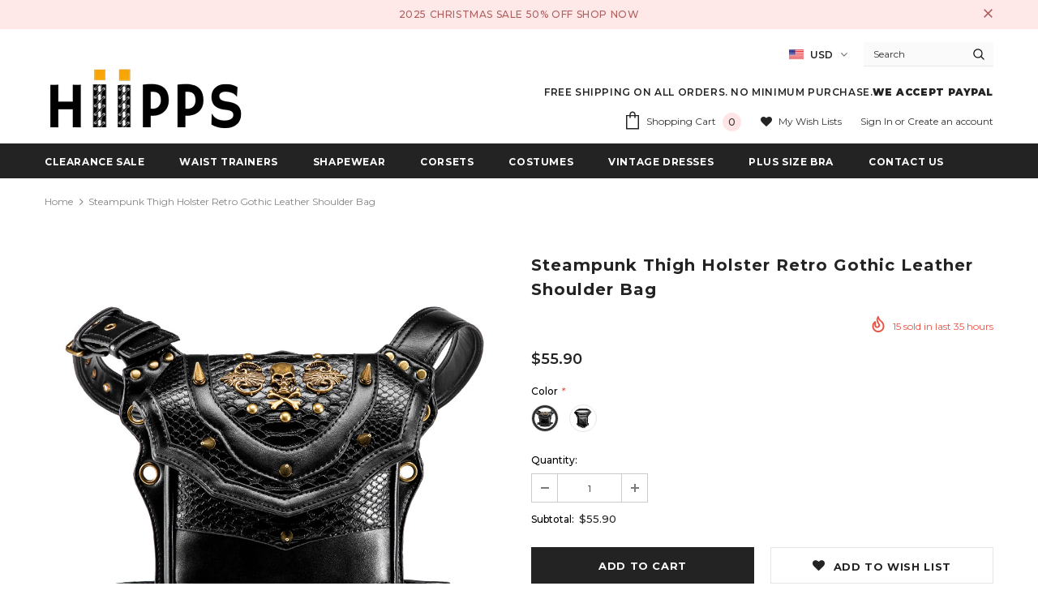

--- FILE ---
content_type: text/html; charset=utf-8
request_url: https://www.hiipps.com/products/steampunk-thigh-holster-retro-gothic-leather-shoulder-bag
body_size: 73525
content:
<!doctype html>
<!--[if lt IE 7]><html class="no-js lt-ie9 lt-ie8 lt-ie7" lang="en"> <![endif]-->
<!--[if IE 7]><html class="no-js lt-ie9 lt-ie8" lang="en"> <![endif]-->
<!--[if IE 8]><html class="no-js lt-ie9" lang="en"> <![endif]-->
<!--[if IE 9 ]><html class="ie9 no-js"> <![endif]-->
<!--[if (gt IE 9)|!(IE)]><!--> <html class="no-js"> <!--<![endif]-->
<head>

  <!-- Basic page needs ================================================== -->
  <meta charset="utf-8">
  <meta http-equiv="X-UA-Compatible" content="IE=edge,chrome=1">
	
  <!-- Title and description ================================================== -->
  <title>
  Steampunk Thigh Holster Retro Gothic Leather Shoulder Bag - Hiipps
  </title>

  
  <meta name="description" content="Punk design to reveal your personality and favourites, multiple functions for different applications. Multifunction: not only can be used as a waist pack, but also as a cross body bag, shoulder bag, cool accessories that you can wear on shoulder, waist or back. Versatile for all occasions: travel, work, school, hiking,">
  

  <!-- Product meta ================================================== -->
  

  <meta property="og:url" content="https://www.hiipps.com/products/steampunk-thigh-holster-retro-gothic-leather-shoulder-bag">
  <meta property="og:site_name" content="Hiipps">
  <!-- /snippets/twitter-card.liquid -->





  <meta name="twitter:card" content="product">
  <meta name="twitter:title" content="Steampunk Thigh Holster Retro Gothic Leather Shoulder Bag">
  <meta name="twitter:description" content="
Punk design to reveal your personality and favourites, multiple functions for different applications.
Multifunction: not only can be used as a waist pack, but also as a cross body bag, shoulder bag, cool accessories that you can wear on shoulder, waist or back.
Versatile for all occasions: travel, work, school, hiking, camping, cycling and other outdoor activities etc.
Practical: it can hold your phone, wallet, not only can you store your belongings well, but it can also make your trip easier.
Adjustable belt buckle. It is perfect for your body, so you can wear more clothes in winter.
">
  <meta name="twitter:image" content="https://www.hiipps.com/cdn/shop/files/SteampunkThighHolsterRetroGothicLeatherShoulderBag_1_medium.jpg?v=1689304849">
  <meta name="twitter:image:width" content="240">
  <meta name="twitter:image:height" content="240">
  <meta name="twitter:label1" content="Price">
  <meta name="twitter:data1" content="$55.90 USD">
  
  <meta name="twitter:label2" content="Brand">
  <meta name="twitter:data2" content="MKQ">
  



  <!-- Helpers ================================================== -->
  <link rel="canonical" href="https://www.hiipps.com/products/steampunk-thigh-holster-retro-gothic-leather-shoulder-bag">
  <meta name="viewport" content="width=device-width, initial-scale=1, maximum-scale=1, user-scalable=0, minimal-ui">
  
  <!-- Favicon -->
  
  <link rel="shortcut icon" href="//www.hiipps.com/cdn/shop/files/favicon_32x32.png?v=1613166436" type="image/png">
  
 
   <!-- fonts -->
  
<script type="text/javascript">
  WebFontConfig = {
    google: { families: [ 
      
          'Montserrat:100,200,300,400,500,600,700,800,900'
	  
    ] }
  };
  
  (function() {
    var wf = document.createElement('script');
    wf.src = ('https:' == document.location.protocol ? 'https' : 'http') +
      '://ajax.googleapis.com/ajax/libs/webfont/1/webfont.js';
    wf.type = 'text/javascript';
    wf.async = 'true';
    var s = document.getElementsByTagName('script')[0];
    s.parentNode.insertBefore(wf, s);
  })(); 
</script>

  
  <!-- Styles -->
  <link href="//www.hiipps.com/cdn/shop/t/14/assets/vendor.min.css?v=16313237669423149571631188751" rel="stylesheet" type="text/css" media="all" />
<link href="//www.hiipps.com/cdn/shop/t/14/assets/theme-styles.scss.css?v=91292006009522782661631188778" rel="stylesheet" type="text/css" media="all" />
<link href="//www.hiipps.com/cdn/shop/t/14/assets/theme-styles-responsive.scss.css?v=134056656876495909011631188778" rel="stylesheet" type="text/css" media="all" />
  
   <!-- Scripts -->
  <script src="//www.hiipps.com/cdn/shop/t/14/assets/jquery.min.js?v=56888366816115934351631188741" type="text/javascript"></script>
<script src="//www.hiipps.com/cdn/shop/t/14/assets/jquery-cookie.min.js?v=72365755745404048181631188737" type="text/javascript"></script>

<script>
    window.ajax_cart = "normal";
    window.money_format = "<span class=money>${{amount}} USD</span>";
    window.shop_currency = "USD";
    window.show_multiple_currencies = true;
    window.use_color_swatch = true;
    window.color_swatch_style = "variant";
    window.enable_sidebar_multiple_choice = true;
    window.file_url = "//www.hiipps.com/cdn/shop/files/?v=3551";
    window.asset_url = "";
    
    window.inventory_text = {
        in_stock: "In stock",
        many_in_stock: "Many in stock",
        out_of_stock: "Out of stock",
        add_to_cart: "Add to Cart",
        add_all_to_cart: "Add all to Cart",
        sold_out: "Sold Out",
        select_options : "Select options",
        unavailable: "Unavailable",
        no_more_product: "No more product",
        show_options: "Show Variants",
        hide_options: "Hide Variants",
        adding : "Adding",
        thank_you : "Thank You",
        add_more : "Add More",
        cart_feedback : "Added",
        add_wishlist : "Add to Wish List",
        remove_wishlist : "Remove Wish List",
        previous: "Prev",
        next: "Next"
    };
    
    window.multi_lang = false;
    window.infinity_scroll_feature = true;
    window.newsletter_popup = false;  
</script>


<script src="//www.hiipps.com/cdn/shop/t/14/assets/lang2.js?v=49473848431847916321631188743" type="text/javascript"></script>

<script>
    var translator = {
        current_lang : $.cookie('language'),
        
        init: function() {
            translator.updateStyling();
            translator.updateInventoryText();  		
        },
        
        updateStyling: function() {
            var style;

            if (translator.isLang2()) {
                style = "<style>*[data-translate] {visibility:hidden} .lang1 {display:none}</style>";          
            }
            else {
                style = "<style>*[data-translate] {visibility:visible} .lang2 {display:none}</style>";
            };

            $('head').append(style);
        },
        
        updateLangSwitcher: function() {
            if (translator.isLang2()) {
                $('#lang-switcher [data-value="1"]').removeClass('active');
                $('#lang-switcher [data-value="2"]').addClass('active');        
            }
        },
        
        getTextToTranslate: function(selector) {
            var result = window.lang2;
            
            //check if there is parameter
            var params;
            
            if (selector.indexOf("|") > 0) {
                var devideList = selector.split("|");
                
                selector = devideList[0];
                params = devideList[1].split(",");
            }

            var selectorArr = selector.split('.');
            
            if (selectorArr) {
                for (var i = 0; i < selectorArr.length; i++) {
                    result = result[selectorArr[i]];
                }
            }
            else {
                result = result[selector];
            };

            //check if result is object, case one and other
            if (result && result.one && result.other) {
                var countEqual1 = true;

                for (var i = 0; i < params.length; i++) {
                    if (params[i].indexOf("count") >= 0) {
                        variables = params[i].split(":");

                        if (variables.length>1) {
                            var count = variables[1];
                            if (count > 1) {
                                countEqual1 = false;
                            }
                        }
                    }
                }

                if (countEqual1) {
                    result = result.one;
                } else {
                    result = result.other;
                };
            }

            //replace params
            
            if (params && params.length>0) {
                result = result.replace(/{{\s*/g, "{{");
                result = result.replace(/\s*}}/g, "}}");
                
                for (var i = 0; i < params.length; i++) {
                    variables = params[i].split(":");
                    if (variables.length>1) {
                        result = result.replace("{{"+variables[0]+"}}", variables[1]);
                    }          
                }
            }
            

            return result;
        },
                                        
        isLang2: function() {
            return translator.current_lang && translator.current_lang == 2;
        },
        
        updateInventoryText: function() {
            if (translator.isLang2()) {
                window.inventory_text = {
                    in_stock: window.lang2.products.product.in_stock,
                    many_in_stock: window.lang2.products.product.many_in_stock,
                    out_of_stock: window.lang2.products.product.out_of_stock,
                    add_to_cart: window.lang2.products.product.add_to_cart,
                    add_all_to_cart: window.lang2.products.product.add_all_to_cart,
                    sold_out: window.lang2.products.product.sold_out,
                    unavailable: window.lang2.products.product.unavailable,
                    no_more_product: window.lang2.collections.general.no_more_product,
                    select_options: window.lang2.products.product.select_options,
                    hide_options: window.lang2.products.product.hide_options,
                    show_options: window.lang2.products.product.show_options,
                    adding: window.lang2.products.product.adding,
                    thank_you: window.lang2.products.product.thank_you,
                    add_more: window.lang2.products.product.add_more,
                    cart_feedback: window.lang2.products.product.cart_feedback,
                    add_wishlist: window.lang2.wishlist.general.add_to_wishlist,
                    remove_wishlist: window.lang2.wishlist.general.remove_wishlist,
                    previous: window.lang2.collections.toolbar.previous,
                    next: window.lang2.collections.toolbar.next
                };
            }
        },
        
        doTranslate: function(blockSelector) {
            if (translator.isLang2()) {
                $(blockSelector + " [data-translate]").each(function(e) {          
                    var item = jQuery(this);
                    var selector = item.attr("data-translate");
                    var text = translator.getTextToTranslate(selector);
                    
                    //translate only title
                    if (item.attr("translate-item")) {
                        var attribute = item.attr("translate-item");
                        if (attribute == 'blog-date-author') {
                            item.html(text);
                        }
                        else if (attribute!="") {            
                            item.attr(attribute,text);
                        };
                    }
                    else if (item.is("input")) {
                        item.val(text);
                    }
                    else {
                        item.text(text);
                    };
                    
                    item.css("visibility","visible");
                    
                    $('#lang-switcher [data-value="1"]').removeClass('active');
                    $('#lang-switcher [data-value="2"]').addClass('active');          
                });
            }
        }   
    };
            
    translator.init();
            
    $(document).ready(function() {    
        $('#lang-switcher [data-value]').on('click', function(e) {
        e.preventDefault();
        
        if($(this).hasClass('active')){
            return false;
        }
        
        var value = $(this).data('value');
        
        $.cookie('language', value, {expires:10, path:'/'});
            location.reload();
        });    
        
        translator.doTranslate('body');    
    });
</script>


  <!-- Header hook for plugins ================================ -->
  <script>window.performance && window.performance.mark && window.performance.mark('shopify.content_for_header.start');</script><meta id="shopify-digital-wallet" name="shopify-digital-wallet" content="/16128229/digital_wallets/dialog">
<meta name="shopify-checkout-api-token" content="eab524416c334c72985d7ad130f66c7c">
<meta id="in-context-paypal-metadata" data-shop-id="16128229" data-venmo-supported="true" data-environment="production" data-locale="en_US" data-paypal-v4="true" data-currency="USD">
<link rel="alternate" type="application/json+oembed" href="https://www.hiipps.com/products/steampunk-thigh-holster-retro-gothic-leather-shoulder-bag.oembed">
<script async="async" src="/checkouts/internal/preloads.js?locale=en-US"></script>
<script id="shopify-features" type="application/json">{"accessToken":"eab524416c334c72985d7ad130f66c7c","betas":["rich-media-storefront-analytics"],"domain":"www.hiipps.com","predictiveSearch":true,"shopId":16128229,"locale":"en"}</script>
<script>var Shopify = Shopify || {};
Shopify.shop = "corsetsme.myshopify.com";
Shopify.locale = "en";
Shopify.currency = {"active":"USD","rate":"1.0"};
Shopify.country = "US";
Shopify.theme = {"name":"Analyzify 09-09-2021","id":126695833776,"schema_name":"Ella","schema_version":"3.0.0","theme_store_id":null,"role":"main"};
Shopify.theme.handle = "null";
Shopify.theme.style = {"id":null,"handle":null};
Shopify.cdnHost = "www.hiipps.com/cdn";
Shopify.routes = Shopify.routes || {};
Shopify.routes.root = "/";</script>
<script type="module">!function(o){(o.Shopify=o.Shopify||{}).modules=!0}(window);</script>
<script>!function(o){function n(){var o=[];function n(){o.push(Array.prototype.slice.apply(arguments))}return n.q=o,n}var t=o.Shopify=o.Shopify||{};t.loadFeatures=n(),t.autoloadFeatures=n()}(window);</script>
<script id="shop-js-analytics" type="application/json">{"pageType":"product"}</script>
<script defer="defer" async type="module" src="//www.hiipps.com/cdn/shopifycloud/shop-js/modules/v2/client.init-shop-cart-sync_BT-GjEfc.en.esm.js"></script>
<script defer="defer" async type="module" src="//www.hiipps.com/cdn/shopifycloud/shop-js/modules/v2/chunk.common_D58fp_Oc.esm.js"></script>
<script defer="defer" async type="module" src="//www.hiipps.com/cdn/shopifycloud/shop-js/modules/v2/chunk.modal_xMitdFEc.esm.js"></script>
<script type="module">
  await import("//www.hiipps.com/cdn/shopifycloud/shop-js/modules/v2/client.init-shop-cart-sync_BT-GjEfc.en.esm.js");
await import("//www.hiipps.com/cdn/shopifycloud/shop-js/modules/v2/chunk.common_D58fp_Oc.esm.js");
await import("//www.hiipps.com/cdn/shopifycloud/shop-js/modules/v2/chunk.modal_xMitdFEc.esm.js");

  window.Shopify.SignInWithShop?.initShopCartSync?.({"fedCMEnabled":true,"windoidEnabled":true});

</script>
<script>(function() {
  var isLoaded = false;
  function asyncLoad() {
    if (isLoaded) return;
    isLoaded = true;
    var urls = ["https:\/\/reconvert-cdn.com\/assets\/js\/store_reconvert_node.js?v=2\u0026scid=MGI3OTk4ODc4ZTQyOWI1ZmRhZDg2YzA3ZmM3MGI4ZmEuOGYzY2YxNDlmMTU3ZDc0ZGVmODJkYTk5YjZlODVlN2Y=\u0026shop=corsetsme.myshopify.com","https:\/\/trustbadge.shopclimb.com\/files\/js\/dist\/trustbadge.min.js?shop=corsetsme.myshopify.com","https:\/\/cdn.hextom.com\/js\/ultimatesalesboost.js?shop=corsetsme.myshopify.com","https:\/\/cdn.hextom.com\/js\/multicurrencyconverter.js?shop=corsetsme.myshopify.com","\/\/cdn.shopify.com\/proxy\/db07ce774aae6132da0e5582d7fad181166c3d0d149f042ff0d21129de73bf97\/api.goaffpro.com\/loader.js?shop=corsetsme.myshopify.com\u0026sp-cache-control=cHVibGljLCBtYXgtYWdlPTkwMA","https:\/\/cdn.recapture.io\/sdk\/v1\/shopify-recapture.min.js?api_key=pdyfbkpa\u0026shop=corsetsme.myshopify.com"];
    for (var i = 0; i < urls.length; i++) {
      var s = document.createElement('script');
      s.type = 'text/javascript';
      s.async = true;
      s.src = urls[i];
      var x = document.getElementsByTagName('script')[0];
      x.parentNode.insertBefore(s, x);
    }
  };
  if(window.attachEvent) {
    window.attachEvent('onload', asyncLoad);
  } else {
    window.addEventListener('load', asyncLoad, false);
  }
})();</script>
<script id="__st">var __st={"a":16128229,"offset":28800,"reqid":"884eb943-d765-4ddb-83b9-009bdef668c1-1769494865","pageurl":"www.hiipps.com\/products\/steampunk-thigh-holster-retro-gothic-leather-shoulder-bag","u":"9e284e5bcde0","p":"product","rtyp":"product","rid":7949322125559};</script>
<script>window.ShopifyPaypalV4VisibilityTracking = true;</script>
<script id="captcha-bootstrap">!function(){'use strict';const t='contact',e='account',n='new_comment',o=[[t,t],['blogs',n],['comments',n],[t,'customer']],c=[[e,'customer_login'],[e,'guest_login'],[e,'recover_customer_password'],[e,'create_customer']],r=t=>t.map((([t,e])=>`form[action*='/${t}']:not([data-nocaptcha='true']) input[name='form_type'][value='${e}']`)).join(','),a=t=>()=>t?[...document.querySelectorAll(t)].map((t=>t.form)):[];function s(){const t=[...o],e=r(t);return a(e)}const i='password',u='form_key',d=['recaptcha-v3-token','g-recaptcha-response','h-captcha-response',i],f=()=>{try{return window.sessionStorage}catch{return}},m='__shopify_v',_=t=>t.elements[u];function p(t,e,n=!1){try{const o=window.sessionStorage,c=JSON.parse(o.getItem(e)),{data:r}=function(t){const{data:e,action:n}=t;return t[m]||n?{data:e,action:n}:{data:t,action:n}}(c);for(const[e,n]of Object.entries(r))t.elements[e]&&(t.elements[e].value=n);n&&o.removeItem(e)}catch(o){console.error('form repopulation failed',{error:o})}}const l='form_type',E='cptcha';function T(t){t.dataset[E]=!0}const w=window,h=w.document,L='Shopify',v='ce_forms',y='captcha';let A=!1;((t,e)=>{const n=(g='f06e6c50-85a8-45c8-87d0-21a2b65856fe',I='https://cdn.shopify.com/shopifycloud/storefront-forms-hcaptcha/ce_storefront_forms_captcha_hcaptcha.v1.5.2.iife.js',D={infoText:'Protected by hCaptcha',privacyText:'Privacy',termsText:'Terms'},(t,e,n)=>{const o=w[L][v],c=o.bindForm;if(c)return c(t,g,e,D).then(n);var r;o.q.push([[t,g,e,D],n]),r=I,A||(h.body.append(Object.assign(h.createElement('script'),{id:'captcha-provider',async:!0,src:r})),A=!0)});var g,I,D;w[L]=w[L]||{},w[L][v]=w[L][v]||{},w[L][v].q=[],w[L][y]=w[L][y]||{},w[L][y].protect=function(t,e){n(t,void 0,e),T(t)},Object.freeze(w[L][y]),function(t,e,n,w,h,L){const[v,y,A,g]=function(t,e,n){const i=e?o:[],u=t?c:[],d=[...i,...u],f=r(d),m=r(i),_=r(d.filter((([t,e])=>n.includes(e))));return[a(f),a(m),a(_),s()]}(w,h,L),I=t=>{const e=t.target;return e instanceof HTMLFormElement?e:e&&e.form},D=t=>v().includes(t);t.addEventListener('submit',(t=>{const e=I(t);if(!e)return;const n=D(e)&&!e.dataset.hcaptchaBound&&!e.dataset.recaptchaBound,o=_(e),c=g().includes(e)&&(!o||!o.value);(n||c)&&t.preventDefault(),c&&!n&&(function(t){try{if(!f())return;!function(t){const e=f();if(!e)return;const n=_(t);if(!n)return;const o=n.value;o&&e.removeItem(o)}(t);const e=Array.from(Array(32),(()=>Math.random().toString(36)[2])).join('');!function(t,e){_(t)||t.append(Object.assign(document.createElement('input'),{type:'hidden',name:u})),t.elements[u].value=e}(t,e),function(t,e){const n=f();if(!n)return;const o=[...t.querySelectorAll(`input[type='${i}']`)].map((({name:t})=>t)),c=[...d,...o],r={};for(const[a,s]of new FormData(t).entries())c.includes(a)||(r[a]=s);n.setItem(e,JSON.stringify({[m]:1,action:t.action,data:r}))}(t,e)}catch(e){console.error('failed to persist form',e)}}(e),e.submit())}));const S=(t,e)=>{t&&!t.dataset[E]&&(n(t,e.some((e=>e===t))),T(t))};for(const o of['focusin','change'])t.addEventListener(o,(t=>{const e=I(t);D(e)&&S(e,y())}));const B=e.get('form_key'),M=e.get(l),P=B&&M;t.addEventListener('DOMContentLoaded',(()=>{const t=y();if(P)for(const e of t)e.elements[l].value===M&&p(e,B);[...new Set([...A(),...v().filter((t=>'true'===t.dataset.shopifyCaptcha))])].forEach((e=>S(e,t)))}))}(h,new URLSearchParams(w.location.search),n,t,e,['guest_login'])})(!0,!0)}();</script>
<script integrity="sha256-4kQ18oKyAcykRKYeNunJcIwy7WH5gtpwJnB7kiuLZ1E=" data-source-attribution="shopify.loadfeatures" defer="defer" src="//www.hiipps.com/cdn/shopifycloud/storefront/assets/storefront/load_feature-a0a9edcb.js" crossorigin="anonymous"></script>
<script data-source-attribution="shopify.dynamic_checkout.dynamic.init">var Shopify=Shopify||{};Shopify.PaymentButton=Shopify.PaymentButton||{isStorefrontPortableWallets:!0,init:function(){window.Shopify.PaymentButton.init=function(){};var t=document.createElement("script");t.src="https://www.hiipps.com/cdn/shopifycloud/portable-wallets/latest/portable-wallets.en.js",t.type="module",document.head.appendChild(t)}};
</script>
<script data-source-attribution="shopify.dynamic_checkout.buyer_consent">
  function portableWalletsHideBuyerConsent(e){var t=document.getElementById("shopify-buyer-consent"),n=document.getElementById("shopify-subscription-policy-button");t&&n&&(t.classList.add("hidden"),t.setAttribute("aria-hidden","true"),n.removeEventListener("click",e))}function portableWalletsShowBuyerConsent(e){var t=document.getElementById("shopify-buyer-consent"),n=document.getElementById("shopify-subscription-policy-button");t&&n&&(t.classList.remove("hidden"),t.removeAttribute("aria-hidden"),n.addEventListener("click",e))}window.Shopify?.PaymentButton&&(window.Shopify.PaymentButton.hideBuyerConsent=portableWalletsHideBuyerConsent,window.Shopify.PaymentButton.showBuyerConsent=portableWalletsShowBuyerConsent);
</script>
<script>
  function portableWalletsCleanup(e){e&&e.src&&console.error("Failed to load portable wallets script "+e.src);var t=document.querySelectorAll("shopify-accelerated-checkout .shopify-payment-button__skeleton, shopify-accelerated-checkout-cart .wallet-cart-button__skeleton"),e=document.getElementById("shopify-buyer-consent");for(let e=0;e<t.length;e++)t[e].remove();e&&e.remove()}function portableWalletsNotLoadedAsModule(e){e instanceof ErrorEvent&&"string"==typeof e.message&&e.message.includes("import.meta")&&"string"==typeof e.filename&&e.filename.includes("portable-wallets")&&(window.removeEventListener("error",portableWalletsNotLoadedAsModule),window.Shopify.PaymentButton.failedToLoad=e,"loading"===document.readyState?document.addEventListener("DOMContentLoaded",window.Shopify.PaymentButton.init):window.Shopify.PaymentButton.init())}window.addEventListener("error",portableWalletsNotLoadedAsModule);
</script>

<script type="module" src="https://www.hiipps.com/cdn/shopifycloud/portable-wallets/latest/portable-wallets.en.js" onError="portableWalletsCleanup(this)" crossorigin="anonymous"></script>
<script nomodule>
  document.addEventListener("DOMContentLoaded", portableWalletsCleanup);
</script>

<link id="shopify-accelerated-checkout-styles" rel="stylesheet" media="screen" href="https://www.hiipps.com/cdn/shopifycloud/portable-wallets/latest/accelerated-checkout-backwards-compat.css" crossorigin="anonymous">
<style id="shopify-accelerated-checkout-cart">
        #shopify-buyer-consent {
  margin-top: 1em;
  display: inline-block;
  width: 100%;
}

#shopify-buyer-consent.hidden {
  display: none;
}

#shopify-subscription-policy-button {
  background: none;
  border: none;
  padding: 0;
  text-decoration: underline;
  font-size: inherit;
  cursor: pointer;
}

#shopify-subscription-policy-button::before {
  box-shadow: none;
}

      </style>

<script>window.performance && window.performance.mark && window.performance.mark('shopify.content_for_header.end');</script>

  <!--[if lt IE 9]>
  <script src="//html5shiv.googlecode.com/svn/trunk/html5.js" type="text/javascript"></script>
  <![endif]-->

  
  
  

  <script>
    Shopify.productOptionsMap = {};
    Shopify.quickViewOptionsMap = {};

    Shopify.updateOptionsInSelector = function(selectorIndex, wrapperSlt) {
        Shopify.optionsMap = wrapperSlt === '.product' ? Shopify.productOptionsMap : Shopify.quickViewOptionsMap;

        switch (selectorIndex) {
            case 0:
                var key = 'root';
                var selector = $(wrapperSlt + ' .single-option-selector:eq(0)');
                break;
            case 1:
                var key = $(wrapperSlt + ' .single-option-selector:eq(0)').val();
                var selector = $(wrapperSlt + ' .single-option-selector:eq(1)');
                break;
            case 2:
                var key = $(wrapperSlt + ' .single-option-selector:eq(0)').val();
                key += ' / ' + $(wrapperSlt + ' .single-option-selector:eq(1)').val();
                var selector = $(wrapperSlt + ' .single-option-selector:eq(2)');
        }

        var initialValue = selector.val();

        selector.empty();

        var availableOptions = Shopify.optionsMap[key];

        if (availableOptions && availableOptions.length) {
            for (var i = 0; i < availableOptions.length; i++) {
                var option = availableOptions[i];

                var newOption = $('<option></option>').val(option).html(option);

                selector.append(newOption);
            }

            $(wrapperSlt + ' .swatch[data-option-index="' + selectorIndex + '"] .swatch-element').each(function() {
                if ($.inArray($(this).attr('data-value'), availableOptions) !== -1) {
                    $(this).removeClass('soldout').find(':radio').removeAttr('disabled', 'disabled').removeAttr('checked');
                }
                else {
                    $(this).addClass('soldout').find(':radio').removeAttr('checked').attr('disabled', 'disabled');
                }
            });

            if ($.inArray(initialValue, availableOptions) !== -1) {
                selector.val(initialValue);
            }

            selector.trigger('change');
        };
    };

    Shopify.linkOptionSelectors = function(product, wrapperSlt) {
        // Building our mapping object.
        Shopify.optionsMap = wrapperSlt === '.product' ? Shopify.productOptionsMap : Shopify.quickViewOptionsMap;

        for (var i = 0; i < product.variants.length; i++) {
            var variant = product.variants[i];

            if (variant.available) {
                // Gathering values for the 1st drop-down.
                Shopify.optionsMap['root'] = Shopify.optionsMap['root'] || [];

                Shopify.optionsMap['root'].push(variant.option1);
                Shopify.optionsMap['root'] = Shopify.uniq(Shopify.optionsMap['root']);

                // Gathering values for the 2nd drop-down.
                if (product.options.length > 1) {
                var key = variant.option1;
                    Shopify.optionsMap[key] = Shopify.optionsMap[key] || [];
                    Shopify.optionsMap[key].push(variant.option2);
                    Shopify.optionsMap[key] = Shopify.uniq(Shopify.optionsMap[key]);
                }

                // Gathering values for the 3rd drop-down.
                if (product.options.length === 3) {
                    var key = variant.option1 + ' / ' + variant.option2;
                    Shopify.optionsMap[key] = Shopify.optionsMap[key] || [];
                    Shopify.optionsMap[key].push(variant.option3);
                    Shopify.optionsMap[key] = Shopify.uniq(Shopify.optionsMap[key]);
                }
            }
        };

        // Update options right away.
        Shopify.updateOptionsInSelector(0, wrapperSlt);

        if (product.options.length > 1) Shopify.updateOptionsInSelector(1, wrapperSlt);
        if (product.options.length === 3) Shopify.updateOptionsInSelector(2, wrapperSlt);

        // When there is an update in the first dropdown.
        $(wrapperSlt + " .single-option-selector:eq(0)").change(function() {
            Shopify.updateOptionsInSelector(1, wrapperSlt);
            if (product.options.length === 3) Shopify.updateOptionsInSelector(2, wrapperSlt);
            return true;
        });

        // When there is an update in the second dropdown.
        $(wrapperSlt + " .single-option-selector:eq(1)").change(function() {
            if (product.options.length === 3) Shopify.updateOptionsInSelector(2, wrapperSlt);
            return true;
        });
    };
</script>
  
<!-- Start of Judge.me Core -->
<link rel="dns-prefetch" href="https://cdn.judge.me/">
<script data-cfasync='false' class='jdgm-settings-script'>window.jdgmSettings={"pagination":10,"disable_web_reviews":false,"badge_no_review_text":"No reviews","badge_n_reviews_text":"{{ n }} review/reviews","badge_star_color":"#ffd200","hide_badge_preview_if_no_reviews":true,"badge_hide_text":false,"enforce_center_preview_badge":false,"widget_title":"Customer Reviews","widget_open_form_text":"Write a review","widget_close_form_text":"Cancel review","widget_refresh_page_text":"Refresh page","widget_summary_text":"Based on {{ number_of_reviews }} review/reviews","widget_no_review_text":"Be the first to write a review","widget_name_field_text":"Display name","widget_verified_name_field_text":"Verified Name (public)","widget_name_placeholder_text":"Display name","widget_required_field_error_text":"This field is required.","widget_email_field_text":"Email address","widget_verified_email_field_text":"Verified Email (private, can not be edited)","widget_email_placeholder_text":"Your email address","widget_email_field_error_text":"Please enter a valid email address.","widget_rating_field_text":"Rating","widget_review_title_field_text":"Review Title","widget_review_title_placeholder_text":"Give your review a title","widget_review_body_field_text":"Review content","widget_review_body_placeholder_text":"Start writing here...","widget_pictures_field_text":"Picture/Video (optional)","widget_submit_review_text":"Submit Review","widget_submit_verified_review_text":"Submit Verified Review","widget_submit_success_msg_with_auto_publish":"Thank you! Please refresh the page in a few moments to see your review. You can remove or edit your review by logging into \u003ca href='https://judge.me/login' target='_blank' rel='nofollow noopener'\u003eJudge.me\u003c/a\u003e","widget_submit_success_msg_no_auto_publish":"Thank you! Your review will be published as soon as it is approved by the shop admin. You can remove or edit your review by logging into \u003ca href='https://judge.me/login' target='_blank' rel='nofollow noopener'\u003eJudge.me\u003c/a\u003e","widget_show_default_reviews_out_of_total_text":"Showing {{ n_reviews_shown }} out of {{ n_reviews }} reviews.","widget_show_all_link_text":"Show all","widget_show_less_link_text":"Show less","widget_author_said_text":"{{ reviewer_name }} said:","widget_days_text":"{{ n }} days ago","widget_weeks_text":"{{ n }} week/weeks ago","widget_months_text":"{{ n }} month/months ago","widget_years_text":"{{ n }} year/years ago","widget_yesterday_text":"Yesterday","widget_today_text":"Today","widget_replied_text":"\u003e\u003e {{ shop_name }} replied:","widget_read_more_text":"Read more","widget_reviewer_name_as_initial":"","widget_rating_filter_color":"","widget_rating_filter_see_all_text":"See all reviews","widget_sorting_most_recent_text":"Most Recent","widget_sorting_highest_rating_text":"Highest Rating","widget_sorting_lowest_rating_text":"Lowest Rating","widget_sorting_with_pictures_text":"Only Pictures","widget_sorting_most_helpful_text":"Most Helpful","widget_open_question_form_text":"Ask a question","widget_reviews_subtab_text":"Reviews","widget_questions_subtab_text":"Questions","widget_question_label_text":"Question","widget_answer_label_text":"Answer","widget_question_placeholder_text":"Write your question here","widget_submit_question_text":"Submit Question","widget_question_submit_success_text":"Thank you for your question! We will notify you once it gets answered.","widget_star_color":"#ffd200","verified_badge_text":"Verified","verified_badge_bg_color":"#3f5fa0","verified_badge_text_color":"","verified_badge_placement":"left-of-reviewer-name","widget_review_max_height":"","widget_hide_border":false,"widget_social_share":true,"widget_thumb":true,"widget_review_location_show":false,"widget_location_format":"country_iso_code","all_reviews_include_out_of_store_products":true,"all_reviews_out_of_store_text":"(out of store)","all_reviews_pagination":100,"all_reviews_product_name_prefix_text":"about","enable_review_pictures":true,"enable_question_anwser":true,"widget_theme":"","review_date_format":"mm/dd/yyyy","default_sort_method":"most-recent","widget_product_reviews_subtab_text":"Product Reviews","widget_shop_reviews_subtab_text":"Shop Reviews","widget_other_products_reviews_text":"Reviews for other products","widget_store_reviews_subtab_text":"Store reviews","widget_no_store_reviews_text":"This store hasn't received any reviews yet","widget_web_restriction_product_reviews_text":"This product hasn't received any reviews yet","widget_no_items_text":"No items found","widget_show_more_text":"Show more","widget_write_a_store_review_text":"Write a Store Review","widget_other_languages_heading":"Reviews in Other Languages","widget_translate_review_text":"Translate review to {{ language }}","widget_translating_review_text":"Translating...","widget_show_original_translation_text":"Show original ({{ language }})","widget_translate_review_failed_text":"Review couldn't be translated.","widget_translate_review_retry_text":"Retry","widget_translate_review_try_again_later_text":"Try again later","show_product_url_for_grouped_product":false,"widget_sorting_pictures_first_text":"Pictures First","show_pictures_on_all_rev_page_mobile":false,"show_pictures_on_all_rev_page_desktop":false,"floating_tab_hide_mobile_install_preference":false,"floating_tab_button_name":"★ Reviews","floating_tab_title":"Let customers speak for us","floating_tab_button_color":"","floating_tab_button_background_color":"","floating_tab_url":"","floating_tab_url_enabled":false,"floating_tab_tab_style":"text","all_reviews_text_badge_text":"Customers rate us {{ shop.metafields.judgeme.all_reviews_rating | round: 1 }}/5 based on {{ shop.metafields.judgeme.all_reviews_count }} reviews.","all_reviews_text_badge_text_branded_style":"{{ shop.metafields.judgeme.all_reviews_rating | round: 1 }} out of 5 stars based on {{ shop.metafields.judgeme.all_reviews_count }} reviews","is_all_reviews_text_badge_a_link":false,"show_stars_for_all_reviews_text_badge":false,"all_reviews_text_badge_url":"","all_reviews_text_style":"text","all_reviews_text_color_style":"judgeme_brand_color","all_reviews_text_color":"#108474","all_reviews_text_show_jm_brand":true,"featured_carousel_show_header":true,"featured_carousel_title":"Let customers speak for us","testimonials_carousel_title":"Customers are saying","videos_carousel_title":"Real customer stories","cards_carousel_title":"Customers are saying","featured_carousel_count_text":"from {{ n }} reviews","featured_carousel_add_link_to_all_reviews_page":false,"featured_carousel_url":"","featured_carousel_show_images":true,"featured_carousel_autoslide_interval":5,"featured_carousel_arrows_on_the_sides":false,"featured_carousel_height":250,"featured_carousel_width":80,"featured_carousel_image_size":0,"featured_carousel_image_height":250,"featured_carousel_arrow_color":"#eeeeee","verified_count_badge_style":"vintage","verified_count_badge_orientation":"horizontal","verified_count_badge_color_style":"judgeme_brand_color","verified_count_badge_color":"#108474","is_verified_count_badge_a_link":false,"verified_count_badge_url":"","verified_count_badge_show_jm_brand":true,"widget_rating_preset_default":5,"widget_first_sub_tab":"product-reviews","widget_show_histogram":true,"widget_histogram_use_custom_color":false,"widget_pagination_use_custom_color":false,"widget_star_use_custom_color":true,"widget_verified_badge_use_custom_color":true,"widget_write_review_use_custom_color":false,"picture_reminder_submit_button":"Upload Pictures","enable_review_videos":false,"mute_video_by_default":false,"widget_sorting_videos_first_text":"Videos First","widget_review_pending_text":"Pending","featured_carousel_items_for_large_screen":3,"social_share_options_order":"Facebook,Twitter","remove_microdata_snippet":false,"disable_json_ld":false,"enable_json_ld_products":false,"preview_badge_show_question_text":false,"preview_badge_no_question_text":"No questions","preview_badge_n_question_text":"{{ number_of_questions }} question/questions","qa_badge_show_icon":false,"qa_badge_position":"same-row","remove_judgeme_branding":false,"widget_add_search_bar":false,"widget_search_bar_placeholder":"Search","widget_sorting_verified_only_text":"Verified only","featured_carousel_theme":"default","featured_carousel_show_rating":true,"featured_carousel_show_title":true,"featured_carousel_show_body":true,"featured_carousel_show_date":false,"featured_carousel_show_reviewer":true,"featured_carousel_show_product":false,"featured_carousel_header_background_color":"#108474","featured_carousel_header_text_color":"#ffffff","featured_carousel_name_product_separator":"reviewed","featured_carousel_full_star_background":"#108474","featured_carousel_empty_star_background":"#dadada","featured_carousel_vertical_theme_background":"#f9fafb","featured_carousel_verified_badge_enable":false,"featured_carousel_verified_badge_color":"#108474","featured_carousel_border_style":"round","featured_carousel_review_line_length_limit":3,"featured_carousel_more_reviews_button_text":"Read more reviews","featured_carousel_view_product_button_text":"View product","all_reviews_page_load_reviews_on":"scroll","all_reviews_page_load_more_text":"Load More Reviews","disable_fb_tab_reviews":false,"enable_ajax_cdn_cache":false,"widget_public_name_text":"displayed publicly like","default_reviewer_name":"John Smith","default_reviewer_name_has_non_latin":true,"widget_reviewer_anonymous":"Anonymous","medals_widget_title":"Judge.me Review Medals","medals_widget_background_color":"#f9fafb","medals_widget_position":"footer_all_pages","medals_widget_border_color":"#f9fafb","medals_widget_verified_text_position":"left","medals_widget_use_monochromatic_version":false,"medals_widget_elements_color":"#108474","show_reviewer_avatar":true,"widget_invalid_yt_video_url_error_text":"Not a YouTube video URL","widget_max_length_field_error_text":"Please enter no more than {0} characters.","widget_show_country_flag":false,"widget_show_collected_via_shop_app":true,"widget_verified_by_shop_badge_style":"light","widget_verified_by_shop_text":"Verified by Shop","widget_show_photo_gallery":false,"widget_load_with_code_splitting":true,"widget_ugc_install_preference":false,"widget_ugc_title":"Made by us, Shared by you","widget_ugc_subtitle":"Tag us to see your picture featured in our page","widget_ugc_arrows_color":"#ffffff","widget_ugc_primary_button_text":"Buy Now","widget_ugc_primary_button_background_color":"#108474","widget_ugc_primary_button_text_color":"#ffffff","widget_ugc_primary_button_border_width":"0","widget_ugc_primary_button_border_style":"none","widget_ugc_primary_button_border_color":"#108474","widget_ugc_primary_button_border_radius":"25","widget_ugc_secondary_button_text":"Load More","widget_ugc_secondary_button_background_color":"#ffffff","widget_ugc_secondary_button_text_color":"#108474","widget_ugc_secondary_button_border_width":"2","widget_ugc_secondary_button_border_style":"solid","widget_ugc_secondary_button_border_color":"#108474","widget_ugc_secondary_button_border_radius":"25","widget_ugc_reviews_button_text":"View Reviews","widget_ugc_reviews_button_background_color":"#ffffff","widget_ugc_reviews_button_text_color":"#108474","widget_ugc_reviews_button_border_width":"2","widget_ugc_reviews_button_border_style":"solid","widget_ugc_reviews_button_border_color":"#108474","widget_ugc_reviews_button_border_radius":"25","widget_ugc_reviews_button_link_to":"judgeme-reviews-page","widget_ugc_show_post_date":true,"widget_ugc_max_width":"800","widget_rating_metafield_value_type":true,"widget_primary_color":"#108474","widget_enable_secondary_color":false,"widget_secondary_color":"#edf5f5","widget_summary_average_rating_text":"{{ average_rating }} out of 5","widget_media_grid_title":"Customer photos \u0026 videos","widget_media_grid_see_more_text":"See more","widget_round_style":false,"widget_show_product_medals":true,"widget_verified_by_judgeme_text":"Verified by Judge.me","widget_show_store_medals":true,"widget_verified_by_judgeme_text_in_store_medals":"Verified by Judge.me","widget_media_field_exceed_quantity_message":"Sorry, we can only accept {{ max_media }} for one review.","widget_media_field_exceed_limit_message":"{{ file_name }} is too large, please select a {{ media_type }} less than {{ size_limit }}MB.","widget_review_submitted_text":"Review Submitted!","widget_question_submitted_text":"Question Submitted!","widget_close_form_text_question":"Cancel","widget_write_your_answer_here_text":"Write your answer here","widget_enabled_branded_link":true,"widget_show_collected_by_judgeme":true,"widget_reviewer_name_color":"","widget_write_review_text_color":"","widget_write_review_bg_color":"","widget_collected_by_judgeme_text":"collected by Judge.me","widget_pagination_type":"standard","widget_load_more_text":"Load More","widget_load_more_color":"#108474","widget_full_review_text":"Full Review","widget_read_more_reviews_text":"Read More Reviews","widget_read_questions_text":"Read Questions","widget_questions_and_answers_text":"Questions \u0026 Answers","widget_verified_by_text":"Verified by","widget_verified_text":"Verified","widget_number_of_reviews_text":"{{ number_of_reviews }} reviews","widget_back_button_text":"Back","widget_next_button_text":"Next","widget_custom_forms_filter_button":"Filters","custom_forms_style":"vertical","widget_show_review_information":false,"how_reviews_are_collected":"How reviews are collected?","widget_show_review_keywords":false,"widget_gdpr_statement":"How we use your data: We'll only contact you about the review you left, and only if necessary. By submitting your review, you agree to Judge.me's \u003ca href='https://judge.me/terms' target='_blank' rel='nofollow noopener'\u003eterms\u003c/a\u003e, \u003ca href='https://judge.me/privacy' target='_blank' rel='nofollow noopener'\u003eprivacy\u003c/a\u003e and \u003ca href='https://judge.me/content-policy' target='_blank' rel='nofollow noopener'\u003econtent\u003c/a\u003e policies.","widget_multilingual_sorting_enabled":false,"widget_translate_review_content_enabled":false,"widget_translate_review_content_method":"manual","popup_widget_review_selection":"automatically_with_pictures","popup_widget_round_border_style":true,"popup_widget_show_title":true,"popup_widget_show_body":true,"popup_widget_show_reviewer":false,"popup_widget_show_product":true,"popup_widget_show_pictures":true,"popup_widget_use_review_picture":true,"popup_widget_show_on_home_page":true,"popup_widget_show_on_product_page":true,"popup_widget_show_on_collection_page":true,"popup_widget_show_on_cart_page":true,"popup_widget_position":"bottom_left","popup_widget_first_review_delay":5,"popup_widget_duration":5,"popup_widget_interval":5,"popup_widget_review_count":5,"popup_widget_hide_on_mobile":true,"review_snippet_widget_round_border_style":true,"review_snippet_widget_card_color":"#FFFFFF","review_snippet_widget_slider_arrows_background_color":"#FFFFFF","review_snippet_widget_slider_arrows_color":"#000000","review_snippet_widget_star_color":"#108474","show_product_variant":false,"all_reviews_product_variant_label_text":"Variant: ","widget_show_verified_branding":false,"widget_ai_summary_title":"Customers say","widget_ai_summary_disclaimer":"AI-powered review summary based on recent customer reviews","widget_show_ai_summary":false,"widget_show_ai_summary_bg":false,"widget_show_review_title_input":true,"redirect_reviewers_invited_via_email":"review_widget","request_store_review_after_product_review":false,"request_review_other_products_in_order":false,"review_form_color_scheme":"default","review_form_corner_style":"square","review_form_star_color":{},"review_form_text_color":"#333333","review_form_background_color":"#ffffff","review_form_field_background_color":"#fafafa","review_form_button_color":{},"review_form_button_text_color":"#ffffff","review_form_modal_overlay_color":"#000000","review_content_screen_title_text":"How would you rate this product?","review_content_introduction_text":"We would love it if you would share a bit about your experience.","store_review_form_title_text":"How would you rate this store?","store_review_form_introduction_text":"We would love it if you would share a bit about your experience.","show_review_guidance_text":true,"one_star_review_guidance_text":"Poor","five_star_review_guidance_text":"Great","customer_information_screen_title_text":"About you","customer_information_introduction_text":"Please tell us more about you.","custom_questions_screen_title_text":"Your experience in more detail","custom_questions_introduction_text":"Here are a few questions to help us understand more about your experience.","review_submitted_screen_title_text":"Thanks for your review!","review_submitted_screen_thank_you_text":"We are processing it and it will appear on the store soon.","review_submitted_screen_email_verification_text":"Please confirm your email by clicking the link we just sent you. This helps us keep reviews authentic.","review_submitted_request_store_review_text":"Would you like to share your experience of shopping with us?","review_submitted_review_other_products_text":"Would you like to review these products?","store_review_screen_title_text":"Would you like to share your experience of shopping with us?","store_review_introduction_text":"We value your feedback and use it to improve. Please share any thoughts or suggestions you have.","reviewer_media_screen_title_picture_text":"Share a picture","reviewer_media_introduction_picture_text":"Upload a photo to support your review.","reviewer_media_screen_title_video_text":"Share a video","reviewer_media_introduction_video_text":"Upload a video to support your review.","reviewer_media_screen_title_picture_or_video_text":"Share a picture or video","reviewer_media_introduction_picture_or_video_text":"Upload a photo or video to support your review.","reviewer_media_youtube_url_text":"Paste your Youtube URL here","advanced_settings_next_step_button_text":"Next","advanced_settings_close_review_button_text":"Close","modal_write_review_flow":false,"write_review_flow_required_text":"Required","write_review_flow_privacy_message_text":"We respect your privacy.","write_review_flow_anonymous_text":"Post review as anonymous","write_review_flow_visibility_text":"This won't be visible to other customers.","write_review_flow_multiple_selection_help_text":"Select as many as you like","write_review_flow_single_selection_help_text":"Select one option","write_review_flow_required_field_error_text":"This field is required","write_review_flow_invalid_email_error_text":"Please enter a valid email address","write_review_flow_max_length_error_text":"Max. {{ max_length }} characters.","write_review_flow_media_upload_text":"\u003cb\u003eClick to upload\u003c/b\u003e or drag and drop","write_review_flow_gdpr_statement":"We'll only contact you about your review if necessary. By submitting your review, you agree to our \u003ca href='https://judge.me/terms' target='_blank' rel='nofollow noopener'\u003eterms and conditions\u003c/a\u003e and \u003ca href='https://judge.me/privacy' target='_blank' rel='nofollow noopener'\u003eprivacy policy\u003c/a\u003e.","rating_only_reviews_enabled":false,"show_negative_reviews_help_screen":false,"new_review_flow_help_screen_rating_threshold":3,"negative_review_resolution_screen_title_text":"Tell us more","negative_review_resolution_text":"Your experience matters to us. If there were issues with your purchase, we're here to help. Feel free to reach out to us, we'd love the opportunity to make things right.","negative_review_resolution_button_text":"Contact us","negative_review_resolution_proceed_with_review_text":"Leave a review","negative_review_resolution_subject":"Issue with purchase from {{ shop_name }}.{{ order_name }}","preview_badge_collection_page_install_status":false,"widget_review_custom_css":"","preview_badge_custom_css":"","preview_badge_stars_count":"5-stars","featured_carousel_custom_css":"","floating_tab_custom_css":"","all_reviews_widget_custom_css":"","medals_widget_custom_css":"","verified_badge_custom_css":"","all_reviews_text_custom_css":"","transparency_badges_collected_via_store_invite":false,"transparency_badges_from_another_provider":false,"transparency_badges_collected_from_store_visitor":false,"transparency_badges_collected_by_verified_review_provider":false,"transparency_badges_earned_reward":false,"transparency_badges_collected_via_store_invite_text":"Review collected via store invitation","transparency_badges_from_another_provider_text":"Review collected from another provider","transparency_badges_collected_from_store_visitor_text":"Review collected from a store visitor","transparency_badges_written_in_google_text":"Review written in Google","transparency_badges_written_in_etsy_text":"Review written in Etsy","transparency_badges_written_in_shop_app_text":"Review written in Shop App","transparency_badges_earned_reward_text":"Review earned a reward for future purchase","product_review_widget_per_page":10,"widget_store_review_label_text":"Review about the store","checkout_comment_extension_title_on_product_page":"Customer Comments","checkout_comment_extension_num_latest_comment_show":5,"checkout_comment_extension_format":"name_and_timestamp","checkout_comment_customer_name":"last_initial","checkout_comment_comment_notification":true,"preview_badge_collection_page_install_preference":true,"preview_badge_home_page_install_preference":false,"preview_badge_product_page_install_preference":true,"review_widget_install_preference":"above-related","review_carousel_install_preference":false,"floating_reviews_tab_install_preference":"none","verified_reviews_count_badge_install_preference":false,"all_reviews_text_install_preference":false,"review_widget_best_location":false,"judgeme_medals_install_preference":false,"review_widget_revamp_enabled":false,"review_widget_qna_enabled":false,"review_widget_header_theme":"minimal","review_widget_widget_title_enabled":true,"review_widget_header_text_size":"medium","review_widget_header_text_weight":"regular","review_widget_average_rating_style":"compact","review_widget_bar_chart_enabled":true,"review_widget_bar_chart_type":"numbers","review_widget_bar_chart_style":"standard","review_widget_expanded_media_gallery_enabled":false,"review_widget_reviews_section_theme":"standard","review_widget_image_style":"thumbnails","review_widget_review_image_ratio":"square","review_widget_stars_size":"medium","review_widget_verified_badge":"standard_text","review_widget_review_title_text_size":"medium","review_widget_review_text_size":"medium","review_widget_review_text_length":"medium","review_widget_number_of_columns_desktop":3,"review_widget_carousel_transition_speed":5,"review_widget_custom_questions_answers_display":"always","review_widget_button_text_color":"#FFFFFF","review_widget_text_color":"#000000","review_widget_lighter_text_color":"#7B7B7B","review_widget_corner_styling":"soft","review_widget_review_word_singular":"review","review_widget_review_word_plural":"reviews","review_widget_voting_label":"Helpful?","review_widget_shop_reply_label":"Reply from {{ shop_name }}:","review_widget_filters_title":"Filters","qna_widget_question_word_singular":"Question","qna_widget_question_word_plural":"Questions","qna_widget_answer_reply_label":"Answer from {{ answerer_name }}:","qna_content_screen_title_text":"Ask a question about this product","qna_widget_question_required_field_error_text":"Please enter your question.","qna_widget_flow_gdpr_statement":"We'll only contact you about your question if necessary. By submitting your question, you agree to our \u003ca href='https://judge.me/terms' target='_blank' rel='nofollow noopener'\u003eterms and conditions\u003c/a\u003e and \u003ca href='https://judge.me/privacy' target='_blank' rel='nofollow noopener'\u003eprivacy policy\u003c/a\u003e.","qna_widget_question_submitted_text":"Thanks for your question!","qna_widget_close_form_text_question":"Close","qna_widget_question_submit_success_text":"We’ll notify you by email when your question is answered.","all_reviews_widget_v2025_enabled":false,"all_reviews_widget_v2025_header_theme":"default","all_reviews_widget_v2025_widget_title_enabled":true,"all_reviews_widget_v2025_header_text_size":"medium","all_reviews_widget_v2025_header_text_weight":"regular","all_reviews_widget_v2025_average_rating_style":"compact","all_reviews_widget_v2025_bar_chart_enabled":true,"all_reviews_widget_v2025_bar_chart_type":"numbers","all_reviews_widget_v2025_bar_chart_style":"standard","all_reviews_widget_v2025_expanded_media_gallery_enabled":false,"all_reviews_widget_v2025_show_store_medals":true,"all_reviews_widget_v2025_show_photo_gallery":true,"all_reviews_widget_v2025_show_review_keywords":false,"all_reviews_widget_v2025_show_ai_summary":false,"all_reviews_widget_v2025_show_ai_summary_bg":false,"all_reviews_widget_v2025_add_search_bar":false,"all_reviews_widget_v2025_default_sort_method":"most-recent","all_reviews_widget_v2025_reviews_per_page":10,"all_reviews_widget_v2025_reviews_section_theme":"default","all_reviews_widget_v2025_image_style":"thumbnails","all_reviews_widget_v2025_review_image_ratio":"square","all_reviews_widget_v2025_stars_size":"medium","all_reviews_widget_v2025_verified_badge":"bold_badge","all_reviews_widget_v2025_review_title_text_size":"medium","all_reviews_widget_v2025_review_text_size":"medium","all_reviews_widget_v2025_review_text_length":"medium","all_reviews_widget_v2025_number_of_columns_desktop":3,"all_reviews_widget_v2025_carousel_transition_speed":5,"all_reviews_widget_v2025_custom_questions_answers_display":"always","all_reviews_widget_v2025_show_product_variant":false,"all_reviews_widget_v2025_show_reviewer_avatar":true,"all_reviews_widget_v2025_reviewer_name_as_initial":"","all_reviews_widget_v2025_review_location_show":false,"all_reviews_widget_v2025_location_format":"","all_reviews_widget_v2025_show_country_flag":false,"all_reviews_widget_v2025_verified_by_shop_badge_style":"light","all_reviews_widget_v2025_social_share":false,"all_reviews_widget_v2025_social_share_options_order":"Facebook,Twitter,LinkedIn,Pinterest","all_reviews_widget_v2025_pagination_type":"standard","all_reviews_widget_v2025_button_text_color":"#FFFFFF","all_reviews_widget_v2025_text_color":"#000000","all_reviews_widget_v2025_lighter_text_color":"#7B7B7B","all_reviews_widget_v2025_corner_styling":"soft","all_reviews_widget_v2025_title":"Customer reviews","all_reviews_widget_v2025_ai_summary_title":"Customers say about this store","all_reviews_widget_v2025_no_review_text":"Be the first to write a review","platform":"shopify","branding_url":"https://app.judge.me/reviews/stores/www.hiipps.com","branding_text":"Powered by Judge.me","locale":"en","reply_name":"Hiipps","widget_version":"3.0","footer":true,"autopublish":false,"review_dates":false,"enable_custom_form":false,"shop_use_review_site":true,"shop_locale":"en","enable_multi_locales_translations":true,"show_review_title_input":true,"review_verification_email_status":"never","can_be_branded":false,"reply_name_text":"Hiipps"};</script> <style class='jdgm-settings-style'>.jdgm-xx{left:0}:root{--jdgm-primary-color: #108474;--jdgm-secondary-color: rgba(16,132,116,0.1);--jdgm-star-color: #ffd200;--jdgm-write-review-text-color: white;--jdgm-write-review-bg-color: #108474;--jdgm-paginate-color: #108474;--jdgm-border-radius: 0;--jdgm-reviewer-name-color: #108474}.jdgm-histogram__bar-content{background-color:#108474}.jdgm-rev[data-verified-buyer=true] .jdgm-rev__icon.jdgm-rev__icon:after,.jdgm-rev__buyer-badge.jdgm-rev__buyer-badge{color:white;background-color:#3f5fa0}.jdgm-review-widget--small .jdgm-gallery.jdgm-gallery .jdgm-gallery__thumbnail-link:nth-child(8) .jdgm-gallery__thumbnail-wrapper.jdgm-gallery__thumbnail-wrapper:before{content:"See more"}@media only screen and (min-width: 768px){.jdgm-gallery.jdgm-gallery .jdgm-gallery__thumbnail-link:nth-child(8) .jdgm-gallery__thumbnail-wrapper.jdgm-gallery__thumbnail-wrapper:before{content:"See more"}}.jdgm-rev__thumb-btn{color:#108474}.jdgm-rev__thumb-btn:hover{opacity:0.8}.jdgm-rev__thumb-btn:not([disabled]):hover,.jdgm-rev__thumb-btn:hover,.jdgm-rev__thumb-btn:active,.jdgm-rev__thumb-btn:visited{color:#108474}.jdgm-preview-badge .jdgm-star.jdgm-star{color:#ffd200}.jdgm-prev-badge[data-average-rating='0.00']{display:none !important}.jdgm-rev .jdgm-rev__timestamp,.jdgm-quest .jdgm-rev__timestamp,.jdgm-carousel-item__timestamp{display:none !important}.jdgm-author-all-initials{display:none !important}.jdgm-author-last-initial{display:none !important}.jdgm-rev-widg__title{visibility:hidden}.jdgm-rev-widg__summary-text{visibility:hidden}.jdgm-prev-badge__text{visibility:hidden}.jdgm-rev__prod-link-prefix:before{content:'about'}.jdgm-rev__variant-label:before{content:'Variant: '}.jdgm-rev__out-of-store-text:before{content:'(out of store)'}@media only screen and (min-width: 768px){.jdgm-rev__pics .jdgm-rev_all-rev-page-picture-separator,.jdgm-rev__pics .jdgm-rev__product-picture{display:none}}@media only screen and (max-width: 768px){.jdgm-rev__pics .jdgm-rev_all-rev-page-picture-separator,.jdgm-rev__pics .jdgm-rev__product-picture{display:none}}.jdgm-preview-badge[data-template="index"]{display:none !important}.jdgm-verified-count-badget[data-from-snippet="true"]{display:none !important}.jdgm-carousel-wrapper[data-from-snippet="true"]{display:none !important}.jdgm-all-reviews-text[data-from-snippet="true"]{display:none !important}.jdgm-medals-section[data-from-snippet="true"]{display:none !important}.jdgm-ugc-media-wrapper[data-from-snippet="true"]{display:none !important}.jdgm-rev__transparency-badge[data-badge-type="review_collected_via_store_invitation"]{display:none !important}.jdgm-rev__transparency-badge[data-badge-type="review_collected_from_another_provider"]{display:none !important}.jdgm-rev__transparency-badge[data-badge-type="review_collected_from_store_visitor"]{display:none !important}.jdgm-rev__transparency-badge[data-badge-type="review_written_in_etsy"]{display:none !important}.jdgm-rev__transparency-badge[data-badge-type="review_written_in_google_business"]{display:none !important}.jdgm-rev__transparency-badge[data-badge-type="review_written_in_shop_app"]{display:none !important}.jdgm-rev__transparency-badge[data-badge-type="review_earned_for_future_purchase"]{display:none !important}.jdgm-review-snippet-widget .jdgm-rev-snippet-widget__cards-container .jdgm-rev-snippet-card{border-radius:8px;background:#fff}.jdgm-review-snippet-widget .jdgm-rev-snippet-widget__cards-container .jdgm-rev-snippet-card__rev-rating .jdgm-star{color:#108474}.jdgm-review-snippet-widget .jdgm-rev-snippet-widget__prev-btn,.jdgm-review-snippet-widget .jdgm-rev-snippet-widget__next-btn{border-radius:50%;background:#fff}.jdgm-review-snippet-widget .jdgm-rev-snippet-widget__prev-btn>svg,.jdgm-review-snippet-widget .jdgm-rev-snippet-widget__next-btn>svg{fill:#000}.jdgm-full-rev-modal.rev-snippet-widget .jm-mfp-container .jm-mfp-content,.jdgm-full-rev-modal.rev-snippet-widget .jm-mfp-container .jdgm-full-rev__icon,.jdgm-full-rev-modal.rev-snippet-widget .jm-mfp-container .jdgm-full-rev__pic-img,.jdgm-full-rev-modal.rev-snippet-widget .jm-mfp-container .jdgm-full-rev__reply{border-radius:8px}.jdgm-full-rev-modal.rev-snippet-widget .jm-mfp-container .jdgm-full-rev[data-verified-buyer="true"] .jdgm-full-rev__icon::after{border-radius:8px}.jdgm-full-rev-modal.rev-snippet-widget .jm-mfp-container .jdgm-full-rev .jdgm-rev__buyer-badge{border-radius:calc( 8px / 2 )}.jdgm-full-rev-modal.rev-snippet-widget .jm-mfp-container .jdgm-full-rev .jdgm-full-rev__replier::before{content:'Hiipps'}.jdgm-full-rev-modal.rev-snippet-widget .jm-mfp-container .jdgm-full-rev .jdgm-full-rev__product-button{border-radius:calc( 8px * 6 )}
</style> <style class='jdgm-settings-style'></style>

  
  
  
  <style class='jdgm-miracle-styles'>
  @-webkit-keyframes jdgm-spin{0%{-webkit-transform:rotate(0deg);-ms-transform:rotate(0deg);transform:rotate(0deg)}100%{-webkit-transform:rotate(359deg);-ms-transform:rotate(359deg);transform:rotate(359deg)}}@keyframes jdgm-spin{0%{-webkit-transform:rotate(0deg);-ms-transform:rotate(0deg);transform:rotate(0deg)}100%{-webkit-transform:rotate(359deg);-ms-transform:rotate(359deg);transform:rotate(359deg)}}@font-face{font-family:'JudgemeStar';src:url("[data-uri]") format("woff");font-weight:normal;font-style:normal}.jdgm-star{font-family:'JudgemeStar';display:inline !important;text-decoration:none !important;padding:0 4px 0 0 !important;margin:0 !important;font-weight:bold;opacity:1;-webkit-font-smoothing:antialiased;-moz-osx-font-smoothing:grayscale}.jdgm-star:hover{opacity:1}.jdgm-star:last-of-type{padding:0 !important}.jdgm-star.jdgm--on:before{content:"\e000"}.jdgm-star.jdgm--off:before{content:"\e001"}.jdgm-star.jdgm--half:before{content:"\e002"}.jdgm-widget *{margin:0;line-height:1.4;-webkit-box-sizing:border-box;-moz-box-sizing:border-box;box-sizing:border-box;-webkit-overflow-scrolling:touch}.jdgm-hidden{display:none !important;visibility:hidden !important}.jdgm-temp-hidden{display:none}.jdgm-spinner{width:40px;height:40px;margin:auto;border-radius:50%;border-top:2px solid #eee;border-right:2px solid #eee;border-bottom:2px solid #eee;border-left:2px solid #ccc;-webkit-animation:jdgm-spin 0.8s infinite linear;animation:jdgm-spin 0.8s infinite linear}.jdgm-prev-badge{display:block !important}

</style>


  
  
   


<script data-cfasync='false' class='jdgm-script'>
!function(e){window.jdgm=window.jdgm||{},jdgm.CDN_HOST="https://cdn.judge.me/",
jdgm.docReady=function(d){(e.attachEvent?"complete"===e.readyState:"loading"!==e.readyState)?
setTimeout(d,0):e.addEventListener("DOMContentLoaded",d)},jdgm.loadCSS=function(d,t,o,s){
!o&&jdgm.loadCSS.requestedUrls.indexOf(d)>=0||(jdgm.loadCSS.requestedUrls.push(d),
(s=e.createElement("link")).rel="stylesheet",s.class="jdgm-stylesheet",s.media="nope!",
s.href=d,s.onload=function(){this.media="all",t&&setTimeout(t)},e.body.appendChild(s))},
jdgm.loadCSS.requestedUrls=[],jdgm.docReady(function(){(window.jdgmLoadCSS||e.querySelectorAll(
".jdgm-widget, .jdgm-all-reviews-page").length>0)&&(jdgmSettings.widget_load_with_code_splitting?
parseFloat(jdgmSettings.widget_version)>=3?jdgm.loadCSS(jdgm.CDN_HOST+"widget_v3/base.css"):
jdgm.loadCSS(jdgm.CDN_HOST+"widget/base.css"):jdgm.loadCSS(jdgm.CDN_HOST+"shopify_v2.css"))})}(document);
</script>
<script async data-cfasync="false" type="text/javascript" src="https://cdn.judge.me/loader.js"></script>

<noscript><link rel="stylesheet" type="text/css" media="all" href="https://cdn.judge.me/shopify_v2.css"></noscript>
<!-- End of Judge.me Core -->
















<!-- Global site tag (gtag.js) -->
<script async src="https://www.googletagmanager.com/gtag/js?id=AW-851365311"></script>
<script>
  window.dataLayer = window.dataLayer || [];
  function gtag(){dataLayer.push(arguments);}
  gtag('js', new Date());
  gtag('config', 'AW-851365311');
</script>

<script>
	var _data = {'send_to': 'AW-851365311', 'ecomm_pagetype':'other'};

	
		_data["ecomm_prodid"] = 'shopify_US_7949322125559_43926634856695';
  	_data["ecomm_pagetype"] = 'product';
  	_data["ecomm_totalvalue"] = '55.90';
  
  

	gtag('event', 'page_view', _data);
</script>



<!-- Google Tag Manager -->
<script>(function(w,d,s,l,i){w[l]=w[l]||[];w[l].push({'gtm.start':
new Date().getTime(),event:'gtm.js'});var f=d.getElementsByTagName(s)[0],
j=d.createElement(s),dl=l!='dataLayer'?'&l='+l:'';j.async=true;j.src=
'https://www.googletagmanager.com/gtm.js?id='+i+dl;f.parentNode.insertBefore(j,f);
})(window,document,'script','dataLayer','GTM-PSW58N3');</script>
<!-- End Google Tag Manager -->
<script type="text/javascript">
  var jQuery351;
  window.dataLayer = window.dataLayer || [];

  function analyzifyInitialize(){
    window.analyzifyloadScript = function(url, callback) {
      var script = document.createElement('script');
      script.type = 'text/javascript';
      // If the browser is Internet Explorer
      if (script.readyState){
        script.onreadystatechange = function() {
          if (script.readyState == 'loaded' || script.readyState == 'complete') {
            script.onreadystatechange = null;
            callback();
          }
        };
        // For any other browser
      } else {
        script.onload = function() {
          callback();
        };
      }
      script.src = url;
      document.getElementsByTagName('head')[0].appendChild(script);
    }

    window.analyzifyAppStart = function(){
      
      window.dataLayer.push({
        event: "sh_info",
        
            page_type: "product",
          
        page_currency: "USD",
        
          user_type: "visitor"
        
      });

      window.analyzifyGetClickedProductPosition = function(elementHref, sku){
        if(sku != ''){
          var collection = null;
          
          return 0;
        }else{
          var elementIndex = -1
          collectionProductsElements = document.querySelectorAll('a[href*="/products/"]');
          collectionProductsElements.forEach(function(element,index){
            if (element.href.includes(elementHref)) {elementIndex = index + 1};
          });
          return elementIndex
        }
      }

      window.analyzifyCollectionPageHandle = function(){
        var collection = null;
        var collectionAllProducts = null;
        var collectionTitle = "";
        var collectionId = "";
        var collectionProductsBrand = [];
        var collectionProductsType = [];
        var collectionProductsSku = [];
        var collectionProductsName = [];
        var collectionProductsId = [];
        var collectionProductsPrice = [];
        var collectionProductsPosition = []; // we need to talk about, this data can be taken from DOM only (filter ON/OFF)
        var collectionGproductId = [];
        var collectionVariantId = [];
        
        
        window.dataLayer.push({
          event: 'ee_productImpression',
          category_name: collectionTitle,
          category_id: collectionId,
          category_product_brand: collectionProductsBrand,
          category_product_type: collectionProductsType,
          category_product_sku: collectionProductsSku,
          category_product_name: collectionProductsName,
          category_product_id: collectionProductsId,
          category_product_price: collectionProductsPrice,
          currency: "USD",
          category_product_position: collectionProductsPosition,
          g_product_id: collectionGproductId,
          variant_id: collectionVariantId
        });

        jQuery351(document).on('click', 'a[href*="/products/"]', function(event) {
          var href= jQuery351(this).attr('href');
          if(collectionAllProducts.length < 1 ) return;
          var handle = href.split('/products/')[1];
          var clickedProduct = collectionAllProducts.filter(function(product) {
              return product.handle === handle;
          });
          if (clickedProduct.length == 0 ) return;
          window.dataLayer.push({
            event: 'ee_productClick',
            category_name: collectionTitle,
            category_id: collectionId,
            product_name: clickedProduct[0].title,
            product_type: clickedProduct[0].type,
            sku: clickedProduct[0].variants[0].sku,
            product_id : clickedProduct[0].id.toString(),
            product_price: (clickedProduct[0].price / 100).toFixed(2).toString(),
            currency: "USD",
            product_brand: clickedProduct[0].vendor,
            product_position: analyzifyGetClickedProductPosition(href, clickedProduct[0].variants[0].sku),
            variant_id: clickedProduct[0].variants[0].id
          });
        });
      };

      window.analyzifySearchPageHandle = function(){
        var searchTerm = "";
        var searchResults = parseInt("");
        var searchResultsJson = null;
        var searchProductsBrand = [];
        var searchProductsType = [];
        var searchProductsSku = [];
        var searchProductsNames = [];
        var searchProductsIds = [];
        var searchProductsPrices = [];
        var searchProductsPosition = [];
        var searchGproductId = [];
        var searchVariantId = [];
        
        

        window.dataLayer.push({
          event: 'searchListInfo',
          page_type: 'search',
          search_term: searchTerm,
          search_results: searchResults,
          category_product_brand: searchProductsBrand,
          category_product_type: searchProductsType,
          category_product_sku: searchProductsSku,
          category_product_name: searchProductsNames,
          category_product_id: searchProductsIds,
          category_product_price: searchProductsPrices,
          currency: "USD",
          category_product_position: searchProductsPosition,
          g_product_id: searchGproductId,
          variant_id: searchVariantId
        });

        
        jQuery351(document).on('click', 'a[href*="/products/"]', function(event) {
          if(searchResultsJson.length < 1 ) return;
          var href= jQuery351(this).attr('href');
          var handle = href.split('/products/')[1];
          var clickedProduct = searchResultsJson.filter(function(product) {
            return handle.includes(product.handle);
          });
          if (clickedProduct.length == 0 ) return;
          
          window.dataLayer.push({
            event: 'ee_productClick',
            product_name: clickedProduct[0].title,
            product_type: clickedProduct[0].type,
            sku: clickedProduct[0].variants[0].sku,
            product_id : clickedProduct[0].id,
            product_price: (clickedProduct[0].price / 100).toFixed(2).toString(),
            currency: "USD",
            product_brand: clickedProduct[0].vendor,
            product_position: analyzifyGetClickedProductPosition(href, ""),
            variant_id: clickedProduct[0].variants[0].id
          });

        });
      };

      window.analyzifyProductPageHandle = function(){
        var productName = "Steampunk Thigh Holster Retro Gothic Leather Shoulder Bag";
        var productId = "7949322125559";
        var productPrice = "55.9";
        var productBrand = "MKQ";
        var productType = "";
        var productSku = "MKQ-FHG139BK-";
        var productCollection = "Steampunk Bags Backpack";
        
        window.dataLayer.push({
          event: 'ee_productDetail',
          name: productName,
          id: productId,
          price: productPrice,
          currency: "USD",
          brand: productBrand,
          product_type: productType,
          sku: productSku,
          category: productCollection,
          g_product_id: "shopify_US_"+productId+"_"+"43926634856695",
          variant_id: "43926634856695"
        });
//         var first_atc = null;
//         var selectors = ["#product-add-to-cart", "input[name='add']", "button[name='add']", "#add-to-cart", "#AddToCartText", "#AddToCart", ".gtmatc", ".product-form__cart-submit", "#AddToCart-product-template", ".product-form__add-to-cart"];
//         var found_selectors = 0;
//         selectors.forEach(function(selector) {
//           found_selectors += jQuery351(selector).length;
//           if (first_atc == null && found_selectors) {
//             first_atc = selector
//           }
//         });
//         if (jQuery351(first_atc).length > 0 ) {
          jQuery351(document).on('click', "#product-add-to-cart", function(event) {
            var productForm = jQuery351(this).parents('form[action="/cart/add"]');
            var variantInput = productForm.find('*[name="id"]')
            var quantityInput = productForm.find('input[name="quantity"]')
            var itemQuantity = quantityInput.length > 0 ? quantityInput.val() : 1
            window.dataLayer.push({
              event: 'ee_addToCart',
              name: productName,
              id: productId,
              price: productPrice,
              currency: "USD",
              brand: productBrand,
              product_type: productType,
              category: productCollection,
              quantity: itemQuantity,
              variant: variantInput.val(),
              g_product_id: "shopify_US_"+productId+"_"+variantInput.val()
            });
          });
//         }
      };

      window.checkoutEvent = function(){
        jQuery351.getJSON('/cart.js', function(cart) {
          if(cart.items.length > 0){
            var cartId = cart.token;
            var cartTotalValue = cart.total_price;
            var cartTotalQuantity = cart.item_count;
            var cartCurrency = cart.currency;
            var cartItemsName = [];
            var cartItemsBrand = [];
            var cartItemsType = [];
            var cartItemsSku = [];
            var cartItemsId = [];
            var cartItemsVariantId = [];
            var cartItemsVariantTitle = [];
            var cartItemsPrice = [];
            var cartItemsQuantity = [];
            var cartItemsQuantity = [];
            var cartGProductIds = [];

            jQuery351.each(cart.items, function(key,val) {
              cartItemsName.push(val.title);
              cartItemsBrand.push(val.vendor);
              cartItemsType.push(val.product_type);
              cartItemsSku.push(val.sku);
              cartItemsId.push(val.product_id);
              cartItemsVariantId.push(val.variant_id);
              cartItemsVariantTitle.push(val.title);
              cartItemsPrice.push(parseFloat(parseInt(val.original_price)/100));
              cartItemsQuantity.push(val.quantity);
              cartGProductIds.push("shopify_US_"+val.product_id+"_"+val.variant_id);
            });

            window.dataLayer.push({
              event: 'ee_checkout',
              page_type: 'cart',
              name: cartItemsName,
              brand: cartItemsBrand,
              product_type: cartItemsType,
              sku: cartItemsSku,
              id: cartItemsId,
              variant_id: cartItemsVariantId,
              variant: cartItemsVariantTitle,
              price: cartItemsPrice,
              quantity: cartItemsQuantity,
              cart_id: cart.token,
              currency: cartCurrency,
              totalValue: parseFloat(cart.total_price)/100,
              totalQuantity: cart.item_count,
              g_product_id: cartGProductIds
            });
           }
        });
      };

      window.analyzifyCartPageHandle = function(){
        var cartTotalValue = "0.0";
        var cartTotalQuantity = "0";
        var cartCurrency = "USD";
        var cartItemsName = [];
        var cartItemsCategory = [];
        var cartItemsBrand = [];
        var cartItemsType = [];
        var cartItemsSku = [];
        var cartItemsId = [];
        var cartItemsVariantId = [];
        var cartItemsVariantTitle = [];
        var cartItemsPrice = [];
        var cartItemsQuantity = [];
        var cartItemsCategoryIds = [];

        
        


        window.dataLayer.push({
          event: 'ee_checkout',
          page_type: 'cart',
          name: cartItemsName,
          category: cartItemsCategory,
          brand: cartItemsBrand,
          product_type: cartItemsType,
          sku: cartItemsSku,
          id: cartItemsId,
          variant_id: cartItemsVariantId,
          variant: cartItemsVariantTitle,
          price: cartItemsPrice,
          currency: "USD",
          quantity: cartItemsQuantity,
          category_id: cartItemsCategoryIds,
          currency: cartCurrency,
          totalValue: cartTotalValue,
          totalQuantity: cartTotalQuantity * 1
        });
      };

      
          analyzifyProductPageHandle()
        
      
        jQuery351(document).on('click', '#add-to-cart-quickview-form .product-add-to-cart', function(event) {
          var productForm = jQuery351(this).parents('form');
          var variantInput = productForm.find('*[name="id"]')
          var quantityInput = productForm.find('input[name="quantity"]')
          var itemQuantity = quantityInput.length > 0 ? quantityInput.val() : 1
          window.dataLayer.push({
            event: 'ee_addToCart',
            name: productForm.find('.ptitle').val(),
            id: productForm.find('.pid').val(),
            price: productForm.find('.pprice').val(),
            brand: productForm.find('.pbrand').val(),
            product_type: productForm.find('.ptype').val(),
            category: productForm.find('.pcollection').val(),
            quantity: itemQuantity,
            variant: variantInput.val(),
            g_product_id: "shopify_US_"+productForm.find('.pid').val()+"_"+variantInput.val()
          });
        });
      var cartItemsJson = {"note":null,"attributes":{},"original_total_price":0,"total_price":0,"total_discount":0,"total_weight":0.0,"item_count":0,"items":[],"requires_shipping":false,"currency":"USD","items_subtotal_price":0,"cart_level_discount_applications":[],"checkout_charge_amount":0};
      jQuery351(document).on('click', ".cart__remove", function(event) {
        var removedvid = jQuery351(this).attr("data-vid");
        var removedItemData = cartItemsJson.items.filter(function(item){
          return item.variant_id.toString() === removedvid
        })
        var removedItem = removedItemData[0];
        window.dataLayer.push({
          event:'ee_removeFromCart',
          name: removedItem.product_title,
          id : removedItem.product_id.toString(),
          variant : removedItem.id.toString(),
          price: (removedItem.price / 100).toFixed(2).toString(),
          currency: "USD",
          brand: removedItem.vendor,
          quantity: removedItem.quantity
        });
      });
    }
  }

  analyzifyInitialize();
  analyzifyloadScript('//ajax.googleapis.com/ajax/libs/jquery/3.5.1/jquery.min.js', function() {
    jQuery351 = jQuery.noConflict(true);
    analyzifyAppStart();
  });
</script>

<!-- BeginConsistentCartAddon -->  <script>    Shopify.customer_logged_in = false ;  Shopify.customer_email = "" ;  Shopify.log_uuids = true;    </script>  <!-- EndConsistentCartAddon -->
<script type="text/javascript">
  window.Rivo = window.Rivo || {};
  window.Rivo.common = window.Rivo.common || {};
  window.Rivo.common.shop = {
    permanent_domain: 'corsetsme.myshopify.com',
    currency: "USD",
    money_format: "\u003cspan class=money\u003e${{amount}}\u003c\/span\u003e",
    id: 16128229
  };
  

  window.Rivo.common.template = 'product';
  window.Rivo.common.cart = {};
  window.Rivo.common.vapid_public_key = "BO5RJ2FA8w6MW2Qt1_MKSFtoVpVjUMLYkHb2arb7zZxEaYGTMuLvmZGabSHj8q0EwlzLWBAcAU_0z-z9Xps8kF8=";
  window.Rivo.global_config = {"asset_urls":{"loy":{"init_js":"https:\/\/cdn.shopify.com\/s\/files\/1\/0194\/1736\/6592\/t\/1\/assets\/ba_loy_init.js?v=1681358646","widget_js":"https:\/\/cdn.shopify.com\/s\/files\/1\/0194\/1736\/6592\/t\/1\/assets\/ba_loy_widget.js?v=1681358648","widget_css":"https:\/\/cdn.shopify.com\/s\/files\/1\/0194\/1736\/6592\/t\/1\/assets\/ba_loy_widget.css?v=1673976822","page_init_js":"https:\/\/cdn.shopify.com\/s\/files\/1\/0194\/1736\/6592\/t\/1\/assets\/ba_loy_page_init.js?v=1681358649","page_widget_js":"https:\/\/cdn.shopify.com\/s\/files\/1\/0194\/1736\/6592\/t\/1\/assets\/ba_loy_page_widget.js?v=1681358651","page_widget_css":"https:\/\/cdn.shopify.com\/s\/files\/1\/0194\/1736\/6592\/t\/1\/assets\/ba_loy_page.css?v=1673976829","page_preview_js":"\/assets\/msg\/loy_page_preview.js"},"rev":{"init_js":"https:\/\/cdn.shopify.com\/s\/files\/1\/0194\/1736\/6592\/t\/1\/assets\/ba_rev_init.js?v=1680303239","widget_js":"https:\/\/cdn.shopify.com\/s\/files\/1\/0194\/1736\/6592\/t\/1\/assets\/ba_rev_widget.js?v=1679054861","modal_js":"https:\/\/cdn.shopify.com\/s\/files\/1\/0194\/1736\/6592\/t\/1\/assets\/ba_rev_modal.js?v=1680320453","widget_css":"https:\/\/cdn.shopify.com\/s\/files\/1\/0194\/1736\/6592\/t\/1\/assets\/ba_rev_widget.css?v=1680320455","modal_css":"https:\/\/cdn.shopify.com\/s\/files\/1\/0194\/1736\/6592\/t\/1\/assets\/ba_rev_modal.css?v=1680295707"},"pu":{"init_js":"https:\/\/cdn.shopify.com\/s\/files\/1\/0194\/1736\/6592\/t\/1\/assets\/ba_pu_init.js?v=1635877170"},"widgets":{"init_js":"https:\/\/cdn.shopify.com\/s\/files\/1\/0194\/1736\/6592\/t\/1\/assets\/ba_widget_init.js?v=1679987682","modal_js":"https:\/\/cdn.shopify.com\/s\/files\/1\/0194\/1736\/6592\/t\/1\/assets\/ba_widget_modal.js?v=1679987684","modal_css":"https:\/\/cdn.shopify.com\/s\/files\/1\/0194\/1736\/6592\/t\/1\/assets\/ba_widget_modal.css?v=1654723622"},"forms":{"init_js":"https:\/\/cdn.shopify.com\/s\/files\/1\/0194\/1736\/6592\/t\/1\/assets\/ba_forms_init.js?v=1681358654","widget_js":"https:\/\/cdn.shopify.com\/s\/files\/1\/0194\/1736\/6592\/t\/1\/assets\/ba_forms_widget.js?v=1681358656","forms_css":"https:\/\/cdn.shopify.com\/s\/files\/1\/0194\/1736\/6592\/t\/1\/assets\/ba_forms.css?v=1654711758"},"global":{"helper_js":"https:\/\/cdn.shopify.com\/s\/files\/1\/0194\/1736\/6592\/t\/1\/assets\/ba_tracking.js?v=1680229884"}},"proxy_paths":{"pu":"\/apps\/ba_fb_app","app_metrics":"\/apps\/ba_fb_app\/app_metrics","push_subscription":"\/apps\/ba_fb_app\/push"},"aat":["pu"],"pv":false,"sts":false,"bam":false,"base_money_format":"\u003cspan class=money\u003e${{amount}}\u003c\/span\u003e"};

  
    if (window.Rivo.common.template == 'product'){
      window.Rivo.common.product = {
        id: 7949322125559, price: 5590, handle: "steampunk-thigh-holster-retro-gothic-leather-shoulder-bag", tags: ["feed-agegroup-adult","feed-gender-unisex","Steampunk Bags"],
        available: true, title: "Steampunk Thigh Holster Retro Gothic Leather Shoulder Bag", variants: [{"id":43926634856695,"title":"Black1","option1":"Black1","option2":null,"option3":null,"sku":"MKQ-FHG139BK-","requires_shipping":true,"taxable":false,"featured_image":{"id":40125476143351,"product_id":7949322125559,"position":1,"created_at":"2023-07-14T11:20:46+08:00","updated_at":"2023-07-14T11:20:49+08:00","alt":null,"width":1001,"height":1001,"src":"\/\/www.hiipps.com\/cdn\/shop\/files\/SteampunkThighHolsterRetroGothicLeatherShoulderBag_1.jpg?v=1689304849","variant_ids":[43926634856695]},"available":true,"name":"Steampunk Thigh Holster Retro Gothic Leather Shoulder Bag - Black1","public_title":"Black1","options":["Black1"],"price":5590,"weight":650,"compare_at_price":null,"inventory_quantity":50,"inventory_management":"shopify","inventory_policy":"deny","barcode":"","featured_media":{"alt":null,"id":32730854260983,"position":1,"preview_image":{"aspect_ratio":1.0,"height":1001,"width":1001,"src":"\/\/www.hiipps.com\/cdn\/shop\/files\/SteampunkThighHolsterRetroGothicLeatherShoulderBag_1.jpg?v=1689304849"}},"requires_selling_plan":false,"selling_plan_allocations":[]},{"id":43926815015159,"title":"Black2","option1":"Black2","option2":null,"option3":null,"sku":"MKQ-FBG037BK-","requires_shipping":true,"taxable":false,"featured_image":{"id":40127059525879,"product_id":7949322125559,"position":12,"created_at":"2023-07-14T17:26:03+08:00","updated_at":"2023-07-14T17:27:58+08:00","alt":null,"width":749,"height":749,"src":"\/\/www.hiipps.com\/cdn\/shop\/files\/SteampunkThighHolsterRetroGothicLeatherShoulderBag_1_f29a484d-f6b8-43ce-82ba-56f2ff583716.jpg?v=1689326878","variant_ids":[43926815015159]},"available":true,"name":"Steampunk Thigh Holster Retro Gothic Leather Shoulder Bag - Black2","public_title":"Black2","options":["Black2"],"price":5590,"weight":650,"compare_at_price":null,"inventory_quantity":50,"inventory_management":"shopify","inventory_policy":"deny","barcode":"","featured_media":{"alt":null,"id":32732519465207,"position":12,"preview_image":{"aspect_ratio":1.0,"height":749,"width":749,"src":"\/\/www.hiipps.com\/cdn\/shop\/files\/SteampunkThighHolsterRetroGothicLeatherShoulderBag_1_f29a484d-f6b8-43ce-82ba-56f2ff583716.jpg?v=1689326878"}},"requires_selling_plan":false,"selling_plan_allocations":[]}]
      };
    }
  



    window.Rivo.pu_config = {"push_prompt_cover_enabled":false,"push_prompt_cover_title":"10% Off - Just For You!","push_prompt_cover_message":"Vaild Only for the next 30mins.","subscription_plan_exceeded_limits":false};

    window.Rivo.widgets_config = {"id":14680,"active":true,"frequency_limit_amount":2,"frequency_limit_time_unit":"days","background_image":{"position":"none","widget_background_preview_url":""},"initial_state":{"body":"Sign up and unlock your instant discount(AVAILABLE ONLY 30 MINS)","title":"Get 10% off your order","cta_text":"Claim Discount","show_email":"true","action_text":"Saving...","footer_text":"You are signing up to receive communication via email and can unsubscribe at any time.","dismiss_text":"No thanks","email_placeholder":"Email Address","phone_placeholder":"Phone Number","show_phone_number":"false"},"success_state":{"body":"Thanks for subscribing. Copy your discount code and apply to your next order.","title":"Discount Unlocked 🎉","cta_text":"Continue shopping","cta_action":"dismiss","redirect_url":"","open_url_new_tab":"false"},"closed_state":{"action":"close_widget","font_size":"20","action_text":"GET 10% OFF","display_offset":"300","display_position":"left"},"error_state":{"submit_error":"Sorry, please try again later","invalid_email":"Please enter valid email address!","error_subscribing":"Error subscribing, try again later","already_registered":"You have already registered","invalid_phone_number":"Please enter valid phone number!"},"trigger":{"action":"on_timer","delay_in_seconds":"3"},"colors":{"link_color":"#4FC3F7","sticky_bar_bg":"#C62828","cta_font_color":"#fff","body_font_color":"#000","sticky_bar_text":"#fff","background_color":"#fff","error_text_color":"#ff2626","title_font_color":"#000","footer_font_color":"#bbb","dismiss_font_color":"#bbb","cta_background_color":"#000","sticky_coupon_bar_bg":"#286ef8","error_text_background":"","sticky_coupon_bar_text":"#fff"},"sticky_coupon_bar":{"enabled":"false","message":"Don't forget to use your code"},"display_style":{"font":"Arial","size":"regular","align":"center"},"dismissable":true,"has_background":false,"opt_in_channels":["email"],"rules":[],"widget_css":".powered_by_rivo{\n  display: none;\n}\n.ba_widget_main_design {\n  background: #fff;\n}\n.ba_widget_content{text-align: center}\n.ba_widget_parent{\n  font-family: Arial;\n}\n.ba_widget_parent.background{\n}\n.ba_widget_left_content{\n}\n.ba_widget_right_content{\n}\n#ba_widget_cta_button:disabled{\n  background: #000cc;\n}\n#ba_widget_cta_button{\n  background: #000;\n  color: #fff;\n}\n#ba_widget_cta_button:after {\n  background: #000e0;\n}\n.ba_initial_state_title, .ba_success_state_title{\n  color: #000;\n}\n.ba_initial_state_body, .ba_success_state_body{\n  color: #000;\n}\n.ba_initial_state_dismiss_text{\n  color: #bbb;\n}\n.ba_initial_state_footer_text, .ba_initial_state_sms_agreement{\n  color: #bbb;\n}\n.ba_widget_error{\n  color: #ff2626;\n  background: ;\n}\n.ba_link_color{\n  color: #4FC3F7;\n}\n","custom_css":null,"logo":null};

</script>


<script type="text/javascript">
  

  //Global snippet for Rivo
  //this is updated automatically - do not edit manually.

  function loadScript(src, defer, done) {
    var js = document.createElement('script');
    js.src = src;
    js.defer = defer;
    js.onload = function(){done();};
    js.onerror = function(){
      done(new Error('Failed to load script ' + src));
    };
    document.head.appendChild(js);
  }

  function browserSupportsAllFeatures() {
    return window.Promise && window.fetch && window.Symbol;
  }

  if (browserSupportsAllFeatures()) {
    main();
  } else {
    loadScript('https://polyfill-fastly.net/v3/polyfill.min.js?features=Promise,fetch', true, main);
  }

  function loadAppScripts(){


      loadScript(window.Rivo.global_config.asset_urls.pu.init_js, true, function(){});

      loadScript(window.Rivo.global_config.asset_urls.widgets.init_js, true, function(){});
  }

  function main(err) {
    //isolate the scope
    loadScript(window.Rivo.global_config.asset_urls.global.helper_js, false, loadAppScripts);
  }
</script>

<script>(function(w,d,t,r,u){var f,n,i;w[u]=w[u]||[],f=function(){var o={ti:"343073240", enableAutoSpaTracking: true};o.q=w[u],w[u]=new UET(o),w[u].push("pageLoad")},n=d.createElement(t),n.src=r,n.async=1,n.onload=n.onreadystatechange=function(){var s=this.readyState;s&&s!=="loaded"&&s!=="complete"||(f(),n.onload=n.onreadystatechange=null)},i=d.getElementsByTagName(t)[0],i.parentNode.insertBefore(n,i)})(window,document,"script","//bat.bing.com/bat.js","uetq");</script>
<meta property="og:image" content="https://cdn.shopify.com/s/files/1/1612/8229/files/SteampunkThighHolsterRetroGothicLeatherShoulderBag_1.jpg?v=1689304849" />
<meta property="og:image:secure_url" content="https://cdn.shopify.com/s/files/1/1612/8229/files/SteampunkThighHolsterRetroGothicLeatherShoulderBag_1.jpg?v=1689304849" />
<meta property="og:image:width" content="1001" />
<meta property="og:image:height" content="1001" />
<link href="https://monorail-edge.shopifysvc.com" rel="dns-prefetch">
<script>(function(){if ("sendBeacon" in navigator && "performance" in window) {try {var session_token_from_headers = performance.getEntriesByType('navigation')[0].serverTiming.find(x => x.name == '_s').description;} catch {var session_token_from_headers = undefined;}var session_cookie_matches = document.cookie.match(/_shopify_s=([^;]*)/);var session_token_from_cookie = session_cookie_matches && session_cookie_matches.length === 2 ? session_cookie_matches[1] : "";var session_token = session_token_from_headers || session_token_from_cookie || "";function handle_abandonment_event(e) {var entries = performance.getEntries().filter(function(entry) {return /monorail-edge.shopifysvc.com/.test(entry.name);});if (!window.abandonment_tracked && entries.length === 0) {window.abandonment_tracked = true;var currentMs = Date.now();var navigation_start = performance.timing.navigationStart;var payload = {shop_id: 16128229,url: window.location.href,navigation_start,duration: currentMs - navigation_start,session_token,page_type: "product"};window.navigator.sendBeacon("https://monorail-edge.shopifysvc.com/v1/produce", JSON.stringify({schema_id: "online_store_buyer_site_abandonment/1.1",payload: payload,metadata: {event_created_at_ms: currentMs,event_sent_at_ms: currentMs}}));}}window.addEventListener('pagehide', handle_abandonment_event);}}());</script>
<script id="web-pixels-manager-setup">(function e(e,d,r,n,o){if(void 0===o&&(o={}),!Boolean(null===(a=null===(i=window.Shopify)||void 0===i?void 0:i.analytics)||void 0===a?void 0:a.replayQueue)){var i,a;window.Shopify=window.Shopify||{};var t=window.Shopify;t.analytics=t.analytics||{};var s=t.analytics;s.replayQueue=[],s.publish=function(e,d,r){return s.replayQueue.push([e,d,r]),!0};try{self.performance.mark("wpm:start")}catch(e){}var l=function(){var e={modern:/Edge?\/(1{2}[4-9]|1[2-9]\d|[2-9]\d{2}|\d{4,})\.\d+(\.\d+|)|Firefox\/(1{2}[4-9]|1[2-9]\d|[2-9]\d{2}|\d{4,})\.\d+(\.\d+|)|Chrom(ium|e)\/(9{2}|\d{3,})\.\d+(\.\d+|)|(Maci|X1{2}).+ Version\/(15\.\d+|(1[6-9]|[2-9]\d|\d{3,})\.\d+)([,.]\d+|)( \(\w+\)|)( Mobile\/\w+|) Safari\/|Chrome.+OPR\/(9{2}|\d{3,})\.\d+\.\d+|(CPU[ +]OS|iPhone[ +]OS|CPU[ +]iPhone|CPU IPhone OS|CPU iPad OS)[ +]+(15[._]\d+|(1[6-9]|[2-9]\d|\d{3,})[._]\d+)([._]\d+|)|Android:?[ /-](13[3-9]|1[4-9]\d|[2-9]\d{2}|\d{4,})(\.\d+|)(\.\d+|)|Android.+Firefox\/(13[5-9]|1[4-9]\d|[2-9]\d{2}|\d{4,})\.\d+(\.\d+|)|Android.+Chrom(ium|e)\/(13[3-9]|1[4-9]\d|[2-9]\d{2}|\d{4,})\.\d+(\.\d+|)|SamsungBrowser\/([2-9]\d|\d{3,})\.\d+/,legacy:/Edge?\/(1[6-9]|[2-9]\d|\d{3,})\.\d+(\.\d+|)|Firefox\/(5[4-9]|[6-9]\d|\d{3,})\.\d+(\.\d+|)|Chrom(ium|e)\/(5[1-9]|[6-9]\d|\d{3,})\.\d+(\.\d+|)([\d.]+$|.*Safari\/(?![\d.]+ Edge\/[\d.]+$))|(Maci|X1{2}).+ Version\/(10\.\d+|(1[1-9]|[2-9]\d|\d{3,})\.\d+)([,.]\d+|)( \(\w+\)|)( Mobile\/\w+|) Safari\/|Chrome.+OPR\/(3[89]|[4-9]\d|\d{3,})\.\d+\.\d+|(CPU[ +]OS|iPhone[ +]OS|CPU[ +]iPhone|CPU IPhone OS|CPU iPad OS)[ +]+(10[._]\d+|(1[1-9]|[2-9]\d|\d{3,})[._]\d+)([._]\d+|)|Android:?[ /-](13[3-9]|1[4-9]\d|[2-9]\d{2}|\d{4,})(\.\d+|)(\.\d+|)|Mobile Safari.+OPR\/([89]\d|\d{3,})\.\d+\.\d+|Android.+Firefox\/(13[5-9]|1[4-9]\d|[2-9]\d{2}|\d{4,})\.\d+(\.\d+|)|Android.+Chrom(ium|e)\/(13[3-9]|1[4-9]\d|[2-9]\d{2}|\d{4,})\.\d+(\.\d+|)|Android.+(UC? ?Browser|UCWEB|U3)[ /]?(15\.([5-9]|\d{2,})|(1[6-9]|[2-9]\d|\d{3,})\.\d+)\.\d+|SamsungBrowser\/(5\.\d+|([6-9]|\d{2,})\.\d+)|Android.+MQ{2}Browser\/(14(\.(9|\d{2,})|)|(1[5-9]|[2-9]\d|\d{3,})(\.\d+|))(\.\d+|)|K[Aa][Ii]OS\/(3\.\d+|([4-9]|\d{2,})\.\d+)(\.\d+|)/},d=e.modern,r=e.legacy,n=navigator.userAgent;return n.match(d)?"modern":n.match(r)?"legacy":"unknown"}(),u="modern"===l?"modern":"legacy",c=(null!=n?n:{modern:"",legacy:""})[u],f=function(e){return[e.baseUrl,"/wpm","/b",e.hashVersion,"modern"===e.buildTarget?"m":"l",".js"].join("")}({baseUrl:d,hashVersion:r,buildTarget:u}),m=function(e){var d=e.version,r=e.bundleTarget,n=e.surface,o=e.pageUrl,i=e.monorailEndpoint;return{emit:function(e){var a=e.status,t=e.errorMsg,s=(new Date).getTime(),l=JSON.stringify({metadata:{event_sent_at_ms:s},events:[{schema_id:"web_pixels_manager_load/3.1",payload:{version:d,bundle_target:r,page_url:o,status:a,surface:n,error_msg:t},metadata:{event_created_at_ms:s}}]});if(!i)return console&&console.warn&&console.warn("[Web Pixels Manager] No Monorail endpoint provided, skipping logging."),!1;try{return self.navigator.sendBeacon.bind(self.navigator)(i,l)}catch(e){}var u=new XMLHttpRequest;try{return u.open("POST",i,!0),u.setRequestHeader("Content-Type","text/plain"),u.send(l),!0}catch(e){return console&&console.warn&&console.warn("[Web Pixels Manager] Got an unhandled error while logging to Monorail."),!1}}}}({version:r,bundleTarget:l,surface:e.surface,pageUrl:self.location.href,monorailEndpoint:e.monorailEndpoint});try{o.browserTarget=l,function(e){var d=e.src,r=e.async,n=void 0===r||r,o=e.onload,i=e.onerror,a=e.sri,t=e.scriptDataAttributes,s=void 0===t?{}:t,l=document.createElement("script"),u=document.querySelector("head"),c=document.querySelector("body");if(l.async=n,l.src=d,a&&(l.integrity=a,l.crossOrigin="anonymous"),s)for(var f in s)if(Object.prototype.hasOwnProperty.call(s,f))try{l.dataset[f]=s[f]}catch(e){}if(o&&l.addEventListener("load",o),i&&l.addEventListener("error",i),u)u.appendChild(l);else{if(!c)throw new Error("Did not find a head or body element to append the script");c.appendChild(l)}}({src:f,async:!0,onload:function(){if(!function(){var e,d;return Boolean(null===(d=null===(e=window.Shopify)||void 0===e?void 0:e.analytics)||void 0===d?void 0:d.initialized)}()){var d=window.webPixelsManager.init(e)||void 0;if(d){var r=window.Shopify.analytics;r.replayQueue.forEach((function(e){var r=e[0],n=e[1],o=e[2];d.publishCustomEvent(r,n,o)})),r.replayQueue=[],r.publish=d.publishCustomEvent,r.visitor=d.visitor,r.initialized=!0}}},onerror:function(){return m.emit({status:"failed",errorMsg:"".concat(f," has failed to load")})},sri:function(e){var d=/^sha384-[A-Za-z0-9+/=]+$/;return"string"==typeof e&&d.test(e)}(c)?c:"",scriptDataAttributes:o}),m.emit({status:"loading"})}catch(e){m.emit({status:"failed",errorMsg:(null==e?void 0:e.message)||"Unknown error"})}}})({shopId: 16128229,storefrontBaseUrl: "https://www.hiipps.com",extensionsBaseUrl: "https://extensions.shopifycdn.com/cdn/shopifycloud/web-pixels-manager",monorailEndpoint: "https://monorail-edge.shopifysvc.com/unstable/produce_batch",surface: "storefront-renderer",enabledBetaFlags: ["2dca8a86"],webPixelsConfigList: [{"id":"1112834295","configuration":"{\"shop\":\"corsetsme.myshopify.com\",\"cookie_duration\":\"604800\"}","eventPayloadVersion":"v1","runtimeContext":"STRICT","scriptVersion":"a2e7513c3708f34b1f617d7ce88f9697","type":"APP","apiClientId":2744533,"privacyPurposes":["ANALYTICS","MARKETING"],"dataSharingAdjustments":{"protectedCustomerApprovalScopes":["read_customer_address","read_customer_email","read_customer_name","read_customer_personal_data","read_customer_phone"]}},{"id":"917602551","configuration":"{\"webPixelName\":\"Judge.me\"}","eventPayloadVersion":"v1","runtimeContext":"STRICT","scriptVersion":"34ad157958823915625854214640f0bf","type":"APP","apiClientId":683015,"privacyPurposes":["ANALYTICS"],"dataSharingAdjustments":{"protectedCustomerApprovalScopes":["read_customer_email","read_customer_name","read_customer_personal_data","read_customer_phone"]}},{"id":"32145655","eventPayloadVersion":"1","runtimeContext":"LAX","scriptVersion":"1","type":"CUSTOM","privacyPurposes":["ANALYTICS","MARKETING","SALE_OF_DATA"],"name":"sales"},{"id":"shopify-app-pixel","configuration":"{}","eventPayloadVersion":"v1","runtimeContext":"STRICT","scriptVersion":"0450","apiClientId":"shopify-pixel","type":"APP","privacyPurposes":["ANALYTICS","MARKETING"]},{"id":"shopify-custom-pixel","eventPayloadVersion":"v1","runtimeContext":"LAX","scriptVersion":"0450","apiClientId":"shopify-pixel","type":"CUSTOM","privacyPurposes":["ANALYTICS","MARKETING"]}],isMerchantRequest: false,initData: {"shop":{"name":"Hiipps","paymentSettings":{"currencyCode":"USD"},"myshopifyDomain":"corsetsme.myshopify.com","countryCode":"US","storefrontUrl":"https:\/\/www.hiipps.com"},"customer":null,"cart":null,"checkout":null,"productVariants":[{"price":{"amount":55.9,"currencyCode":"USD"},"product":{"title":"Steampunk Thigh Holster Retro Gothic Leather Shoulder Bag","vendor":"MKQ","id":"7949322125559","untranslatedTitle":"Steampunk Thigh Holster Retro Gothic Leather Shoulder Bag","url":"\/products\/steampunk-thigh-holster-retro-gothic-leather-shoulder-bag","type":""},"id":"43926634856695","image":{"src":"\/\/www.hiipps.com\/cdn\/shop\/files\/SteampunkThighHolsterRetroGothicLeatherShoulderBag_1.jpg?v=1689304849"},"sku":"MKQ-FHG139BK-","title":"Black1","untranslatedTitle":"Black1"},{"price":{"amount":55.9,"currencyCode":"USD"},"product":{"title":"Steampunk Thigh Holster Retro Gothic Leather Shoulder Bag","vendor":"MKQ","id":"7949322125559","untranslatedTitle":"Steampunk Thigh Holster Retro Gothic Leather Shoulder Bag","url":"\/products\/steampunk-thigh-holster-retro-gothic-leather-shoulder-bag","type":""},"id":"43926815015159","image":{"src":"\/\/www.hiipps.com\/cdn\/shop\/files\/SteampunkThighHolsterRetroGothicLeatherShoulderBag_1_f29a484d-f6b8-43ce-82ba-56f2ff583716.jpg?v=1689326878"},"sku":"MKQ-FBG037BK-","title":"Black2","untranslatedTitle":"Black2"}],"purchasingCompany":null},},"https://www.hiipps.com/cdn","fcfee988w5aeb613cpc8e4bc33m6693e112",{"modern":"","legacy":""},{"shopId":"16128229","storefrontBaseUrl":"https:\/\/www.hiipps.com","extensionBaseUrl":"https:\/\/extensions.shopifycdn.com\/cdn\/shopifycloud\/web-pixels-manager","surface":"storefront-renderer","enabledBetaFlags":"[\"2dca8a86\"]","isMerchantRequest":"false","hashVersion":"fcfee988w5aeb613cpc8e4bc33m6693e112","publish":"custom","events":"[[\"page_viewed\",{}],[\"product_viewed\",{\"productVariant\":{\"price\":{\"amount\":55.9,\"currencyCode\":\"USD\"},\"product\":{\"title\":\"Steampunk Thigh Holster Retro Gothic Leather Shoulder Bag\",\"vendor\":\"MKQ\",\"id\":\"7949322125559\",\"untranslatedTitle\":\"Steampunk Thigh Holster Retro Gothic Leather Shoulder Bag\",\"url\":\"\/products\/steampunk-thigh-holster-retro-gothic-leather-shoulder-bag\",\"type\":\"\"},\"id\":\"43926634856695\",\"image\":{\"src\":\"\/\/www.hiipps.com\/cdn\/shop\/files\/SteampunkThighHolsterRetroGothicLeatherShoulderBag_1.jpg?v=1689304849\"},\"sku\":\"MKQ-FHG139BK-\",\"title\":\"Black1\",\"untranslatedTitle\":\"Black1\"}}]]"});</script><script>
  window.ShopifyAnalytics = window.ShopifyAnalytics || {};
  window.ShopifyAnalytics.meta = window.ShopifyAnalytics.meta || {};
  window.ShopifyAnalytics.meta.currency = 'USD';
  var meta = {"product":{"id":7949322125559,"gid":"gid:\/\/shopify\/Product\/7949322125559","vendor":"MKQ","type":"","handle":"steampunk-thigh-holster-retro-gothic-leather-shoulder-bag","variants":[{"id":43926634856695,"price":5590,"name":"Steampunk Thigh Holster Retro Gothic Leather Shoulder Bag - Black1","public_title":"Black1","sku":"MKQ-FHG139BK-"},{"id":43926815015159,"price":5590,"name":"Steampunk Thigh Holster Retro Gothic Leather Shoulder Bag - Black2","public_title":"Black2","sku":"MKQ-FBG037BK-"}],"remote":false},"page":{"pageType":"product","resourceType":"product","resourceId":7949322125559,"requestId":"884eb943-d765-4ddb-83b9-009bdef668c1-1769494865"}};
  for (var attr in meta) {
    window.ShopifyAnalytics.meta[attr] = meta[attr];
  }
</script>
<script class="analytics">
  (function () {
    var customDocumentWrite = function(content) {
      var jquery = null;

      if (window.jQuery) {
        jquery = window.jQuery;
      } else if (window.Checkout && window.Checkout.$) {
        jquery = window.Checkout.$;
      }

      if (jquery) {
        jquery('body').append(content);
      }
    };

    var hasLoggedConversion = function(token) {
      if (token) {
        return document.cookie.indexOf('loggedConversion=' + token) !== -1;
      }
      return false;
    }

    var setCookieIfConversion = function(token) {
      if (token) {
        var twoMonthsFromNow = new Date(Date.now());
        twoMonthsFromNow.setMonth(twoMonthsFromNow.getMonth() + 2);

        document.cookie = 'loggedConversion=' + token + '; expires=' + twoMonthsFromNow;
      }
    }

    var trekkie = window.ShopifyAnalytics.lib = window.trekkie = window.trekkie || [];
    if (trekkie.integrations) {
      return;
    }
    trekkie.methods = [
      'identify',
      'page',
      'ready',
      'track',
      'trackForm',
      'trackLink'
    ];
    trekkie.factory = function(method) {
      return function() {
        var args = Array.prototype.slice.call(arguments);
        args.unshift(method);
        trekkie.push(args);
        return trekkie;
      };
    };
    for (var i = 0; i < trekkie.methods.length; i++) {
      var key = trekkie.methods[i];
      trekkie[key] = trekkie.factory(key);
    }
    trekkie.load = function(config) {
      trekkie.config = config || {};
      trekkie.config.initialDocumentCookie = document.cookie;
      var first = document.getElementsByTagName('script')[0];
      var script = document.createElement('script');
      script.type = 'text/javascript';
      script.onerror = function(e) {
        var scriptFallback = document.createElement('script');
        scriptFallback.type = 'text/javascript';
        scriptFallback.onerror = function(error) {
                var Monorail = {
      produce: function produce(monorailDomain, schemaId, payload) {
        var currentMs = new Date().getTime();
        var event = {
          schema_id: schemaId,
          payload: payload,
          metadata: {
            event_created_at_ms: currentMs,
            event_sent_at_ms: currentMs
          }
        };
        return Monorail.sendRequest("https://" + monorailDomain + "/v1/produce", JSON.stringify(event));
      },
      sendRequest: function sendRequest(endpointUrl, payload) {
        // Try the sendBeacon API
        if (window && window.navigator && typeof window.navigator.sendBeacon === 'function' && typeof window.Blob === 'function' && !Monorail.isIos12()) {
          var blobData = new window.Blob([payload], {
            type: 'text/plain'
          });

          if (window.navigator.sendBeacon(endpointUrl, blobData)) {
            return true;
          } // sendBeacon was not successful

        } // XHR beacon

        var xhr = new XMLHttpRequest();

        try {
          xhr.open('POST', endpointUrl);
          xhr.setRequestHeader('Content-Type', 'text/plain');
          xhr.send(payload);
        } catch (e) {
          console.log(e);
        }

        return false;
      },
      isIos12: function isIos12() {
        return window.navigator.userAgent.lastIndexOf('iPhone; CPU iPhone OS 12_') !== -1 || window.navigator.userAgent.lastIndexOf('iPad; CPU OS 12_') !== -1;
      }
    };
    Monorail.produce('monorail-edge.shopifysvc.com',
      'trekkie_storefront_load_errors/1.1',
      {shop_id: 16128229,
      theme_id: 126695833776,
      app_name: "storefront",
      context_url: window.location.href,
      source_url: "//www.hiipps.com/cdn/s/trekkie.storefront.a804e9514e4efded663580eddd6991fcc12b5451.min.js"});

        };
        scriptFallback.async = true;
        scriptFallback.src = '//www.hiipps.com/cdn/s/trekkie.storefront.a804e9514e4efded663580eddd6991fcc12b5451.min.js';
        first.parentNode.insertBefore(scriptFallback, first);
      };
      script.async = true;
      script.src = '//www.hiipps.com/cdn/s/trekkie.storefront.a804e9514e4efded663580eddd6991fcc12b5451.min.js';
      first.parentNode.insertBefore(script, first);
    };
    trekkie.load(
      {"Trekkie":{"appName":"storefront","development":false,"defaultAttributes":{"shopId":16128229,"isMerchantRequest":null,"themeId":126695833776,"themeCityHash":"8616946759708762522","contentLanguage":"en","currency":"USD","eventMetadataId":"e6200a61-afe2-4698-8db9-37f59276e861"},"isServerSideCookieWritingEnabled":true,"monorailRegion":"shop_domain","enabledBetaFlags":["65f19447"]},"Session Attribution":{},"S2S":{"facebookCapiEnabled":false,"source":"trekkie-storefront-renderer","apiClientId":580111}}
    );

    var loaded = false;
    trekkie.ready(function() {
      if (loaded) return;
      loaded = true;

      window.ShopifyAnalytics.lib = window.trekkie;

      var originalDocumentWrite = document.write;
      document.write = customDocumentWrite;
      try { window.ShopifyAnalytics.merchantGoogleAnalytics.call(this); } catch(error) {};
      document.write = originalDocumentWrite;

      window.ShopifyAnalytics.lib.page(null,{"pageType":"product","resourceType":"product","resourceId":7949322125559,"requestId":"884eb943-d765-4ddb-83b9-009bdef668c1-1769494865","shopifyEmitted":true});

      var match = window.location.pathname.match(/checkouts\/(.+)\/(thank_you|post_purchase)/)
      var token = match? match[1]: undefined;
      if (!hasLoggedConversion(token)) {
        setCookieIfConversion(token);
        window.ShopifyAnalytics.lib.track("Viewed Product",{"currency":"USD","variantId":43926634856695,"productId":7949322125559,"productGid":"gid:\/\/shopify\/Product\/7949322125559","name":"Steampunk Thigh Holster Retro Gothic Leather Shoulder Bag - Black1","price":"55.90","sku":"MKQ-FHG139BK-","brand":"MKQ","variant":"Black1","category":"","nonInteraction":true,"remote":false},undefined,undefined,{"shopifyEmitted":true});
      window.ShopifyAnalytics.lib.track("monorail:\/\/trekkie_storefront_viewed_product\/1.1",{"currency":"USD","variantId":43926634856695,"productId":7949322125559,"productGid":"gid:\/\/shopify\/Product\/7949322125559","name":"Steampunk Thigh Holster Retro Gothic Leather Shoulder Bag - Black1","price":"55.90","sku":"MKQ-FHG139BK-","brand":"MKQ","variant":"Black1","category":"","nonInteraction":true,"remote":false,"referer":"https:\/\/www.hiipps.com\/products\/steampunk-thigh-holster-retro-gothic-leather-shoulder-bag"});
      }
    });


        var eventsListenerScript = document.createElement('script');
        eventsListenerScript.async = true;
        eventsListenerScript.src = "//www.hiipps.com/cdn/shopifycloud/storefront/assets/shop_events_listener-3da45d37.js";
        document.getElementsByTagName('head')[0].appendChild(eventsListenerScript);

})();</script>
  <script>
  if (!window.ga || (window.ga && typeof window.ga !== 'function')) {
    window.ga = function ga() {
      (window.ga.q = window.ga.q || []).push(arguments);
      if (window.Shopify && window.Shopify.analytics && typeof window.Shopify.analytics.publish === 'function') {
        window.Shopify.analytics.publish("ga_stub_called", {}, {sendTo: "google_osp_migration"});
      }
      console.error("Shopify's Google Analytics stub called with:", Array.from(arguments), "\nSee https://help.shopify.com/manual/promoting-marketing/pixels/pixel-migration#google for more information.");
    };
    if (window.Shopify && window.Shopify.analytics && typeof window.Shopify.analytics.publish === 'function') {
      window.Shopify.analytics.publish("ga_stub_initialized", {}, {sendTo: "google_osp_migration"});
    }
  }
</script>
<script
  defer
  src="https://www.hiipps.com/cdn/shopifycloud/perf-kit/shopify-perf-kit-3.0.4.min.js"
  data-application="storefront-renderer"
  data-shop-id="16128229"
  data-render-region="gcp-us-east1"
  data-page-type="product"
  data-theme-instance-id="126695833776"
  data-theme-name="Ella"
  data-theme-version="3.0.0"
  data-monorail-region="shop_domain"
  data-resource-timing-sampling-rate="10"
  data-shs="true"
  data-shs-beacon="true"
  data-shs-export-with-fetch="true"
  data-shs-logs-sample-rate="1"
  data-shs-beacon-endpoint="https://www.hiipps.com/api/collect"
></script>
</head>

    

    

<body id="steampunk-thigh-holster-retro-gothic-leather-shoulder-bag-hiipps" class="  template-product">
    
<div class="wrapper-header wrapper_header_default">
    <div id="shopify-section-header" class="shopify-section"><style>
  /*  Header Top  */
  
  
  
  /*  Search  */
  
  
  
  
  /*  Header Bottom  */
  
  
  
  
  
  
  
  /*  Cart  */
  
  
  
  
  .header-top {
  	background-color: #ffe8e8;
    color: #b05d5d;
  }
  
  .header-top a {
  	color: #b05d5d;
  }
  
  .header-top .top-message p a:hover {
  	border-bottom-color: #b05d5d;
  }
  
  .header-top .close:hover {
  	color: #b05d5d;
  }
  
  .cart-icon .cartCount {
    background-color: #ffe5e5;
    color: #323232;
  }
  
  .logo-img {
  	display: block;
  }
  
  .header-mb .logo-img img,
  .logo-fixed .logo-img img {
    max-height: 26px;
  }
  
  .header-pc .logo-img img {
  	max-height: 80px;
  }

    .header-default .search-form .search-bar {
        background-color: #fafafa;
        border-bottom: 1px solid #e7e7e7;
    }

    .header-default .search-form .input-group-field {
        color: #323232;
    }

    .header-default .search-form .search-bar ::-webkit-input-placeholder {
        color: #323232;
    }

    .header-default .search-form .search-bar ::-moz-placeholder {
        color: #323232;
    }

    .header-default .search-form .search-bar :-ms-input-placeholder {
        color: #323232;
    }

    .header-default .search-form .search-bar :-moz-placeholder {
        color: #323232;
    }

    @media (max-width:767px) {
        .search-open .wrapper-header .header-search__form {
            background-color: #fafafa; 
        }
    }
  
  @media (min-width:1200px) {
    .header-default .header-bottom {
      background-color: #ffffff;
      color: #323232;
    }
    
    .header-default .lang-currency-groups .dropdown-label {
      color: #232323;
    }
    
    .lang-currency-groups .btn-group .dropdown-item {
      color: #232323;
    }
    
    .lang-currency-groups .btn-group .dropdown-item:hover,
    .lang-currency-groups .btn-group .dropdown-item:focus:
    .lang-currency-groups .btn-group .dropdown-item:active,
    .lang-currency-groups .btn-group .dropdown-item.active {
      color: #232323;
    }
    
    .lang-currency-groups .dropdown-menu {
      background-color: #ffffff;
    }
    
    .header-default .header-panel-bt,
    .header-default .header-panel-bt a {
      color: #323232;
    }
    
    .header-default .header-panel-bt .text-hover:before {
      background-color: #323232;
    }
    
    .header-default .free-shipping-text,
    .header-default .header-panel-bt .fa,
    .header-default .header-panel-bt svg {
      color: #232323;
    }        
  }
</style>

<header class="site-header header-default" role="banner">
    
    <div class="header-top">
        <div class="container">
            <div class="top-message">
                <p>
                
<span>
  2025 Christmas Sale 50% Off <a href="/collections/black-friday-deals">Shop Now</a>
</span>

                </p>
                <a href="#" title="close" class="close" data-close-header-top>
                <svg aria-hidden="true" data-prefix="fal" data-icon="times" role="img" xmlns="http://www.w3.org/2000/svg" viewBox="0 0 320 512" class="svg-inline--fa fa-times fa-w-10 fa-2x"><path fill="currentColor" d="M193.94 256L296.5 153.44l21.15-21.15c3.12-3.12 3.12-8.19 0-11.31l-22.63-22.63c-3.12-3.12-8.19-3.12-11.31 0L160 222.06 36.29 98.34c-3.12-3.12-8.19-3.12-11.31 0L2.34 120.97c-3.12 3.12-3.12 8.19 0 11.31L126.06 256 2.34 379.71c-3.12 3.12-3.12 8.19 0 11.31l22.63 22.63c3.12 3.12 8.19 3.12 11.31 0L160 289.94 262.56 392.5l21.15 21.15c3.12 3.12 8.19 3.12 11.31 0l22.63-22.63c3.12-3.12 3.12-8.19 0-11.31L193.94 256z" class=""></path></svg>
                </a>
            </div>    
        </div>
    </div>
    
  
    <a href="#" class="icon-nav close-menu-mb" title="Menu Mobile Icon" data-menu-mb-toogle>
        <span class="icon-line"></span>
    </a>

  <div class="header-bottom" data-sticky-mb>
    <div class="container">
      <div class="wrapper-header-bt">
        
        <div class="header-mb">          
    <div class="header-mb-left header-mb-items">
        <div class="hamburger-icon svg-mb">
            <a href="#" class="icon-nav" title="Menu Mobile Icon" data-menu-mb-toogle>
                <span class="icon-line"></span>
            </a>
        </div>

        <div class="search-mb svg-mb">
            <a href="#" title="Search Icon" class="icon-search" data-search-mobile-toggle>
                <svg data-icon="search" viewBox="0 0 512 512" width="100%" height="100%">
    <path d="M495,466.2L377.2,348.4c29.2-35.6,46.8-81.2,46.8-130.9C424,103.5,331.5,11,217.5,11C103.4,11,11,103.5,11,217.5   S103.4,424,217.5,424c49.7,0,95.2-17.5,130.8-46.7L466.1,495c8,8,20.9,8,28.9,0C503,487.1,503,474.1,495,466.2z M217.5,382.9   C126.2,382.9,52,308.7,52,217.5S126.2,52,217.5,52C308.7,52,383,126.3,383,217.5S308.7,382.9,217.5,382.9z"></path>
</svg>
            </a>

            <a href="javascript:void(0)" title="close" class="close close-search">
                <svg aria-hidden="true" data-prefix="fal" data-icon="times" role="img" xmlns="http://www.w3.org/2000/svg" viewBox="0 0 320 512" class="svg-inline--fa fa-times fa-w-10 fa-2x"><path fill="currentColor" d="M193.94 256L296.5 153.44l21.15-21.15c3.12-3.12 3.12-8.19 0-11.31l-22.63-22.63c-3.12-3.12-8.19-3.12-11.31 0L160 222.06 36.29 98.34c-3.12-3.12-8.19-3.12-11.31 0L2.34 120.97c-3.12 3.12-3.12 8.19 0 11.31L126.06 256 2.34 379.71c-3.12 3.12-3.12 8.19 0 11.31l22.63 22.63c3.12 3.12 8.19 3.12 11.31 0L160 289.94 262.56 392.5l21.15 21.15c3.12 3.12 8.19 3.12 11.31 0l22.63-22.63c3.12-3.12 3.12-8.19 0-11.31L193.94 256z" class=""></path></svg>
            </a>
        
            <div class="search-form" data-ajax-search>
    <div class="header-search">
        <div class="header-search__form">
            <a href="javascript:void(0)" title="close" class="close close-search">
                <svg aria-hidden="true" data-prefix="fal" data-icon="times" role="img" xmlns="http://www.w3.org/2000/svg" viewBox="0 0 320 512" class="svg-inline--fa fa-times fa-w-10 fa-2x"><path fill="currentColor" d="M193.94 256L296.5 153.44l21.15-21.15c3.12-3.12 3.12-8.19 0-11.31l-22.63-22.63c-3.12-3.12-8.19-3.12-11.31 0L160 222.06 36.29 98.34c-3.12-3.12-8.19-3.12-11.31 0L2.34 120.97c-3.12 3.12-3.12 8.19 0 11.31L126.06 256 2.34 379.71c-3.12 3.12-3.12 8.19 0 11.31l22.63 22.63c3.12 3.12 8.19 3.12 11.31 0L160 289.94 262.56 392.5l21.15 21.15c3.12 3.12 8.19 3.12 11.31 0l22.63-22.63c3.12-3.12 3.12-8.19 0-11.31L193.94 256z" class=""></path></svg>
            </a>

            <form action="/search" method="get" class="search-bar" role="search">
                <input type="hidden" name="type" value="product">

                <input type="search" name="q" 
                     
                    placeholder="Search" 
                    class="input-group-field header-search__input" aria-label="Search Site" autocomplete="off">
        
                <button type="submit" class="btn icon-search">
                    <svg data-icon="search" viewBox="0 0 512 512" width="100%" height="100%">
    <path d="M495,466.2L377.2,348.4c29.2-35.6,46.8-81.2,46.8-130.9C424,103.5,331.5,11,217.5,11C103.4,11,11,103.5,11,217.5   S103.4,424,217.5,424c49.7,0,95.2-17.5,130.8-46.7L466.1,495c8,8,20.9,8,28.9,0C503,487.1,503,474.1,495,466.2z M217.5,382.9   C126.2,382.9,52,308.7,52,217.5S126.2,52,217.5,52C308.7,52,383,126.3,383,217.5S308.7,382.9,217.5,382.9z"></path>
</svg>
                </button>
            </form>       
        </div>

        <div class="quickSearchResultsWrap" style="display: none;">
            <div class="custom-scrollbar">
                <div class="container">
                    
                    <div class="header-block header-search__trending">
                        <div class="box-title">
                            
<span>
  trending
</span>

                        </div>

                        <ul class="list-item">
                            
                            
                            

                            <li class="item">
                                <a href="/search?q=costume*&amp;type=product" title="" class="highlight">
                                    <i class="fa fa-search" aria-hidden="true"></i>
                                    
<span>
  Costume
</span>

                                </a>
                            </li>
                            

                            

                            

                            <li class="item">
                                <a href="/search?q=dress*&amp;type=product" title="" class="highlight">
                                    <i class="fa fa-search" aria-hidden="true"></i>
                                    
<span>
  Dress
</span>

                                </a>
                            </li>
                            

                            

                            
                            <li class="item">
                                <a href="/search?q=corset*&amp;type=product" title="" class="highlight">
                                    <i class="fa fa-search" aria-hidden="true"></i>
                                    
<span>
  Corset
</span>

                                </a>
                            </li>
                            

                            

                            
                            <li class="item">
                                <a href="/search?q=waist-trainer*&amp;type=product" title="" class="highlight">
                                    <i class="fa fa-search" aria-hidden="true"></i>
                                    
<span>
  Waist Trainer
</span>

                                </a>
                            </li>
                            

                            

                            
                            <li class="item">
                                <a href="/search?q=bra*&amp;type=product" title="" class="highlight">
                                    <i class="fa fa-search" aria-hidden="true"></i>
                                    
<span>
  Bra
</span>

                                </a>
                            </li>
                            

                            

                            
                            <li class="item">
                                <a href="/search?q=bag*&amp;type=product" title="" class="highlight">
                                    <i class="fa fa-search" aria-hidden="true"></i>
                                    
<span>
  Bag
</span>

                                </a>
                            </li>
                            
                        </ul>
                    </div>
                    

                    
                    <div class="header-block header-search__product">
                        <div class="box-title">
                            
<span>
  Popular Products
</span>

                        </div>

                        <div class="search__products">
                            <div class="products-grid row">
                                
                                <div class="grid-item col-6 col-sm-4">
                                    





<!-- new product -->




<div class="inner product-item on-sale" data-product-id="product-8687251649">
  <div class="inner-top">
  	<div class="product-top">
      <div class="product-image">
        <a href="/products/classic-vintage-satin-underbust-hourglass-figure-wedding-corset" class="product-grid-image" data-collections-related="/collections/?view=related">
          <img src="//www.hiipps.com/cdn/shop/products/DM_20220104102256_007_large.jpg?v=1641263930" alt="Classic Vintage Satin Underbust Hourglass Corset"             
               data-src="//www.hiipps.com/cdn/shop/products/DM_20220104102256_007_large.jpg?v=1641263930"
               class="lazyload"
               data-widths="[180, 360, 540, 720, 900, 1080, 1296, 1512, 1728, 2048]"
               data-aspectratio="1.0"
               data-sizes="auto">       
          
        </a>
      </div>

      
      <div class="product-label">
        
        <strong class="label sale-label" >
          Sale
        </strong>
        <br>
        
        
        
        
      </div>
      
    </div>
    
    <div class="product-bottom">
      
      
      <a class="product-title" href="/products/classic-vintage-satin-underbust-hourglass-figure-wedding-corset">
        
<span>
  Classic Vintage Satin Underbust Hourglass Corset
</span>

      </a>
      
      
      <span class="shopify-product-reviews-badge" data-id="8687251649"></span>
      
            
      <div class="price-box">
        
        <div class="price-sale">
          <span class="old-price"><span class=money>$49.90</span></span>
          <span class="special-price"><span class=money>$35.90</span></span>
        </div>
        
      </div>
      
      
      <ul class="item-swatch">
    
    
    
    
    
    
    
    
    
    
      
    
    
    
    <li>
        <div class="tooltip">
            
    Black
    
        </div>
        <label data-value="black" title="
    Black
    "   data-img="//www.hiipps.com/cdn/shop/products/DM_20220104102256_007_800x.jpg?v=1641263930" style="background-image: url(//www.hiipps.com/cdn/shop/products/DM_20220104102256_007_24x.jpg?v=1641263930);"></label>
        
    </li>
    
        
    

    
    

    
    
      
    
    
    
    <li>
        <div class="tooltip">
            
    White
    
        </div>
        <label data-value="white" title="
    White
    "   data-img="//www.hiipps.com/cdn/shop/products/DM_20220104102532_007_800x.jpg?v=1641263930" style="background-image: url(//www.hiipps.com/cdn/shop/products/DM_20220104102532_007_24x.jpg?v=1641263930);"></label>
        
    </li>
    
        
    

    
    

    
    
      
    
    
    
    <li>
        <div class="tooltip">
            
    Pink
    
        </div>
        <label data-value="pink" title="
    Pink
    "   data-img="//www.hiipps.com/cdn/shop/products/DM_20220104102352_006_800x.jpg?v=1641263930" style="background-image: url(//www.hiipps.com/cdn/shop/products/DM_20220104102352_006_24x.jpg?v=1641263930);"></label>
        
    </li>
    
        
    

    
    

    
    
      
    
    
    
    <li>
        <div class="tooltip">
            
    Beige
    
        </div>
        <label data-value="beige" title="
    Beige
    "   data-img="//www.hiipps.com/cdn/shop/products/DM_20220104102327_005_800x.jpg?v=1641263930" style="background-image: url(//www.hiipps.com/cdn/shop/products/DM_20220104102327_005_24x.jpg?v=1641263930);"></label>
        
    </li>
    
        
    

    
    

    
    
      
    
    
    
        
    

    
    

    
    
      
    
    
    
        
    

    
    

    
    
      
    
    
    
        
    

    
    

    
    
      
    
    
    
        
    

    
    

    
    
      
    
    
    
        
    

    
    

    
    
      
    
    
    
        
    

    
    

    
    
      
    
    
    
        
    

    
    

    
    
      
    
    
    
        
    

    
    

    
    
      
    
    
    
        
    

    
    

    
    
    

    
    
    

    
    
    

    
    
    

    
    
    

    
    
    

    
    
    

    
    
    

    
    
    

    
    
    

    
    
    

    
    
    

    
    
    

    
    
    

    
    
    

    
    
    

    
    
    

    
    
    

    
    
    

    
    
    

    
    
    

    
    
    

    
    
    

    
    
    

    
    
    

    
    
    

    
    
    

    
    
    

    
    
    

    
    
    

    
    
    

    
    
    

    
    
    

    
    
    

    
    
    

    
    
    

    
    
    

    
    
    

    
    
    

    
    
    

    
    
    

    
    
    

    
    
    

    
    
    

    
    
    

    
    
    

    
    
    

    
    
    

    
    
    

    
    
    

    
    
    

    
    
    

    
    
    

    
    
    

    
    
    

    
    
    

    
    
    

    
    
    

    
    
    

    
    
    

    
    
    

    
    
    

    
    
    

    
    
    

    
    
    

    
    
    

    
    
    

    
    
    

    
    
    

    
    
    

    
    
    

    
    
    

    
    
    

    
    
    

    
    
    

    
    
    

    
    
    

    
    
    

    
    
    

    
    
    

    
    
    

    
    
    

    
    
    

    
    
    

    
    
    

    
    
    
    
    
    
    
    
    
    <li class="item-swatch-more">
        <a href="/products/classic-vintage-satin-underbust-hourglass-figure-wedding-corset" title="More Color">
            + 9
        </a>
    </li>
      
    
    
</ul>
      
    </div>
    
    
    <div class="action">
      
      <form action="/cart/add" method="post" class="variants" data-id="product-actions-8687251649" enctype="multipart/form-data">
        
        
        <a class="btn" href="/products/classic-vintage-satin-underbust-hourglass-figure-wedding-corset" title="Classic Vintage Satin Underbust Hourglass Corset" >
          Select options
        </a>
        
        
      </form>
    </div>   
    
  </div>
</div>
                                </div>
                                
                                <div class="grid-item col-6 col-sm-4">
                                    





<!-- new product -->




<div class="inner product-item on-sale" data-product-id="product-8645777345">
  <div class="inner-top">
  	<div class="product-top">
      <div class="product-image">
        <a href="/products/ladies-classic-burlesque-satin-hourglass-strapless-overbust-corset" class="product-grid-image" data-collections-related="/collections/?view=related">
          <img src="//www.hiipps.com/cdn/shop/products/Ladies_Classic_Burlesque_Satin_Hourglass_Strapless_Overbust_Corset_White_01_large.jpg?v=1609384605" alt="Ladies Classic Burlesque Satin Hourglass Strapless Overbust Corset"             
               data-src="//www.hiipps.com/cdn/shop/products/Ladies_Classic_Burlesque_Satin_Hourglass_Strapless_Overbust_Corset_White_01_large.jpg?v=1609384605"
               class="lazyload"
               data-widths="[180, 360, 540, 720, 900, 1080, 1296, 1512, 1728, 2048]"
               data-aspectratio="1.0"
               data-sizes="auto">       
          
        </a>
      </div>

      
      <div class="product-label">
        
        <strong class="label sale-label" >
          Sale
        </strong>
        <br>
        
        
        
        
      </div>
      
    </div>
    
    <div class="product-bottom">
      
      
      <a class="product-title" href="/products/ladies-classic-burlesque-satin-hourglass-strapless-overbust-corset">
        
<span>
  Ladies Classic Burlesque Satin Hourglass Strapless Overbust Corset
</span>

      </a>
      
      
      <span class="shopify-product-reviews-badge" data-id="8645777345"></span>
      
            
      <div class="price-box">
        
        <div class="price-sale">
          <span class="old-price"><span class=money>$55.90</span></span>
          <span class="special-price"><span class=money>$39.90</span></span>
        </div>
        
      </div>
      
      
      <ul class="item-swatch">
    
    
    
    
    
    
    
    
    
    
      
    
    
    
    <li>
        <div class="tooltip">
            
    White
    
        </div>
        <label data-value="white" title="
    White
    "   data-img="//www.hiipps.com/cdn/shop/products/Ladies_Classic_Burlesque_Satin_Hourglass_Strapless_Overbust_Corset_White_01_800x.jpg?v=1609384605" style="background-image: url(//www.hiipps.com/cdn/shop/products/Ladies_Classic_Burlesque_Satin_Hourglass_Strapless_Overbust_Corset_White_01_24x.jpg?v=1609384605);"></label>
        
    </li>
    
        
    

    
    

    
    
      
    
    
    
    <li>
        <div class="tooltip">
            
    Black
    
        </div>
        <label data-value="black" title="
    Black
    "   data-img="//www.hiipps.com/cdn/shop/products/Ladies_Classic_Burlesque_Satin_Hourglass_Strapless_Overbust_Corset_Black_01_800x.jpg?v=1609384605" style="background-image: url(//www.hiipps.com/cdn/shop/products/Ladies_Classic_Burlesque_Satin_Hourglass_Strapless_Overbust_Corset_Black_01_24x.jpg?v=1609384605);"></label>
        
    </li>
    
        
    

    
    

    
    
      
    
    
    
    <li>
        <div class="tooltip">
            
    Blue
    
        </div>
        <label data-value="blue" title="
    Blue
    "   data-img="//www.hiipps.com/cdn/shop/products/Ladies_Classic_Burlesque_Satin_Hourglass_Strapless_Overbust_Corset_Blue_01_800x.jpg?v=1609384605" style="background-image: url(//www.hiipps.com/cdn/shop/products/Ladies_Classic_Burlesque_Satin_Hourglass_Strapless_Overbust_Corset_Blue_01_24x.jpg?v=1609384605);"></label>
        
    </li>
    
        
    

    
    

    
    
      
    
    
    
    <li>
        <div class="tooltip">
            
    Purple
    
        </div>
        <label data-value="purple" title="
    Purple
    "   data-img="//www.hiipps.com/cdn/shop/products/Ladies_Classic_Burlesque_Satin_Hourglass_Strapless_Overbust_Corset_Magenta_01_800x.jpg?v=1609384605" style="background-image: url(//www.hiipps.com/cdn/shop/products/Ladies_Classic_Burlesque_Satin_Hourglass_Strapless_Overbust_Corset_Magenta_01_24x.jpg?v=1609384605);"></label>
        
    </li>
    
        
    

    
    

    
    
      
    
    
    
        
    

    
    

    
    
      
    
    
    
        
    

    
    

    
    
      
    
    
    
        
    

    
    

    
    
      
    
    
    
        
    

    
    

    
    
      
    
    
    
        
    

    
    

    
    
      
    
    
    
        
    

    
    

    
    
      
    
    
    
        
    

    
    

    
    
    

    
    
    

    
    
    

    
    
    

    
    
    

    
    
    

    
    
    

    
    
    

    
    
    

    
    
    

    
    
    

    
    
    

    
    
    

    
    
    

    
    
    

    
    
    

    
    
    

    
    
    

    
    
    

    
    
    

    
    
    

    
    
    

    
    
    

    
    
    

    
    
    

    
    
    

    
    
    

    
    
    

    
    
    

    
    
    

    
    
    

    
    
    

    
    
    

    
    
    

    
    
    

    
    
    

    
    
    

    
    
    

    
    
    

    
    
    

    
    
    

    
    
    

    
    
    

    
    
    

    
    
    

    
    
    

    
    
    

    
    
    

    
    
    

    
    
    

    
    
    

    
    
    

    
    
    

    
    
    

    
    
    

    
    
    

    
    
    

    
    
    

    
    
    

    
    
    

    
    
    

    
    
    

    
    
    

    
    
    

    
    
    

    
    
    

    
    
    

    
    
    

    
    
    

    
    
    

    
    
    

    
    
    

    
    
    

    
    
    

    
    
    

    
    
    

    
    
    

    
    
    

    
    
    

    
    
    

    
    
    

    
    
    

    
    
    

    
    
    

    
    
    

    
    
    

    
    
    

    
    
    

    
    
    
    
    
    
    
    
    
    <li class="item-swatch-more">
        <a href="/products/ladies-classic-burlesque-satin-hourglass-strapless-overbust-corset" title="More Color">
            + 7
        </a>
    </li>
      
    
    
</ul>
      
    </div>
    
    
    <div class="action">
      
      <form action="/cart/add" method="post" class="variants" data-id="product-actions-8645777345" enctype="multipart/form-data">
        
        
        <a class="btn" href="/products/ladies-classic-burlesque-satin-hourglass-strapless-overbust-corset" title="Ladies Classic Burlesque Satin Hourglass Strapless Overbust Corset" >
          Select options
        </a>
        
        
      </form>
    </div>   
    
  </div>
</div>
                                </div>
                                
                                <div class="grid-item col-6 col-sm-4">
                                    





<!-- new product -->




<div class="inner product-item on-sale" data-product-id="product-8708579905">
  <div class="inner-top">
  	<div class="product-top">
      <div class="product-image">
        <a href="/products/hollow-out-waist-training-mesh-underbust-black-corset" class="product-grid-image" data-collections-related="/collections/?view=related">
          <img src="//www.hiipps.com/cdn/shop/products/Hollow_Out_Waist_Training_Mesh_Underbust_Black_Corset_01_large.jpg?v=1485140105" alt="Double Steel Boned Breathable 26 Waist Training Mesh Underbust Black Corset"             
               data-src="//www.hiipps.com/cdn/shop/products/Hollow_Out_Waist_Training_Mesh_Underbust_Black_Corset_01_large.jpg?v=1485140105"
               class="lazyload"
               data-widths="[180, 360, 540, 720, 900, 1080, 1296, 1512, 1728, 2048]"
               data-aspectratio="1.0"
               data-sizes="auto">       
          
        </a>
      </div>

      
      <div class="product-label">
        
        <strong class="label sale-label" >
          Sale
        </strong>
        <br>
        
        
        
        
      </div>
      
    </div>
    
    <div class="product-bottom">
      
      
      <a class="product-title" href="/products/hollow-out-waist-training-mesh-underbust-black-corset">
        
<span>
  Double Steel Boned Breathable 26 Waist Training Mesh Underbust Black Corset
</span>

      </a>
      
      
      <span class="shopify-product-reviews-badge" data-id="8708579905"></span>
      
            
      <div class="price-box">
        
        <div class="price-sale">
          <span class="old-price"><span class=money>$59.90</span></span>
          <span class="special-price"><span class=money>$45.90</span></span>
        </div>
        
      </div>
      
      
      <ul class="item-swatch">
    
    
    
    
    
    
    
    
    
    
      
    
    
    
    <li>
        <div class="tooltip">
            
    White
    
        </div>
        <label data-value="white" title="
    White
    "   data-img="//www.hiipps.com/cdn/shop/products/DoubleSteelBonedBreathable26WaistTrainingMeshUnderbustBlackCorset_4_800x.jpg?v=1620786554" style="background-image: url(//www.hiipps.com/cdn/shop/products/DoubleSteelBonedBreathable26WaistTrainingMeshUnderbustBlackCorset_4_24x.jpg?v=1620786554);"></label>
        
    </li>
    
        
    

    
    

    
    
      
    
    
    
    <li>
        <div class="tooltip">
            
    White-1
    
        </div>
        <label data-value="white-1" title="
    White-1
    "   data-img="//www.hiipps.com/cdn/shop/products/DoubleSteelBonedBreathable26WaistTrainingMeshUnderbustBlackCorset_5_800x.jpg?v=1620786554" style="background-image: url(//www.hiipps.com/cdn/shop/products/DoubleSteelBonedBreathable26WaistTrainingMeshUnderbustBlackCorset_5_24x.jpg?v=1620786554);"></label>
        
    </li>
    
        
    

    
    

    
    
      
    
    
    
    <li>
        <div class="tooltip">
            
    Black
    
        </div>
        <label data-value="black" title="
    Black
    "   data-img="//www.hiipps.com/cdn/shop/products/Hollow_Out_Waist_Training_Mesh_Underbust_Black_Corset_01_800x.jpg?v=1485140105" style="background-image: url(//www.hiipps.com/cdn/shop/products/Hollow_Out_Waist_Training_Mesh_Underbust_Black_Corset_01_24x.jpg?v=1485140105);"></label>
        
    </li>
    
        
    

    
    

    
    
    

    
    
    

    
    
    

    
    
    

    
    
    

    
    
    

    
    
    

    
    
    

    
    
    

    
    
    

    
    
    

    
    
    

    
    
    

    
    
    

    
    
    

    
    
    

    
    
    

    
    
    

    
    
    

    
    
    

    
    
    
    
    
    
    
    
      
    
    
</ul>
      
    </div>
    
    
    <div class="action">
      
      <form action="/cart/add" method="post" class="variants" data-id="product-actions-8708579905" enctype="multipart/form-data">
        
        
        <a class="btn" href="/products/hollow-out-waist-training-mesh-underbust-black-corset" title="Double Steel Boned Breathable 26 Waist Training Mesh Underbust Black Corset" >
          Select options
        </a>
        
        
      </form>
    </div>   
    
  </div>
</div>
                                </div>
                                
                            </div>                    
                        </div>
                    </div>
                    
                    
                    <div class="header-search__results-wrapper"></div>          
                </div>
            </div>
        </div>
    </div>
  
     

    <script id="search-results-template" type="text/template7">
        
        {{#if is_loading}}
        <div class="header-search__results">
            <div class="header-search__spinner-container">
                <div class="loading-modal modal"><div></div><div></div><div></div><div></div></div>
            </div>
        </div>

        {{else}}

        {{#if is_show}}
        <div class="header-search__results header-block">
            
            {{#if has_results}}
            <div class="box-title">
                Product Results
            </div>

            <div class="search__products">
                <div class="products-grid row">
                    {{#each results}}

                    <div class="grid-item col-6 col-sm-4">
                        <div class="inner product-item">
                            <div class="inner-top">
                                <div class="product-top">
                                    <div class="product-image">
                                        <a href="{{url}}" class="product-grid-image">
                                            <img src="{{image}}" alt="{{image_alt}}">                                               
                                        </a>
                                    </div>
                                </div>

                                <div class="product-bottom">
                                    <div class="product-vendor">
                                        {{vendor}}
                                    </div>

                                    <a class="product-title" href="{{url}}">
                                        {{title}}
                                    </a>

                                    <div class="price-box">
                                        {{#if on_sale}}
                                        <div class="price-sale">
                                            <span class="old-price">{{ compare_at_price }}</span>
                                            <span class="special-price">
                                                {{ price }}
                                            </span>
                                        </div>
                                        {{else}}
                                        <div class="price-regular">
                                            <span>{{ price }}</span>
                                        </div>
                                        {{/if}}
                                    </div>
                                </div>
                            </div>
                        </div>
                    </div>

                    {{/each}}
                </div>              
            </div>
            
            <div class="text-center">            
                <a href="{{results_url}}" class="text-results header-search__see-more" data-results-count="{{results_count}}">
                    {{results_label}} ({{results_count}})
                </a>
            </div>
            {{else}}

            <p class="header-search__no-results text-results">{{ results_label }}</p>
            {{/if}}
            
        </div>
        {{/if}}
        {{/if}}
    
    </script>
</div>
        </div>                        
    </div>

  <div class="header-mb-middle header-mb-items">
    <h1 class="header-logo">
      
      <a class="logo-img" href="/" title="Logo">
        <img data-src="//www.hiipps.com/cdn/shop/files/logo_faf1b91b-dabb-414e-81d5-efb999325c79.png?v=1613166511"
             src="//www.hiipps.com/cdn/shop/files/logo_faf1b91b-dabb-414e-81d5-efb999325c79.png?v=1613166511"
             alt="Hiipps" itemprop="logo" class="lazyautosizes lazyloade" data-sizes="auto">
      </a>
      
    </h1>
  </div>

  <div class="header-mb-right header-mb-items">
    <div class="acc-mb svg-mb">
      <a href="#" title="User Icon" class="icon-user" data-user-mobile-toggle>
        <svg xmlns="http://www.w3.org/2000/svg" xmlns:xlink="http://www.w3.org/1999/xlink" id="lnr-user" viewBox="0 0 1024 1024" width="100%" height="100%"><title>user</title><path class="path1" d="M486.4 563.2c-155.275 0-281.6-126.325-281.6-281.6s126.325-281.6 281.6-281.6 281.6 126.325 281.6 281.6-126.325 281.6-281.6 281.6zM486.4 51.2c-127.043 0-230.4 103.357-230.4 230.4s103.357 230.4 230.4 230.4c127.042 0 230.4-103.357 230.4-230.4s-103.358-230.4-230.4-230.4z"/><path class="path2" d="M896 1024h-819.2c-42.347 0-76.8-34.451-76.8-76.8 0-3.485 0.712-86.285 62.72-168.96 36.094-48.126 85.514-86.36 146.883-113.634 74.957-33.314 168.085-50.206 276.797-50.206 108.71 0 201.838 16.893 276.797 50.206 61.37 27.275 110.789 65.507 146.883 113.634 62.008 82.675 62.72 165.475 62.72 168.96 0 42.349-34.451 76.8-76.8 76.8zM486.4 665.6c-178.52 0-310.267 48.789-381 141.093-53.011 69.174-54.195 139.904-54.2 140.61 0 14.013 11.485 25.498 25.6 25.498h819.2c14.115 0 25.6-11.485 25.6-25.6-0.006-0.603-1.189-71.333-54.198-140.507-70.734-92.304-202.483-141.093-381.002-141.093z"/></svg>
      </a>
    </div>

    <div class="cart-icon svg-mb">
      <a href="#" title="Cart Icon" data-cart-toggle>       
        
<svg version="1.1" xmlns="http://www.w3.org/2000/svg" viewBox="0 0 30 30" xmlns:xlink="http://www.w3.org/1999/xlink" enable-background="new 0 0 30 30">
  <g>
    <g>
      <path d="M20,6V5c0-2.761-2.239-5-5-5s-5,2.239-5,5v1H4v24h22V6H20z M12,5c0-1.657,1.343-3,3-3s3,1.343,3,3v1h-6V5z M24,28H6V8h4v3    h2V8h6v3h2V8h4V28z"></path>
    </g>
  </g>
</svg>


        <span class="cartCount" data-cart-count>
          0
        </span>
      </a>
    </div>
  </div>          
</div>
        
        <div class="header-pc">
          <div class="header-panel-top">
            
            
            
            <div class="lang-currency-groups">
              

              
<div class="currency-block">
  <label class="label-text">
    Currency
  </label>

  <div class="btn-group currency-dropdown">
    <label class="dropdown-toggle dropdown-label" data-currency-label>
      <span class="img-icon">
        <img src="//www.hiipps.com/cdn/shop/t/14/assets/i-currency-1.png?v=118902146514980290471631188730" alt="USD" />
      </span>
      <span class="text">
        USD
      </span>      
    </label>

    <div class="dropdown-menu currency-menu" id="currencies">
      
      
      
      

      
      <a class="dropdown-item active " href="#" data-currency="USD">
        <span class="img-icon">
          <img src="//www.hiipps.com/cdn/shop/t/14/assets/i-currency-1.png?v=118902146514980290471631188730" alt="" />
        </span>
        <span class="text">
          USD
        </span>       
      </a>
        
      
      
      
      

      
      <a class="dropdown-item" href="#" data-currency="EUR">
        <span class="img-icon">
          <img src="//www.hiipps.com/cdn/shop/t/14/assets/i-currency-2.png?v=84262643230042587641631188730" alt="" />
        </span>
        <span class="text">
          EUR
        </span>       
      </a>
        
      
      
      
      

      
      <a class="dropdown-item" href="#" data-currency="GBP">
        <span class="img-icon">
          <img src="//www.hiipps.com/cdn/shop/t/14/assets/i-currency-3.png?v=21889127472398877461631188731" alt="" />
        </span>
        <span class="text">
          GBP
        </span>       
      </a>
        
      
      
      
      

      
      <a class="dropdown-item" href="#" data-currency="CAD">
        <span class="img-icon">
          <img src="//www.hiipps.com/cdn/shop/t/14/assets/i-currency-4.png?v=172323497654858418871631188732" alt="" />
        </span>
        <span class="text">
          CAD
        </span>       
      </a>
        
      
      
      
      

      
      <a class="dropdown-item" href="#" data-currency="AUD">
        <span class="img-icon">
          <img src="//www.hiipps.com/cdn/shop/t/14/assets/i-currency-5.png?v=74504105357468809061631188732" alt="" />
        </span>
        <span class="text">
          AUD
        </span>       
      </a>
        
      
      
      
      

      
      <a class="dropdown-item" href="#" data-currency="ZAR">
        <span class="img-icon">
          <img src="//www.hiipps.com/cdn/shop/t/14/assets/i-currency-6.png?v=42966015522686450601631188733" alt="" />
        </span>
        <span class="text">
          ZAR
        </span>       
      </a>
        
      
      
      
      

        
      
      
      
      

        
      
      
      
      

        
      
      
      
      

        
      
      
      
      

        
      
      
      
      

        
      
      
      
      

        
      
      
      
      

        
      
      
      
      

        
      
      
      
      

        
      
      
      
      

        
      
      
      
      

        
      
      
      
      

        
      
      
      
      

        
      
    </div>
  </div>       
</div>

            </div>
            
            
            <div class="nav-search">                    
              <div class="search-form" data-ajax-search>
    <div class="header-search">
        <div class="header-search__form">
            <a href="javascript:void(0)" title="close" class="close close-search">
                <svg aria-hidden="true" data-prefix="fal" data-icon="times" role="img" xmlns="http://www.w3.org/2000/svg" viewBox="0 0 320 512" class="svg-inline--fa fa-times fa-w-10 fa-2x"><path fill="currentColor" d="M193.94 256L296.5 153.44l21.15-21.15c3.12-3.12 3.12-8.19 0-11.31l-22.63-22.63c-3.12-3.12-8.19-3.12-11.31 0L160 222.06 36.29 98.34c-3.12-3.12-8.19-3.12-11.31 0L2.34 120.97c-3.12 3.12-3.12 8.19 0 11.31L126.06 256 2.34 379.71c-3.12 3.12-3.12 8.19 0 11.31l22.63 22.63c3.12 3.12 8.19 3.12 11.31 0L160 289.94 262.56 392.5l21.15 21.15c3.12 3.12 8.19 3.12 11.31 0l22.63-22.63c3.12-3.12 3.12-8.19 0-11.31L193.94 256z" class=""></path></svg>
            </a>

            <form action="/search" method="get" class="search-bar" role="search">
                <input type="hidden" name="type" value="product">

                <input type="search" name="q" 
                     
                    placeholder="Search" 
                    class="input-group-field header-search__input" aria-label="Search Site" autocomplete="off">
        
                <button type="submit" class="btn icon-search">
                    <svg data-icon="search" viewBox="0 0 512 512" width="100%" height="100%">
    <path d="M495,466.2L377.2,348.4c29.2-35.6,46.8-81.2,46.8-130.9C424,103.5,331.5,11,217.5,11C103.4,11,11,103.5,11,217.5   S103.4,424,217.5,424c49.7,0,95.2-17.5,130.8-46.7L466.1,495c8,8,20.9,8,28.9,0C503,487.1,503,474.1,495,466.2z M217.5,382.9   C126.2,382.9,52,308.7,52,217.5S126.2,52,217.5,52C308.7,52,383,126.3,383,217.5S308.7,382.9,217.5,382.9z"></path>
</svg>
                </button>
            </form>       
        </div>

        <div class="quickSearchResultsWrap" style="display: none;">
            <div class="custom-scrollbar">
                <div class="container">
                    
                    <div class="header-block header-search__trending">
                        <div class="box-title">
                            
<span>
  trending
</span>

                        </div>

                        <ul class="list-item">
                            
                            
                            

                            <li class="item">
                                <a href="/search?q=costume*&amp;type=product" title="" class="highlight">
                                    <i class="fa fa-search" aria-hidden="true"></i>
                                    
<span>
  Costume
</span>

                                </a>
                            </li>
                            

                            

                            

                            <li class="item">
                                <a href="/search?q=dress*&amp;type=product" title="" class="highlight">
                                    <i class="fa fa-search" aria-hidden="true"></i>
                                    
<span>
  Dress
</span>

                                </a>
                            </li>
                            

                            

                            
                            <li class="item">
                                <a href="/search?q=corset*&amp;type=product" title="" class="highlight">
                                    <i class="fa fa-search" aria-hidden="true"></i>
                                    
<span>
  Corset
</span>

                                </a>
                            </li>
                            

                            

                            
                            <li class="item">
                                <a href="/search?q=waist-trainer*&amp;type=product" title="" class="highlight">
                                    <i class="fa fa-search" aria-hidden="true"></i>
                                    
<span>
  Waist Trainer
</span>

                                </a>
                            </li>
                            

                            

                            
                            <li class="item">
                                <a href="/search?q=bra*&amp;type=product" title="" class="highlight">
                                    <i class="fa fa-search" aria-hidden="true"></i>
                                    
<span>
  Bra
</span>

                                </a>
                            </li>
                            

                            

                            
                            <li class="item">
                                <a href="/search?q=bag*&amp;type=product" title="" class="highlight">
                                    <i class="fa fa-search" aria-hidden="true"></i>
                                    
<span>
  Bag
</span>

                                </a>
                            </li>
                            
                        </ul>
                    </div>
                    

                    
                    <div class="header-block header-search__product">
                        <div class="box-title">
                            
<span>
  Popular Products
</span>

                        </div>

                        <div class="search__products">
                            <div class="products-grid row">
                                
                                <div class="grid-item col-6 col-sm-4">
                                    





<!-- new product -->




<div class="inner product-item on-sale" data-product-id="product-8687251649">
  <div class="inner-top">
  	<div class="product-top">
      <div class="product-image">
        <a href="/products/classic-vintage-satin-underbust-hourglass-figure-wedding-corset" class="product-grid-image" data-collections-related="/collections/?view=related">
          <img src="//www.hiipps.com/cdn/shop/products/DM_20220104102256_007_large.jpg?v=1641263930" alt="Classic Vintage Satin Underbust Hourglass Corset"             
               data-src="//www.hiipps.com/cdn/shop/products/DM_20220104102256_007_large.jpg?v=1641263930"
               class="lazyload"
               data-widths="[180, 360, 540, 720, 900, 1080, 1296, 1512, 1728, 2048]"
               data-aspectratio="1.0"
               data-sizes="auto">       
          
        </a>
      </div>

      
      <div class="product-label">
        
        <strong class="label sale-label" >
          Sale
        </strong>
        <br>
        
        
        
        
      </div>
      
    </div>
    
    <div class="product-bottom">
      
      
      <a class="product-title" href="/products/classic-vintage-satin-underbust-hourglass-figure-wedding-corset">
        
<span>
  Classic Vintage Satin Underbust Hourglass Corset
</span>

      </a>
      
      
      <span class="shopify-product-reviews-badge" data-id="8687251649"></span>
      
            
      <div class="price-box">
        
        <div class="price-sale">
          <span class="old-price"><span class=money>$49.90</span></span>
          <span class="special-price"><span class=money>$35.90</span></span>
        </div>
        
      </div>
      
      
      <ul class="item-swatch">
    
    
    
    
    
    
    
    
    
    
      
    
    
    
    <li>
        <div class="tooltip">
            
    Black
    
        </div>
        <label data-value="black" title="
    Black
    "   data-img="//www.hiipps.com/cdn/shop/products/DM_20220104102256_007_800x.jpg?v=1641263930" style="background-image: url(//www.hiipps.com/cdn/shop/products/DM_20220104102256_007_24x.jpg?v=1641263930);"></label>
        
    </li>
    
        
    

    
    

    
    
      
    
    
    
    <li>
        <div class="tooltip">
            
    White
    
        </div>
        <label data-value="white" title="
    White
    "   data-img="//www.hiipps.com/cdn/shop/products/DM_20220104102532_007_800x.jpg?v=1641263930" style="background-image: url(//www.hiipps.com/cdn/shop/products/DM_20220104102532_007_24x.jpg?v=1641263930);"></label>
        
    </li>
    
        
    

    
    

    
    
      
    
    
    
    <li>
        <div class="tooltip">
            
    Pink
    
        </div>
        <label data-value="pink" title="
    Pink
    "   data-img="//www.hiipps.com/cdn/shop/products/DM_20220104102352_006_800x.jpg?v=1641263930" style="background-image: url(//www.hiipps.com/cdn/shop/products/DM_20220104102352_006_24x.jpg?v=1641263930);"></label>
        
    </li>
    
        
    

    
    

    
    
      
    
    
    
    <li>
        <div class="tooltip">
            
    Beige
    
        </div>
        <label data-value="beige" title="
    Beige
    "   data-img="//www.hiipps.com/cdn/shop/products/DM_20220104102327_005_800x.jpg?v=1641263930" style="background-image: url(//www.hiipps.com/cdn/shop/products/DM_20220104102327_005_24x.jpg?v=1641263930);"></label>
        
    </li>
    
        
    

    
    

    
    
      
    
    
    
        
    

    
    

    
    
      
    
    
    
        
    

    
    

    
    
      
    
    
    
        
    

    
    

    
    
      
    
    
    
        
    

    
    

    
    
      
    
    
    
        
    

    
    

    
    
      
    
    
    
        
    

    
    

    
    
      
    
    
    
        
    

    
    

    
    
      
    
    
    
        
    

    
    

    
    
      
    
    
    
        
    

    
    

    
    
    

    
    
    

    
    
    

    
    
    

    
    
    

    
    
    

    
    
    

    
    
    

    
    
    

    
    
    

    
    
    

    
    
    

    
    
    

    
    
    

    
    
    

    
    
    

    
    
    

    
    
    

    
    
    

    
    
    

    
    
    

    
    
    

    
    
    

    
    
    

    
    
    

    
    
    

    
    
    

    
    
    

    
    
    

    
    
    

    
    
    

    
    
    

    
    
    

    
    
    

    
    
    

    
    
    

    
    
    

    
    
    

    
    
    

    
    
    

    
    
    

    
    
    

    
    
    

    
    
    

    
    
    

    
    
    

    
    
    

    
    
    

    
    
    

    
    
    

    
    
    

    
    
    

    
    
    

    
    
    

    
    
    

    
    
    

    
    
    

    
    
    

    
    
    

    
    
    

    
    
    

    
    
    

    
    
    

    
    
    

    
    
    

    
    
    

    
    
    

    
    
    

    
    
    

    
    
    

    
    
    

    
    
    

    
    
    

    
    
    

    
    
    

    
    
    

    
    
    

    
    
    

    
    
    

    
    
    

    
    
    

    
    
    

    
    
    

    
    
    

    
    
    

    
    
    
    
    
    
    
    
    
    <li class="item-swatch-more">
        <a href="/products/classic-vintage-satin-underbust-hourglass-figure-wedding-corset" title="More Color">
            + 9
        </a>
    </li>
      
    
    
</ul>
      
    </div>
    
    
    <div class="action">
      
      <form action="/cart/add" method="post" class="variants" data-id="product-actions-8687251649" enctype="multipart/form-data">
        
        
        <a class="btn" href="/products/classic-vintage-satin-underbust-hourglass-figure-wedding-corset" title="Classic Vintage Satin Underbust Hourglass Corset" >
          Select options
        </a>
        
        
      </form>
    </div>   
    
  </div>
</div>
                                </div>
                                
                                <div class="grid-item col-6 col-sm-4">
                                    





<!-- new product -->




<div class="inner product-item on-sale" data-product-id="product-8645777345">
  <div class="inner-top">
  	<div class="product-top">
      <div class="product-image">
        <a href="/products/ladies-classic-burlesque-satin-hourglass-strapless-overbust-corset" class="product-grid-image" data-collections-related="/collections/?view=related">
          <img src="//www.hiipps.com/cdn/shop/products/Ladies_Classic_Burlesque_Satin_Hourglass_Strapless_Overbust_Corset_White_01_large.jpg?v=1609384605" alt="Ladies Classic Burlesque Satin Hourglass Strapless Overbust Corset"             
               data-src="//www.hiipps.com/cdn/shop/products/Ladies_Classic_Burlesque_Satin_Hourglass_Strapless_Overbust_Corset_White_01_large.jpg?v=1609384605"
               class="lazyload"
               data-widths="[180, 360, 540, 720, 900, 1080, 1296, 1512, 1728, 2048]"
               data-aspectratio="1.0"
               data-sizes="auto">       
          
        </a>
      </div>

      
      <div class="product-label">
        
        <strong class="label sale-label" >
          Sale
        </strong>
        <br>
        
        
        
        
      </div>
      
    </div>
    
    <div class="product-bottom">
      
      
      <a class="product-title" href="/products/ladies-classic-burlesque-satin-hourglass-strapless-overbust-corset">
        
<span>
  Ladies Classic Burlesque Satin Hourglass Strapless Overbust Corset
</span>

      </a>
      
      
      <span class="shopify-product-reviews-badge" data-id="8645777345"></span>
      
            
      <div class="price-box">
        
        <div class="price-sale">
          <span class="old-price"><span class=money>$55.90</span></span>
          <span class="special-price"><span class=money>$39.90</span></span>
        </div>
        
      </div>
      
      
      <ul class="item-swatch">
    
    
    
    
    
    
    
    
    
    
      
    
    
    
    <li>
        <div class="tooltip">
            
    White
    
        </div>
        <label data-value="white" title="
    White
    "   data-img="//www.hiipps.com/cdn/shop/products/Ladies_Classic_Burlesque_Satin_Hourglass_Strapless_Overbust_Corset_White_01_800x.jpg?v=1609384605" style="background-image: url(//www.hiipps.com/cdn/shop/products/Ladies_Classic_Burlesque_Satin_Hourglass_Strapless_Overbust_Corset_White_01_24x.jpg?v=1609384605);"></label>
        
    </li>
    
        
    

    
    

    
    
      
    
    
    
    <li>
        <div class="tooltip">
            
    Black
    
        </div>
        <label data-value="black" title="
    Black
    "   data-img="//www.hiipps.com/cdn/shop/products/Ladies_Classic_Burlesque_Satin_Hourglass_Strapless_Overbust_Corset_Black_01_800x.jpg?v=1609384605" style="background-image: url(//www.hiipps.com/cdn/shop/products/Ladies_Classic_Burlesque_Satin_Hourglass_Strapless_Overbust_Corset_Black_01_24x.jpg?v=1609384605);"></label>
        
    </li>
    
        
    

    
    

    
    
      
    
    
    
    <li>
        <div class="tooltip">
            
    Blue
    
        </div>
        <label data-value="blue" title="
    Blue
    "   data-img="//www.hiipps.com/cdn/shop/products/Ladies_Classic_Burlesque_Satin_Hourglass_Strapless_Overbust_Corset_Blue_01_800x.jpg?v=1609384605" style="background-image: url(//www.hiipps.com/cdn/shop/products/Ladies_Classic_Burlesque_Satin_Hourglass_Strapless_Overbust_Corset_Blue_01_24x.jpg?v=1609384605);"></label>
        
    </li>
    
        
    

    
    

    
    
      
    
    
    
    <li>
        <div class="tooltip">
            
    Purple
    
        </div>
        <label data-value="purple" title="
    Purple
    "   data-img="//www.hiipps.com/cdn/shop/products/Ladies_Classic_Burlesque_Satin_Hourglass_Strapless_Overbust_Corset_Magenta_01_800x.jpg?v=1609384605" style="background-image: url(//www.hiipps.com/cdn/shop/products/Ladies_Classic_Burlesque_Satin_Hourglass_Strapless_Overbust_Corset_Magenta_01_24x.jpg?v=1609384605);"></label>
        
    </li>
    
        
    

    
    

    
    
      
    
    
    
        
    

    
    

    
    
      
    
    
    
        
    

    
    

    
    
      
    
    
    
        
    

    
    

    
    
      
    
    
    
        
    

    
    

    
    
      
    
    
    
        
    

    
    

    
    
      
    
    
    
        
    

    
    

    
    
      
    
    
    
        
    

    
    

    
    
    

    
    
    

    
    
    

    
    
    

    
    
    

    
    
    

    
    
    

    
    
    

    
    
    

    
    
    

    
    
    

    
    
    

    
    
    

    
    
    

    
    
    

    
    
    

    
    
    

    
    
    

    
    
    

    
    
    

    
    
    

    
    
    

    
    
    

    
    
    

    
    
    

    
    
    

    
    
    

    
    
    

    
    
    

    
    
    

    
    
    

    
    
    

    
    
    

    
    
    

    
    
    

    
    
    

    
    
    

    
    
    

    
    
    

    
    
    

    
    
    

    
    
    

    
    
    

    
    
    

    
    
    

    
    
    

    
    
    

    
    
    

    
    
    

    
    
    

    
    
    

    
    
    

    
    
    

    
    
    

    
    
    

    
    
    

    
    
    

    
    
    

    
    
    

    
    
    

    
    
    

    
    
    

    
    
    

    
    
    

    
    
    

    
    
    

    
    
    

    
    
    

    
    
    

    
    
    

    
    
    

    
    
    

    
    
    

    
    
    

    
    
    

    
    
    

    
    
    

    
    
    

    
    
    

    
    
    

    
    
    

    
    
    

    
    
    

    
    
    

    
    
    

    
    
    

    
    
    

    
    
    

    
    
    
    
    
    
    
    
    
    <li class="item-swatch-more">
        <a href="/products/ladies-classic-burlesque-satin-hourglass-strapless-overbust-corset" title="More Color">
            + 7
        </a>
    </li>
      
    
    
</ul>
      
    </div>
    
    
    <div class="action">
      
      <form action="/cart/add" method="post" class="variants" data-id="product-actions-8645777345" enctype="multipart/form-data">
        
        
        <a class="btn" href="/products/ladies-classic-burlesque-satin-hourglass-strapless-overbust-corset" title="Ladies Classic Burlesque Satin Hourglass Strapless Overbust Corset" >
          Select options
        </a>
        
        
      </form>
    </div>   
    
  </div>
</div>
                                </div>
                                
                                <div class="grid-item col-6 col-sm-4">
                                    





<!-- new product -->




<div class="inner product-item on-sale" data-product-id="product-8708579905">
  <div class="inner-top">
  	<div class="product-top">
      <div class="product-image">
        <a href="/products/hollow-out-waist-training-mesh-underbust-black-corset" class="product-grid-image" data-collections-related="/collections/?view=related">
          <img src="//www.hiipps.com/cdn/shop/products/Hollow_Out_Waist_Training_Mesh_Underbust_Black_Corset_01_large.jpg?v=1485140105" alt="Double Steel Boned Breathable 26 Waist Training Mesh Underbust Black Corset"             
               data-src="//www.hiipps.com/cdn/shop/products/Hollow_Out_Waist_Training_Mesh_Underbust_Black_Corset_01_large.jpg?v=1485140105"
               class="lazyload"
               data-widths="[180, 360, 540, 720, 900, 1080, 1296, 1512, 1728, 2048]"
               data-aspectratio="1.0"
               data-sizes="auto">       
          
        </a>
      </div>

      
      <div class="product-label">
        
        <strong class="label sale-label" >
          Sale
        </strong>
        <br>
        
        
        
        
      </div>
      
    </div>
    
    <div class="product-bottom">
      
      
      <a class="product-title" href="/products/hollow-out-waist-training-mesh-underbust-black-corset">
        
<span>
  Double Steel Boned Breathable 26 Waist Training Mesh Underbust Black Corset
</span>

      </a>
      
      
      <span class="shopify-product-reviews-badge" data-id="8708579905"></span>
      
            
      <div class="price-box">
        
        <div class="price-sale">
          <span class="old-price"><span class=money>$59.90</span></span>
          <span class="special-price"><span class=money>$45.90</span></span>
        </div>
        
      </div>
      
      
      <ul class="item-swatch">
    
    
    
    
    
    
    
    
    
    
      
    
    
    
    <li>
        <div class="tooltip">
            
    White
    
        </div>
        <label data-value="white" title="
    White
    "   data-img="//www.hiipps.com/cdn/shop/products/DoubleSteelBonedBreathable26WaistTrainingMeshUnderbustBlackCorset_4_800x.jpg?v=1620786554" style="background-image: url(//www.hiipps.com/cdn/shop/products/DoubleSteelBonedBreathable26WaistTrainingMeshUnderbustBlackCorset_4_24x.jpg?v=1620786554);"></label>
        
    </li>
    
        
    

    
    

    
    
      
    
    
    
    <li>
        <div class="tooltip">
            
    White-1
    
        </div>
        <label data-value="white-1" title="
    White-1
    "   data-img="//www.hiipps.com/cdn/shop/products/DoubleSteelBonedBreathable26WaistTrainingMeshUnderbustBlackCorset_5_800x.jpg?v=1620786554" style="background-image: url(//www.hiipps.com/cdn/shop/products/DoubleSteelBonedBreathable26WaistTrainingMeshUnderbustBlackCorset_5_24x.jpg?v=1620786554);"></label>
        
    </li>
    
        
    

    
    

    
    
      
    
    
    
    <li>
        <div class="tooltip">
            
    Black
    
        </div>
        <label data-value="black" title="
    Black
    "   data-img="//www.hiipps.com/cdn/shop/products/Hollow_Out_Waist_Training_Mesh_Underbust_Black_Corset_01_800x.jpg?v=1485140105" style="background-image: url(//www.hiipps.com/cdn/shop/products/Hollow_Out_Waist_Training_Mesh_Underbust_Black_Corset_01_24x.jpg?v=1485140105);"></label>
        
    </li>
    
        
    

    
    

    
    
    

    
    
    

    
    
    

    
    
    

    
    
    

    
    
    

    
    
    

    
    
    

    
    
    

    
    
    

    
    
    

    
    
    

    
    
    

    
    
    

    
    
    

    
    
    

    
    
    

    
    
    

    
    
    

    
    
    

    
    
    
    
    
    
    
    
      
    
    
</ul>
      
    </div>
    
    
    <div class="action">
      
      <form action="/cart/add" method="post" class="variants" data-id="product-actions-8708579905" enctype="multipart/form-data">
        
        
        <a class="btn" href="/products/hollow-out-waist-training-mesh-underbust-black-corset" title="Double Steel Boned Breathable 26 Waist Training Mesh Underbust Black Corset" >
          Select options
        </a>
        
        
      </form>
    </div>   
    
  </div>
</div>
                                </div>
                                
                            </div>                    
                        </div>
                    </div>
                    
                    
                    <div class="header-search__results-wrapper"></div>          
                </div>
            </div>
        </div>
    </div>
  
     

    <script id="search-results-template" type="text/template7">
        
        {{#if is_loading}}
        <div class="header-search__results">
            <div class="header-search__spinner-container">
                <div class="loading-modal modal"><div></div><div></div><div></div><div></div></div>
            </div>
        </div>

        {{else}}

        {{#if is_show}}
        <div class="header-search__results header-block">
            
            {{#if has_results}}
            <div class="box-title">
                Product Results
            </div>

            <div class="search__products">
                <div class="products-grid row">
                    {{#each results}}

                    <div class="grid-item col-6 col-sm-4">
                        <div class="inner product-item">
                            <div class="inner-top">
                                <div class="product-top">
                                    <div class="product-image">
                                        <a href="{{url}}" class="product-grid-image">
                                            <img src="{{image}}" alt="{{image_alt}}">                                               
                                        </a>
                                    </div>
                                </div>

                                <div class="product-bottom">
                                    <div class="product-vendor">
                                        {{vendor}}
                                    </div>

                                    <a class="product-title" href="{{url}}">
                                        {{title}}
                                    </a>

                                    <div class="price-box">
                                        {{#if on_sale}}
                                        <div class="price-sale">
                                            <span class="old-price">{{ compare_at_price }}</span>
                                            <span class="special-price">
                                                {{ price }}
                                            </span>
                                        </div>
                                        {{else}}
                                        <div class="price-regular">
                                            <span>{{ price }}</span>
                                        </div>
                                        {{/if}}
                                    </div>
                                </div>
                            </div>
                        </div>
                    </div>

                    {{/each}}
                </div>              
            </div>
            
            <div class="text-center">            
                <a href="{{results_url}}" class="text-results header-search__see-more" data-results-count="{{results_count}}">
                    {{results_label}} ({{results_count}})
                </a>
            </div>
            {{else}}

            <p class="header-search__no-results text-results">{{ results_label }}</p>
            {{/if}}
            
        </div>
        {{/if}}
        {{/if}}
    
    </script>
</div>
            </div>
          </div>
          
          <div class="header-panel-bt">
            <div class="left-groups header-items">
              <h1 class="header-logo">
                
                <a class="logo-img" href="/" title="Logo">
                  <img data-src="//www.hiipps.com/cdn/shop/files/logo_19252262-e9e7-4bac-8b75-e5f75b8a38c9.png?v=1613166436"
                       src="//www.hiipps.com/cdn/shop/files/logo_19252262-e9e7-4bac-8b75-e5f75b8a38c9.png?v=1613166436"
                       alt="Hiipps" itemprop="logo" class="lazyautosizes lazyloaded" data-sizes="auto">
                </a>
                
              </h1>
            </div>
            
            <div class="right-groups header-items">
              
              <div class="free-shipping-text">
                
<span>
  Free shipping on All Orders. No Minimum Purchase.<b>we accept paypal</b>
</span>

              </div>
              
              
              <div class="wrapper-top-cart">
                
<a href="javascript:void(0)" title="Cart" class="cart-icon" data-cart-toggle>
    
<svg version="1.1" xmlns="http://www.w3.org/2000/svg" viewBox="0 0 30 30" xmlns:xlink="http://www.w3.org/1999/xlink" enable-background="new 0 0 30 30">
  <g>
    <g>
      <path d="M20,6V5c0-2.761-2.239-5-5-5s-5,2.239-5,5v1H4v24h22V6H20z M12,5c0-1.657,1.343-3,3-3s3,1.343,3,3v1h-6V5z M24,28H6V8h4v3    h2V8h6v3h2V8h4V28z"></path>
    </g>
  </g>
</svg>

    <span class="cart-text">
        Shopping Cart
    </span>
    <span class="cartCount" data-cart-count>
        0
    </span>
</a>


<div id="dropdown-cart"> 
  <div class="cart-title">
    <a href="javascript:void(0)" title="Close" class="close-cart close">
      <svg aria-hidden="true" data-prefix="fal" data-icon="times" role="img" xmlns="http://www.w3.org/2000/svg" viewBox="0 0 320 512" class="svg-inline--fa fa-times fa-w-10 fa-2x"><path fill="currentColor" d="M193.94 256L296.5 153.44l21.15-21.15c3.12-3.12 3.12-8.19 0-11.31l-22.63-22.63c-3.12-3.12-8.19-3.12-11.31 0L160 222.06 36.29 98.34c-3.12-3.12-8.19-3.12-11.31 0L2.34 120.97c-3.12 3.12-3.12 8.19 0 11.31L126.06 256 2.34 379.71c-3.12 3.12-3.12 8.19 0 11.31l22.63 22.63c3.12 3.12 8.19 3.12 11.31 0L160 289.94 262.56 392.5l21.15 21.15c3.12 3.12 8.19 3.12 11.31 0l22.63-22.63c3.12-3.12 3.12-8.19 0-11.31L193.94 256z" class=""></path></svg>
      <span >
        Close
      </span>
    </a>
    
    <h5 >
      Shopping Cart:
    </h5>
  </div>
  
  <div class="no-items">
    <p class="cart_empty"  >
      Your cart is currently empty.
    </p>
    <div class="text-continue">
      <a class="btn btn-continue" href="/collections/all" >
        Continue Shopping
      </a>
    </div>
  </div>

  <div class="has-items">
    <ol class="mini-products-list">  
      
    </ol>

    <div class="summary">                
      <div class="total">
        <span class="label">
          <span >
            Total:
          </span>
        </span>
        <span class="price">
          <span class=money>$0.00</span>
        </span> 
      </div>
    </div>

    <div class="actions">
      <button class="btn btn-checkout" onclick="window.location='/checkout'" >
        Check Out
      </button>
      <a class="btn btn-view-cart" href="/cart" >
        View Cart
      </a>      
    </div>
  </div>
</div>

              </div>
              
              <div class="header-links">
                
                <a class="wishlist" href="/pages/wish-list" title="My Wish Lists">
                  <i class="fa fa-heart" aria-hidden="true"></i>
                  <span class="wishlist-text text-hover">
                  	My Wish Lists
                  </span>                  
                </a>
                
                
                <div class="customer-links">
                    
                  
                  <a data-dropdown-user class="acc-links text-hover acc-sign-in" id="customer_login_link" href="/account/login" >
                    Sign In
                  </a>
                  <span class="or-text">
                  	or
                  </span>
                  <a class="acc-links text-hover acc-regis" id="customer_register_link" href="/account/register">
                    Create an account
                  </a>
                                                     
                </div>
              </div>
            </div>
          </div>
        </div>
        
      </div>
    </div>
  </div>
</header>

<script>
    var appendPrependMenuMobile = function() {
        var headerPC = $('.wrapper-header .header-pc'),
            wrapperHeaderBt = $('.wrapper-header-bt'),
            wrapperNav = $('.wrapper-navigation'),
            areaMb = wrapperNav.find('.mb-area');

        if (window.innerWidth < 1200) {
            headerPC.appendTo(areaMb);
        } else {
            headerPC.appendTo(wrapperHeaderBt);
        };
    };

    $(document).ready(function() {
        appendPrependMenuMobile();
    });

    $(window).on('resize', function () {
        appendPrependMenuMobile();
    });

    window.dropdowncart_type = "hover";
    
    
</script>

</div>
    <div id="shopify-section-navigation" class="shopify-section"><style>
    
    
    
    
    
    /*  Menu Lv 1  */
    
    
    
    
    /*  Menu Lv 2  */
    
    
    
    
    /*  Menu Lv 3  */
    
    
    
    
    /*  Label - Navigation  */
    
    
    
    
    
    

    .nav-vertical .social-icons a {
        color: #ffffff;
    }

    .nav-vertical .header-logo img {
        max-height: ;
    }

    @media (min-width:1200px) {
        .navigation-vertical-menu,
        .wrapper-navigation,
        .main-menu {
            background-color: #232323;
        }
        
        .site-nav .sub-menu-mobile {
            background-color: #ffffff;
        }
        
        .wrapper-navigation .main-menu {
            text-align: left;
        }
        
        /*  Menu Lv 1  */
        .has_sticky .wrapper_header_default .wrapper-top-cart .cart-icon svg,
        .wrapper-navigation .fixed-right-menu a,
        .wrapper-navigation .site-nav .menu-lv-1 > a {
            color: #ffffff;
        }

                
        .is-sticky .wrapper-navigation .fixed-right-menu .search-fixed,
        .is-sticky .wrapper-navigation .fixed-right-menu .cart-fixed {
            border-left-color: rgba(255, 255, 255, 0.15);
        }

        
        
        .site-nav .menu-lv-1 > a:hover {
            color: #ffffff;
        }
        
        .site-nav .menu-lv-1>a span:before {
            background-color: #ffffff;
        }
        
        /*  Menu Lv 2  */
        .site-nav .menu-lv-2>a,
        .site-nav .mega-menu .mega-banner .title,
        .site-nav .mega-menu .product-item .btn {
            color: #232323;
        }
        
        .site-nav .mega-menu .product-item .btn {
            border-bottom-color: rgba(35, 35, 35, 0.7);
        }
        
        .site-nav .menu-lv-2 > a:hover {
            color: #232323;
        }
        
        /*  Menu Lv 3  */
        .site-nav .menu-lv-3 > a,
        .site-nav .no-mega-menu .menu-lv-2 > a{
            color: #3c3c3c;
        }
        
        .site-nav .menu-lv-3 > a:hover,
        .site-nav .no-mega-menu .menu-lv-2 > a:hover {
            color: #0688e2;
        }
        
        .site-nav .menu-lv-3 > a span:before {
            background-color: #0688e2;
        }
        
        .site-nav .icon_sale:before {
            border-top-color: #ef6454;
        }

        .site-nav .icon_new:before {
            border-top-color: #06bfe2;
        }

        .site-nav .icon_hot:before {
            border-top-color: #ffbb49;
        }

        .site-nav .menu-lv-1 > a,
        .site-nav .menu-mb-title {
            font-size: 12px;    
        }
        
        .site-nav .menu-lv-2 > a,
        .site-nav .mega-menu .mega-banner .title,
        .site-nav .mega-menu .product-item .btn {
            font-size: 12px;    
        }
        
        .site-nav .menu-lv-3 > a {
            font-size: 12px;    
        }
    }
  
    .site-nav .icon_sale {
        background-color: #ef6454;
        color: #ffffff;
    }
        
    .site-nav .icon_new {
        background-color: #06bfe2;
        color: #ffffff;
    }
        
    .site-nav .icon_hot {
        background-color: #ffbb49;
        color: #ffffff;
    }
   
    @media (max-width:1199px) {
        .site-nav .icon_sale:before {
            border-right-color: #ef6454;
        }

        .site-nav .icon_new:before {
            border-right-color: #06bfe2;
        }

        .site-nav .icon_hot:before {
            border-right-color: #ffbb49;
        }
    }
</style>

<div class="wrapper-navigation" data-sticky-pc>
    
    <div class="header-logo logo-fixed">
        <a class="logo-img" href="/" title="Logo">
            <img data-src="//www.hiipps.com/cdn/shop/files/logo_fix.png?v=1613166436" 
                src="//www.hiipps.com/cdn/shop/files/logo_fix.png?v=1613166436"
                alt="Hiipps" itemprop="logo" class="lazyautosizes lazyloaded" data-sizes="auto">
        </a>
    </div>
    
    
    <div class="main-menu jas-mb-style">
        <div class="container">
            <div class="row">
                <div class="col-12">
                    <div class="mb-area">
                        <nav class="nav-bar" role="navigation">
                            

<ul class="site-nav">
    

    

    
    

    


    

    

    

    <li class="menu-lv-1 item">
        <a class=""  href="/collections/black-friday-deals">
            
<span>
  Clearance Sale
</span>


            

            

            

            
        </a>

        
    </li>
    

    
    

    


    

    

    

    <li class="menu-lv-1 item">
        <a class=""  href="/collections/waist-trainers">
            
<span>
  Waist Trainers
</span>


            

            

            

            
        </a>

        
    </li>
    

    
    

    


    

    

    

    <li class="menu-lv-1 item">
        <a class=""  href="/collections/shapewear">
            
<span>
  Shapewear
</span>


            

            

            

            
        </a>

        
    </li>
    

    
    

    


    

    

    

    <li class="menu-lv-1 item dropdown no-mega-menu">
        <a class="menu__moblie "  href="/collections/corsets">
            
<span>
  Corsets
</span>


            
            <span class="icon-dropdown" data-toggle-menu-mb>
                <i class="fa fa-angle-right" aria-hidden="true"></i>
            </span>
            

            

            

            
        </a>

        
        <div class="sub-menu-mobile menu-mb-translate">
            <div class="menu-mb-title">
                <span class="icon-dropdown">
                <i class="fa fa-angle-left" aria-hidden="true"></i>
                </span>
                
<span>
  Corsets
</span>

            </div>

        

            

            

            
            <ul class="site-nav-dropdown">
    
    <li class="menu-lv-2">
        <a  href="/collections/gothic-corsets">
            
<span>
  Gothic Corsets
</span>

            
            
        </a>
        
        
    </li>
    
    <li class="menu-lv-2">
        <a  href="/collections/leather-corset">
            
<span>
  Leather Corset
</span>

            
            
        </a>
        
        
    </li>
    
    <li class="menu-lv-2">
        <a  href="/collections/overbust-corset">
            
<span>
  Overbust Corset
</span>

            
            
        </a>
        
        
    </li>
    
    <li class="menu-lv-2">
        <a  href="/collections/steampunk">
            
<span>
  Steampunk Corset
</span>

            
            
        </a>
        
        
    </li>
    
    <li class="menu-lv-2">
        <a  href="/collections/steel-boned-corsets">
            
<span>
  Steel Boned Corsets
</span>

            
            
        </a>
        
        
    </li>
    
    <li class="menu-lv-2">
        <a  href="/collections/underbust-corset">
            
<span>
  Underbust Corset
</span>

            
            
        </a>
        
        
    </li>
    
    <li class="menu-lv-2">
        <a  href="/collections/denim-corsets">
            
<span>
  Denim Corsets
</span>

            
            
        </a>
        
        
    </li>
    
</ul>
            

            
        </div>
        
    </li>
    

    
    

    


    

    

    

    <li class="menu-lv-1 item dropdown no-mega-menu">
        <a class="menu__moblie "  href="/collections/costumes">
            
<span>
  Costumes
</span>


            
            <span class="icon-dropdown" data-toggle-menu-mb>
                <i class="fa fa-angle-right" aria-hidden="true"></i>
            </span>
            

            

            

            
        </a>

        
        <div class="sub-menu-mobile menu-mb-translate">
            <div class="menu-mb-title">
                <span class="icon-dropdown">
                <i class="fa fa-angle-left" aria-hidden="true"></i>
                </span>
                
<span>
  Costumes
</span>

            </div>

        

            

            

            
            <ul class="site-nav-dropdown">
    
    <li class="menu-lv-2">
        <a  href="/collections/christmas-costumes">
            
<span>
  Christmas Costumes
</span>

            
            
        </a>
        
        
    </li>
    
    <li class="menu-lv-2">
        <a  href="/collections/steampunk-costumes">
            
<span>
  Steampunk Costume
</span>

            
            
        </a>
        
        
    </li>
    
    <li class="menu-lv-2">
        <a  href="/collections/renaissance-costume">
            
<span>
  Renaissance Costume
</span>

            
            
        </a>
        
        
    </li>
    
    <li class="menu-lv-2">
        <a  href="/collections/steampunk-bags-backpack">
            
<span>
  Steampunk Bags Backpack
</span>

            
            
        </a>
        
        
    </li>
    
    <li class="menu-lv-2">
        <a  href="/collections/steampunk-accessories">
            
<span>
  Steampunk Accessories
</span>

            
            
        </a>
        
        
    </li>
    
    <li class="menu-lv-2">
        <a  href="/collections/medieval-costume">
            
<span>
  Medieval Costume
</span>

            
            
        </a>
        
        
    </li>
    
    <li class="menu-lv-2">
        <a  href="/collections/oktoberfest-costume">
            
<span>
  Oktoberfest Costume
</span>

            
            
        </a>
        
        
    </li>
    
    <li class="menu-lv-2">
        <a  href="/collections/pirate-costumes">
            
<span>
  Pirate Costumes
</span>

            
            
        </a>
        
        
    </li>
    
</ul>
            

            
        </div>
        
    </li>
    

    
    

    


    

    

    

    <li class="menu-lv-1 item dropdown no-mega-menu">
        <a class="menu__moblie "  href="/collections/vintage-dresses">
            
<span>
  Vintage Dresses
</span>


            
            <span class="icon-dropdown" data-toggle-menu-mb>
                <i class="fa fa-angle-right" aria-hidden="true"></i>
            </span>
            

            

            

            
        </a>

        
        <div class="sub-menu-mobile menu-mb-translate">
            <div class="menu-mb-title">
                <span class="icon-dropdown">
                <i class="fa fa-angle-left" aria-hidden="true"></i>
                </span>
                
<span>
  Vintage Dresses
</span>

            </div>

        

            

            

            
            <ul class="site-nav-dropdown">
    
    <li class="menu-lv-2">
        <a  href="/collections/gothic-dress">
            
<span>
  Gothic Dress
</span>

            
            
        </a>
        
        
    </li>
    
    <li class="menu-lv-2">
        <a  href="/collections/1920s-dress">
            
<span>
  1920s Dress
</span>

            
            
        </a>
        
        
    </li>
    
    <li class="menu-lv-2">
        <a  href="/collections/1950s-dresses">
            
<span>
  1950s Dresses
</span>

            
            
        </a>
        
        
    </li>
    
    <li class="menu-lv-2">
        <a  href="/collections/medieval-dresses">
            
<span>
  Medieval Dresses
</span>

            
            
        </a>
        
        
    </li>
    
    <li class="menu-lv-2">
        <a  href="/collections/pink-vintage-dress">
            
<span>
  Pink Vintage Dress
</span>

            
            
        </a>
        
        
    </li>
    
</ul>
            

            
        </div>
        
    </li>
    

    
    

    


    

    

    

    <li class="menu-lv-1 item">
        <a class=""  href="/collections/plus-size-bra">
            
<span>
  Plus Size Bra
</span>


            

            

            

            
        </a>

        
    </li>
    

    
    

    


    

    

    

    <li class="menu-lv-1 item">
        <a class=""  href="/pages/contact-us">
            
<span>
  Contact Us
</span>


            

            

            

            
        </a>

        
    </li>
    
</ul>

                        </nav>                
                    </div>
                </div>
            </div>
        </div>    
    </div>
  
    
    <div class="fixed-right-menu">
        <div class="search-fixed">
            <a href="#" title="Search Icon" class="icon-search" data-search-mobile-toggle>
                <svg data-icon="search" viewBox="0 0 512 512" width="100%" height="100%">
    <path d="M495,466.2L377.2,348.4c29.2-35.6,46.8-81.2,46.8-130.9C424,103.5,331.5,11,217.5,11C103.4,11,11,103.5,11,217.5   S103.4,424,217.5,424c49.7,0,95.2-17.5,130.8-46.7L466.1,495c8,8,20.9,8,28.9,0C503,487.1,503,474.1,495,466.2z M217.5,382.9   C126.2,382.9,52,308.7,52,217.5S126.2,52,217.5,52C308.7,52,383,126.3,383,217.5S308.7,382.9,217.5,382.9z"></path>
</svg>
            </a>
        </div>
        
        <div class="cart-fixed cart-icon">             
            <a href="javascript:void(0)" title="Cart Icon" >
                
<svg version="1.1" xmlns="http://www.w3.org/2000/svg" viewBox="0 0 30 30" xmlns:xlink="http://www.w3.org/1999/xlink" enable-background="new 0 0 30 30">
  <g>
    <g>
      <path d="M20,6V5c0-2.761-2.239-5-5-5s-5,2.239-5,5v1H4v24h22V6H20z M12,5c0-1.657,1.343-3,3-3s3,1.343,3,3v1h-6V5z M24,28H6V8h4v3    h2V8h6v3h2V8h4V28z"></path>
    </g>
  </g>
</svg>


                <span class="cartCount" data-cart-count>
                    0
                </span>
            </a>
        </div>

    </div>
    
</div>

<style>
@media (min-width:1200px) {
    
}
</style>

<script>
    window.fixtop_menu = true;
</script>


</div>
</div>

   

        

    

    <div class="wrapper-container wrapper-body">	
        <main class="main-content" role="main">      
             

<div class="product-template product-template-default">
  <div class="container">
    
    




<div class="breadcrumb">
  <a href="/" data-translate="general.breadcrumbs.home">Home</a>  
   
  
    
  
    <span class="arrow">
      <i class="fa fa-angle-right" aria-hidden="true"></i>
  	</span>
  	
  	<span>Steampunk Thigh Holster Retro Gothic Leather Shoulder Bag</span>
    
  
  
</div>


    
  	   
    <div class="halo-product-content">
      <div class="row pro-page">
        <div id="shopify-section-sidebar-section" class="shopify-section col-12 col-xl-3 col-sidebar">




<style>  
  
  .halo-product-content .pro-page {
    padding-top: 10px;
  }
  
  
  @media (min-width: 1200px) { 
    
    .list-collections .col-main,
    .halo-product-content .pro-page .col-main {
      width: 100%;
      -webkit-box-flex: 0;
      -ms-flex: 0 0 100%;
      flex: 0 0 100%;
      max-width: 100%;
    }
    
    .halo-product-content .product .product-photos,
    .halo-product-content .product .product-shop {
      -webkit-box-flex: 0;
      -ms-flex: 0 0 50%;
      flex: 0 0 50%;
      max-width: 50%;
    }
    
    
  }  
</style>


</div>
        <div id="shopify-section-product-template-default" class="shopify-section col-12 col-xl-9 col-main">









<div data-section-id="product-template-default" data-section-type="product" id="ProductSection-product-template-default" data-enable-history-state="true" data-collections-related="/collections/?view=related">
    <div itemscope itemtype="http://schema.org/Product" class="product product-default">
        <meta itemprop="url" content="https://www.hiipps.com/products/steampunk-thigh-holster-retro-gothic-leather-shoulder-bag">
        <meta itemprop="image" content="//www.hiipps.com/cdn/shop/files/SteampunkThighHolsterRetroGothicLeatherShoulderBag_1_1024x1024.jpg?v=1689304849">

        <div class="row product_top horizontal-tabs">
            <div class="col-md-6 product-photos" data-more-view-product>
                <div  class="product-img-box horizontal-moreview">
                    <div style="position: relative;" class="wrapper-images">
                        <div class="product-photo-container slider-for">
                            
                            <div class="thumb filter-steampunk-thigh-holster-retro-gothic-leather-shoulder-bag">
                                <a data-zoom class="fancybox" rel="gallery1" href="//www.hiipps.com/cdn/shop/files/SteampunkThighHolsterRetroGothicLeatherShoulderBag_1_1024x1024.jpg?v=1689304849" data-fancybox="images">
                                    <img id="product-featured-image-40125476143351" src="//www.hiipps.com/cdn/shop/files/SteampunkThighHolsterRetroGothicLeatherShoulderBag_1_1024x1024.jpg?v=1689304849" alt="Steampunk Thigh Holster Retro Gothic Leather Shoulder Bag"
                                        class="lazyload"    
                                        data-src="//www.hiipps.com/cdn/shop/files/SteampunkThighHolsterRetroGothicLeatherShoulderBag_1_1024x1024.jpg?v=1689304849"
                                        data-widths="[180, 360, 540, 720, 900, 1080, 1296, 1512, 1728, 2048]"
                                        data-aspectratio="//www.hiipps.com/cdn/shop/files/SteampunkThighHolsterRetroGothicLeatherShoulderBag_1_1024x1024.jpg?v=1689304849"
                                        data-sizes="auto">
                                </a>
                            </div>
                            
                            <div class="thumb filter-steampunk-thigh-holster-retro-gothic-leather-shoulder-bag">
                                <a data-zoom class="fancybox" rel="gallery1" href="//www.hiipps.com/cdn/shop/files/SteampunkThighHolsterRetroGothicLeatherShoulderBag_2_1024x1024.jpg?v=1689304849" data-fancybox="images">
                                    <img id="product-featured-image-40125476077815" src="//www.hiipps.com/cdn/shop/files/SteampunkThighHolsterRetroGothicLeatherShoulderBag_2_1024x1024.jpg?v=1689304849" alt="Steampunk Thigh Holster Retro Gothic Leather Shoulder Bag"
                                        class="lazyload"    
                                        data-src="//www.hiipps.com/cdn/shop/files/SteampunkThighHolsterRetroGothicLeatherShoulderBag_2_1024x1024.jpg?v=1689304849"
                                        data-widths="[180, 360, 540, 720, 900, 1080, 1296, 1512, 1728, 2048]"
                                        data-aspectratio="//www.hiipps.com/cdn/shop/files/SteampunkThighHolsterRetroGothicLeatherShoulderBag_2_1024x1024.jpg?v=1689304849"
                                        data-sizes="auto">
                                </a>
                            </div>
                            
                            <div class="thumb filter-steampunk-thigh-holster-retro-gothic-leather-shoulder-bag">
                                <a data-zoom class="fancybox" rel="gallery1" href="//www.hiipps.com/cdn/shop/files/SteampunkThighHolsterRetroGothicLeatherShoulderBag_3_1024x1024.jpg?v=1689304849" data-fancybox="images">
                                    <img id="product-featured-image-40125476176119" src="//www.hiipps.com/cdn/shop/files/SteampunkThighHolsterRetroGothicLeatherShoulderBag_3_1024x1024.jpg?v=1689304849" alt="Steampunk Thigh Holster Retro Gothic Leather Shoulder Bag"
                                        class="lazyload"    
                                        data-src="//www.hiipps.com/cdn/shop/files/SteampunkThighHolsterRetroGothicLeatherShoulderBag_3_1024x1024.jpg?v=1689304849"
                                        data-widths="[180, 360, 540, 720, 900, 1080, 1296, 1512, 1728, 2048]"
                                        data-aspectratio="//www.hiipps.com/cdn/shop/files/SteampunkThighHolsterRetroGothicLeatherShoulderBag_3_1024x1024.jpg?v=1689304849"
                                        data-sizes="auto">
                                </a>
                            </div>
                            
                            <div class="thumb filter-steampunk-thigh-holster-retro-gothic-leather-shoulder-bag">
                                <a data-zoom class="fancybox" rel="gallery1" href="//www.hiipps.com/cdn/shop/files/SteampunkThighHolsterRetroGothicLeatherShoulderBag_4_1024x1024.jpg?v=1689304849" data-fancybox="images">
                                    <img id="product-featured-image-40125476012279" src="//www.hiipps.com/cdn/shop/files/SteampunkThighHolsterRetroGothicLeatherShoulderBag_4_1024x1024.jpg?v=1689304849" alt="Steampunk Thigh Holster Retro Gothic Leather Shoulder Bag"
                                        class="lazyload"    
                                        data-src="//www.hiipps.com/cdn/shop/files/SteampunkThighHolsterRetroGothicLeatherShoulderBag_4_1024x1024.jpg?v=1689304849"
                                        data-widths="[180, 360, 540, 720, 900, 1080, 1296, 1512, 1728, 2048]"
                                        data-aspectratio="//www.hiipps.com/cdn/shop/files/SteampunkThighHolsterRetroGothicLeatherShoulderBag_4_1024x1024.jpg?v=1689304849"
                                        data-sizes="auto">
                                </a>
                            </div>
                            
                            <div class="thumb filter-steampunk-thigh-holster-retro-gothic-leather-shoulder-bag">
                                <a data-zoom class="fancybox" rel="gallery1" href="//www.hiipps.com/cdn/shop/files/SteampunkThighHolsterRetroGothicLeatherShoulderBag_8_1024x1024.jpg?v=1689304904" data-fancybox="images">
                                    <img id="product-featured-image-40125476405495" src="//www.hiipps.com/cdn/shop/files/SteampunkThighHolsterRetroGothicLeatherShoulderBag_8_1024x1024.jpg?v=1689304904" alt="Steampunk Thigh Holster Retro Gothic Leather Shoulder Bag"
                                        class="lazyload"    
                                        data-src="//www.hiipps.com/cdn/shop/files/SteampunkThighHolsterRetroGothicLeatherShoulderBag_8_1024x1024.jpg?v=1689304904"
                                        data-widths="[180, 360, 540, 720, 900, 1080, 1296, 1512, 1728, 2048]"
                                        data-aspectratio="//www.hiipps.com/cdn/shop/files/SteampunkThighHolsterRetroGothicLeatherShoulderBag_8_1024x1024.jpg?v=1689304904"
                                        data-sizes="auto">
                                </a>
                            </div>
                            
                            <div class="thumb filter-steampunk-thigh-holster-retro-gothic-leather-shoulder-bag">
                                <a data-zoom class="fancybox" rel="gallery1" href="//www.hiipps.com/cdn/shop/files/SteampunkThighHolsterRetroGothicLeatherShoulderBag_5_1024x1024.jpg?v=1689304904" data-fancybox="images">
                                    <img id="product-featured-image-40125476241655" src="//www.hiipps.com/cdn/shop/files/SteampunkThighHolsterRetroGothicLeatherShoulderBag_5_1024x1024.jpg?v=1689304904" alt="Steampunk Thigh Holster Retro Gothic Leather Shoulder Bag"
                                        class="lazyload"    
                                        data-src="//www.hiipps.com/cdn/shop/files/SteampunkThighHolsterRetroGothicLeatherShoulderBag_5_1024x1024.jpg?v=1689304904"
                                        data-widths="[180, 360, 540, 720, 900, 1080, 1296, 1512, 1728, 2048]"
                                        data-aspectratio="//www.hiipps.com/cdn/shop/files/SteampunkThighHolsterRetroGothicLeatherShoulderBag_5_1024x1024.jpg?v=1689304904"
                                        data-sizes="auto">
                                </a>
                            </div>
                            
                            <div class="thumb filter-steampunk-thigh-holster-retro-gothic-leather-shoulder-bag">
                                <a data-zoom class="fancybox" rel="gallery1" href="//www.hiipps.com/cdn/shop/files/SteampunkThighHolsterRetroGothicLeatherShoulderBag_6_1024x1024.jpg?v=1689304904" data-fancybox="images">
                                    <img id="product-featured-image-40125475946743" src="//www.hiipps.com/cdn/shop/files/SteampunkThighHolsterRetroGothicLeatherShoulderBag_6_1024x1024.jpg?v=1689304904" alt="Steampunk Thigh Holster Retro Gothic Leather Shoulder Bag"
                                        class="lazyload"    
                                        data-src="//www.hiipps.com/cdn/shop/files/SteampunkThighHolsterRetroGothicLeatherShoulderBag_6_1024x1024.jpg?v=1689304904"
                                        data-widths="[180, 360, 540, 720, 900, 1080, 1296, 1512, 1728, 2048]"
                                        data-aspectratio="//www.hiipps.com/cdn/shop/files/SteampunkThighHolsterRetroGothicLeatherShoulderBag_6_1024x1024.jpg?v=1689304904"
                                        data-sizes="auto">
                                </a>
                            </div>
                            
                            <div class="thumb filter-steampunk-thigh-holster-retro-gothic-leather-shoulder-bag">
                                <a data-zoom class="fancybox" rel="gallery1" href="//www.hiipps.com/cdn/shop/files/SteampunkThighHolsterRetroGothicLeatherShoulderBag_7_1024x1024.jpg?v=1689304904" data-fancybox="images">
                                    <img id="product-featured-image-40125476307191" src="//www.hiipps.com/cdn/shop/files/SteampunkThighHolsterRetroGothicLeatherShoulderBag_7_1024x1024.jpg?v=1689304904" alt="Steampunk Thigh Holster Retro Gothic Leather Shoulder Bag"
                                        class="lazyload"    
                                        data-src="//www.hiipps.com/cdn/shop/files/SteampunkThighHolsterRetroGothicLeatherShoulderBag_7_1024x1024.jpg?v=1689304904"
                                        data-widths="[180, 360, 540, 720, 900, 1080, 1296, 1512, 1728, 2048]"
                                        data-aspectratio="//www.hiipps.com/cdn/shop/files/SteampunkThighHolsterRetroGothicLeatherShoulderBag_7_1024x1024.jpg?v=1689304904"
                                        data-sizes="auto">
                                </a>
                            </div>
                            
                            <div class="thumb filter-steampunk-thigh-holster-retro-gothic-leather-shoulder-bag">
                                <a data-zoom class="fancybox" rel="gallery1" href="//www.hiipps.com/cdn/shop/files/SteampunkThighHolsterRetroGothicLeatherShoulderBag_9_1024x1024.jpg?v=1689304848" data-fancybox="images">
                                    <img id="product-featured-image-40125475913975" src="//www.hiipps.com/cdn/shop/files/SteampunkThighHolsterRetroGothicLeatherShoulderBag_9_1024x1024.jpg?v=1689304848" alt="Steampunk Thigh Holster Retro Gothic Leather Shoulder Bag"
                                        class="lazyload"    
                                        data-src="//www.hiipps.com/cdn/shop/files/SteampunkThighHolsterRetroGothicLeatherShoulderBag_9_1024x1024.jpg?v=1689304848"
                                        data-widths="[180, 360, 540, 720, 900, 1080, 1296, 1512, 1728, 2048]"
                                        data-aspectratio="//www.hiipps.com/cdn/shop/files/SteampunkThighHolsterRetroGothicLeatherShoulderBag_9_1024x1024.jpg?v=1689304848"
                                        data-sizes="auto">
                                </a>
                            </div>
                            
                            <div class="thumb filter-steampunk-thigh-holster-retro-gothic-leather-shoulder-bag">
                                <a data-zoom class="fancybox" rel="gallery1" href="//www.hiipps.com/cdn/shop/files/SteampunkThighHolsterRetroGothicLeatherShoulderBag_10_1024x1024.jpg?v=1689304850" data-fancybox="images">
                                    <img id="product-featured-image-40125476339959" src="//www.hiipps.com/cdn/shop/files/SteampunkThighHolsterRetroGothicLeatherShoulderBag_10_1024x1024.jpg?v=1689304850" alt="Steampunk Thigh Holster Retro Gothic Leather Shoulder Bag"
                                        class="lazyload"    
                                        data-src="//www.hiipps.com/cdn/shop/files/SteampunkThighHolsterRetroGothicLeatherShoulderBag_10_1024x1024.jpg?v=1689304850"
                                        data-widths="[180, 360, 540, 720, 900, 1080, 1296, 1512, 1728, 2048]"
                                        data-aspectratio="//www.hiipps.com/cdn/shop/files/SteampunkThighHolsterRetroGothicLeatherShoulderBag_10_1024x1024.jpg?v=1689304850"
                                        data-sizes="auto">
                                </a>
                            </div>
                            
                            <div class="thumb filter-steampunk-thigh-holster-retro-gothic-leather-shoulder-bag">
                                <a data-zoom class="fancybox" rel="gallery1" href="//www.hiipps.com/cdn/shop/files/SteampunkThighHolsterRetroGothicLeatherShoulderBag_11_1024x1024.jpg?v=1689304848" data-fancybox="images">
                                    <img id="product-featured-image-40125475782903" src="//www.hiipps.com/cdn/shop/files/SteampunkThighHolsterRetroGothicLeatherShoulderBag_11_1024x1024.jpg?v=1689304848" alt="Steampunk Thigh Holster Retro Gothic Leather Shoulder Bag"
                                        class="lazyload"    
                                        data-src="//www.hiipps.com/cdn/shop/files/SteampunkThighHolsterRetroGothicLeatherShoulderBag_11_1024x1024.jpg?v=1689304848"
                                        data-widths="[180, 360, 540, 720, 900, 1080, 1296, 1512, 1728, 2048]"
                                        data-aspectratio="//www.hiipps.com/cdn/shop/files/SteampunkThighHolsterRetroGothicLeatherShoulderBag_11_1024x1024.jpg?v=1689304848"
                                        data-sizes="auto">
                                </a>
                            </div>
                            
                            <div class="thumb filter-steampunk-thigh-holster-retro-gothic-leather-shoulder-bag">
                                <a data-zoom class="fancybox" rel="gallery1" href="//www.hiipps.com/cdn/shop/files/SteampunkThighHolsterRetroGothicLeatherShoulderBag_1_f29a484d-f6b8-43ce-82ba-56f2ff583716_1024x1024.jpg?v=1689326878" data-fancybox="images">
                                    <img id="product-featured-image-40127059525879" src="//www.hiipps.com/cdn/shop/files/SteampunkThighHolsterRetroGothicLeatherShoulderBag_1_f29a484d-f6b8-43ce-82ba-56f2ff583716_1024x1024.jpg?v=1689326878" alt="Steampunk Thigh Holster Retro Gothic Leather Shoulder Bag"
                                        class="lazyload"    
                                        data-src="//www.hiipps.com/cdn/shop/files/SteampunkThighHolsterRetroGothicLeatherShoulderBag_1_f29a484d-f6b8-43ce-82ba-56f2ff583716_1024x1024.jpg?v=1689326878"
                                        data-widths="[180, 360, 540, 720, 900, 1080, 1296, 1512, 1728, 2048]"
                                        data-aspectratio="//www.hiipps.com/cdn/shop/files/SteampunkThighHolsterRetroGothicLeatherShoulderBag_1_f29a484d-f6b8-43ce-82ba-56f2ff583716_1024x1024.jpg?v=1689326878"
                                        data-sizes="auto">
                                </a>
                            </div>
                            
                            <div class="thumb filter-steampunk-thigh-holster-retro-gothic-leather-shoulder-bag">
                                <a data-zoom class="fancybox" rel="gallery1" href="//www.hiipps.com/cdn/shop/files/SteampunkThighHolsterRetroGothicLeatherShoulderBag_13_c11f3ec4-277b-471a-85dc-42994a877963_1024x1024.jpg?v=1689326878" data-fancybox="images">
                                    <img id="product-featured-image-40127059394807" src="//www.hiipps.com/cdn/shop/files/SteampunkThighHolsterRetroGothicLeatherShoulderBag_13_c11f3ec4-277b-471a-85dc-42994a877963_1024x1024.jpg?v=1689326878" alt="Steampunk Thigh Holster Retro Gothic Leather Shoulder Bag"
                                        class="lazyload"    
                                        data-src="//www.hiipps.com/cdn/shop/files/SteampunkThighHolsterRetroGothicLeatherShoulderBag_13_c11f3ec4-277b-471a-85dc-42994a877963_1024x1024.jpg?v=1689326878"
                                        data-widths="[180, 360, 540, 720, 900, 1080, 1296, 1512, 1728, 2048]"
                                        data-aspectratio="//www.hiipps.com/cdn/shop/files/SteampunkThighHolsterRetroGothicLeatherShoulderBag_13_c11f3ec4-277b-471a-85dc-42994a877963_1024x1024.jpg?v=1689326878"
                                        data-sizes="auto">
                                </a>
                            </div>
                            
                            <div class="thumb filter-steampunk-thigh-holster-retro-gothic-leather-shoulder-bag">
                                <a data-zoom class="fancybox" rel="gallery1" href="//www.hiipps.com/cdn/shop/files/SteampunkThighHolsterRetroGothicLeatherShoulderBag_14_1024x1024.jpg?v=1689326878" data-fancybox="images">
                                    <img id="product-featured-image-40127059624183" src="//www.hiipps.com/cdn/shop/files/SteampunkThighHolsterRetroGothicLeatherShoulderBag_14_1024x1024.jpg?v=1689326878" alt="Steampunk Thigh Holster Retro Gothic Leather Shoulder Bag"
                                        class="lazyload"    
                                        data-src="//www.hiipps.com/cdn/shop/files/SteampunkThighHolsterRetroGothicLeatherShoulderBag_14_1024x1024.jpg?v=1689326878"
                                        data-widths="[180, 360, 540, 720, 900, 1080, 1296, 1512, 1728, 2048]"
                                        data-aspectratio="//www.hiipps.com/cdn/shop/files/SteampunkThighHolsterRetroGothicLeatherShoulderBag_14_1024x1024.jpg?v=1689326878"
                                        data-sizes="auto">
                                </a>
                            </div>
                            
                            <div class="thumb filter-steampunk-thigh-holster-retro-gothic-leather-shoulder-bag">
                                <a data-zoom class="fancybox" rel="gallery1" href="//www.hiipps.com/cdn/shop/files/SteampunkThighHolsterRetroGothicLeatherShoulderBag_15_1024x1024.jpg?v=1689326878" data-fancybox="images">
                                    <img id="product-featured-image-40127059329271" src="//www.hiipps.com/cdn/shop/files/SteampunkThighHolsterRetroGothicLeatherShoulderBag_15_1024x1024.jpg?v=1689326878" alt="Steampunk Thigh Holster Retro Gothic Leather Shoulder Bag"
                                        class="lazyload"    
                                        data-src="//www.hiipps.com/cdn/shop/files/SteampunkThighHolsterRetroGothicLeatherShoulderBag_15_1024x1024.jpg?v=1689326878"
                                        data-widths="[180, 360, 540, 720, 900, 1080, 1296, 1512, 1728, 2048]"
                                        data-aspectratio="//www.hiipps.com/cdn/shop/files/SteampunkThighHolsterRetroGothicLeatherShoulderBag_15_1024x1024.jpg?v=1689326878"
                                        data-sizes="auto">
                                </a>
                            </div>
                            
                            <div class="thumb filter-steampunk-thigh-holster-retro-gothic-leather-shoulder-bag">
                                <a data-zoom class="fancybox" rel="gallery1" href="//www.hiipps.com/cdn/shop/files/SteampunkThighHolsterRetroGothicLeatherShoulderBag_2_f6345f7e-b1d6-47d8-87a7-41a829f3212c_1024x1024.jpg?v=1689326878" data-fancybox="images">
                                    <img id="product-featured-image-40127059165431" src="//www.hiipps.com/cdn/shop/files/SteampunkThighHolsterRetroGothicLeatherShoulderBag_2_f6345f7e-b1d6-47d8-87a7-41a829f3212c_1024x1024.jpg?v=1689326878" alt="Steampunk Thigh Holster Retro Gothic Leather Shoulder Bag"
                                        class="lazyload"    
                                        data-src="//www.hiipps.com/cdn/shop/files/SteampunkThighHolsterRetroGothicLeatherShoulderBag_2_f6345f7e-b1d6-47d8-87a7-41a829f3212c_1024x1024.jpg?v=1689326878"
                                        data-widths="[180, 360, 540, 720, 900, 1080, 1296, 1512, 1728, 2048]"
                                        data-aspectratio="//www.hiipps.com/cdn/shop/files/SteampunkThighHolsterRetroGothicLeatherShoulderBag_2_f6345f7e-b1d6-47d8-87a7-41a829f3212c_1024x1024.jpg?v=1689326878"
                                        data-sizes="auto">
                                </a>
                            </div>
                            
                            <div class="thumb filter-steampunk-thigh-holster-retro-gothic-leather-shoulder-bag">
                                <a data-zoom class="fancybox" rel="gallery1" href="//www.hiipps.com/cdn/shop/files/SteampunkThighHolsterRetroGothicLeatherShoulderBag_3_bf8fcba3-1533-4801-a2c1-9b36ccbd94db_1024x1024.jpg?v=1689326878" data-fancybox="images">
                                    <img id="product-featured-image-40127059722487" src="//www.hiipps.com/cdn/shop/files/SteampunkThighHolsterRetroGothicLeatherShoulderBag_3_bf8fcba3-1533-4801-a2c1-9b36ccbd94db_1024x1024.jpg?v=1689326878" alt="Steampunk Thigh Holster Retro Gothic Leather Shoulder Bag"
                                        class="lazyload"    
                                        data-src="//www.hiipps.com/cdn/shop/files/SteampunkThighHolsterRetroGothicLeatherShoulderBag_3_bf8fcba3-1533-4801-a2c1-9b36ccbd94db_1024x1024.jpg?v=1689326878"
                                        data-widths="[180, 360, 540, 720, 900, 1080, 1296, 1512, 1728, 2048]"
                                        data-aspectratio="//www.hiipps.com/cdn/shop/files/SteampunkThighHolsterRetroGothicLeatherShoulderBag_3_bf8fcba3-1533-4801-a2c1-9b36ccbd94db_1024x1024.jpg?v=1689326878"
                                        data-sizes="auto">
                                </a>
                            </div>
                            
                            <div class="thumb filter-steampunk-thigh-holster-retro-gothic-leather-shoulder-bag">
                                <a data-zoom class="fancybox" rel="gallery1" href="//www.hiipps.com/cdn/shop/files/SteampunkThighHolsterRetroGothicLeatherShoulderBag_4_1fa77114-94c4-4ec0-a63a-f2849582d79a_1024x1024.jpg?v=1689326878" data-fancybox="images">
                                    <img id="product-featured-image-40127059493111" src="//www.hiipps.com/cdn/shop/files/SteampunkThighHolsterRetroGothicLeatherShoulderBag_4_1fa77114-94c4-4ec0-a63a-f2849582d79a_1024x1024.jpg?v=1689326878" alt="Steampunk Thigh Holster Retro Gothic Leather Shoulder Bag"
                                        class="lazyload"    
                                        data-src="//www.hiipps.com/cdn/shop/files/SteampunkThighHolsterRetroGothicLeatherShoulderBag_4_1fa77114-94c4-4ec0-a63a-f2849582d79a_1024x1024.jpg?v=1689326878"
                                        data-widths="[180, 360, 540, 720, 900, 1080, 1296, 1512, 1728, 2048]"
                                        data-aspectratio="//www.hiipps.com/cdn/shop/files/SteampunkThighHolsterRetroGothicLeatherShoulderBag_4_1fa77114-94c4-4ec0-a63a-f2849582d79a_1024x1024.jpg?v=1689326878"
                                        data-sizes="auto">
                                </a>
                            </div>
                            
                            <div class="thumb filter-steampunk-thigh-holster-retro-gothic-leather-shoulder-bag">
                                <a data-zoom class="fancybox" rel="gallery1" href="//www.hiipps.com/cdn/shop/files/SteampunkThighHolsterRetroGothicLeatherShoulderBag_5_86895b84-872d-482e-b00a-ae0e189f7f8d_1024x1024.jpg?v=1689326878" data-fancybox="images">
                                    <img id="product-featured-image-40127059591415" src="//www.hiipps.com/cdn/shop/files/SteampunkThighHolsterRetroGothicLeatherShoulderBag_5_86895b84-872d-482e-b00a-ae0e189f7f8d_1024x1024.jpg?v=1689326878" alt="Steampunk Thigh Holster Retro Gothic Leather Shoulder Bag"
                                        class="lazyload"    
                                        data-src="//www.hiipps.com/cdn/shop/files/SteampunkThighHolsterRetroGothicLeatherShoulderBag_5_86895b84-872d-482e-b00a-ae0e189f7f8d_1024x1024.jpg?v=1689326878"
                                        data-widths="[180, 360, 540, 720, 900, 1080, 1296, 1512, 1728, 2048]"
                                        data-aspectratio="//www.hiipps.com/cdn/shop/files/SteampunkThighHolsterRetroGothicLeatherShoulderBag_5_86895b84-872d-482e-b00a-ae0e189f7f8d_1024x1024.jpg?v=1689326878"
                                        data-sizes="auto">
                                </a>
                            </div>
                            
                            <div class="thumb filter-steampunk-thigh-holster-retro-gothic-leather-shoulder-bag">
                                <a data-zoom class="fancybox" rel="gallery1" href="//www.hiipps.com/cdn/shop/files/SteampunkThighHolsterRetroGothicLeatherShoulderBag_6_d21604a6-86c9-495a-bf9a-1190ed221597_1024x1024.jpg?v=1689326878" data-fancybox="images">
                                    <img id="product-featured-image-40127059788023" src="//www.hiipps.com/cdn/shop/files/SteampunkThighHolsterRetroGothicLeatherShoulderBag_6_d21604a6-86c9-495a-bf9a-1190ed221597_1024x1024.jpg?v=1689326878" alt="Steampunk Thigh Holster Retro Gothic Leather Shoulder Bag"
                                        class="lazyload"    
                                        data-src="//www.hiipps.com/cdn/shop/files/SteampunkThighHolsterRetroGothicLeatherShoulderBag_6_d21604a6-86c9-495a-bf9a-1190ed221597_1024x1024.jpg?v=1689326878"
                                        data-widths="[180, 360, 540, 720, 900, 1080, 1296, 1512, 1728, 2048]"
                                        data-aspectratio="//www.hiipps.com/cdn/shop/files/SteampunkThighHolsterRetroGothicLeatherShoulderBag_6_d21604a6-86c9-495a-bf9a-1190ed221597_1024x1024.jpg?v=1689326878"
                                        data-sizes="auto">
                                </a>
                            </div>
                            
                            <div class="thumb filter-steampunk-thigh-holster-retro-gothic-leather-shoulder-bag">
                                <a data-zoom class="fancybox" rel="gallery1" href="//www.hiipps.com/cdn/shop/files/SteampunkThighHolsterRetroGothicLeatherShoulderBag_7_c14d37ee-a6c1-4942-93a4-ccaa1be8d8c2_1024x1024.jpg?v=1689326878" data-fancybox="images">
                                    <img id="product-featured-image-40127059853559" src="//www.hiipps.com/cdn/shop/files/SteampunkThighHolsterRetroGothicLeatherShoulderBag_7_c14d37ee-a6c1-4942-93a4-ccaa1be8d8c2_1024x1024.jpg?v=1689326878" alt="Steampunk Thigh Holster Retro Gothic Leather Shoulder Bag"
                                        class="lazyload"    
                                        data-src="//www.hiipps.com/cdn/shop/files/SteampunkThighHolsterRetroGothicLeatherShoulderBag_7_c14d37ee-a6c1-4942-93a4-ccaa1be8d8c2_1024x1024.jpg?v=1689326878"
                                        data-widths="[180, 360, 540, 720, 900, 1080, 1296, 1512, 1728, 2048]"
                                        data-aspectratio="//www.hiipps.com/cdn/shop/files/SteampunkThighHolsterRetroGothicLeatherShoulderBag_7_c14d37ee-a6c1-4942-93a4-ccaa1be8d8c2_1024x1024.jpg?v=1689326878"
                                        data-sizes="auto">
                                </a>
                            </div>
                            
                            <div class="thumb filter-steampunk-thigh-holster-retro-gothic-leather-shoulder-bag">
                                <a data-zoom class="fancybox" rel="gallery1" href="//www.hiipps.com/cdn/shop/files/SteampunkThighHolsterRetroGothicLeatherShoulderBag_8_b829771a-9f06-4c95-96e3-10f57818f672_1024x1024.jpg?v=1689326878" data-fancybox="images">
                                    <img id="product-featured-image-40127059296503" src="//www.hiipps.com/cdn/shop/files/SteampunkThighHolsterRetroGothicLeatherShoulderBag_8_b829771a-9f06-4c95-96e3-10f57818f672_1024x1024.jpg?v=1689326878" alt="Steampunk Thigh Holster Retro Gothic Leather Shoulder Bag"
                                        class="lazyload"    
                                        data-src="//www.hiipps.com/cdn/shop/files/SteampunkThighHolsterRetroGothicLeatherShoulderBag_8_b829771a-9f06-4c95-96e3-10f57818f672_1024x1024.jpg?v=1689326878"
                                        data-widths="[180, 360, 540, 720, 900, 1080, 1296, 1512, 1728, 2048]"
                                        data-aspectratio="//www.hiipps.com/cdn/shop/files/SteampunkThighHolsterRetroGothicLeatherShoulderBag_8_b829771a-9f06-4c95-96e3-10f57818f672_1024x1024.jpg?v=1689326878"
                                        data-sizes="auto">
                                </a>
                            </div>
                            
                            <div class="thumb filter-steampunk-thigh-holster-retro-gothic-leather-shoulder-bag">
                                <a data-zoom class="fancybox" rel="gallery1" href="//www.hiipps.com/cdn/shop/files/SteampunkThighHolsterRetroGothicLeatherShoulderBag_9_ce2789a7-8ed2-45c9-90ab-8ed1927332ab_1024x1024.jpg?v=1689326878" data-fancybox="images">
                                    <img id="product-featured-image-40127059820791" src="//www.hiipps.com/cdn/shop/files/SteampunkThighHolsterRetroGothicLeatherShoulderBag_9_ce2789a7-8ed2-45c9-90ab-8ed1927332ab_1024x1024.jpg?v=1689326878" alt="Steampunk Thigh Holster Retro Gothic Leather Shoulder Bag"
                                        class="lazyload"    
                                        data-src="//www.hiipps.com/cdn/shop/files/SteampunkThighHolsterRetroGothicLeatherShoulderBag_9_ce2789a7-8ed2-45c9-90ab-8ed1927332ab_1024x1024.jpg?v=1689326878"
                                        data-widths="[180, 360, 540, 720, 900, 1080, 1296, 1512, 1728, 2048]"
                                        data-aspectratio="//www.hiipps.com/cdn/shop/files/SteampunkThighHolsterRetroGothicLeatherShoulderBag_9_ce2789a7-8ed2-45c9-90ab-8ed1927332ab_1024x1024.jpg?v=1689326878"
                                        data-sizes="auto">
                                </a>
                            </div>
                            
                            <div class="thumb filter-steampunk-thigh-holster-retro-gothic-leather-shoulder-bag">
                                <a data-zoom class="fancybox" rel="gallery1" href="//www.hiipps.com/cdn/shop/files/SteampunkThighHolsterRetroGothicLeatherShoulderBag_10_09a91ad0-ec12-4dfb-ac59-ff839bc0ff0b_1024x1024.jpg?v=1689326878" data-fancybox="images">
                                    <img id="product-featured-image-40127059362039" src="//www.hiipps.com/cdn/shop/files/SteampunkThighHolsterRetroGothicLeatherShoulderBag_10_09a91ad0-ec12-4dfb-ac59-ff839bc0ff0b_1024x1024.jpg?v=1689326878" alt="Steampunk Thigh Holster Retro Gothic Leather Shoulder Bag"
                                        class="lazyload"    
                                        data-src="//www.hiipps.com/cdn/shop/files/SteampunkThighHolsterRetroGothicLeatherShoulderBag_10_09a91ad0-ec12-4dfb-ac59-ff839bc0ff0b_1024x1024.jpg?v=1689326878"
                                        data-widths="[180, 360, 540, 720, 900, 1080, 1296, 1512, 1728, 2048]"
                                        data-aspectratio="//www.hiipps.com/cdn/shop/files/SteampunkThighHolsterRetroGothicLeatherShoulderBag_10_09a91ad0-ec12-4dfb-ac59-ff839bc0ff0b_1024x1024.jpg?v=1689326878"
                                        data-sizes="auto">
                                </a>
                            </div>
                            
                            <div class="thumb filter-steampunk-thigh-holster-retro-gothic-leather-shoulder-bag">
                                <a data-zoom class="fancybox" rel="gallery1" href="//www.hiipps.com/cdn/shop/files/SteampunkThighHolsterRetroGothicLeatherShoulderBag_11_25c9f731-7257-49d3-bbf2-2dcf3ec5a1f6_1024x1024.jpg?v=1689326878" data-fancybox="images">
                                    <img id="product-featured-image-40127059132663" src="//www.hiipps.com/cdn/shop/files/SteampunkThighHolsterRetroGothicLeatherShoulderBag_11_25c9f731-7257-49d3-bbf2-2dcf3ec5a1f6_1024x1024.jpg?v=1689326878" alt="Steampunk Thigh Holster Retro Gothic Leather Shoulder Bag"
                                        class="lazyload"    
                                        data-src="//www.hiipps.com/cdn/shop/files/SteampunkThighHolsterRetroGothicLeatherShoulderBag_11_25c9f731-7257-49d3-bbf2-2dcf3ec5a1f6_1024x1024.jpg?v=1689326878"
                                        data-widths="[180, 360, 540, 720, 900, 1080, 1296, 1512, 1728, 2048]"
                                        data-aspectratio="//www.hiipps.com/cdn/shop/files/SteampunkThighHolsterRetroGothicLeatherShoulderBag_11_25c9f731-7257-49d3-bbf2-2dcf3ec5a1f6_1024x1024.jpg?v=1689326878"
                                        data-sizes="auto">
                                </a>
                            </div>
                            
                            <div class="thumb filter-steampunk-thigh-holster-retro-gothic-leather-shoulder-bag">
                                <a data-zoom class="fancybox" rel="gallery1" href="//www.hiipps.com/cdn/shop/files/SteampunkThighHolsterRetroGothicLeatherShoulderBag_12_2b04cf3a-66ca-4476-8400-942cb806eb14_1024x1024.jpg?v=1689326878" data-fancybox="images">
                                    <img id="product-featured-image-40127059230967" src="//www.hiipps.com/cdn/shop/files/SteampunkThighHolsterRetroGothicLeatherShoulderBag_12_2b04cf3a-66ca-4476-8400-942cb806eb14_1024x1024.jpg?v=1689326878" alt="Steampunk Thigh Holster Retro Gothic Leather Shoulder Bag"
                                        class="lazyload"    
                                        data-src="//www.hiipps.com/cdn/shop/files/SteampunkThighHolsterRetroGothicLeatherShoulderBag_12_2b04cf3a-66ca-4476-8400-942cb806eb14_1024x1024.jpg?v=1689326878"
                                        data-widths="[180, 360, 540, 720, 900, 1080, 1296, 1512, 1728, 2048]"
                                        data-aspectratio="//www.hiipps.com/cdn/shop/files/SteampunkThighHolsterRetroGothicLeatherShoulderBag_12_2b04cf3a-66ca-4476-8400-942cb806eb14_1024x1024.jpg?v=1689326878"
                                        data-sizes="auto">
                                </a>
                            </div>
                                      
                        </div>

                         
                        
                        
                    </div>
                    
                    <div class="slider-nav" data-rows="5" data-vertical="false">
                        
                        <div class="item filter-steampunk-thigh-holster-retro-gothic-leather-shoulder-bag">
                            <a href="javascript:void(0)" data-image="//www.hiipps.com/cdn/shop/files/SteampunkThighHolsterRetroGothicLeatherShoulderBag_1_1024x1024.jpg?v=1689304849" data-zoom-image="//www.hiipps.com/cdn/shop/files/SteampunkThighHolsterRetroGothicLeatherShoulderBag_1_1024x1024.jpg?v=1689304849">
                                <img src="//www.hiipps.com/cdn/shop/files/SteampunkThighHolsterRetroGothicLeatherShoulderBag_1_compact.jpg?v=1689304849" alt="Steampunk Thigh Holster Retro Gothic Leather Shoulder Bag">
                            </a>
                        </div>
                        
                        <div class="item filter-steampunk-thigh-holster-retro-gothic-leather-shoulder-bag">
                            <a href="javascript:void(0)" data-image="//www.hiipps.com/cdn/shop/files/SteampunkThighHolsterRetroGothicLeatherShoulderBag_2_1024x1024.jpg?v=1689304849" data-zoom-image="//www.hiipps.com/cdn/shop/files/SteampunkThighHolsterRetroGothicLeatherShoulderBag_2_1024x1024.jpg?v=1689304849">
                                <img src="//www.hiipps.com/cdn/shop/files/SteampunkThighHolsterRetroGothicLeatherShoulderBag_2_compact.jpg?v=1689304849" alt="Steampunk Thigh Holster Retro Gothic Leather Shoulder Bag">
                            </a>
                        </div>
                        
                        <div class="item filter-steampunk-thigh-holster-retro-gothic-leather-shoulder-bag">
                            <a href="javascript:void(0)" data-image="//www.hiipps.com/cdn/shop/files/SteampunkThighHolsterRetroGothicLeatherShoulderBag_3_1024x1024.jpg?v=1689304849" data-zoom-image="//www.hiipps.com/cdn/shop/files/SteampunkThighHolsterRetroGothicLeatherShoulderBag_3_1024x1024.jpg?v=1689304849">
                                <img src="//www.hiipps.com/cdn/shop/files/SteampunkThighHolsterRetroGothicLeatherShoulderBag_3_compact.jpg?v=1689304849" alt="Steampunk Thigh Holster Retro Gothic Leather Shoulder Bag">
                            </a>
                        </div>
                        
                        <div class="item filter-steampunk-thigh-holster-retro-gothic-leather-shoulder-bag">
                            <a href="javascript:void(0)" data-image="//www.hiipps.com/cdn/shop/files/SteampunkThighHolsterRetroGothicLeatherShoulderBag_4_1024x1024.jpg?v=1689304849" data-zoom-image="//www.hiipps.com/cdn/shop/files/SteampunkThighHolsterRetroGothicLeatherShoulderBag_4_1024x1024.jpg?v=1689304849">
                                <img src="//www.hiipps.com/cdn/shop/files/SteampunkThighHolsterRetroGothicLeatherShoulderBag_4_compact.jpg?v=1689304849" alt="Steampunk Thigh Holster Retro Gothic Leather Shoulder Bag">
                            </a>
                        </div>
                        
                        <div class="item filter-steampunk-thigh-holster-retro-gothic-leather-shoulder-bag">
                            <a href="javascript:void(0)" data-image="//www.hiipps.com/cdn/shop/files/SteampunkThighHolsterRetroGothicLeatherShoulderBag_8_1024x1024.jpg?v=1689304904" data-zoom-image="//www.hiipps.com/cdn/shop/files/SteampunkThighHolsterRetroGothicLeatherShoulderBag_8_1024x1024.jpg?v=1689304904">
                                <img src="//www.hiipps.com/cdn/shop/files/SteampunkThighHolsterRetroGothicLeatherShoulderBag_8_compact.jpg?v=1689304904" alt="Steampunk Thigh Holster Retro Gothic Leather Shoulder Bag">
                            </a>
                        </div>
                        
                        <div class="item filter-steampunk-thigh-holster-retro-gothic-leather-shoulder-bag">
                            <a href="javascript:void(0)" data-image="//www.hiipps.com/cdn/shop/files/SteampunkThighHolsterRetroGothicLeatherShoulderBag_5_1024x1024.jpg?v=1689304904" data-zoom-image="//www.hiipps.com/cdn/shop/files/SteampunkThighHolsterRetroGothicLeatherShoulderBag_5_1024x1024.jpg?v=1689304904">
                                <img src="//www.hiipps.com/cdn/shop/files/SteampunkThighHolsterRetroGothicLeatherShoulderBag_5_compact.jpg?v=1689304904" alt="Steampunk Thigh Holster Retro Gothic Leather Shoulder Bag">
                            </a>
                        </div>
                        
                        <div class="item filter-steampunk-thigh-holster-retro-gothic-leather-shoulder-bag">
                            <a href="javascript:void(0)" data-image="//www.hiipps.com/cdn/shop/files/SteampunkThighHolsterRetroGothicLeatherShoulderBag_6_1024x1024.jpg?v=1689304904" data-zoom-image="//www.hiipps.com/cdn/shop/files/SteampunkThighHolsterRetroGothicLeatherShoulderBag_6_1024x1024.jpg?v=1689304904">
                                <img src="//www.hiipps.com/cdn/shop/files/SteampunkThighHolsterRetroGothicLeatherShoulderBag_6_compact.jpg?v=1689304904" alt="Steampunk Thigh Holster Retro Gothic Leather Shoulder Bag">
                            </a>
                        </div>
                        
                        <div class="item filter-steampunk-thigh-holster-retro-gothic-leather-shoulder-bag">
                            <a href="javascript:void(0)" data-image="//www.hiipps.com/cdn/shop/files/SteampunkThighHolsterRetroGothicLeatherShoulderBag_7_1024x1024.jpg?v=1689304904" data-zoom-image="//www.hiipps.com/cdn/shop/files/SteampunkThighHolsterRetroGothicLeatherShoulderBag_7_1024x1024.jpg?v=1689304904">
                                <img src="//www.hiipps.com/cdn/shop/files/SteampunkThighHolsterRetroGothicLeatherShoulderBag_7_compact.jpg?v=1689304904" alt="Steampunk Thigh Holster Retro Gothic Leather Shoulder Bag">
                            </a>
                        </div>
                        
                        <div class="item filter-steampunk-thigh-holster-retro-gothic-leather-shoulder-bag">
                            <a href="javascript:void(0)" data-image="//www.hiipps.com/cdn/shop/files/SteampunkThighHolsterRetroGothicLeatherShoulderBag_9_1024x1024.jpg?v=1689304848" data-zoom-image="//www.hiipps.com/cdn/shop/files/SteampunkThighHolsterRetroGothicLeatherShoulderBag_9_1024x1024.jpg?v=1689304848">
                                <img src="//www.hiipps.com/cdn/shop/files/SteampunkThighHolsterRetroGothicLeatherShoulderBag_9_compact.jpg?v=1689304848" alt="Steampunk Thigh Holster Retro Gothic Leather Shoulder Bag">
                            </a>
                        </div>
                        
                        <div class="item filter-steampunk-thigh-holster-retro-gothic-leather-shoulder-bag">
                            <a href="javascript:void(0)" data-image="//www.hiipps.com/cdn/shop/files/SteampunkThighHolsterRetroGothicLeatherShoulderBag_10_1024x1024.jpg?v=1689304850" data-zoom-image="//www.hiipps.com/cdn/shop/files/SteampunkThighHolsterRetroGothicLeatherShoulderBag_10_1024x1024.jpg?v=1689304850">
                                <img src="//www.hiipps.com/cdn/shop/files/SteampunkThighHolsterRetroGothicLeatherShoulderBag_10_compact.jpg?v=1689304850" alt="Steampunk Thigh Holster Retro Gothic Leather Shoulder Bag">
                            </a>
                        </div>
                        
                        <div class="item filter-steampunk-thigh-holster-retro-gothic-leather-shoulder-bag">
                            <a href="javascript:void(0)" data-image="//www.hiipps.com/cdn/shop/files/SteampunkThighHolsterRetroGothicLeatherShoulderBag_11_1024x1024.jpg?v=1689304848" data-zoom-image="//www.hiipps.com/cdn/shop/files/SteampunkThighHolsterRetroGothicLeatherShoulderBag_11_1024x1024.jpg?v=1689304848">
                                <img src="//www.hiipps.com/cdn/shop/files/SteampunkThighHolsterRetroGothicLeatherShoulderBag_11_compact.jpg?v=1689304848" alt="Steampunk Thigh Holster Retro Gothic Leather Shoulder Bag">
                            </a>
                        </div>
                        
                        <div class="item filter-steampunk-thigh-holster-retro-gothic-leather-shoulder-bag">
                            <a href="javascript:void(0)" data-image="//www.hiipps.com/cdn/shop/files/SteampunkThighHolsterRetroGothicLeatherShoulderBag_1_f29a484d-f6b8-43ce-82ba-56f2ff583716_1024x1024.jpg?v=1689326878" data-zoom-image="//www.hiipps.com/cdn/shop/files/SteampunkThighHolsterRetroGothicLeatherShoulderBag_1_f29a484d-f6b8-43ce-82ba-56f2ff583716_1024x1024.jpg?v=1689326878">
                                <img src="//www.hiipps.com/cdn/shop/files/SteampunkThighHolsterRetroGothicLeatherShoulderBag_1_f29a484d-f6b8-43ce-82ba-56f2ff583716_compact.jpg?v=1689326878" alt="Steampunk Thigh Holster Retro Gothic Leather Shoulder Bag">
                            </a>
                        </div>
                        
                        <div class="item filter-steampunk-thigh-holster-retro-gothic-leather-shoulder-bag">
                            <a href="javascript:void(0)" data-image="//www.hiipps.com/cdn/shop/files/SteampunkThighHolsterRetroGothicLeatherShoulderBag_13_c11f3ec4-277b-471a-85dc-42994a877963_1024x1024.jpg?v=1689326878" data-zoom-image="//www.hiipps.com/cdn/shop/files/SteampunkThighHolsterRetroGothicLeatherShoulderBag_13_c11f3ec4-277b-471a-85dc-42994a877963_1024x1024.jpg?v=1689326878">
                                <img src="//www.hiipps.com/cdn/shop/files/SteampunkThighHolsterRetroGothicLeatherShoulderBag_13_c11f3ec4-277b-471a-85dc-42994a877963_compact.jpg?v=1689326878" alt="Steampunk Thigh Holster Retro Gothic Leather Shoulder Bag">
                            </a>
                        </div>
                        
                        <div class="item filter-steampunk-thigh-holster-retro-gothic-leather-shoulder-bag">
                            <a href="javascript:void(0)" data-image="//www.hiipps.com/cdn/shop/files/SteampunkThighHolsterRetroGothicLeatherShoulderBag_14_1024x1024.jpg?v=1689326878" data-zoom-image="//www.hiipps.com/cdn/shop/files/SteampunkThighHolsterRetroGothicLeatherShoulderBag_14_1024x1024.jpg?v=1689326878">
                                <img src="//www.hiipps.com/cdn/shop/files/SteampunkThighHolsterRetroGothicLeatherShoulderBag_14_compact.jpg?v=1689326878" alt="Steampunk Thigh Holster Retro Gothic Leather Shoulder Bag">
                            </a>
                        </div>
                        
                        <div class="item filter-steampunk-thigh-holster-retro-gothic-leather-shoulder-bag">
                            <a href="javascript:void(0)" data-image="//www.hiipps.com/cdn/shop/files/SteampunkThighHolsterRetroGothicLeatherShoulderBag_15_1024x1024.jpg?v=1689326878" data-zoom-image="//www.hiipps.com/cdn/shop/files/SteampunkThighHolsterRetroGothicLeatherShoulderBag_15_1024x1024.jpg?v=1689326878">
                                <img src="//www.hiipps.com/cdn/shop/files/SteampunkThighHolsterRetroGothicLeatherShoulderBag_15_compact.jpg?v=1689326878" alt="Steampunk Thigh Holster Retro Gothic Leather Shoulder Bag">
                            </a>
                        </div>
                        
                        <div class="item filter-steampunk-thigh-holster-retro-gothic-leather-shoulder-bag">
                            <a href="javascript:void(0)" data-image="//www.hiipps.com/cdn/shop/files/SteampunkThighHolsterRetroGothicLeatherShoulderBag_2_f6345f7e-b1d6-47d8-87a7-41a829f3212c_1024x1024.jpg?v=1689326878" data-zoom-image="//www.hiipps.com/cdn/shop/files/SteampunkThighHolsterRetroGothicLeatherShoulderBag_2_f6345f7e-b1d6-47d8-87a7-41a829f3212c_1024x1024.jpg?v=1689326878">
                                <img src="//www.hiipps.com/cdn/shop/files/SteampunkThighHolsterRetroGothicLeatherShoulderBag_2_f6345f7e-b1d6-47d8-87a7-41a829f3212c_compact.jpg?v=1689326878" alt="Steampunk Thigh Holster Retro Gothic Leather Shoulder Bag">
                            </a>
                        </div>
                        
                        <div class="item filter-steampunk-thigh-holster-retro-gothic-leather-shoulder-bag">
                            <a href="javascript:void(0)" data-image="//www.hiipps.com/cdn/shop/files/SteampunkThighHolsterRetroGothicLeatherShoulderBag_3_bf8fcba3-1533-4801-a2c1-9b36ccbd94db_1024x1024.jpg?v=1689326878" data-zoom-image="//www.hiipps.com/cdn/shop/files/SteampunkThighHolsterRetroGothicLeatherShoulderBag_3_bf8fcba3-1533-4801-a2c1-9b36ccbd94db_1024x1024.jpg?v=1689326878">
                                <img src="//www.hiipps.com/cdn/shop/files/SteampunkThighHolsterRetroGothicLeatherShoulderBag_3_bf8fcba3-1533-4801-a2c1-9b36ccbd94db_compact.jpg?v=1689326878" alt="Steampunk Thigh Holster Retro Gothic Leather Shoulder Bag">
                            </a>
                        </div>
                        
                        <div class="item filter-steampunk-thigh-holster-retro-gothic-leather-shoulder-bag">
                            <a href="javascript:void(0)" data-image="//www.hiipps.com/cdn/shop/files/SteampunkThighHolsterRetroGothicLeatherShoulderBag_4_1fa77114-94c4-4ec0-a63a-f2849582d79a_1024x1024.jpg?v=1689326878" data-zoom-image="//www.hiipps.com/cdn/shop/files/SteampunkThighHolsterRetroGothicLeatherShoulderBag_4_1fa77114-94c4-4ec0-a63a-f2849582d79a_1024x1024.jpg?v=1689326878">
                                <img src="//www.hiipps.com/cdn/shop/files/SteampunkThighHolsterRetroGothicLeatherShoulderBag_4_1fa77114-94c4-4ec0-a63a-f2849582d79a_compact.jpg?v=1689326878" alt="Steampunk Thigh Holster Retro Gothic Leather Shoulder Bag">
                            </a>
                        </div>
                        
                        <div class="item filter-steampunk-thigh-holster-retro-gothic-leather-shoulder-bag">
                            <a href="javascript:void(0)" data-image="//www.hiipps.com/cdn/shop/files/SteampunkThighHolsterRetroGothicLeatherShoulderBag_5_86895b84-872d-482e-b00a-ae0e189f7f8d_1024x1024.jpg?v=1689326878" data-zoom-image="//www.hiipps.com/cdn/shop/files/SteampunkThighHolsterRetroGothicLeatherShoulderBag_5_86895b84-872d-482e-b00a-ae0e189f7f8d_1024x1024.jpg?v=1689326878">
                                <img src="//www.hiipps.com/cdn/shop/files/SteampunkThighHolsterRetroGothicLeatherShoulderBag_5_86895b84-872d-482e-b00a-ae0e189f7f8d_compact.jpg?v=1689326878" alt="Steampunk Thigh Holster Retro Gothic Leather Shoulder Bag">
                            </a>
                        </div>
                        
                        <div class="item filter-steampunk-thigh-holster-retro-gothic-leather-shoulder-bag">
                            <a href="javascript:void(0)" data-image="//www.hiipps.com/cdn/shop/files/SteampunkThighHolsterRetroGothicLeatherShoulderBag_6_d21604a6-86c9-495a-bf9a-1190ed221597_1024x1024.jpg?v=1689326878" data-zoom-image="//www.hiipps.com/cdn/shop/files/SteampunkThighHolsterRetroGothicLeatherShoulderBag_6_d21604a6-86c9-495a-bf9a-1190ed221597_1024x1024.jpg?v=1689326878">
                                <img src="//www.hiipps.com/cdn/shop/files/SteampunkThighHolsterRetroGothicLeatherShoulderBag_6_d21604a6-86c9-495a-bf9a-1190ed221597_compact.jpg?v=1689326878" alt="Steampunk Thigh Holster Retro Gothic Leather Shoulder Bag">
                            </a>
                        </div>
                        
                        <div class="item filter-steampunk-thigh-holster-retro-gothic-leather-shoulder-bag">
                            <a href="javascript:void(0)" data-image="//www.hiipps.com/cdn/shop/files/SteampunkThighHolsterRetroGothicLeatherShoulderBag_7_c14d37ee-a6c1-4942-93a4-ccaa1be8d8c2_1024x1024.jpg?v=1689326878" data-zoom-image="//www.hiipps.com/cdn/shop/files/SteampunkThighHolsterRetroGothicLeatherShoulderBag_7_c14d37ee-a6c1-4942-93a4-ccaa1be8d8c2_1024x1024.jpg?v=1689326878">
                                <img src="//www.hiipps.com/cdn/shop/files/SteampunkThighHolsterRetroGothicLeatherShoulderBag_7_c14d37ee-a6c1-4942-93a4-ccaa1be8d8c2_compact.jpg?v=1689326878" alt="Steampunk Thigh Holster Retro Gothic Leather Shoulder Bag">
                            </a>
                        </div>
                        
                        <div class="item filter-steampunk-thigh-holster-retro-gothic-leather-shoulder-bag">
                            <a href="javascript:void(0)" data-image="//www.hiipps.com/cdn/shop/files/SteampunkThighHolsterRetroGothicLeatherShoulderBag_8_b829771a-9f06-4c95-96e3-10f57818f672_1024x1024.jpg?v=1689326878" data-zoom-image="//www.hiipps.com/cdn/shop/files/SteampunkThighHolsterRetroGothicLeatherShoulderBag_8_b829771a-9f06-4c95-96e3-10f57818f672_1024x1024.jpg?v=1689326878">
                                <img src="//www.hiipps.com/cdn/shop/files/SteampunkThighHolsterRetroGothicLeatherShoulderBag_8_b829771a-9f06-4c95-96e3-10f57818f672_compact.jpg?v=1689326878" alt="Steampunk Thigh Holster Retro Gothic Leather Shoulder Bag">
                            </a>
                        </div>
                        
                        <div class="item filter-steampunk-thigh-holster-retro-gothic-leather-shoulder-bag">
                            <a href="javascript:void(0)" data-image="//www.hiipps.com/cdn/shop/files/SteampunkThighHolsterRetroGothicLeatherShoulderBag_9_ce2789a7-8ed2-45c9-90ab-8ed1927332ab_1024x1024.jpg?v=1689326878" data-zoom-image="//www.hiipps.com/cdn/shop/files/SteampunkThighHolsterRetroGothicLeatherShoulderBag_9_ce2789a7-8ed2-45c9-90ab-8ed1927332ab_1024x1024.jpg?v=1689326878">
                                <img src="//www.hiipps.com/cdn/shop/files/SteampunkThighHolsterRetroGothicLeatherShoulderBag_9_ce2789a7-8ed2-45c9-90ab-8ed1927332ab_compact.jpg?v=1689326878" alt="Steampunk Thigh Holster Retro Gothic Leather Shoulder Bag">
                            </a>
                        </div>
                        
                        <div class="item filter-steampunk-thigh-holster-retro-gothic-leather-shoulder-bag">
                            <a href="javascript:void(0)" data-image="//www.hiipps.com/cdn/shop/files/SteampunkThighHolsterRetroGothicLeatherShoulderBag_10_09a91ad0-ec12-4dfb-ac59-ff839bc0ff0b_1024x1024.jpg?v=1689326878" data-zoom-image="//www.hiipps.com/cdn/shop/files/SteampunkThighHolsterRetroGothicLeatherShoulderBag_10_09a91ad0-ec12-4dfb-ac59-ff839bc0ff0b_1024x1024.jpg?v=1689326878">
                                <img src="//www.hiipps.com/cdn/shop/files/SteampunkThighHolsterRetroGothicLeatherShoulderBag_10_09a91ad0-ec12-4dfb-ac59-ff839bc0ff0b_compact.jpg?v=1689326878" alt="Steampunk Thigh Holster Retro Gothic Leather Shoulder Bag">
                            </a>
                        </div>
                        
                        <div class="item filter-steampunk-thigh-holster-retro-gothic-leather-shoulder-bag">
                            <a href="javascript:void(0)" data-image="//www.hiipps.com/cdn/shop/files/SteampunkThighHolsterRetroGothicLeatherShoulderBag_11_25c9f731-7257-49d3-bbf2-2dcf3ec5a1f6_1024x1024.jpg?v=1689326878" data-zoom-image="//www.hiipps.com/cdn/shop/files/SteampunkThighHolsterRetroGothicLeatherShoulderBag_11_25c9f731-7257-49d3-bbf2-2dcf3ec5a1f6_1024x1024.jpg?v=1689326878">
                                <img src="//www.hiipps.com/cdn/shop/files/SteampunkThighHolsterRetroGothicLeatherShoulderBag_11_25c9f731-7257-49d3-bbf2-2dcf3ec5a1f6_compact.jpg?v=1689326878" alt="Steampunk Thigh Holster Retro Gothic Leather Shoulder Bag">
                            </a>
                        </div>
                        
                        <div class="item filter-steampunk-thigh-holster-retro-gothic-leather-shoulder-bag">
                            <a href="javascript:void(0)" data-image="//www.hiipps.com/cdn/shop/files/SteampunkThighHolsterRetroGothicLeatherShoulderBag_12_2b04cf3a-66ca-4476-8400-942cb806eb14_1024x1024.jpg?v=1689326878" data-zoom-image="//www.hiipps.com/cdn/shop/files/SteampunkThighHolsterRetroGothicLeatherShoulderBag_12_2b04cf3a-66ca-4476-8400-942cb806eb14_1024x1024.jpg?v=1689326878">
                                <img src="//www.hiipps.com/cdn/shop/files/SteampunkThighHolsterRetroGothicLeatherShoulderBag_12_2b04cf3a-66ca-4476-8400-942cb806eb14_compact.jpg?v=1689326878" alt="Steampunk Thigh Holster Retro Gothic Leather Shoulder Bag">
                            </a>
                        </div>
                        
                    </div>           
                </div>
            </div>
            
            <div class="col-md-6 product-shop">
                <h1 class="product-title">
                    
<span>
  Steampunk Thigh Holster Retro Gothic Leather Shoulder Bag
</span>

                </h1>
                
                 
                <div class="group_item">
                  















<div style='' class='jdgm-widget jdgm-preview-badge' data-id='7949322125559'
data-template='product'
data-auto-install='false'>
  <div style='display:none' class='jdgm-prev-badge' data-average-rating='0.00' data-number-of-reviews='0' data-number-of-questions='0'> <span class='jdgm-prev-badge__stars' data-score='0.00' tabindex='0' aria-label='0.00 stars' role='button'> <span class='jdgm-star jdgm--off'></span><span class='jdgm-star jdgm--off'></span><span class='jdgm-star jdgm--off'></span><span class='jdgm-star jdgm--off'></span><span class='jdgm-star jdgm--off'></span> </span> <span class='jdgm-prev-badge__text'> No reviews </span> </div>
</div>



                    

                    
                    <div data-soldOut-product class="sold_product" data-items="10,15,16,23,28,31,33,50" data-hours="10,15,16,17,18,20,25,35">
                        <svg aria-hidden="true" focusable="false" data-prefix="far" data-icon="fire" role="img" xmlns="http://www.w3.org/2000/svg" viewBox="0 0 384 512" class="svg-inline--fa fa-fire fa-w-12 fa-2x"><path fill="currentColor" d="M216 24.01c0-23.8-31.16-33.11-44.15-13.04C76.55 158.25 200 238.73 200 288c0 22.06-17.94 40-40 40s-40-17.94-40-40V182.13c0-19.39-21.86-30.76-37.73-19.68C30.75 198.38 0 257.28 0 320c0 105.87 86.13 192 192 192s192-86.13 192-192c0-170.29-168-192.85-168-295.99zM192 464c-79.4 0-144-64.6-144-144 0-28.66 8.56-64.71 24-88v56c0 48.52 39.48 88 88 88s88-39.48 88-88c0-64.27-88-120-64-208 40 88 152 121.77 152 240 0 79.4-64.6 144-144 144z" class=""></path></svg>
                        <span class="items-count">2</span>
                        
<span>
  sold in last
</span>

                        <span class="hours-num">8</span>
                        
<span>
  hours
</span>

                    </div>
                    
                </div>
                
                
                
                
                
                
                <div class="prices">
                    
                    <span class="price" itemprop="price">
                        <span class=money>$55.90</span>
                    </span>
                    
                </div>
                
                
                
                        
                
                <form method="post" action="/cart/add" id="add-to-cart-form" accept-charset="UTF-8" class="shopify-product-form" enctype="multipart/form-data" novalidate="novalidate"><input type="hidden" name="form_type" value="product" /><input type="hidden" name="utf8" value="✓" />
                    
                 
                <div id="product-variants">
                     
                    <select id="product-selectors" name="id" style="display: none;">
                        
                        
                        <option data-imge="//www.hiipps.com/cdn/shop/files/SteampunkThighHolsterRetroGothicLeatherShoulderBag_1_compact.jpg?v=1689304849"  selected="selected"  value="43926634856695">
                            Black1
                        </option>
                        
                        
                        
                        <option data-imge="//www.hiipps.com/cdn/shop/files/SteampunkThighHolsterRetroGothicLeatherShoulderBag_1_f29a484d-f6b8-43ce-82ba-56f2ff583716_compact.jpg?v=1689326878"  value="43926815015159">
                            Black2
                        </option>
                        
                        
                    </select>
                    
                    
                    
                    












    
    
    
    <style>
        #add-to-cart-form .selector-wrapper {
            display:none
        }
    </style>

    
    
    
    
    
    





<div class="swatch" data-option-index="0">               
    <div class="header">
        <span>
            Color <em>*</em>
        </span>  
        
    </div>

    
    
        

        

        	
         
        
        <div data-value="Black1" class="swatch-element color black1 available">
            
            <div class="tooltip">
                Black1
            </div>
            
                        
            <input  id="swatch-0-black1" type="radio" name="option-0" value="Black1" />
            
            
            
            <label class="swatch_variant_img" for="swatch-0-black1">
                <span class="bgImg" style="background-image: url(//www.hiipps.com/cdn/shop/files/SteampunkThighHolsterRetroGothicLeatherShoulderBag_1_50x.jpg?v=1689304849); background-size: contain;"></span>
            </label>
            
            
            
        </div>
        

        <input class="text" data-value="swatch-0-black1" type="hidden" data-value-sticky="43926634856695" />
    
        

        

        	
         
        
        <div data-value="Black2" class="swatch-element color black2 available">
            
            <div class="tooltip">
                Black2
            </div>
            
                        
            <input  id="swatch-0-black2" type="radio" name="option-0" value="Black2" />
            
            
            
            <label class="swatch_variant_img" for="swatch-0-black2">
                <span class="bgImg" style="background-image: url(//www.hiipps.com/cdn/shop/files/SteampunkThighHolsterRetroGothicLeatherShoulderBag_1_f29a484d-f6b8-43ce-82ba-56f2ff583716_50x.jpg?v=1689326878); background-size: contain;"></span>
            </label>
            
            
            
        </div>
        

        <input class="text" data-value="swatch-0-black2" type="hidden" data-value-sticky="43926815015159" />
    
</div>


                    
                    
                    
                    
                </div>
                
                
                
                <div class="quantity">
                    <label for="quantity" >
                        Quantity: 
                    </label>
                    <div class="qty-group">
                        <a href="#" data-minus-qtt class="minus button"></a>
                        <input type="text" data-qtt-id="quantity__7949322125559" name="quantity" value="1">
                        <a href="#" data-plus-qtt class="plus button"></a>
                    </div>
                </div>
                
                
                 
                <div class="total-price">
                    <label >
                        Subtotal:
                    </label>
                    <span class="total-money">
                        <span class=money>$55.90</span>
                    </span>
                </div>
                
                
                <div class="groups-btn">
                    
                    <input data-btn-addToCart type="submit" name="add" class="btn"  id="product-add-to-cart" value="Add to Cart">          
                    
                    
                    
<a class="wishlist" data-icon-wishlist href="#" data-product-handle="steampunk-thigh-holster-retro-gothic-leather-shoulder-bag" data-id="7949322125559">
    <i class="fa fa-heart" aria-hidden="true"></i>
    <span class="wishlist-text text-hover" >
        Add to Wish List
    </span>
</a>
 
                    
                    
                    <div data-shopify="payment-button" class="shopify-payment-button"> <shopify-accelerated-checkout recommended="{&quot;supports_subs&quot;:false,&quot;supports_def_opts&quot;:false,&quot;name&quot;:&quot;paypal&quot;,&quot;wallet_params&quot;:{&quot;shopId&quot;:16128229,&quot;countryCode&quot;:&quot;US&quot;,&quot;merchantName&quot;:&quot;Hiipps&quot;,&quot;phoneRequired&quot;:true,&quot;companyRequired&quot;:false,&quot;shippingType&quot;:&quot;shipping&quot;,&quot;shopifyPaymentsEnabled&quot;:false,&quot;hasManagedSellingPlanState&quot;:false,&quot;requiresBillingAgreement&quot;:true,&quot;merchantId&quot;:&quot;VYEBK9RZGQCEN&quot;,&quot;sdkUrl&quot;:&quot;https://www.paypal.com/sdk/js?components=buttons\u0026commit=false\u0026currency=USD\u0026locale=en_US\u0026client-id=AfUEYT7nO4BwZQERn9Vym5TbHAG08ptiKa9gm8OARBYgoqiAJIjllRjeIMI4g294KAH1JdTnkzubt1fr\u0026merchant-id=VYEBK9RZGQCEN\u0026intent=tokenize\u0026vault=true&quot;}}" fallback="{&quot;supports_subs&quot;:true,&quot;supports_def_opts&quot;:true,&quot;name&quot;:&quot;buy_it_now&quot;,&quot;wallet_params&quot;:{}}" access-token="eab524416c334c72985d7ad130f66c7c" buyer-country="US" buyer-locale="en" buyer-currency="USD" variant-params="[{&quot;id&quot;:43926634856695,&quot;requiresShipping&quot;:true},{&quot;id&quot;:43926815015159,&quot;requiresShipping&quot;:true}]" shop-id="16128229" enabled-flags="[&quot;d6d12da0&quot;,&quot;ae0f5bf6&quot;]" > <div class="shopify-payment-button__button" role="button" disabled aria-hidden="true" style="background-color: transparent; border: none"> <div class="shopify-payment-button__skeleton">&nbsp;</div> </div> <div class="shopify-payment-button__more-options shopify-payment-button__skeleton" role="button" disabled aria-hidden="true">&nbsp;</div> </shopify-accelerated-checkout> <small id="shopify-buyer-consent" class="hidden" aria-hidden="true" data-consent-type="subscription"> This item is a recurring or deferred purchase. By continuing, I agree to the <span id="shopify-subscription-policy-button">cancellation policy</span> and authorize you to charge my payment method at the prices, frequency and dates listed on this page until my order is fulfilled or I cancel, if permitted. </small> </div>
                    
                </div>
                <input type="hidden" name="product-id" value="7949322125559" /><input type="hidden" name="section-id" value="product-template-default" /></form>
                
                
                <div id="customers_view" data-customer-view="283, 100, 59, 11, 14, 185, 193, 165, 50, 38, 99, 112, 46, 10, 125, 200, 250, 18">
                    <i class="fa fa-eye" aria-hidden="true"></i>
                    <label>283</label> 
<span>
  customers are viewing this product
</span>

                    </div>
                
                
                

                        
                <div class="share_toolbox">  
  
  	
<span>
  Share
</span>

  
  <!----- www.addthis.com/dashboard ----->
  <div class="addthis_inline_share_toolbox"></div>
  <script type="text/javascript" src="//s7.addthis.com/js/300/addthis_widget.js#pubid=ra-595b0ea2fb9c5869"></script>
</div>      
                
                
                
                
                
            </div>
        </div>  

        
            

         
        
                
        <div class="product_bottom">
             
            <div class="tabs__product-page horizontal-tabs">
    
    <ul class="list-tabs">
        
        <li class="tab-title">
            <a href="#" data-tapTop data-target="#collapse-tab1" class="tab-links active">
                
<span>
  Details
</span>

            </a>
        </li>
        
        
        
        
        
        <li class="tab-title">
            <a href="#" data-tapTop data-target="#collapse-tab3" class="tab-links ">
                
<span>
  Shipping & Returns
</span>

            </a>
        </li>
        
        
        
    </ul>
    
    <div class="wrapper-tab-content">
        
        
        
        
        
        <div class="tab-title">
            <a href="#" data-tapTop data-target="#collapse-tab1" class="tab-links active">
                
<span>
  Details
</span>

                <span class="icon-dropdown">
                <i class="fa fa-angle-down"></i>
                </span>
            </a>
        </div>
        
        <div class="tab-content active" data-TabContent id="collapse-tab1">
            
            <div>
                <ul>
<li>Punk design to reveal your personality and favourites, multiple functions for different applications.</li>
<li>Multifunction: not only can be used as a waist pack, but also as a cross body bag, shoulder bag, cool accessories that you can wear on shoulder, waist or back.</li>
<li>Versatile for all occasions: travel, work, school, hiking, camping, cycling and other outdoor activities etc.</li>
<li>Practical: it can hold your phone, wallet, not only can you store your belongings well, but it can also make your trip easier.</li>
<li>Adjustable belt buckle. It is perfect for your body, so you can wear more clothes in winter.</li>
</ul>
            </div>
            
        
            
        </div>
        
        
        
        
        
        <div class="tab-title">
            <a href="#" data-tapTop data-target="#collapse-tab3" class="tab-links ">
                
<span>
  Shipping & Returns
</span>

                <span class="icon-dropdown">
                <i class="fa fa-angle-down"></i>
                </span>
            </a>
        </div>
        
        <div class="tab-content " data-TabContent id="collapse-tab3">
            
            
            
            
            <div>
                <h2>RETURNS & EXCHANGE POLICY</h2>
<p>Thank you for shopping at Hiipps. If you are not entirely satisfied with your purchase, we're here to help.Our products can be returned within 30 days of the original purchase of the product.</p>
<p><strong>To be eligible for a return, please make sure that:</strong></p>
<p>- The product was purchased in the last 30 days</p>
<p>- The product is in its original packaging</p>
<p>- The product isn't used or damaged</p>
<p>- You have the receipt or proof of purchase</p>
<p>- Original ordered item(s)in an order can be returned only once for refund or exchange.</p>
<p>Products that do not meet these criteria will not be considered for return.</p>
<p><em><strong>Original Shipping amount is non-refundable.</strong></em></p>
<p>Please send us email to confirm the return reasons before returns. </p>
<p><strong>Shipping charges</strong></p>
<p>Shipping charges incurred in connection with the return of a product are non-refundable.</p>
<p>You are responsible for paying the costs of shipping and for the risk of loss of or damage to the product during shipping.</p>
<p><strong>Damaged items</strong></p>
<p>If you received a damaged product, please notify us immediately for assistance.</p><p><strong>Made to Measure Order (Custom Made Order) or Sale items</strong></p>
<p>We do not accept any return-exchange or refund for Sale items.</p>
<p><strong>Sale or Discounted items</strong></p>
<p>Unfortunately, sale items cannot be refunded. Only regular price items can be refunded.</p>
<p><strong>Exchange Policy</strong></p>
<p>Unfortunately, sale items cannot be exchange. Only regular price items can be exchange, because we have less or no stocks for the sale items.</p>
            </div>
            
            
        </div>
        
        
            
    </div>
</div>
            
            
            <div class="theme-ask" data-toggle="modal" data-target="#ask_an_expert">
                <h5 class="ask-an-expert-text">
                    
<span>
  <i class="fa fa-question-circle"></i><span class="text">Have Questions?</span><a href="javascript:void(0)" title="Ask An Expert">Ask An Expert</a>
</span>

                </h5>
            </div>
            
            
            



<div style='clear:both'></div>
<div id='judgeme_product_reviews' class='jdgm-widget jdgm-review-widget' data-product-title='Steampunk Thigh Holster Retro Gothic Leather Shoulder Bag' data-id='7949322125559'
data-from-snippet='true'
data-auto-install='false'>
  <div class='jdgm-rev-widg' data-updated-at='2024-08-08T16:20:47Z' data-average-rating='0.00' data-number-of-reviews='0' data-number-of-questions='0'> <style class='jdgm-temp-hiding-style'>.jdgm-rev-widg{ display: none }</style> <div class='jdgm-rev-widg__header'> <h2 class='jdgm-rev-widg__title'>Customer Reviews</h2>  <div class='jdgm-rev-widg__summary'> <div class='jdgm-rev-widg__summary-stars' aria-label='Average rating is 0.00 stars' role='img'> <span class='jdgm-star jdgm--off'></span><span class='jdgm-star jdgm--off'></span><span class='jdgm-star jdgm--off'></span><span class='jdgm-star jdgm--off'></span><span class='jdgm-star jdgm--off'></span> </div> <div class='jdgm-rev-widg__summary-text'>Be the first to write a review</div> </div> <a style='display: none' href='#' class='jdgm-write-rev-link' role='button'>Write a review</a> <div class='jdgm-histogram jdgm-temp-hidden'>  <div class='jdgm-histogram__row' data-rating='5' data-frequency='0' data-percentage='0'>  <div class='jdgm-histogram__star' role='button' aria-label="0% (0) reviews with 5 star rating"  tabindex='0' ><span class='jdgm-star jdgm--on'></span><span class='jdgm-star jdgm--on'></span><span class='jdgm-star jdgm--on'></span><span class='jdgm-star jdgm--on'></span><span class='jdgm-star jdgm--on'></span></div> <div class='jdgm-histogram__bar'> <div class='jdgm-histogram__bar-content' style='width: 0%;'> </div> </div> <div class='jdgm-histogram__percentage'>0%</div> <div class='jdgm-histogram__frequency'>(0)</div> </div>  <div class='jdgm-histogram__row' data-rating='4' data-frequency='0' data-percentage='0'>  <div class='jdgm-histogram__star' role='button' aria-label="0% (0) reviews with 4 star rating"  tabindex='0' ><span class='jdgm-star jdgm--on'></span><span class='jdgm-star jdgm--on'></span><span class='jdgm-star jdgm--on'></span><span class='jdgm-star jdgm--on'></span><span class='jdgm-star jdgm--off'></span></div> <div class='jdgm-histogram__bar'> <div class='jdgm-histogram__bar-content' style='width: 0%;'> </div> </div> <div class='jdgm-histogram__percentage'>0%</div> <div class='jdgm-histogram__frequency'>(0)</div> </div>  <div class='jdgm-histogram__row' data-rating='3' data-frequency='0' data-percentage='0'>  <div class='jdgm-histogram__star' role='button' aria-label="0% (0) reviews with 3 star rating"  tabindex='0' ><span class='jdgm-star jdgm--on'></span><span class='jdgm-star jdgm--on'></span><span class='jdgm-star jdgm--on'></span><span class='jdgm-star jdgm--off'></span><span class='jdgm-star jdgm--off'></span></div> <div class='jdgm-histogram__bar'> <div class='jdgm-histogram__bar-content' style='width: 0%;'> </div> </div> <div class='jdgm-histogram__percentage'>0%</div> <div class='jdgm-histogram__frequency'>(0)</div> </div>  <div class='jdgm-histogram__row' data-rating='2' data-frequency='0' data-percentage='0'>  <div class='jdgm-histogram__star' role='button' aria-label="0% (0) reviews with 2 star rating"  tabindex='0' ><span class='jdgm-star jdgm--on'></span><span class='jdgm-star jdgm--on'></span><span class='jdgm-star jdgm--off'></span><span class='jdgm-star jdgm--off'></span><span class='jdgm-star jdgm--off'></span></div> <div class='jdgm-histogram__bar'> <div class='jdgm-histogram__bar-content' style='width: 0%;'> </div> </div> <div class='jdgm-histogram__percentage'>0%</div> <div class='jdgm-histogram__frequency'>(0)</div> </div>  <div class='jdgm-histogram__row' data-rating='1' data-frequency='0' data-percentage='0'>  <div class='jdgm-histogram__star' role='button' aria-label="0% (0) reviews with 1 star rating"  tabindex='0' ><span class='jdgm-star jdgm--on'></span><span class='jdgm-star jdgm--off'></span><span class='jdgm-star jdgm--off'></span><span class='jdgm-star jdgm--off'></span><span class='jdgm-star jdgm--off'></span></div> <div class='jdgm-histogram__bar'> <div class='jdgm-histogram__bar-content' style='width: 0%;'> </div> </div> <div class='jdgm-histogram__percentage'>0%</div> <div class='jdgm-histogram__frequency'>(0)</div> </div>  <div class='jdgm-histogram__row jdgm-histogram__clear-filter' data-rating=null tabindex='0'></div> </div>     <div class='jdgm-rev-widg__sort-wrapper'></div> </div> <div class='jdgm-rev-widg__body'> <div class='jdgm-rev-widg__reviews'></div> <div class='jdgm-paginate' data-per-page='10' data-url='https://judge.me/reviews/reviews_for_widget'></div> </div> <div class='jdgm-rev-widg__paginate-spinner-wrapper'> <div class='jdgm-spinner'></div> </div> </div>
</div>















             
            





<section class="related-products" data-featured-products>
  
  <div class="widget-title not-before">   
    <h3 class="box-title">
      <span class="title"> 
        
<span>
  Related Products
</span>

      </span>
    </h3>    
  </div>
  
  
  <div class="widget-product">
    <div class="products-grid row four-items" data-row="4">
      
      
      
      
      
      
      <div class="grid-item col-6 col-md-4 col-lg-3 ">
        





<!-- new product -->









<div class="inner product-item on-sale" data-product-id="product-8687251649">
  <div class="inner-top">
    <div class="product-top">
      <div class="product-image">
        <a href="/collections/a/products/classic-vintage-satin-underbust-hourglass-figure-wedding-corset" class="product-grid-image" data-collections-related="/collections/a?view=related">
          <img src="//www.hiipps.com/cdn/shop/products/DM_20220104102256_007_300x.jpg?v=1641263930" alt="Classic Vintage Satin Underbust Hourglass Corset"
               data-src="//www.hiipps.com/cdn/shop/products/DM_20220104102256_007_800x.jpg?v=1641263930"
               data-srcie="//www.hiipps.com/cdn/shop/products/DM_20220104102256_007_300x.jpg?v=1641263930"
               data-srcief="//www.hiipps.com/cdn/shop/products/DM_20220104102256_007_400x.jpg?v=1641263930"
               class="lazyload"
               data-widths="[180, 360, 540, 720, 900, 1080, 1296, 1512, 1728, 2048]"
               data-aspectratio="1.0"
               data-sizes="auto">
          
        </a>
      </div>

      
      <div class="product-label">
        
        <strong class="label sale-label" >
          Sale
        </strong>
        <br>
        
        

        

        
      </div>
      

      
      <div class="product-des abs-center">
        
<a class="wishlist" data-icon-wishlist href="#" data-product-handle="classic-vintage-satin-underbust-hourglass-figure-wedding-corset" data-id="8687251649">
    <i class="fa fa-heart" aria-hidden="true"></i>
    <span class="wishlist-text text-hover" >
        Add to Wish List
    </span>
</a>
 

        
        <div class="action">
          
          <form action="/cart/add" method="post" class="variants" data-id="product-actions-8687251649" enctype="multipart/form-data">
            
            
            <a class="btn" href="/products/classic-vintage-satin-underbust-hourglass-figure-wedding-corset" title="Classic Vintage Satin Underbust Hourglass Corset" >
              Select options
            </a>
            
            
          </form>
        </div>
        

        
        <span class="shopify-product-reviews-badge" data-id="8687251649"></span>
        
      </div>

      
      <div class="product-des abs-bottom">
        
        
 
<ul class="sizes-list">
    
    
    

    
    
    
    
    
    
    
        
    
    
    
    

    
    <li class="size-item">
        <a title="S" href="/products/classic-vintage-satin-underbust-hourglass-figure-wedding-corset?variant=29547746305">
        S
        </a>
    </li>
    
    

    
    
    
    
    
    
    
    
    
    
    
    
    
    
    
    
    
    
    
    
    
    
    
    
    
    
    
    
    
    
    
    
    
    
    
    
    
    
    
    
        
    
    
    
    

    
    <li class="size-item">
        <a title="M" href="/products/classic-vintage-satin-underbust-hourglass-figure-wedding-corset?variant=29547746881">
        M
        </a>
    </li>
    
    

    
    
    
    
    
    
    
    
    
    
    
    
    
    
    
    
    
    
    
    
    
    
    
    
    
    
    
    
    
    
    
    
    
    
    
    
    
    
    
    
        
    
    
    
    

    
    <li class="size-item">
        <a title="L" href="/products/classic-vintage-satin-underbust-hourglass-figure-wedding-corset?variant=29547747329">
        L
        </a>
    </li>
    
    

    
    
    
    
    
    
    
    
    
    
    
    
    
    
    
    
    
    
    
    
    
    
    
    
    
    
    
    
    
    
    
    
    
    
    
    
    
    
    
    
        
    
    
    
    

    
    <li class="size-item">
        <a title="XL" href="/products/classic-vintage-satin-underbust-hourglass-figure-wedding-corset?variant=29547747905">
        XL
        </a>
    </li>
    
    

    
    
    
    
    
    
    
    
    
    
    
    
    
    
    
    
    
    
    
    
    
    
    
    
    
    
    
    
    
    
    
    
    
    
    
    
    
    
    
    
        
    
    
    
    

    
    

    
    
    
    
    
    
    
    
    
    
    
    
    
    
    
    
    
    
    
    
    
    
    
    
    
    
    
    
    
    
    
    
    
    
    
    
    
    
    
    
        
    
    
    
    

    
    

    
    
    
    
    
    
    
    
    
    
    
    
    
    
    
    
    
    
    
    
    
    
    
    
    
    
    
    
        
    
    
    
    

    
    

    
    
    
    
    
    
    
    
    
    
    
    
    
    
    
    
    
    
    
    
    
    
    
    
    
        
    
    
    
    

    
    

    
    
    
    
    
    
    
    
    
    
    
    
    
    
    
    
    
    
    
    
    
    
    
    
    
        
    
    
    
    

    
    

    
    
    
    
    
    
    
    
    
    
    
    
    
    
    
    
    
    
    
    
    
    
    

       
    
    <li class="item-size-more hide-col5">
        <a href="/products/classic-vintage-satin-underbust-hourglass-figure-wedding-corset" title="More Size">
        + 5
        </a>
    </li>
    
    <li class="item-size-more show-col5" style="display: none;">
        <a href="/products/classic-vintage-satin-underbust-hourglass-figure-wedding-corset" title="More Size">
        + -3
        </a>
    </li>    
    

    
    
    
    

    
    
</ul>

        

        
        <a class="quickview-button" href="javascript:void(0)" id="classic-vintage-satin-underbust-hourglass-figure-wedding-corset" title="Quick View" >
          <span >
            Quick View
          </span>
        </a>
        
      </div>
      
    </div>

    
    <div class="product-bottom">
      

      <a class="product-title" href="/collections/a/products/classic-vintage-satin-underbust-hourglass-figure-wedding-corset">
        
<span>
  Classic Vintage Satin Underbust Hourglass Corset
</span>

      </a>
















<div style='' class='jdgm-widget jdgm-preview-badge' data-id='8687251649'
data-template='product'
data-auto-install='false'>
  <div style='display:none' class='jdgm-prev-badge' data-average-rating='4.80' data-number-of-reviews='74' data-number-of-questions='0'> <span class='jdgm-prev-badge__stars' data-score='4.80' tabindex='0' aria-label='4.80 stars' role='button'> <span class='jdgm-star jdgm--on'></span><span class='jdgm-star jdgm--on'></span><span class='jdgm-star jdgm--on'></span><span class='jdgm-star jdgm--on'></span><span class='jdgm-star jdgm--on'></span> </span> <span class='jdgm-prev-badge__text'> 74 reviews </span> </div>
</div>



      <div class="price-box">
        
        <div class="price-sale">
          <span class="old-price"><span class=money>$49.90</span></span>
          <span class="special-price"><span class=money>$35.90</span></span>
        </div>
        
      </div>

      
      <ul class="item-swatch">
    
    
    
    
    
    
    
    
    
    
      
    
    
    
    <li>
        <div class="tooltip">
            
    Black
    
        </div>
        <label data-value="black" title="
    Black
    "   data-img="//www.hiipps.com/cdn/shop/products/DM_20220104102256_007_800x.jpg?v=1641263930" style="background-image: url(//www.hiipps.com/cdn/shop/products/DM_20220104102256_007_24x.jpg?v=1641263930);"></label>
        
    </li>
    
        
    

    
    

    
    
      
    
    
    
    <li>
        <div class="tooltip">
            
    White
    
        </div>
        <label data-value="white" title="
    White
    "   data-img="//www.hiipps.com/cdn/shop/products/DM_20220104102532_007_800x.jpg?v=1641263930" style="background-image: url(//www.hiipps.com/cdn/shop/products/DM_20220104102532_007_24x.jpg?v=1641263930);"></label>
        
    </li>
    
        
    

    
    

    
    
      
    
    
    
    <li>
        <div class="tooltip">
            
    Pink
    
        </div>
        <label data-value="pink" title="
    Pink
    "   data-img="//www.hiipps.com/cdn/shop/products/DM_20220104102352_006_800x.jpg?v=1641263930" style="background-image: url(//www.hiipps.com/cdn/shop/products/DM_20220104102352_006_24x.jpg?v=1641263930);"></label>
        
    </li>
    
        
    

    
    

    
    
      
    
    
    
    <li>
        <div class="tooltip">
            
    Beige
    
        </div>
        <label data-value="beige" title="
    Beige
    "   data-img="//www.hiipps.com/cdn/shop/products/DM_20220104102327_005_800x.jpg?v=1641263930" style="background-image: url(//www.hiipps.com/cdn/shop/products/DM_20220104102327_005_24x.jpg?v=1641263930);"></label>
        
    </li>
    
        
    

    
    

    
    
      
    
    
    
        
    

    
    

    
    
      
    
    
    
        
    

    
    

    
    
      
    
    
    
        
    

    
    

    
    
      
    
    
    
        
    

    
    

    
    
      
    
    
    
        
    

    
    

    
    
      
    
    
    
        
    

    
    

    
    
      
    
    
    
        
    

    
    

    
    
      
    
    
    
        
    

    
    

    
    
      
    
    
    
        
    

    
    

    
    
    

    
    
    

    
    
    

    
    
    

    
    
    

    
    
    

    
    
    

    
    
    

    
    
    

    
    
    

    
    
    

    
    
    

    
    
    

    
    
    

    
    
    

    
    
    

    
    
    

    
    
    

    
    
    

    
    
    

    
    
    

    
    
    

    
    
    

    
    
    

    
    
    

    
    
    

    
    
    

    
    
    

    
    
    

    
    
    

    
    
    

    
    
    

    
    
    

    
    
    

    
    
    

    
    
    

    
    
    

    
    
    

    
    
    

    
    
    

    
    
    

    
    
    

    
    
    

    
    
    

    
    
    

    
    
    

    
    
    

    
    
    

    
    
    

    
    
    

    
    
    

    
    
    

    
    
    

    
    
    

    
    
    

    
    
    

    
    
    

    
    
    

    
    
    

    
    
    

    
    
    

    
    
    

    
    
    

    
    
    

    
    
    

    
    
    

    
    
    

    
    
    

    
    
    

    
    
    

    
    
    

    
    
    

    
    
    

    
    
    

    
    
    

    
    
    

    
    
    

    
    
    

    
    
    

    
    
    

    
    
    

    
    
    

    
    
    

    
    
    

    
    
    

    
    
    
    
    
    
    
    
    
    <li class="item-swatch-more">
        <a href="/products/classic-vintage-satin-underbust-hourglass-figure-wedding-corset" title="More Color">
            + 9
        </a>
    </li>
      
    
    
</ul>
      
    </div>

    
    <div class="product-details">
      

      <a class="product-title" href="/collections/a/products/classic-vintage-satin-underbust-hourglass-figure-wedding-corset">
        
<span>
  Classic Vintage Satin Underbust Hourglass Corset
</span>

      </a>
















<div style='' class='jdgm-widget jdgm-preview-badge' data-id='8687251649'
data-template='product'
data-auto-install='false'>
  <div style='display:none' class='jdgm-prev-badge' data-average-rating='4.80' data-number-of-reviews='74' data-number-of-questions='0'> <span class='jdgm-prev-badge__stars' data-score='4.80' tabindex='0' aria-label='4.80 stars' role='button'> <span class='jdgm-star jdgm--on'></span><span class='jdgm-star jdgm--on'></span><span class='jdgm-star jdgm--on'></span><span class='jdgm-star jdgm--on'></span><span class='jdgm-star jdgm--on'></span> </span> <span class='jdgm-prev-badge__text'> 74 reviews </span> </div>
</div>



      

      <div class="short-description">
        

        
        <div>
          Front busk closure Underbust corset made of high quality satin Back Design: Lace Up, With 4.5" Modestry Panel at the Back Boning: 2 Steel bars adjacent to the front busk, 12 Supporting Plastic Bones Corset Length in Inches: Center Front:11",...
        </div>
        
      </div>

      <div class="price-box">
        
        <div class="price-sale">
          <span class="old-price"><span class=money>$49.90</span></span>
          <span class="special-price"><span class=money>$35.90</span></span>
        </div>
        
      </div>

      
      <ul class="item-swatch">
    
    
    
    
    
    
    
    
    
    
      
    
    
    
    <li>
        <div class="tooltip">
            
    Black
    
        </div>
        <label data-value="black" title="
    Black
    "   data-img="//www.hiipps.com/cdn/shop/products/DM_20220104102256_007_800x.jpg?v=1641263930" style="background-image: url(//www.hiipps.com/cdn/shop/products/DM_20220104102256_007_24x.jpg?v=1641263930);"></label>
        
    </li>
    
        
    

    
    

    
    
      
    
    
    
    <li>
        <div class="tooltip">
            
    White
    
        </div>
        <label data-value="white" title="
    White
    "   data-img="//www.hiipps.com/cdn/shop/products/DM_20220104102532_007_800x.jpg?v=1641263930" style="background-image: url(//www.hiipps.com/cdn/shop/products/DM_20220104102532_007_24x.jpg?v=1641263930);"></label>
        
    </li>
    
        
    

    
    

    
    
      
    
    
    
    <li>
        <div class="tooltip">
            
    Pink
    
        </div>
        <label data-value="pink" title="
    Pink
    "   data-img="//www.hiipps.com/cdn/shop/products/DM_20220104102352_006_800x.jpg?v=1641263930" style="background-image: url(//www.hiipps.com/cdn/shop/products/DM_20220104102352_006_24x.jpg?v=1641263930);"></label>
        
    </li>
    
        
    

    
    

    
    
      
    
    
    
    <li>
        <div class="tooltip">
            
    Beige
    
        </div>
        <label data-value="beige" title="
    Beige
    "   data-img="//www.hiipps.com/cdn/shop/products/DM_20220104102327_005_800x.jpg?v=1641263930" style="background-image: url(//www.hiipps.com/cdn/shop/products/DM_20220104102327_005_24x.jpg?v=1641263930);"></label>
        
    </li>
    
        
    

    
    

    
    
      
    
    
    
        
    

    
    

    
    
      
    
    
    
        
    

    
    

    
    
      
    
    
    
        
    

    
    

    
    
      
    
    
    
        
    

    
    

    
    
      
    
    
    
        
    

    
    

    
    
      
    
    
    
        
    

    
    

    
    
      
    
    
    
        
    

    
    

    
    
      
    
    
    
        
    

    
    

    
    
      
    
    
    
        
    

    
    

    
    
    

    
    
    

    
    
    

    
    
    

    
    
    

    
    
    

    
    
    

    
    
    

    
    
    

    
    
    

    
    
    

    
    
    

    
    
    

    
    
    

    
    
    

    
    
    

    
    
    

    
    
    

    
    
    

    
    
    

    
    
    

    
    
    

    
    
    

    
    
    

    
    
    

    
    
    

    
    
    

    
    
    

    
    
    

    
    
    

    
    
    

    
    
    

    
    
    

    
    
    

    
    
    

    
    
    

    
    
    

    
    
    

    
    
    

    
    
    

    
    
    

    
    
    

    
    
    

    
    
    

    
    
    

    
    
    

    
    
    

    
    
    

    
    
    

    
    
    

    
    
    

    
    
    

    
    
    

    
    
    

    
    
    

    
    
    

    
    
    

    
    
    

    
    
    

    
    
    

    
    
    

    
    
    

    
    
    

    
    
    

    
    
    

    
    
    

    
    
    

    
    
    

    
    
    

    
    
    

    
    
    

    
    
    

    
    
    

    
    
    

    
    
    

    
    
    

    
    
    

    
    
    

    
    
    

    
    
    

    
    
    

    
    
    

    
    
    

    
    
    

    
    
    

    
    
    
    
    
    
    
    
    
    <li class="item-swatch-more">
        <a href="/products/classic-vintage-satin-underbust-hourglass-figure-wedding-corset" title="More Color">
            + 9
        </a>
    </li>
      
    
    
</ul>
      

      
      <div class="action">
        
        <form action="/cart/add" method="post" class="variants" data-id="product-actions-8687251649" enctype="multipart/form-data">
          
          
          <a class="btn" href="/products/classic-vintage-satin-underbust-hourglass-figure-wedding-corset" title="Classic Vintage Satin Underbust Hourglass Corset" >
            Select options
          </a>
          
          
        </form>
      </div>
      

      
<a class="wishlist" data-icon-wishlist href="#" data-product-handle="classic-vintage-satin-underbust-hourglass-figure-wedding-corset" data-id="8687251649">
    <i class="fa fa-heart" aria-hidden="true"></i>
    <span class="wishlist-text text-hover" >
        Add to Wish List
    </span>
</a>
 
    </div>
  </div>

<!-- **BEGIN** Hextom USB Integration // Collection Include - DO NOT MODIFY -->
    <!-- **BEGIN** Hextom USB Integration // Collection - DO NOT MODIFY -->
    <span class="htusb-ui-boost htusb-ui-coll-boost"
        data-v1="8687251649"
        data-v2="classic-vintage-satin-underbust-hourglass-figure-wedding-corset"
        data-v3=""
        data-v4="LX2,LX3,LX4,LX5,LX6,kcalB,eulB,erusolC ksuB,stesroc,tluda-puorgega-deef,elamef-redneg-deef,L,M,atnegaM,kniP,eziS sulP,deR,S,naT,tsubrednU,etihW,LX"
    >
    </span>
<!-- **END** Hextom USB Integration // Collection - DO NOT MODIFY -->
    <!-- **END** Hextom USB Integration // Collection Include - DO NOT MODIFY -->
</div>

      </div>      
      
      
      
      
      
      
      <div class="grid-item col-6 col-md-4 col-lg-3 ">
        





<!-- new product -->









<div class="inner product-item on-sale" data-product-id="product-8645777345">
  <div class="inner-top">
    <div class="product-top">
      <div class="product-image">
        <a href="/collections/a/products/ladies-classic-burlesque-satin-hourglass-strapless-overbust-corset" class="product-grid-image" data-collections-related="/collections/a?view=related">
          <img src="//www.hiipps.com/cdn/shop/products/Ladies_Classic_Burlesque_Satin_Hourglass_Strapless_Overbust_Corset_White_01_300x.jpg?v=1609384605" alt="Ladies Classic Burlesque Satin Hourglass Strapless Overbust Corset"
               data-src="//www.hiipps.com/cdn/shop/products/Ladies_Classic_Burlesque_Satin_Hourglass_Strapless_Overbust_Corset_White_01_800x.jpg?v=1609384605"
               data-srcie="//www.hiipps.com/cdn/shop/products/Ladies_Classic_Burlesque_Satin_Hourglass_Strapless_Overbust_Corset_White_01_300x.jpg?v=1609384605"
               data-srcief="//www.hiipps.com/cdn/shop/products/Ladies_Classic_Burlesque_Satin_Hourglass_Strapless_Overbust_Corset_White_01_400x.jpg?v=1609384605"
               class="lazyload"
               data-widths="[180, 360, 540, 720, 900, 1080, 1296, 1512, 1728, 2048]"
               data-aspectratio="1.0"
               data-sizes="auto">
          
        </a>
      </div>

      
      <div class="product-label">
        
        <strong class="label sale-label" >
          Sale
        </strong>
        <br>
        
        

        

        
      </div>
      

      
      <div class="product-des abs-center">
        
<a class="wishlist" data-icon-wishlist href="#" data-product-handle="ladies-classic-burlesque-satin-hourglass-strapless-overbust-corset" data-id="8645777345">
    <i class="fa fa-heart" aria-hidden="true"></i>
    <span class="wishlist-text text-hover" >
        Add to Wish List
    </span>
</a>
 

        
        <div class="action">
          
          <form action="/cart/add" method="post" class="variants" data-id="product-actions-8645777345" enctype="multipart/form-data">
            
            
            <a class="btn" href="/products/ladies-classic-burlesque-satin-hourglass-strapless-overbust-corset" title="Ladies Classic Burlesque Satin Hourglass Strapless Overbust Corset" >
              Select options
            </a>
            
            
          </form>
        </div>
        

        
        <span class="shopify-product-reviews-badge" data-id="8645777345"></span>
        
      </div>

      
      <div class="product-des abs-bottom">
        
        
 
<ul class="sizes-list">
    
    
    

    
    
    
    
    
    
    
        
    
    
    
    

    
    <li class="size-item">
        <a title="S" href="/products/ladies-classic-burlesque-satin-hourglass-strapless-overbust-corset?variant=29258696513">
        S
        </a>
    </li>
    
    

    
    
    
    
    
    
    
    
    
    
    
    
    
    
    
    
    
    
    
    
    
    
    
    
    
    
    
    
    
    
    
    
    
    
        
    
    
    
    

    
    <li class="size-item">
        <a title="M" href="/products/ladies-classic-burlesque-satin-hourglass-strapless-overbust-corset?variant=29258697025">
        M
        </a>
    </li>
    
    

    
    
    
    
    
    
    
    
    
    
    
    
    
    
    
    
    
    
    
    
    
    
    
    
    
    
    
    
    
    
    
    
    
    
        
    
    
    
    

    
    <li class="size-item">
        <a title="L" href="/products/ladies-classic-burlesque-satin-hourglass-strapless-overbust-corset?variant=29258697473">
        L
        </a>
    </li>
    
    

    
    
    
    
    
    
    
    
    
    
    
    
    
    
    
    
    
    
    
    
    
    
    
    
    
    
    
    
    
    
    
    
    
    
        
    
    
    
    

    
    <li class="size-item">
        <a title="XL" href="/products/ladies-classic-burlesque-satin-hourglass-strapless-overbust-corset?variant=29258697921">
        XL
        </a>
    </li>
    
    

    
    
    
    
    
    
    
    
    
    
    
    
    
    
    
    
    
    
    
    
    
    
    
    
    
    
    
    
    
    
    
    
    
    
        
    
    
    
    

    
    

    
    
    
    
    
    
    
    
    
    
    
    
    
    
    
    
    
    
    
    
    
    
    
    
    
    
    
    
    
    
    
    
    
    
        
    
    
    
    

    
    

    
    
    
    
    
    
    
    
    
    
    
    
    
    
    
    
    
    
    
    
    
    
        
    
    
    
    

    
    

    
    
    
    
    
    
    
    
    
    
    
    
    
    
    
    
    
    
    
    
    
    
        
    
    
    
    

    
    

    
    
    
    
    
    
    
    
    
    
    
    
    
    
    
    
    
    
    
    
    
    
        
    
    
    
    

    
    

    
    
    
    
    
    
    
    
    
    
    
    
    
    
    
    
    
    
    
    
    
    
    
    
    
    
    
    
    
    
    
    
    
    
    
    
    
    
    
    
    
    
    
    
    
    
    
    
    
    
    
    
    
    
    
    
    
    
    
    
    
    
    
    
    
    
    
    

       
    
    <li class="item-size-more hide-col5">
        <a href="/products/ladies-classic-burlesque-satin-hourglass-strapless-overbust-corset" title="More Size">
        + 5
        </a>
    </li>
    
    <li class="item-size-more show-col5" style="display: none;">
        <a href="/products/ladies-classic-burlesque-satin-hourglass-strapless-overbust-corset" title="More Size">
        + -3
        </a>
    </li>    
    

    
    
    
    

    
    
</ul>

        

        
        <a class="quickview-button" href="javascript:void(0)" id="ladies-classic-burlesque-satin-hourglass-strapless-overbust-corset" title="Quick View" >
          <span >
            Quick View
          </span>
        </a>
        
      </div>
      
    </div>

    
    <div class="product-bottom">
      

      <a class="product-title" href="/collections/a/products/ladies-classic-burlesque-satin-hourglass-strapless-overbust-corset">
        
<span>
  Ladies Classic Burlesque Satin Hourglass Strapless Overbust Corset
</span>

      </a>
















<div style='' class='jdgm-widget jdgm-preview-badge' data-id='8645777345'
data-template='product'
data-auto-install='false'>
  <div style='display:none' class='jdgm-prev-badge' data-average-rating='4.83' data-number-of-reviews='52' data-number-of-questions='2'> <span class='jdgm-prev-badge__stars' data-score='4.83' tabindex='0' aria-label='4.83 stars' role='button'> <span class='jdgm-star jdgm--on'></span><span class='jdgm-star jdgm--on'></span><span class='jdgm-star jdgm--on'></span><span class='jdgm-star jdgm--on'></span><span class='jdgm-star jdgm--on'></span> </span> <span class='jdgm-prev-badge__text'> 52 reviews </span> </div>
</div>



      <div class="price-box">
        
        <div class="price-sale">
          <span class="old-price"><span class=money>$55.90</span></span>
          <span class="special-price"><span class=money>$39.90</span></span>
        </div>
        
      </div>

      
      <ul class="item-swatch">
    
    
    
    
    
    
    
    
    
    
      
    
    
    
    <li>
        <div class="tooltip">
            
    White
    
        </div>
        <label data-value="white" title="
    White
    "   data-img="//www.hiipps.com/cdn/shop/products/Ladies_Classic_Burlesque_Satin_Hourglass_Strapless_Overbust_Corset_White_01_800x.jpg?v=1609384605" style="background-image: url(//www.hiipps.com/cdn/shop/products/Ladies_Classic_Burlesque_Satin_Hourglass_Strapless_Overbust_Corset_White_01_24x.jpg?v=1609384605);"></label>
        
    </li>
    
        
    

    
    

    
    
      
    
    
    
    <li>
        <div class="tooltip">
            
    Black
    
        </div>
        <label data-value="black" title="
    Black
    "   data-img="//www.hiipps.com/cdn/shop/products/Ladies_Classic_Burlesque_Satin_Hourglass_Strapless_Overbust_Corset_Black_01_800x.jpg?v=1609384605" style="background-image: url(//www.hiipps.com/cdn/shop/products/Ladies_Classic_Burlesque_Satin_Hourglass_Strapless_Overbust_Corset_Black_01_24x.jpg?v=1609384605);"></label>
        
    </li>
    
        
    

    
    

    
    
      
    
    
    
    <li>
        <div class="tooltip">
            
    Blue
    
        </div>
        <label data-value="blue" title="
    Blue
    "   data-img="//www.hiipps.com/cdn/shop/products/Ladies_Classic_Burlesque_Satin_Hourglass_Strapless_Overbust_Corset_Blue_01_800x.jpg?v=1609384605" style="background-image: url(//www.hiipps.com/cdn/shop/products/Ladies_Classic_Burlesque_Satin_Hourglass_Strapless_Overbust_Corset_Blue_01_24x.jpg?v=1609384605);"></label>
        
    </li>
    
        
    

    
    

    
    
      
    
    
    
    <li>
        <div class="tooltip">
            
    Purple
    
        </div>
        <label data-value="purple" title="
    Purple
    "   data-img="//www.hiipps.com/cdn/shop/products/Ladies_Classic_Burlesque_Satin_Hourglass_Strapless_Overbust_Corset_Magenta_01_800x.jpg?v=1609384605" style="background-image: url(//www.hiipps.com/cdn/shop/products/Ladies_Classic_Burlesque_Satin_Hourglass_Strapless_Overbust_Corset_Magenta_01_24x.jpg?v=1609384605);"></label>
        
    </li>
    
        
    

    
    

    
    
      
    
    
    
        
    

    
    

    
    
      
    
    
    
        
    

    
    

    
    
      
    
    
    
        
    

    
    

    
    
      
    
    
    
        
    

    
    

    
    
      
    
    
    
        
    

    
    

    
    
      
    
    
    
        
    

    
    

    
    
      
    
    
    
        
    

    
    

    
    
    

    
    
    

    
    
    

    
    
    

    
    
    

    
    
    

    
    
    

    
    
    

    
    
    

    
    
    

    
    
    

    
    
    

    
    
    

    
    
    

    
    
    

    
    
    

    
    
    

    
    
    

    
    
    

    
    
    

    
    
    

    
    
    

    
    
    

    
    
    

    
    
    

    
    
    

    
    
    

    
    
    

    
    
    

    
    
    

    
    
    

    
    
    

    
    
    

    
    
    

    
    
    

    
    
    

    
    
    

    
    
    

    
    
    

    
    
    

    
    
    

    
    
    

    
    
    

    
    
    

    
    
    

    
    
    

    
    
    

    
    
    

    
    
    

    
    
    

    
    
    

    
    
    

    
    
    

    
    
    

    
    
    

    
    
    

    
    
    

    
    
    

    
    
    

    
    
    

    
    
    

    
    
    

    
    
    

    
    
    

    
    
    

    
    
    

    
    
    

    
    
    

    
    
    

    
    
    

    
    
    

    
    
    

    
    
    

    
    
    

    
    
    

    
    
    

    
    
    

    
    
    

    
    
    

    
    
    

    
    
    

    
    
    

    
    
    

    
    
    

    
    
    

    
    
    

    
    
    

    
    
    

    
    
    
    
    
    
    
    
    
    <li class="item-swatch-more">
        <a href="/products/ladies-classic-burlesque-satin-hourglass-strapless-overbust-corset" title="More Color">
            + 7
        </a>
    </li>
      
    
    
</ul>
      
    </div>

    
    <div class="product-details">
      

      <a class="product-title" href="/collections/a/products/ladies-classic-burlesque-satin-hourglass-strapless-overbust-corset">
        
<span>
  Ladies Classic Burlesque Satin Hourglass Strapless Overbust Corset
</span>

      </a>
















<div style='' class='jdgm-widget jdgm-preview-badge' data-id='8645777345'
data-template='product'
data-auto-install='false'>
  <div style='display:none' class='jdgm-prev-badge' data-average-rating='4.83' data-number-of-reviews='52' data-number-of-questions='2'> <span class='jdgm-prev-badge__stars' data-score='4.83' tabindex='0' aria-label='4.83 stars' role='button'> <span class='jdgm-star jdgm--on'></span><span class='jdgm-star jdgm--on'></span><span class='jdgm-star jdgm--on'></span><span class='jdgm-star jdgm--on'></span><span class='jdgm-star jdgm--on'></span> </span> <span class='jdgm-prev-badge__text'> 52 reviews </span> </div>
</div>



      

      <div class="short-description">
        

        
        <div>
          Fullbust corset made of high quality satin 12 flexible bones to give shape and support, front design: busk closure, back design: lace-up A beautiful piece for your collection, the corset is boned for support with high quality workmanship and high...
        </div>
        
      </div>

      <div class="price-box">
        
        <div class="price-sale">
          <span class="old-price"><span class=money>$55.90</span></span>
          <span class="special-price"><span class=money>$39.90</span></span>
        </div>
        
      </div>

      
      <ul class="item-swatch">
    
    
    
    
    
    
    
    
    
    
      
    
    
    
    <li>
        <div class="tooltip">
            
    White
    
        </div>
        <label data-value="white" title="
    White
    "   data-img="//www.hiipps.com/cdn/shop/products/Ladies_Classic_Burlesque_Satin_Hourglass_Strapless_Overbust_Corset_White_01_800x.jpg?v=1609384605" style="background-image: url(//www.hiipps.com/cdn/shop/products/Ladies_Classic_Burlesque_Satin_Hourglass_Strapless_Overbust_Corset_White_01_24x.jpg?v=1609384605);"></label>
        
    </li>
    
        
    

    
    

    
    
      
    
    
    
    <li>
        <div class="tooltip">
            
    Black
    
        </div>
        <label data-value="black" title="
    Black
    "   data-img="//www.hiipps.com/cdn/shop/products/Ladies_Classic_Burlesque_Satin_Hourglass_Strapless_Overbust_Corset_Black_01_800x.jpg?v=1609384605" style="background-image: url(//www.hiipps.com/cdn/shop/products/Ladies_Classic_Burlesque_Satin_Hourglass_Strapless_Overbust_Corset_Black_01_24x.jpg?v=1609384605);"></label>
        
    </li>
    
        
    

    
    

    
    
      
    
    
    
    <li>
        <div class="tooltip">
            
    Blue
    
        </div>
        <label data-value="blue" title="
    Blue
    "   data-img="//www.hiipps.com/cdn/shop/products/Ladies_Classic_Burlesque_Satin_Hourglass_Strapless_Overbust_Corset_Blue_01_800x.jpg?v=1609384605" style="background-image: url(//www.hiipps.com/cdn/shop/products/Ladies_Classic_Burlesque_Satin_Hourglass_Strapless_Overbust_Corset_Blue_01_24x.jpg?v=1609384605);"></label>
        
    </li>
    
        
    

    
    

    
    
      
    
    
    
    <li>
        <div class="tooltip">
            
    Purple
    
        </div>
        <label data-value="purple" title="
    Purple
    "   data-img="//www.hiipps.com/cdn/shop/products/Ladies_Classic_Burlesque_Satin_Hourglass_Strapless_Overbust_Corset_Magenta_01_800x.jpg?v=1609384605" style="background-image: url(//www.hiipps.com/cdn/shop/products/Ladies_Classic_Burlesque_Satin_Hourglass_Strapless_Overbust_Corset_Magenta_01_24x.jpg?v=1609384605);"></label>
        
    </li>
    
        
    

    
    

    
    
      
    
    
    
        
    

    
    

    
    
      
    
    
    
        
    

    
    

    
    
      
    
    
    
        
    

    
    

    
    
      
    
    
    
        
    

    
    

    
    
      
    
    
    
        
    

    
    

    
    
      
    
    
    
        
    

    
    

    
    
      
    
    
    
        
    

    
    

    
    
    

    
    
    

    
    
    

    
    
    

    
    
    

    
    
    

    
    
    

    
    
    

    
    
    

    
    
    

    
    
    

    
    
    

    
    
    

    
    
    

    
    
    

    
    
    

    
    
    

    
    
    

    
    
    

    
    
    

    
    
    

    
    
    

    
    
    

    
    
    

    
    
    

    
    
    

    
    
    

    
    
    

    
    
    

    
    
    

    
    
    

    
    
    

    
    
    

    
    
    

    
    
    

    
    
    

    
    
    

    
    
    

    
    
    

    
    
    

    
    
    

    
    
    

    
    
    

    
    
    

    
    
    

    
    
    

    
    
    

    
    
    

    
    
    

    
    
    

    
    
    

    
    
    

    
    
    

    
    
    

    
    
    

    
    
    

    
    
    

    
    
    

    
    
    

    
    
    

    
    
    

    
    
    

    
    
    

    
    
    

    
    
    

    
    
    

    
    
    

    
    
    

    
    
    

    
    
    

    
    
    

    
    
    

    
    
    

    
    
    

    
    
    

    
    
    

    
    
    

    
    
    

    
    
    

    
    
    

    
    
    

    
    
    

    
    
    

    
    
    

    
    
    

    
    
    

    
    
    

    
    
    

    
    
    
    
    
    
    
    
    
    <li class="item-swatch-more">
        <a href="/products/ladies-classic-burlesque-satin-hourglass-strapless-overbust-corset" title="More Color">
            + 7
        </a>
    </li>
      
    
    
</ul>
      

      
      <div class="action">
        
        <form action="/cart/add" method="post" class="variants" data-id="product-actions-8645777345" enctype="multipart/form-data">
          
          
          <a class="btn" href="/products/ladies-classic-burlesque-satin-hourglass-strapless-overbust-corset" title="Ladies Classic Burlesque Satin Hourglass Strapless Overbust Corset" >
            Select options
          </a>
          
          
        </form>
      </div>
      

      
<a class="wishlist" data-icon-wishlist href="#" data-product-handle="ladies-classic-burlesque-satin-hourglass-strapless-overbust-corset" data-id="8645777345">
    <i class="fa fa-heart" aria-hidden="true"></i>
    <span class="wishlist-text text-hover" >
        Add to Wish List
    </span>
</a>
 
    </div>
  </div>

<!-- **BEGIN** Hextom USB Integration // Collection Include - DO NOT MODIFY -->
    <!-- **BEGIN** Hextom USB Integration // Collection - DO NOT MODIFY -->
    <span class="htusb-ui-boost htusb-ui-coll-boost"
        data-v1="8645777345"
        data-v2="ladies-classic-burlesque-satin-hourglass-strapless-overbust-corset"
        data-v3=""
        data-v4="LX2,LX3,LX4,LX5,LX6,kcalB,eulB,erusolC ksuB,stesroc,tluda-puorgega-deef,elamef-redneg-deef,dloG,L,M,atnegaM,tsubrevo,kniP,eziS sulP,deR,S,etihW,LX"
    >
    </span>
<!-- **END** Hextom USB Integration // Collection - DO NOT MODIFY -->
    <!-- **END** Hextom USB Integration // Collection Include - DO NOT MODIFY -->
</div>

      </div>      
      
      
      
      
      
      
      <div class="grid-item col-6 col-md-4 col-lg-3 ">
        





<!-- new product -->









<div class="inner product-item on-sale" data-product-id="product-8708579905">
  <div class="inner-top">
    <div class="product-top">
      <div class="product-image">
        <a href="/collections/a/products/hollow-out-waist-training-mesh-underbust-black-corset" class="product-grid-image" data-collections-related="/collections/a?view=related">
          <img src="//www.hiipps.com/cdn/shop/products/Hollow_Out_Waist_Training_Mesh_Underbust_Black_Corset_01_300x.jpg?v=1485140105" alt="Double Steel Boned Breathable 26 Waist Training Mesh Underbust Black Corset"
               data-src="//www.hiipps.com/cdn/shop/products/Hollow_Out_Waist_Training_Mesh_Underbust_Black_Corset_01_800x.jpg?v=1485140105"
               data-srcie="//www.hiipps.com/cdn/shop/products/Hollow_Out_Waist_Training_Mesh_Underbust_Black_Corset_01_300x.jpg?v=1485140105"
               data-srcief="//www.hiipps.com/cdn/shop/products/Hollow_Out_Waist_Training_Mesh_Underbust_Black_Corset_01_400x.jpg?v=1485140105"
               class="lazyload"
               data-widths="[180, 360, 540, 720, 900, 1080, 1296, 1512, 1728, 2048]"
               data-aspectratio="1.0"
               data-sizes="auto">
          
        </a>
      </div>

      
      <div class="product-label">
        
        <strong class="label sale-label" >
          Sale
        </strong>
        <br>
        
        

        

        
      </div>
      

      
      <div class="product-des abs-center">
        
<a class="wishlist" data-icon-wishlist href="#" data-product-handle="hollow-out-waist-training-mesh-underbust-black-corset" data-id="8708579905">
    <i class="fa fa-heart" aria-hidden="true"></i>
    <span class="wishlist-text text-hover" >
        Add to Wish List
    </span>
</a>
 

        
        <div class="action">
          
          <form action="/cart/add" method="post" class="variants" data-id="product-actions-8708579905" enctype="multipart/form-data">
            
            
            <a class="btn" href="/products/hollow-out-waist-training-mesh-underbust-black-corset" title="Double Steel Boned Breathable 26 Waist Training Mesh Underbust Black Corset" >
              Select options
            </a>
            
            
          </form>
        </div>
        

        
        <span class="shopify-product-reviews-badge" data-id="8708579905"></span>
        
      </div>

      
      <div class="product-des abs-bottom">
        
        
 
<ul class="sizes-list">
    
    
    

    
    
    
    
    
    
    
        
    
    
    
    

    
    <li class="size-item">
        <a title="XS" href="/products/hollow-out-waist-training-mesh-underbust-black-corset?variant=40313539068080">
        XS
        </a>
    </li>
    
    

    
    
    
    
    
    
    
        
    
    
    
    

    
    <li class="size-item">
        <a title="S" href="/products/hollow-out-waist-training-mesh-underbust-black-corset?variant=29702791617">
        S
        </a>
    </li>
    
    

    
    
    
    
    
    
    
    
    
    
        
    
    
    
    

    
    <li class="size-item">
        <a title="M" href="/products/hollow-out-waist-training-mesh-underbust-black-corset?variant=29702791681">
        M
        </a>
    </li>
    
    

    
    
    
    
    
    
    
    
    
    
        
    
    
    
    

    
    <li class="size-item">
        <a title="L" href="/products/hollow-out-waist-training-mesh-underbust-black-corset?variant=29702791745">
        L
        </a>
    </li>
    
    

    
    
    
    
    
    
    
    
    
    
        
    
    
    
    

    
    

    
    
    
    
    
    
    
    
    
    
        
    
    
    
    

    
    

    
    
    
    
    
    
    
    
    
    
        
    
    
    
    

    
    

    
    
    
    
    
    
    
    
    
    
        
    
    
    
    

    
    

    
    
    
    
        
    
    
    
    

    
    

    
    
    
    
        
    
    
    
    

    
    

    
    

       
    
    <li class="item-size-more hide-col5">
        <a href="/products/hollow-out-waist-training-mesh-underbust-black-corset" title="More Size">
        + 6
        </a>
    </li>
    
    <li class="item-size-more show-col5" style="display: none;">
        <a href="/products/hollow-out-waist-training-mesh-underbust-black-corset" title="More Size">
        + -3
        </a>
    </li>    
    

    
    
    
    

    
    
</ul>

        

        
        <a class="quickview-button" href="javascript:void(0)" id="hollow-out-waist-training-mesh-underbust-black-corset" title="Quick View" >
          <span >
            Quick View
          </span>
        </a>
        
      </div>
      
    </div>

    
    <div class="product-bottom">
      

      <a class="product-title" href="/collections/a/products/hollow-out-waist-training-mesh-underbust-black-corset">
        
<span>
  Double Steel Boned Breathable 26 Waist Training Mesh Underbust Black Corset
</span>

      </a>
















<div style='' class='jdgm-widget jdgm-preview-badge' data-id='8708579905'
data-template='product'
data-auto-install='false'>
  <div style='display:none' class='jdgm-prev-badge' data-average-rating='4.74' data-number-of-reviews='38' data-number-of-questions='3'> <span class='jdgm-prev-badge__stars' data-score='4.74' tabindex='0' aria-label='4.74 stars' role='button'> <span class='jdgm-star jdgm--on'></span><span class='jdgm-star jdgm--on'></span><span class='jdgm-star jdgm--on'></span><span class='jdgm-star jdgm--on'></span><span class='jdgm-star jdgm--half'></span> </span> <span class='jdgm-prev-badge__text'> 38 reviews </span> </div>
</div>



      <div class="price-box">
        
        <div class="price-sale">
          <span class="old-price"><span class=money>$59.90</span></span>
          <span class="special-price"><span class=money>$45.90</span></span>
        </div>
        
      </div>

      
      <ul class="item-swatch">
    
    
    
    
    
    
    
    
    
    
      
    
    
    
    <li>
        <div class="tooltip">
            
    White
    
        </div>
        <label data-value="white" title="
    White
    "   data-img="//www.hiipps.com/cdn/shop/products/DoubleSteelBonedBreathable26WaistTrainingMeshUnderbustBlackCorset_4_800x.jpg?v=1620786554" style="background-image: url(//www.hiipps.com/cdn/shop/products/DoubleSteelBonedBreathable26WaistTrainingMeshUnderbustBlackCorset_4_24x.jpg?v=1620786554);"></label>
        
    </li>
    
        
    

    
    

    
    
      
    
    
    
    <li>
        <div class="tooltip">
            
    White-1
    
        </div>
        <label data-value="white-1" title="
    White-1
    "   data-img="//www.hiipps.com/cdn/shop/products/DoubleSteelBonedBreathable26WaistTrainingMeshUnderbustBlackCorset_5_800x.jpg?v=1620786554" style="background-image: url(//www.hiipps.com/cdn/shop/products/DoubleSteelBonedBreathable26WaistTrainingMeshUnderbustBlackCorset_5_24x.jpg?v=1620786554);"></label>
        
    </li>
    
        
    

    
    

    
    
      
    
    
    
    <li>
        <div class="tooltip">
            
    Black
    
        </div>
        <label data-value="black" title="
    Black
    "   data-img="//www.hiipps.com/cdn/shop/products/Hollow_Out_Waist_Training_Mesh_Underbust_Black_Corset_01_800x.jpg?v=1485140105" style="background-image: url(//www.hiipps.com/cdn/shop/products/Hollow_Out_Waist_Training_Mesh_Underbust_Black_Corset_01_24x.jpg?v=1485140105);"></label>
        
    </li>
    
        
    

    
    

    
    
    

    
    
    

    
    
    

    
    
    

    
    
    

    
    
    

    
    
    

    
    
    

    
    
    

    
    
    

    
    
    

    
    
    

    
    
    

    
    
    

    
    
    

    
    
    

    
    
    

    
    
    

    
    
    

    
    
    

    
    
    
    
    
    
    
    
      
    
    
</ul>
      
    </div>

    
    <div class="product-details">
      

      <a class="product-title" href="/collections/a/products/hollow-out-waist-training-mesh-underbust-black-corset">
        
<span>
  Double Steel Boned Breathable 26 Waist Training Mesh Underbust Black Corset
</span>

      </a>
















<div style='' class='jdgm-widget jdgm-preview-badge' data-id='8708579905'
data-template='product'
data-auto-install='false'>
  <div style='display:none' class='jdgm-prev-badge' data-average-rating='4.74' data-number-of-reviews='38' data-number-of-questions='3'> <span class='jdgm-prev-badge__stars' data-score='4.74' tabindex='0' aria-label='4.74 stars' role='button'> <span class='jdgm-star jdgm--on'></span><span class='jdgm-star jdgm--on'></span><span class='jdgm-star jdgm--on'></span><span class='jdgm-star jdgm--on'></span><span class='jdgm-star jdgm--half'></span> </span> <span class='jdgm-prev-badge__text'> 38 reviews </span> </div>
</div>



      

      <div class="short-description">
        

        
        <div>
          Made of Mesh and Cotton, let you feel comfortable and breathable in waist training. It is a great corset to waist training, cinching and slimming in all season especially in summer Strong corset cord lacing back: Ribbon Lacing. High strength...
        </div>
        
      </div>

      <div class="price-box">
        
        <div class="price-sale">
          <span class="old-price"><span class=money>$59.90</span></span>
          <span class="special-price"><span class=money>$45.90</span></span>
        </div>
        
      </div>

      
      <ul class="item-swatch">
    
    
    
    
    
    
    
    
    
    
      
    
    
    
    <li>
        <div class="tooltip">
            
    White
    
        </div>
        <label data-value="white" title="
    White
    "   data-img="//www.hiipps.com/cdn/shop/products/DoubleSteelBonedBreathable26WaistTrainingMeshUnderbustBlackCorset_4_800x.jpg?v=1620786554" style="background-image: url(//www.hiipps.com/cdn/shop/products/DoubleSteelBonedBreathable26WaistTrainingMeshUnderbustBlackCorset_4_24x.jpg?v=1620786554);"></label>
        
    </li>
    
        
    

    
    

    
    
      
    
    
    
    <li>
        <div class="tooltip">
            
    White-1
    
        </div>
        <label data-value="white-1" title="
    White-1
    "   data-img="//www.hiipps.com/cdn/shop/products/DoubleSteelBonedBreathable26WaistTrainingMeshUnderbustBlackCorset_5_800x.jpg?v=1620786554" style="background-image: url(//www.hiipps.com/cdn/shop/products/DoubleSteelBonedBreathable26WaistTrainingMeshUnderbustBlackCorset_5_24x.jpg?v=1620786554);"></label>
        
    </li>
    
        
    

    
    

    
    
      
    
    
    
    <li>
        <div class="tooltip">
            
    Black
    
        </div>
        <label data-value="black" title="
    Black
    "   data-img="//www.hiipps.com/cdn/shop/products/Hollow_Out_Waist_Training_Mesh_Underbust_Black_Corset_01_800x.jpg?v=1485140105" style="background-image: url(//www.hiipps.com/cdn/shop/products/Hollow_Out_Waist_Training_Mesh_Underbust_Black_Corset_01_24x.jpg?v=1485140105);"></label>
        
    </li>
    
        
    

    
    

    
    
    

    
    
    

    
    
    

    
    
    

    
    
    

    
    
    

    
    
    

    
    
    

    
    
    

    
    
    

    
    
    

    
    
    

    
    
    

    
    
    

    
    
    

    
    
    

    
    
    

    
    
    

    
    
    

    
    
    

    
    
    
    
    
    
    
    
      
    
    
</ul>
      

      
      <div class="action">
        
        <form action="/cart/add" method="post" class="variants" data-id="product-actions-8708579905" enctype="multipart/form-data">
          
          
          <a class="btn" href="/products/hollow-out-waist-training-mesh-underbust-black-corset" title="Double Steel Boned Breathable 26 Waist Training Mesh Underbust Black Corset" >
            Select options
          </a>
          
          
        </form>
      </div>
      

      
<a class="wishlist" data-icon-wishlist href="#" data-product-handle="hollow-out-waist-training-mesh-underbust-black-corset" data-id="8708579905">
    <i class="fa fa-heart" aria-hidden="true"></i>
    <span class="wishlist-text text-hover" >
        Add to Wish List
    </span>
</a>
 
    </div>
  </div>

<!-- **BEGIN** Hextom USB Integration // Collection Include - DO NOT MODIFY -->
    <!-- **BEGIN** Hextom USB Integration // Collection - DO NOT MODIFY -->
    <span class="htusb-ui-boost htusb-ui-coll-boost"
        data-v1="8708579905"
        data-v2="hollow-out-waist-training-mesh-underbust-black-corset"
        data-v3=""
        data-v4="LX2,kcalB,erusolC ksuB,stesroc,tluda-puorgega-deef,elamef-redneg-deef,L,M,hseM,S,denob leets,tsubrednU,gniniarT tsiaW,stesroC gniniarT tsiaW,LX"
    >
    </span>
<!-- **END** Hextom USB Integration // Collection - DO NOT MODIFY -->
    <!-- **END** Hextom USB Integration // Collection Include - DO NOT MODIFY -->
</div>

      </div>      
      
      
      
      
      
      
      <div class="grid-item col-6 col-md-4 col-lg-3 ">
        





<!-- new product -->









<div class="inner product-item on-sale" data-product-id="product-8592907969">
  <div class="inner-top">
    <div class="product-top">
      <div class="product-image">
        <a href="/collections/a/products/mens-tummy-control-waist-trainer-sport-latex-shapewear" class="product-grid-image" data-collections-related="/collections/a?view=related">
          <img src="//www.hiipps.com/cdn/shop/products/Men_s_Tummy_Control_Waist_Trainer_Sport_Latex_Shapewear_Black_01_300x.jpg?v=1538295519" alt="Men&#39;s Tummy Control Waist Trainer Sport Latex Shapewear"
               data-src="//www.hiipps.com/cdn/shop/products/Men_s_Tummy_Control_Waist_Trainer_Sport_Latex_Shapewear_Black_01_800x.jpg?v=1538295519"
               data-srcie="//www.hiipps.com/cdn/shop/products/Men_s_Tummy_Control_Waist_Trainer_Sport_Latex_Shapewear_Black_01_300x.jpg?v=1538295519"
               data-srcief="//www.hiipps.com/cdn/shop/products/Men_s_Tummy_Control_Waist_Trainer_Sport_Latex_Shapewear_Black_01_400x.jpg?v=1538295519"
               class="lazyload"
               data-widths="[180, 360, 540, 720, 900, 1080, 1296, 1512, 1728, 2048]"
               data-aspectratio="1.0"
               data-sizes="auto">
          
        </a>
      </div>

      
      <div class="product-label">
        
        <strong class="label sale-label" >
          Sale
        </strong>
        <br>
        
        

        

        
      </div>
      

      
      <div class="product-des abs-center">
        
<a class="wishlist" data-icon-wishlist href="#" data-product-handle="mens-tummy-control-waist-trainer-sport-latex-shapewear" data-id="8592907969">
    <i class="fa fa-heart" aria-hidden="true"></i>
    <span class="wishlist-text text-hover" >
        Add to Wish List
    </span>
</a>
 

        
        <div class="action">
          
          <form action="/cart/add" method="post" class="variants" data-id="product-actions-8592907969" enctype="multipart/form-data">
            
            
            <a class="btn" href="/products/mens-tummy-control-waist-trainer-sport-latex-shapewear" title="Men's Tummy Control Waist Trainer Sport Latex Shapewear" >
              Select options
            </a>
            
            
          </form>
        </div>
        

        
        <span class="shopify-product-reviews-badge" data-id="8592907969"></span>
        
      </div>

      
      <div class="product-des abs-bottom">
        
        
 
<ul class="sizes-list">
    
    
    

    
    
    
    
    
    
    
        
    
    
    
    

    
    <li class="size-item">
        <a title="XS" href="/products/mens-tummy-control-waist-trainer-sport-latex-shapewear?variant=29027474945">
        XS
        </a>
    </li>
    
    

    
    
    
    
        
    
    
    
    

    
    <li class="size-item">
        <a title="S" href="/products/mens-tummy-control-waist-trainer-sport-latex-shapewear?variant=29027475009">
        S
        </a>
    </li>
    
    

    
    
    
    
        
    
    
    
    

    
    <li class="size-item">
        <a title="M" href="/products/mens-tummy-control-waist-trainer-sport-latex-shapewear?variant=29027475073">
        M
        </a>
    </li>
    
    

    
    
    
    
        
    
    
    
    

    
    <li class="size-item">
        <a title="L" href="/products/mens-tummy-control-waist-trainer-sport-latex-shapewear?variant=29027475137">
        L
        </a>
    </li>
    
    

    
    
    
    
        
    
    
    
    

    
    

    
    
    
    
        
    
    
    
    

    
    

    
    
    
    
        
    
    
    
    

    
    

    
    
    
    
        
    
    
    
    

    
    

    
    
    
    
        
    
    
    
    

    
    

    
    
    
    
        
    
    
    
    

    
    

    
    

       
    
    <li class="item-size-more hide-col5">
        <a href="/products/mens-tummy-control-waist-trainer-sport-latex-shapewear" title="More Size">
        + 6
        </a>
    </li>
    
    <li class="item-size-more show-col5" style="display: none;">
        <a href="/products/mens-tummy-control-waist-trainer-sport-latex-shapewear" title="More Size">
        + -3
        </a>
    </li>    
    

    
    
    
    

    
    
</ul>

        

        
        <a class="quickview-button" href="javascript:void(0)" id="mens-tummy-control-waist-trainer-sport-latex-shapewear" title="Quick View" >
          <span >
            Quick View
          </span>
        </a>
        
      </div>
      
    </div>

    
    <div class="product-bottom">
      

      <a class="product-title" href="/collections/a/products/mens-tummy-control-waist-trainer-sport-latex-shapewear">
        
<span>
  Men's Tummy Control Waist Trainer Sport Latex Shapewear
</span>

      </a>
















<div style='' class='jdgm-widget jdgm-preview-badge' data-id='8592907969'
data-template='product'
data-auto-install='false'>
  <div style='display:none' class='jdgm-prev-badge' data-average-rating='4.89' data-number-of-reviews='82' data-number-of-questions='0'> <span class='jdgm-prev-badge__stars' data-score='4.89' tabindex='0' aria-label='4.89 stars' role='button'> <span class='jdgm-star jdgm--on'></span><span class='jdgm-star jdgm--on'></span><span class='jdgm-star jdgm--on'></span><span class='jdgm-star jdgm--on'></span><span class='jdgm-star jdgm--on'></span> </span> <span class='jdgm-prev-badge__text'> 82 reviews </span> </div>
</div>



      <div class="price-box">
        
        <div class="price-sale">
          <span class="old-price"><span class=money>$49.90</span></span>
          <span class="special-price"><span class=money>$39.90</span></span>
        </div>
        
      </div>

      
      <ul class="item-swatch">
    
    
    
    
    
    
    
    
    
    
      
    
    
    
    <li>
        <div class="tooltip">
            
    Black
    
        </div>
        <label data-value="black" title="
    Black
    "   data-img="//www.hiipps.com/cdn/shop/products/Men_s_Tummy_Control_Waist_Trainer_Sport_Latex_Shapewear_Black_01_800x.jpg?v=1538295519" style="background-image: url(//www.hiipps.com/cdn/shop/products/Men_s_Tummy_Control_Waist_Trainer_Sport_Latex_Shapewear_Black_01_24x.jpg?v=1538295519);"></label>
        
    </li>
    
        
    

    
    

    
    
    

    
    
    

    
    
    

    
    
    

    
    
    

    
    
    

    
    
    

    
    
    

    
    
    

    
    
    
    
    
    
    
    
      
    
    
</ul>
      
    </div>

    
    <div class="product-details">
      

      <a class="product-title" href="/collections/a/products/mens-tummy-control-waist-trainer-sport-latex-shapewear">
        
<span>
  Men's Tummy Control Waist Trainer Sport Latex Shapewear
</span>

      </a>
















<div style='' class='jdgm-widget jdgm-preview-badge' data-id='8592907969'
data-template='product'
data-auto-install='false'>
  <div style='display:none' class='jdgm-prev-badge' data-average-rating='4.89' data-number-of-reviews='82' data-number-of-questions='0'> <span class='jdgm-prev-badge__stars' data-score='4.89' tabindex='0' aria-label='4.89 stars' role='button'> <span class='jdgm-star jdgm--on'></span><span class='jdgm-star jdgm--on'></span><span class='jdgm-star jdgm--on'></span><span class='jdgm-star jdgm--on'></span><span class='jdgm-star jdgm--on'></span> </span> <span class='jdgm-prev-badge__text'> 82 reviews </span> </div>
</div>



      

      <div class="short-description">
        

        
        <div>
          Material: Core: 100% Latex; Lining: 100%Cotton 9 Steel boned design ensure the quality of this men waist trainer High Compression. Eliminates your Love Handles, Stand out in the crowd. Specially designed for men's Waist Trainer, you could take it as...
        </div>
        
      </div>

      <div class="price-box">
        
        <div class="price-sale">
          <span class="old-price"><span class=money>$49.90</span></span>
          <span class="special-price"><span class=money>$39.90</span></span>
        </div>
        
      </div>

      
      <ul class="item-swatch">
    
    
    
    
    
    
    
    
    
    
      
    
    
    
    <li>
        <div class="tooltip">
            
    Black
    
        </div>
        <label data-value="black" title="
    Black
    "   data-img="//www.hiipps.com/cdn/shop/products/Men_s_Tummy_Control_Waist_Trainer_Sport_Latex_Shapewear_Black_01_800x.jpg?v=1538295519" style="background-image: url(//www.hiipps.com/cdn/shop/products/Men_s_Tummy_Control_Waist_Trainer_Sport_Latex_Shapewear_Black_01_24x.jpg?v=1538295519);"></label>
        
    </li>
    
        
    

    
    

    
    
    

    
    
    

    
    
    

    
    
    

    
    
    

    
    
    

    
    
    

    
    
    

    
    
    

    
    
    
    
    
    
    
    
      
    
    
</ul>
      

      
      <div class="action">
        
        <form action="/cart/add" method="post" class="variants" data-id="product-actions-8592907969" enctype="multipart/form-data">
          
          
          <a class="btn" href="/products/mens-tummy-control-waist-trainer-sport-latex-shapewear" title="Men's Tummy Control Waist Trainer Sport Latex Shapewear" >
            Select options
          </a>
          
          
        </form>
      </div>
      

      
<a class="wishlist" data-icon-wishlist href="#" data-product-handle="mens-tummy-control-waist-trainer-sport-latex-shapewear" data-id="8592907969">
    <i class="fa fa-heart" aria-hidden="true"></i>
    <span class="wishlist-text text-hover" >
        Add to Wish List
    </span>
</a>
 
    </div>
  </div>

<!-- **BEGIN** Hextom USB Integration // Collection Include - DO NOT MODIFY -->
    <!-- **BEGIN** Hextom USB Integration // Collection - DO NOT MODIFY -->
    <span class="htusb-ui-boost htusb-ui-coll-boost"
        data-v1="8592907969"
        data-v2="mens-tummy-control-waist-trainer-sport-latex-shapewear"
        data-v3=""
        data-v4="LX2,LX3,kcalB,stesroc,sajaF,tluda-puorgega-deef,elam-redneg-deef,erusolC eyE;pma&kooH,L,xetaL,M,sneM,reniart-tsiaw-snem-noitcelloc-detaler-atem,eziS sulP,S,denob leets,tsubrednU,gniniarT tsiaW,LX,SX"
    >
    </span>
<!-- **END** Hextom USB Integration // Collection - DO NOT MODIFY -->
    <!-- **END** Hextom USB Integration // Collection Include - DO NOT MODIFY -->
</div>

      </div>      
      
      
      
      
      
      
      <div class="grid-item col-6 col-md-4 col-lg-3 ">
        





<!-- new product -->









<div class="inner product-item on-sale" data-product-id="product-8618840129">
  <div class="inner-top">
    <div class="product-top">
      <div class="product-image">
        <a href="/collections/a/products/zipper-front-faux-leather-overbust-corset-bustier-tops" class="product-grid-image" data-collections-related="/collections/a?view=related">
          <img src="//www.hiipps.com/cdn/shop/products/Zipper_Front_Faux_Leather_Overbust_Corset_Bustier_Tops_Black_01_300x.jpg?v=1629446167" alt="Zipper Front Faux Leather Overbust Corset Bustier Tops"
               data-src="//www.hiipps.com/cdn/shop/products/Zipper_Front_Faux_Leather_Overbust_Corset_Bustier_Tops_Black_01_800x.jpg?v=1629446167"
               data-srcie="//www.hiipps.com/cdn/shop/products/Zipper_Front_Faux_Leather_Overbust_Corset_Bustier_Tops_Black_01_300x.jpg?v=1629446167"
               data-srcief="//www.hiipps.com/cdn/shop/products/Zipper_Front_Faux_Leather_Overbust_Corset_Bustier_Tops_Black_01_400x.jpg?v=1629446167"
               class="lazyload"
               data-widths="[180, 360, 540, 720, 900, 1080, 1296, 1512, 1728, 2048]"
               data-aspectratio="1.0"
               data-sizes="auto">
          
        </a>
      </div>

      
      <div class="product-label">
        
        <strong class="label sale-label" >
          Sale
        </strong>
        <br>
        
        

        

        
      </div>
      

      
      <div class="product-des abs-center">
        
<a class="wishlist" data-icon-wishlist href="#" data-product-handle="zipper-front-faux-leather-overbust-corset-bustier-tops" data-id="8618840129">
    <i class="fa fa-heart" aria-hidden="true"></i>
    <span class="wishlist-text text-hover" >
        Add to Wish List
    </span>
</a>
 

        
        <div class="action">
          
          <form action="/cart/add" method="post" class="variants" data-id="product-actions-8618840129" enctype="multipart/form-data">
            
            
            <a class="btn" href="/products/zipper-front-faux-leather-overbust-corset-bustier-tops" title="Zipper Front Faux Leather Overbust Corset Bustier Tops" >
              Select options
            </a>
            
            
          </form>
        </div>
        

        
        <span class="shopify-product-reviews-badge" data-id="8618840129"></span>
        
      </div>

      
      <div class="product-des abs-bottom">
        
        
 
<ul class="sizes-list">
    
    
    

    
    
    
    
    
    
    
        
    
    
    
    

    
    <li class="size-item">
        <a title="S" href="/products/zipper-front-faux-leather-overbust-corset-bustier-tops?variant=29128345025">
        S
        </a>
    </li>
    
    

    
    
    
    
    
    
    
    
    
    
    
    
    
    
    
    
    
    
    
    
    
    
    
    
    
    
    
    
        
    
    
    
    

    
    <li class="size-item">
        <a title="M" href="/products/zipper-front-faux-leather-overbust-corset-bustier-tops?variant=29128345153">
        M
        </a>
    </li>
    
    

    
    
    
    
    
    
    
    
    
    
    
    
    
    
    
    
    
    
    
    
    
    
    
    
    
    
    
    
        
    
    
    
    

    
    <li class="size-item">
        <a title="L" href="/products/zipper-front-faux-leather-overbust-corset-bustier-tops?variant=29128345281">
        L
        </a>
    </li>
    
    

    
    
    
    
    
    
    
    
    
    
    
    
    
    
    
    
    
    
    
    
    
    
    
    
    
    
    
    
        
    
    
    
    

    
    <li class="size-item">
        <a title="XL" href="/products/zipper-front-faux-leather-overbust-corset-bustier-tops?variant=29128345409">
        XL
        </a>
    </li>
    
    

    
    
    
    
    
    
    
    
    
    
    
    
    
    
    
    
    
    
    
    
    
    
    
    
    
    
    
    
        
    
    
    
    

    
    

    
    
    
    
    
    
    
    
    
    
    
    
    
    
    
    
    
    
    
    
    
    
    
    
    
    
    
    
        
    
    
    
    

    
    

    
    
    
    
    
    
    
    
    
    
    
    
    
    
    
    
    
    
    
    
    
    
    
    
    
    
    
    
        
    
    
    
    

    
    

    
    
    
    
    
    
    
    
    
    
    
    
    
    
    
    
    
    
    
    
    
    
    
    
    
    
    
    
        
    
    
    
    

    
    

    
    
    
    
    
    
    
    
    
    
    
    
    
    
    
    
    
    
    
    
    
    
    
    
    
    
    
    
        
    
    
    
    

    
    

    
    
    
    
    
    
    
    
    
    
    
    
    
    
    
    
    
    
    
    
    
    
    
    
    
    

       
    
    <li class="item-size-more hide-col5">
        <a href="/products/zipper-front-faux-leather-overbust-corset-bustier-tops" title="More Size">
        + 5
        </a>
    </li>
    
    <li class="item-size-more show-col5" style="display: none;">
        <a href="/products/zipper-front-faux-leather-overbust-corset-bustier-tops" title="More Size">
        + -3
        </a>
    </li>    
    

    
    
    
    

    
    
</ul>

        

        
        <a class="quickview-button" href="javascript:void(0)" id="zipper-front-faux-leather-overbust-corset-bustier-tops" title="Quick View" >
          <span >
            Quick View
          </span>
        </a>
        
      </div>
      
    </div>

    
    <div class="product-bottom">
      

      <a class="product-title" href="/collections/a/products/zipper-front-faux-leather-overbust-corset-bustier-tops">
        
<span>
  Zipper Front Faux Leather Overbust Corset Bustier Tops
</span>

      </a>
















<div style='' class='jdgm-widget jdgm-preview-badge' data-id='8618840129'
data-template='product'
data-auto-install='false'>
  <div style='display:none' class='jdgm-prev-badge' data-average-rating='4.80' data-number-of-reviews='49' data-number-of-questions='0'> <span class='jdgm-prev-badge__stars' data-score='4.80' tabindex='0' aria-label='4.80 stars' role='button'> <span class='jdgm-star jdgm--on'></span><span class='jdgm-star jdgm--on'></span><span class='jdgm-star jdgm--on'></span><span class='jdgm-star jdgm--on'></span><span class='jdgm-star jdgm--on'></span> </span> <span class='jdgm-prev-badge__text'> 49 reviews </span> </div>
</div>



      <div class="price-box">
        
        <div class="price-sale">
          <span class="old-price"><span class=money>$49.90</span></span>
          <span class="special-price"><span class=money>$35.90</span></span>
        </div>
        
      </div>

      
      <ul class="item-swatch">
    
    
    
    
    
    
    
    
    
    
      
    
    
    
    <li>
        <div class="tooltip">
            
    Black
    
        </div>
        <label data-value="black" title="
    Black
    "   data-img="//www.hiipps.com/cdn/shop/products/Zipper_Front_Faux_Leather_Overbust_Corset_Bustier_Tops_Black_01_800x.jpg?v=1629446167" style="background-image: url(//www.hiipps.com/cdn/shop/products/Zipper_Front_Faux_Leather_Overbust_Corset_Bustier_Tops_Black_01_24x.jpg?v=1629446167);"></label>
        
    </li>
    
        
    

    
    

    
    
      
    
    
    
    <li>
        <div class="tooltip">
            
    Red
    
        </div>
        <label data-value="red" title="
    Red
    "   data-img="//www.hiipps.com/cdn/shop/products/Zipper_Front_Faux_Leather_Overbust_Corset_Bustier_Tops_Red_01_800x.jpg?v=1756192861" style="background-image: url(//www.hiipps.com/cdn/shop/products/Zipper_Front_Faux_Leather_Overbust_Corset_Bustier_Tops_Red_01_24x.jpg?v=1756192861);"></label>
        
    </li>
    
        
    

    
    

    
    
      
    
    
    
    <li>
        <div class="tooltip">
            
    Green
    
        </div>
        <label data-value="green" title="
    Green
    "   data-img="//www.hiipps.com/cdn/shop/products/Zipper_Front_Faux_Leather_Overbust_Corset_Bustier_Tops_Green_800x.jpg?v=1756192861" style="background-image: url(//www.hiipps.com/cdn/shop/products/Zipper_Front_Faux_Leather_Overbust_Corset_Bustier_Tops_Green_24x.jpg?v=1756192861);"></label>
        
    </li>
    
        
    

    
    

    
    
      
    
    
    
    <li>
        <div class="tooltip">
            
    Dark Green
    
        </div>
        <label data-value="dark-green" title="
    Dark Green
    "   data-img="//www.hiipps.com/cdn/shop/files/ZipperFrontFauxLeatherOverbustCorsetBustierTops_3_ed49ec1f-80fc-41d5-83bc-6878a3265ff7_800x.jpg?v=1756192861" style="background-image: url(//www.hiipps.com/cdn/shop/files/ZipperFrontFauxLeatherOverbustCorsetBustierTops_3_ed49ec1f-80fc-41d5-83bc-6878a3265ff7_24x.jpg?v=1756192861);"></label>
        
    </li>
    
        
    

    
    

    
    
      
    
    
    
        
    

    
    

    
    
      
    
    
    
        
    

    
    

    
    
      
    
    
    
        
    

    
    

    
    
      
    
    
    
        
    

    
    

    
    
      
    
    
    
        
    

    
    

    
    
    

    
    
    

    
    
    

    
    
    

    
    
    

    
    
    

    
    
    

    
    
    

    
    
    

    
    
    

    
    
    

    
    
    

    
    
    

    
    
    

    
    
    

    
    
    

    
    
    

    
    
    

    
    
    

    
    
    

    
    
    

    
    
    

    
    
    

    
    
    

    
    
    

    
    
    

    
    
    

    
    
    

    
    
    

    
    
    

    
    
    

    
    
    

    
    
    

    
    
    

    
    
    

    
    
    

    
    
    

    
    
    

    
    
    

    
    
    

    
    
    

    
    
    

    
    
    

    
    
    

    
    
    

    
    
    

    
    
    

    
    
    

    
    
    

    
    
    

    
    
    

    
    
    

    
    
    

    
    
    

    
    
    

    
    
    

    
    
    

    
    
    

    
    
    

    
    
    

    
    
    

    
    
    

    
    
    

    
    
    

    
    
    

    
    
    

    
    
    

    
    
    

    
    
    

    
    
    

    
    
    

    
    
    

    
    
    
    
    
    
    
    
    
    <li class="item-swatch-more">
        <a href="/products/zipper-front-faux-leather-overbust-corset-bustier-tops" title="More Color">
            + 5
        </a>
    </li>
      
    
    
</ul>
      
    </div>

    
    <div class="product-details">
      

      <a class="product-title" href="/collections/a/products/zipper-front-faux-leather-overbust-corset-bustier-tops">
        
<span>
  Zipper Front Faux Leather Overbust Corset Bustier Tops
</span>

      </a>
















<div style='' class='jdgm-widget jdgm-preview-badge' data-id='8618840129'
data-template='product'
data-auto-install='false'>
  <div style='display:none' class='jdgm-prev-badge' data-average-rating='4.80' data-number-of-reviews='49' data-number-of-questions='0'> <span class='jdgm-prev-badge__stars' data-score='4.80' tabindex='0' aria-label='4.80 stars' role='button'> <span class='jdgm-star jdgm--on'></span><span class='jdgm-star jdgm--on'></span><span class='jdgm-star jdgm--on'></span><span class='jdgm-star jdgm--on'></span><span class='jdgm-star jdgm--on'></span> </span> <span class='jdgm-prev-badge__text'> 49 reviews </span> </div>
</div>



      

      <div class="short-description">
        

        
        <div>
          ﻿Front zipper closure Boning: plastic boned Lace-up back for cinching Fullbust corset made of faux leather The corset can push up your bust that make your breast more plump This fashion corset is widely used in wedding, christmas party, clubbing,...
        </div>
        
      </div>

      <div class="price-box">
        
        <div class="price-sale">
          <span class="old-price"><span class=money>$49.90</span></span>
          <span class="special-price"><span class=money>$35.90</span></span>
        </div>
        
      </div>

      
      <ul class="item-swatch">
    
    
    
    
    
    
    
    
    
    
      
    
    
    
    <li>
        <div class="tooltip">
            
    Black
    
        </div>
        <label data-value="black" title="
    Black
    "   data-img="//www.hiipps.com/cdn/shop/products/Zipper_Front_Faux_Leather_Overbust_Corset_Bustier_Tops_Black_01_800x.jpg?v=1629446167" style="background-image: url(//www.hiipps.com/cdn/shop/products/Zipper_Front_Faux_Leather_Overbust_Corset_Bustier_Tops_Black_01_24x.jpg?v=1629446167);"></label>
        
    </li>
    
        
    

    
    

    
    
      
    
    
    
    <li>
        <div class="tooltip">
            
    Red
    
        </div>
        <label data-value="red" title="
    Red
    "   data-img="//www.hiipps.com/cdn/shop/products/Zipper_Front_Faux_Leather_Overbust_Corset_Bustier_Tops_Red_01_800x.jpg?v=1756192861" style="background-image: url(//www.hiipps.com/cdn/shop/products/Zipper_Front_Faux_Leather_Overbust_Corset_Bustier_Tops_Red_01_24x.jpg?v=1756192861);"></label>
        
    </li>
    
        
    

    
    

    
    
      
    
    
    
    <li>
        <div class="tooltip">
            
    Green
    
        </div>
        <label data-value="green" title="
    Green
    "   data-img="//www.hiipps.com/cdn/shop/products/Zipper_Front_Faux_Leather_Overbust_Corset_Bustier_Tops_Green_800x.jpg?v=1756192861" style="background-image: url(//www.hiipps.com/cdn/shop/products/Zipper_Front_Faux_Leather_Overbust_Corset_Bustier_Tops_Green_24x.jpg?v=1756192861);"></label>
        
    </li>
    
        
    

    
    

    
    
      
    
    
    
    <li>
        <div class="tooltip">
            
    Dark Green
    
        </div>
        <label data-value="dark-green" title="
    Dark Green
    "   data-img="//www.hiipps.com/cdn/shop/files/ZipperFrontFauxLeatherOverbustCorsetBustierTops_3_ed49ec1f-80fc-41d5-83bc-6878a3265ff7_800x.jpg?v=1756192861" style="background-image: url(//www.hiipps.com/cdn/shop/files/ZipperFrontFauxLeatherOverbustCorsetBustierTops_3_ed49ec1f-80fc-41d5-83bc-6878a3265ff7_24x.jpg?v=1756192861);"></label>
        
    </li>
    
        
    

    
    

    
    
      
    
    
    
        
    

    
    

    
    
      
    
    
    
        
    

    
    

    
    
      
    
    
    
        
    

    
    

    
    
      
    
    
    
        
    

    
    

    
    
      
    
    
    
        
    

    
    

    
    
    

    
    
    

    
    
    

    
    
    

    
    
    

    
    
    

    
    
    

    
    
    

    
    
    

    
    
    

    
    
    

    
    
    

    
    
    

    
    
    

    
    
    

    
    
    

    
    
    

    
    
    

    
    
    

    
    
    

    
    
    

    
    
    

    
    
    

    
    
    

    
    
    

    
    
    

    
    
    

    
    
    

    
    
    

    
    
    

    
    
    

    
    
    

    
    
    

    
    
    

    
    
    

    
    
    

    
    
    

    
    
    

    
    
    

    
    
    

    
    
    

    
    
    

    
    
    

    
    
    

    
    
    

    
    
    

    
    
    

    
    
    

    
    
    

    
    
    

    
    
    

    
    
    

    
    
    

    
    
    

    
    
    

    
    
    

    
    
    

    
    
    

    
    
    

    
    
    

    
    
    

    
    
    

    
    
    

    
    
    

    
    
    

    
    
    

    
    
    

    
    
    

    
    
    

    
    
    

    
    
    

    
    
    

    
    
    
    
    
    
    
    
    
    <li class="item-swatch-more">
        <a href="/products/zipper-front-faux-leather-overbust-corset-bustier-tops" title="More Color">
            + 5
        </a>
    </li>
      
    
    
</ul>
      

      
      <div class="action">
        
        <form action="/cart/add" method="post" class="variants" data-id="product-actions-8618840129" enctype="multipart/form-data">
          
          
          <a class="btn" href="/products/zipper-front-faux-leather-overbust-corset-bustier-tops" title="Zipper Front Faux Leather Overbust Corset Bustier Tops" >
            Select options
          </a>
          
          
        </form>
      </div>
      

      
<a class="wishlist" data-icon-wishlist href="#" data-product-handle="zipper-front-faux-leather-overbust-corset-bustier-tops" data-id="8618840129">
    <i class="fa fa-heart" aria-hidden="true"></i>
    <span class="wishlist-text text-hover" >
        Add to Wish List
    </span>
</a>
 
    </div>
  </div>

<!-- **BEGIN** Hextom USB Integration // Collection Include - DO NOT MODIFY -->
    <!-- **BEGIN** Hextom USB Integration // Collection - DO NOT MODIFY -->
    <span class="htusb-ui-boost htusb-ui-coll-boost"
        data-v1="8618840129"
        data-v2="zipper-front-faux-leather-overbust-corset-bustier-tops"
        data-v3=""
        data-v4="LX2,LX3,LX4,LX5,LX6,kcalB,stesroc,xuaF,tluda-puorgega-deef,elamef-redneg-deef,L,rehtaeL,M,tsubrevo,eziS sulP,deR,S,LX,erusolc reppiz"
    >
    </span>
<!-- **END** Hextom USB Integration // Collection - DO NOT MODIFY -->
    <!-- **END** Hextom USB Integration // Collection Include - DO NOT MODIFY -->
</div>

      </div>      
      
      
      
      
      
      
      <div class="grid-item col-6 col-md-4 col-lg-3 ">
        





<!-- new product -->









<div class="inner product-item on-sale" data-product-id="product-8643949441">
  <div class="inner-top">
    <div class="product-top">
      <div class="product-image">
        <a href="/collections/a/products/womens-fashion-satin-classic-sweetheart-brocade-overbust-corset" class="product-grid-image" data-collections-related="/collections/a?view=related">
          <img src="//www.hiipps.com/cdn/shop/products/Womens_Fashion_Satin_Classic_Sweetheart_Brocade_Overbust_Corset_Green_01_300x.jpg?v=1663127941" alt="Womens Fashion Satin Classic Sweetheart Brocade Overbust Corset"
               data-src="//www.hiipps.com/cdn/shop/products/Womens_Fashion_Satin_Classic_Sweetheart_Brocade_Overbust_Corset_Green_01_800x.jpg?v=1663127941"
               data-srcie="//www.hiipps.com/cdn/shop/products/Womens_Fashion_Satin_Classic_Sweetheart_Brocade_Overbust_Corset_Green_01_300x.jpg?v=1663127941"
               data-srcief="//www.hiipps.com/cdn/shop/products/Womens_Fashion_Satin_Classic_Sweetheart_Brocade_Overbust_Corset_Green_01_400x.jpg?v=1663127941"
               class="lazyload"
               data-widths="[180, 360, 540, 720, 900, 1080, 1296, 1512, 1728, 2048]"
               data-aspectratio="1.0"
               data-sizes="auto">
          
        </a>
      </div>

      
      <div class="product-label">
        
        <strong class="label sale-label" >
          Sale
        </strong>
        <br>
        
        

        

        
      </div>
      

      
      <div class="product-des abs-center">
        
<a class="wishlist" data-icon-wishlist href="#" data-product-handle="womens-fashion-satin-classic-sweetheart-brocade-overbust-corset" data-id="8643949441">
    <i class="fa fa-heart" aria-hidden="true"></i>
    <span class="wishlist-text text-hover" >
        Add to Wish List
    </span>
</a>
 

        
        <div class="action">
          
          <form action="/cart/add" method="post" class="variants" data-id="product-actions-8643949441" enctype="multipart/form-data">
            
            
            <a class="btn" href="/products/womens-fashion-satin-classic-sweetheart-brocade-overbust-corset" title="Womens Fashion Satin Classic Sweetheart Brocade Overbust Corset" >
              Select options
            </a>
            
            
          </form>
        </div>
        

        
        <span class="shopify-product-reviews-badge" data-id="8643949441"></span>
        
      </div>

      
      <div class="product-des abs-bottom">
        
        
 
<ul class="sizes-list">
    
    
    

    
    
    
    
    
    
    
        
    
    
    
    

    
    <li class="size-item">
        <a title="S" href="/products/womens-fashion-satin-classic-sweetheart-brocade-overbust-corset?variant=29252508993">
        S
        </a>
    </li>
    
    

    
    
    
    
    
    
    
    
    
    
    
    
    
    
    
    
    
    
    
    
    
    
        
    
    
    
    

    
    <li class="size-item">
        <a title="M" href="/products/womens-fashion-satin-classic-sweetheart-brocade-overbust-corset?variant=29252509697">
        M
        </a>
    </li>
    
    

    
    
    
    
    
    
    
    
    
    
    
    
    
    
    
    
    
    
    
    
    
    
        
    
    
    
    

    
    <li class="size-item">
        <a title="L" href="/products/womens-fashion-satin-classic-sweetheart-brocade-overbust-corset?variant=29252510273">
        L
        </a>
    </li>
    
    

    
    
    
    
    
    
    
    
    
    
    
    
    
    
    
    
    
    
    
    
    
    
        
    
    
    
    

    
    <li class="size-item">
        <a title="XL" href="/products/womens-fashion-satin-classic-sweetheart-brocade-overbust-corset?variant=29252510849">
        XL
        </a>
    </li>
    
    

    
    
    
    
    
    
    
    
    
    
    
    
    
    
    
    
    
    
    
    
    
    
        
    
    
    
    

    
    

    
    
    
    
    
    
    
    
    
    
    
    
    
    
    
    
    
    
    
    
    
    
        
    
    
    
    

    
    

    
    
    
    
    
    
    
    
    
    
    
    
    
    
    
    
    
    
    
    
    
    
        
    
    
    
    

    
    

    
    
    
    
    
    
    
    
    
    
    
    
    
    
    
    
    
    
    
    
    
    
        
    
    
    
    

    
    

    
    
    
    
    
    
    
    
    
    
    
    
    
    
    
    
    
    
    
    
    
    
        
    
    
    
    

    
    

    
    
    
    
    
    
    
    
    
    
    
    
    
    
    
    
    
    
    
    

       
    
    <li class="item-size-more hide-col5">
        <a href="/products/womens-fashion-satin-classic-sweetheart-brocade-overbust-corset" title="More Size">
        + 5
        </a>
    </li>
    
    <li class="item-size-more show-col5" style="display: none;">
        <a href="/products/womens-fashion-satin-classic-sweetheart-brocade-overbust-corset" title="More Size">
        + -3
        </a>
    </li>    
    

    
    
    
    

    
    
</ul>

        

        
        <a class="quickview-button" href="javascript:void(0)" id="womens-fashion-satin-classic-sweetheart-brocade-overbust-corset" title="Quick View" >
          <span >
            Quick View
          </span>
        </a>
        
      </div>
      
    </div>

    
    <div class="product-bottom">
      

      <a class="product-title" href="/collections/a/products/womens-fashion-satin-classic-sweetheart-brocade-overbust-corset">
        
<span>
  Womens Fashion Satin Classic Sweetheart Brocade Overbust Corset
</span>

      </a>
















<div style='' class='jdgm-widget jdgm-preview-badge' data-id='8643949441'
data-template='product'
data-auto-install='false'>
  <div style='display:none' class='jdgm-prev-badge' data-average-rating='4.50' data-number-of-reviews='2' data-number-of-questions='0'> <span class='jdgm-prev-badge__stars' data-score='4.50' tabindex='0' aria-label='4.50 stars' role='button'> <span class='jdgm-star jdgm--on'></span><span class='jdgm-star jdgm--on'></span><span class='jdgm-star jdgm--on'></span><span class='jdgm-star jdgm--on'></span><span class='jdgm-star jdgm--half'></span> </span> <span class='jdgm-prev-badge__text'> 2 reviews </span> </div>
</div>



      <div class="price-box">
        
        <div class="price-sale">
          <span class="old-price"><span class=money>$55.00</span></span>
          <span class="special-price"><span class=money>$35.90</span></span>
        </div>
        
      </div>

      
      <ul class="item-swatch">
    
    
    
    
    
    
    
    
    
    
      
    
    
    
    <li>
        <div class="tooltip">
            
    Green
    
        </div>
        <label data-value="green" title="
    Green
    "   data-img="//www.hiipps.com/cdn/shop/products/Womens_Fashion_Satin_Classic_Sweetheart_Brocade_Overbust_Corset_Green_01_800x.jpg?v=1663127941" style="background-image: url(//www.hiipps.com/cdn/shop/products/Womens_Fashion_Satin_Classic_Sweetheart_Brocade_Overbust_Corset_Green_01_24x.jpg?v=1663127941);"></label>
        
    </li>
    
        
    

    
    

    
    
      
    
    
    
    <li>
        <div class="tooltip">
            
    Violet
    
        </div>
        <label data-value="violet" title="
    Violet
    "   data-img="//www.hiipps.com/cdn/shop/products/Womens_Fashion_Satin_Classic_Sweetheart_Brocade_Overbust_Corset_RoyalBlue_01_800x.jpg?v=1629860317" style="background-image: url(//www.hiipps.com/cdn/shop/products/Womens_Fashion_Satin_Classic_Sweetheart_Brocade_Overbust_Corset_RoyalBlue_01_24x.jpg?v=1629860317);"></label>
        
    </li>
    
        
    

    
    

    
    
      
    
    
    
    <li>
        <div class="tooltip">
            
    Burgundy
    
        </div>
        <label data-value="burgundy" title="
    Burgundy
    "   data-img="//www.hiipps.com/cdn/shop/products/Womens_Fashion_Satin_Classic_Sweetheart_Brocade_Overbust_Corset_DarkRed_01_800x.jpg?v=1629860317" style="background-image: url(//www.hiipps.com/cdn/shop/products/Womens_Fashion_Satin_Classic_Sweetheart_Brocade_Overbust_Corset_DarkRed_01_24x.jpg?v=1629860317);"></label>
        
    </li>
    
        
    

    
    

    
    
      
    
    
    
    <li>
        <div class="tooltip">
            
    Black
    
        </div>
        <label data-value="black" title="
    Black
    "   data-img="//www.hiipps.com/cdn/shop/products/Womens_Fashion_Satin_Classic_Sweetheart_Brocade_Overbust_Corset_Black_01_800x.jpg?v=1663406853" style="background-image: url(//www.hiipps.com/cdn/shop/products/Womens_Fashion_Satin_Classic_Sweetheart_Brocade_Overbust_Corset_Black_01_24x.jpg?v=1663406853);"></label>
        
    </li>
    
        
    

    
    

    
    
      
    
    
    
        
    

    
    

    
    
      
    
    
    
        
    

    
    

    
    
      
    
    
    
        
    

    
    

    
    
    

    
    
    

    
    
    

    
    
    

    
    
    

    
    
    

    
    
    

    
    
    

    
    
    

    
    
    

    
    
    

    
    
    

    
    
    

    
    
    

    
    
    

    
    
    

    
    
    

    
    
    

    
    
    

    
    
    

    
    
    

    
    
    

    
    
    

    
    
    

    
    
    

    
    
    

    
    
    

    
    
    

    
    
    

    
    
    

    
    
    

    
    
    

    
    
    

    
    
    

    
    
    

    
    
    

    
    
    

    
    
    

    
    
    

    
    
    

    
    
    

    
    
    

    
    
    

    
    
    

    
    
    

    
    
    

    
    
    

    
    
    

    
    
    

    
    
    

    
    
    

    
    
    

    
    
    

    
    
    

    
    
    

    
    
    

    
    
    
    
    
    
    
    
    
    <li class="item-swatch-more">
        <a href="/products/womens-fashion-satin-classic-sweetheart-brocade-overbust-corset" title="More Color">
            + 3
        </a>
    </li>
      
    
    
</ul>
      
    </div>

    
    <div class="product-details">
      

      <a class="product-title" href="/collections/a/products/womens-fashion-satin-classic-sweetheart-brocade-overbust-corset">
        
<span>
  Womens Fashion Satin Classic Sweetheart Brocade Overbust Corset
</span>

      </a>
















<div style='' class='jdgm-widget jdgm-preview-badge' data-id='8643949441'
data-template='product'
data-auto-install='false'>
  <div style='display:none' class='jdgm-prev-badge' data-average-rating='4.50' data-number-of-reviews='2' data-number-of-questions='0'> <span class='jdgm-prev-badge__stars' data-score='4.50' tabindex='0' aria-label='4.50 stars' role='button'> <span class='jdgm-star jdgm--on'></span><span class='jdgm-star jdgm--on'></span><span class='jdgm-star jdgm--on'></span><span class='jdgm-star jdgm--on'></span><span class='jdgm-star jdgm--half'></span> </span> <span class='jdgm-prev-badge__text'> 2 reviews </span> </div>
</div>



      

      <div class="short-description">
        

        
        <div>
          Front busk closure Boning: plastic boned Fullbust corset made of high quality satin Back Design: Fully adjustable criss cross ribbon laced back The corset is designed to create a wonderful hourglass figure for an alternative outfit a night out This...
        </div>
        
      </div>

      <div class="price-box">
        
        <div class="price-sale">
          <span class="old-price"><span class=money>$55.00</span></span>
          <span class="special-price"><span class=money>$35.90</span></span>
        </div>
        
      </div>

      
      <ul class="item-swatch">
    
    
    
    
    
    
    
    
    
    
      
    
    
    
    <li>
        <div class="tooltip">
            
    Green
    
        </div>
        <label data-value="green" title="
    Green
    "   data-img="//www.hiipps.com/cdn/shop/products/Womens_Fashion_Satin_Classic_Sweetheart_Brocade_Overbust_Corset_Green_01_800x.jpg?v=1663127941" style="background-image: url(//www.hiipps.com/cdn/shop/products/Womens_Fashion_Satin_Classic_Sweetheart_Brocade_Overbust_Corset_Green_01_24x.jpg?v=1663127941);"></label>
        
    </li>
    
        
    

    
    

    
    
      
    
    
    
    <li>
        <div class="tooltip">
            
    Violet
    
        </div>
        <label data-value="violet" title="
    Violet
    "   data-img="//www.hiipps.com/cdn/shop/products/Womens_Fashion_Satin_Classic_Sweetheart_Brocade_Overbust_Corset_RoyalBlue_01_800x.jpg?v=1629860317" style="background-image: url(//www.hiipps.com/cdn/shop/products/Womens_Fashion_Satin_Classic_Sweetheart_Brocade_Overbust_Corset_RoyalBlue_01_24x.jpg?v=1629860317);"></label>
        
    </li>
    
        
    

    
    

    
    
      
    
    
    
    <li>
        <div class="tooltip">
            
    Burgundy
    
        </div>
        <label data-value="burgundy" title="
    Burgundy
    "   data-img="//www.hiipps.com/cdn/shop/products/Womens_Fashion_Satin_Classic_Sweetheart_Brocade_Overbust_Corset_DarkRed_01_800x.jpg?v=1629860317" style="background-image: url(//www.hiipps.com/cdn/shop/products/Womens_Fashion_Satin_Classic_Sweetheart_Brocade_Overbust_Corset_DarkRed_01_24x.jpg?v=1629860317);"></label>
        
    </li>
    
        
    

    
    

    
    
      
    
    
    
    <li>
        <div class="tooltip">
            
    Black
    
        </div>
        <label data-value="black" title="
    Black
    "   data-img="//www.hiipps.com/cdn/shop/products/Womens_Fashion_Satin_Classic_Sweetheart_Brocade_Overbust_Corset_Black_01_800x.jpg?v=1663406853" style="background-image: url(//www.hiipps.com/cdn/shop/products/Womens_Fashion_Satin_Classic_Sweetheart_Brocade_Overbust_Corset_Black_01_24x.jpg?v=1663406853);"></label>
        
    </li>
    
        
    

    
    

    
    
      
    
    
    
        
    

    
    

    
    
      
    
    
    
        
    

    
    

    
    
      
    
    
    
        
    

    
    

    
    
    

    
    
    

    
    
    

    
    
    

    
    
    

    
    
    

    
    
    

    
    
    

    
    
    

    
    
    

    
    
    

    
    
    

    
    
    

    
    
    

    
    
    

    
    
    

    
    
    

    
    
    

    
    
    

    
    
    

    
    
    

    
    
    

    
    
    

    
    
    

    
    
    

    
    
    

    
    
    

    
    
    

    
    
    

    
    
    

    
    
    

    
    
    

    
    
    

    
    
    

    
    
    

    
    
    

    
    
    

    
    
    

    
    
    

    
    
    

    
    
    

    
    
    

    
    
    

    
    
    

    
    
    

    
    
    

    
    
    

    
    
    

    
    
    

    
    
    

    
    
    

    
    
    

    
    
    

    
    
    

    
    
    

    
    
    

    
    
    
    
    
    
    
    
    
    <li class="item-swatch-more">
        <a href="/products/womens-fashion-satin-classic-sweetheart-brocade-overbust-corset" title="More Color">
            + 3
        </a>
    </li>
      
    
    
</ul>
      

      
      <div class="action">
        
        <form action="/cart/add" method="post" class="variants" data-id="product-actions-8643949441" enctype="multipart/form-data">
          
          
          <a class="btn" href="/products/womens-fashion-satin-classic-sweetheart-brocade-overbust-corset" title="Womens Fashion Satin Classic Sweetheart Brocade Overbust Corset" >
            Select options
          </a>
          
          
        </form>
      </div>
      

      
<a class="wishlist" data-icon-wishlist href="#" data-product-handle="womens-fashion-satin-classic-sweetheart-brocade-overbust-corset" data-id="8643949441">
    <i class="fa fa-heart" aria-hidden="true"></i>
    <span class="wishlist-text text-hover" >
        Add to Wish List
    </span>
</a>
 
    </div>
  </div>

<!-- **BEGIN** Hextom USB Integration // Collection Include - DO NOT MODIFY -->
    <!-- **BEGIN** Hextom USB Integration // Collection - DO NOT MODIFY -->
    <span class="htusb-ui-boost htusb-ui-coll-boost"
        data-v1="8643949441"
        data-v2="womens-fashion-satin-classic-sweetheart-brocade-overbust-corset"
        data-v3=""
        data-v4="LX2,LX3,LX4,LX5,LX6,kcalB,eulB,tonkwoB,ydnugruB,erusolC ksuB,stesroc,tluda-puorgega-deef,elamef-redneg-deef,neerG,L,M,tsubrevo,kniP,eziS sulP,deR,S,teloiV,etihW,LX"
    >
    </span>
<!-- **END** Hextom USB Integration // Collection - DO NOT MODIFY -->
    <!-- **END** Hextom USB Integration // Collection Include - DO NOT MODIFY -->
</div>

      </div>      
      
      
      
      
      
      
      <div class="grid-item col-6 col-md-4 col-lg-3 ">
        





<!-- new product -->









<div class="inner product-item on-sale" data-product-id="product-4167656734829">
  <div class="inner-top">
    <div class="product-top">
      <div class="product-image">
        <a href="/collections/a/products/womens-gothic-vintage-victorian-ball-gown-corset-dress" class="product-grid-image" data-collections-related="/collections/a?view=related">
          <img src="//www.hiipps.com/cdn/shop/products/Untitled_design_300x.jpg?v=1629341055" alt="Women&#39;s Gothic Vintage Victorian Ball Gown Corset Dress"
               data-src="//www.hiipps.com/cdn/shop/products/Untitled_design_800x.jpg?v=1629341055"
               data-srcie="//www.hiipps.com/cdn/shop/products/Untitled_design_300x.jpg?v=1629341055"
               data-srcief="//www.hiipps.com/cdn/shop/products/Untitled_design_400x.jpg?v=1629341055"
               class="lazyload"
               data-widths="[180, 360, 540, 720, 900, 1080, 1296, 1512, 1728, 2048]"
               data-aspectratio="1.0"
               data-sizes="auto">
          
        </a>
      </div>

      
      <div class="product-label">
        
        <strong class="label sale-label" >
          Sale
        </strong>
        <br>
        
        

        

        
      </div>
      

      
      <div class="product-des abs-center">
        
<a class="wishlist" data-icon-wishlist href="#" data-product-handle="womens-gothic-vintage-victorian-ball-gown-corset-dress" data-id="4167656734829">
    <i class="fa fa-heart" aria-hidden="true"></i>
    <span class="wishlist-text text-hover" >
        Add to Wish List
    </span>
</a>
 

        
        <div class="action">
          
          <form action="/cart/add" method="post" class="variants" data-id="product-actions-4167656734829" enctype="multipart/form-data">
            
            
            <a class="btn" href="/products/womens-gothic-vintage-victorian-ball-gown-corset-dress" title="Women's Gothic Vintage Victorian Ball Gown Corset Dress" >
              Select options
            </a>
            
            
          </form>
        </div>
        

        
        <span class="shopify-product-reviews-badge" data-id="4167656734829"></span>
        
      </div>

      
      <div class="product-des abs-bottom">
        
        
 
<ul class="sizes-list">
    
    
    

    
    
    
    
    
    
    
        
    
    
    
    

    
    <li class="size-item">
        <a title="S" href="/products/womens-gothic-vintage-victorian-ball-gown-corset-dress?variant=30287786541165">
        S
        </a>
    </li>
    
    

    
    
    
    
    
    
    
    
    
    
    
    
    
    
    
    
    
    
    
    
    
    
    
    
    
    
    
    
    
    
    
    
    
    
        
    
    
    
    

    
    <li class="size-item">
        <a title="M" href="/products/womens-gothic-vintage-victorian-ball-gown-corset-dress?variant=30287786639469">
        M
        </a>
    </li>
    
    

    
    
    
    
    
    
    
    
    
    
    
    
    
    
    
    
    
    
    
    
    
    
    
    
    
    
    
    
    
    
    
    
    
    
        
    
    
    
    

    
    <li class="size-item">
        <a title="L" href="/products/womens-gothic-vintage-victorian-ball-gown-corset-dress?variant=30287786737773">
        L
        </a>
    </li>
    
    

    
    
    
    
    
    
    
    
    
    
    
    
    
    
    
    
    
    
    
    
    
    
    
    
    
    
    
    
    
    
    
    
    
    
        
    
    
    
    

    
    <li class="size-item">
        <a title="XL" href="/products/womens-gothic-vintage-victorian-ball-gown-corset-dress?variant=30287786836077">
        XL
        </a>
    </li>
    
    

    
    
    
    
    
    
    
    
    
    
    
    
    
    
    
    
    
    
    
    
    
    
    
    
    
    
    
    
    
    
    
    
    
    
        
    
    
    
    

    
    

    
    
    
    
    
    
    
    
    
    
    
    
    
    
    
    
    
    
    
    
    
    
    
    
    
    
    
    
    
    
    
    
    
    
        
    
    
    
    

    
    

    
    
    
    
    
    
    
    
    
    
    
    
    
    
    
    
    
    
    
    
    
    
    
    
    
        
    
    
    
    

    
    

    
    
    
    
    
    
    
    
    
    
    
    
    
    
    
    
    
    
    
    
    
    
    
    
    
        
    
    
    
    

    
    

    
    
    
    
    
    
    
    
    
    
    
    
    
    
    
    
    
    
    
    
    
    
    
    
    
        
    
    
    
    

    
    

    
    
    
    
    
    
    
    
    
    
    
    
    
    
    
    
    
    
    
    
    
    
    

       
    
    <li class="item-size-more hide-col5">
        <a href="/products/womens-gothic-vintage-victorian-ball-gown-corset-dress" title="More Size">
        + 5
        </a>
    </li>
    
    <li class="item-size-more show-col5" style="display: none;">
        <a href="/products/womens-gothic-vintage-victorian-ball-gown-corset-dress" title="More Size">
        + -3
        </a>
    </li>    
    

    
    
    
    

    
    
</ul>

        

        
        <a class="quickview-button" href="javascript:void(0)" id="womens-gothic-vintage-victorian-ball-gown-corset-dress" title="Quick View" >
          <span >
            Quick View
          </span>
        </a>
        
      </div>
      
    </div>

    
    <div class="product-bottom">
      

      <a class="product-title" href="/collections/a/products/womens-gothic-vintage-victorian-ball-gown-corset-dress">
        
<span>
  Women's Gothic Vintage Victorian Ball Gown Corset Dress
</span>

      </a>
















<div style='' class='jdgm-widget jdgm-preview-badge' data-id='4167656734829'
data-template='product'
data-auto-install='false'>
  <div style='display:none' class='jdgm-prev-badge' data-average-rating='4.83' data-number-of-reviews='6' data-number-of-questions='2'> <span class='jdgm-prev-badge__stars' data-score='4.83' tabindex='0' aria-label='4.83 stars' role='button'> <span class='jdgm-star jdgm--on'></span><span class='jdgm-star jdgm--on'></span><span class='jdgm-star jdgm--on'></span><span class='jdgm-star jdgm--on'></span><span class='jdgm-star jdgm--on'></span> </span> <span class='jdgm-prev-badge__text'> 6 reviews </span> </div>
</div>



      <div class="price-box">
        
        <div class="price-sale">
          <span class="old-price"><span class=money>$89.00</span></span>
          <span class="special-price"><em>from </em><span class=money>$69.90</span></span>
        </div>
        
      </div>

      
      <ul class="item-swatch">
    
    
    
    
    
    
    
    
    
    
      
    
    
    
    <li>
        <div class="tooltip">
            
    Black
    
        </div>
        <label data-value="black" title="
    Black
    "   data-img="//www.hiipps.com/cdn/shop/products/Untitled_design_800x.jpg?v=1629341055" style="background-image: url(//www.hiipps.com/cdn/shop/products/Untitled_design_24x.jpg?v=1629341055);"></label>
        
    </li>
    
        
    

    
    

    
    
      
    
    
    
    <li>
        <div class="tooltip">
            
    Red Black
    
        </div>
        <label data-value="red-black" title="
    Red Black
    "   data-img="//www.hiipps.com/cdn/shop/products/Women_sGothicVintageVictorianBallGownCorsetDress_5_800x.jpg?v=1629341386" style="background-image: url(//www.hiipps.com/cdn/shop/products/Women_sGothicVintageVictorianBallGownCorsetDress_5_24x.jpg?v=1629341386);"></label>
        
    </li>
    
        
    

    
    

    
    
      
    
    
    
    <li>
        <div class="tooltip">
            
    Purple
    
        </div>
        <label data-value="purple" title="
    Purple
    "   data-img="//www.hiipps.com/cdn/shop/products/Untitled_design_16_800x.jpg?v=1653531241" style="background-image: url(//www.hiipps.com/cdn/shop/products/Untitled_design_16_24x.jpg?v=1653531241);"></label>
        
    </li>
    
        
    

    
    

    
    
      
    
    
    
    <li>
        <div class="tooltip">
            
    Half Black-Half White
    
        </div>
        <label data-value="half-black-half-white" title="
    Half Black-Half White
    "   data-img="//www.hiipps.com/cdn/shop/products/Women_sGothicVintageVictorianBallGownCorsetDress_13_800x.jpg?v=1629341386" style="background-image: url(//www.hiipps.com/cdn/shop/products/Women_sGothicVintageVictorianBallGownCorsetDress_13_24x.jpg?v=1629341386);"></label>
        
    </li>
    
        
    

    
    

    
    
      
    
    
    
        
    

    
    

    
    
      
    
    
    
        
    

    
    

    
    
      
    
    
    
        
    

    
    

    
    
      
    
    
    
        
    

    
    

    
    
      
    
    
    
        
    

    
    

    
    
      
    
    
    
        
    

    
    

    
    
      
    
    
    
        
    

    
    

    
    
    

    
    
    

    
    
    

    
    
    

    
    
    

    
    
    

    
    
    

    
    
    

    
    
    

    
    
    

    
    
    

    
    
    

    
    
    

    
    
    

    
    
    

    
    
    

    
    
    

    
    
    

    
    
    

    
    
    

    
    
    

    
    
    

    
    
    

    
    
    

    
    
    

    
    
    

    
    
    

    
    
    

    
    
    

    
    
    

    
    
    

    
    
    

    
    
    

    
    
    

    
    
    

    
    
    

    
    
    

    
    
    

    
    
    

    
    
    

    
    
    

    
    
    

    
    
    

    
    
    

    
    
    

    
    
    

    
    
    

    
    
    

    
    
    

    
    
    

    
    
    

    
    
    

    
    
    

    
    
    

    
    
    

    
    
    

    
    
    

    
    
    

    
    
    

    
    
    

    
    
    

    
    
    

    
    
    

    
    
    

    
    
    

    
    
    

    
    
    

    
    
    

    
    
    

    
    
    

    
    
    

    
    
    

    
    
    

    
    
    

    
    
    

    
    
    

    
    
    
    
    
    
    
    
    
    <li class="item-swatch-more">
        <a href="/products/womens-gothic-vintage-victorian-ball-gown-corset-dress" title="More Color">
            + 7
        </a>
    </li>
      
    
    
</ul>
      
    </div>

    
    <div class="product-details">
      

      <a class="product-title" href="/collections/a/products/womens-gothic-vintage-victorian-ball-gown-corset-dress">
        
<span>
  Women's Gothic Vintage Victorian Ball Gown Corset Dress
</span>

      </a>
















<div style='' class='jdgm-widget jdgm-preview-badge' data-id='4167656734829'
data-template='product'
data-auto-install='false'>
  <div style='display:none' class='jdgm-prev-badge' data-average-rating='4.83' data-number-of-reviews='6' data-number-of-questions='2'> <span class='jdgm-prev-badge__stars' data-score='4.83' tabindex='0' aria-label='4.83 stars' role='button'> <span class='jdgm-star jdgm--on'></span><span class='jdgm-star jdgm--on'></span><span class='jdgm-star jdgm--on'></span><span class='jdgm-star jdgm--on'></span><span class='jdgm-star jdgm--on'></span> </span> <span class='jdgm-prev-badge__text'> 6 reviews </span> </div>
</div>



      

      <div class="short-description">
        

        
        <div>
          Gender: Women Material: Polyester Skeleton: Plastic Bones Decoration: Lace Package: 1 Corset +1 Dress The Victorian Corset and Skirt Set is a beautiful corset and skirt set that can be worn for Victorian gothic-themed parties, as a Victorian costume for Halloween or other special...
        </div>
        
      </div>

      <div class="price-box">
        
        <div class="price-sale">
          <span class="old-price"><span class=money>$89.00</span></span>
          <span class="special-price"><em>from </em><span class=money>$69.90</span></span>
        </div>
        
      </div>

      
      <ul class="item-swatch">
    
    
    
    
    
    
    
    
    
    
      
    
    
    
    <li>
        <div class="tooltip">
            
    Black
    
        </div>
        <label data-value="black" title="
    Black
    "   data-img="//www.hiipps.com/cdn/shop/products/Untitled_design_800x.jpg?v=1629341055" style="background-image: url(//www.hiipps.com/cdn/shop/products/Untitled_design_24x.jpg?v=1629341055);"></label>
        
    </li>
    
        
    

    
    

    
    
      
    
    
    
    <li>
        <div class="tooltip">
            
    Red Black
    
        </div>
        <label data-value="red-black" title="
    Red Black
    "   data-img="//www.hiipps.com/cdn/shop/products/Women_sGothicVintageVictorianBallGownCorsetDress_5_800x.jpg?v=1629341386" style="background-image: url(//www.hiipps.com/cdn/shop/products/Women_sGothicVintageVictorianBallGownCorsetDress_5_24x.jpg?v=1629341386);"></label>
        
    </li>
    
        
    

    
    

    
    
      
    
    
    
    <li>
        <div class="tooltip">
            
    Purple
    
        </div>
        <label data-value="purple" title="
    Purple
    "   data-img="//www.hiipps.com/cdn/shop/products/Untitled_design_16_800x.jpg?v=1653531241" style="background-image: url(//www.hiipps.com/cdn/shop/products/Untitled_design_16_24x.jpg?v=1653531241);"></label>
        
    </li>
    
        
    

    
    

    
    
      
    
    
    
    <li>
        <div class="tooltip">
            
    Half Black-Half White
    
        </div>
        <label data-value="half-black-half-white" title="
    Half Black-Half White
    "   data-img="//www.hiipps.com/cdn/shop/products/Women_sGothicVintageVictorianBallGownCorsetDress_13_800x.jpg?v=1629341386" style="background-image: url(//www.hiipps.com/cdn/shop/products/Women_sGothicVintageVictorianBallGownCorsetDress_13_24x.jpg?v=1629341386);"></label>
        
    </li>
    
        
    

    
    

    
    
      
    
    
    
        
    

    
    

    
    
      
    
    
    
        
    

    
    

    
    
      
    
    
    
        
    

    
    

    
    
      
    
    
    
        
    

    
    

    
    
      
    
    
    
        
    

    
    

    
    
      
    
    
    
        
    

    
    

    
    
      
    
    
    
        
    

    
    

    
    
    

    
    
    

    
    
    

    
    
    

    
    
    

    
    
    

    
    
    

    
    
    

    
    
    

    
    
    

    
    
    

    
    
    

    
    
    

    
    
    

    
    
    

    
    
    

    
    
    

    
    
    

    
    
    

    
    
    

    
    
    

    
    
    

    
    
    

    
    
    

    
    
    

    
    
    

    
    
    

    
    
    

    
    
    

    
    
    

    
    
    

    
    
    

    
    
    

    
    
    

    
    
    

    
    
    

    
    
    

    
    
    

    
    
    

    
    
    

    
    
    

    
    
    

    
    
    

    
    
    

    
    
    

    
    
    

    
    
    

    
    
    

    
    
    

    
    
    

    
    
    

    
    
    

    
    
    

    
    
    

    
    
    

    
    
    

    
    
    

    
    
    

    
    
    

    
    
    

    
    
    

    
    
    

    
    
    

    
    
    

    
    
    

    
    
    

    
    
    

    
    
    

    
    
    

    
    
    

    
    
    

    
    
    

    
    
    

    
    
    

    
    
    

    
    
    

    
    
    
    
    
    
    
    
    
    <li class="item-swatch-more">
        <a href="/products/womens-gothic-vintage-victorian-ball-gown-corset-dress" title="More Color">
            + 7
        </a>
    </li>
      
    
    
</ul>
      

      
      <div class="action">
        
        <form action="/cart/add" method="post" class="variants" data-id="product-actions-4167656734829" enctype="multipart/form-data">
          
          
          <a class="btn" href="/products/womens-gothic-vintage-victorian-ball-gown-corset-dress" title="Women's Gothic Vintage Victorian Ball Gown Corset Dress" >
            Select options
          </a>
          
          
        </form>
      </div>
      

      
<a class="wishlist" data-icon-wishlist href="#" data-product-handle="womens-gothic-vintage-victorian-ball-gown-corset-dress" data-id="4167656734829">
    <i class="fa fa-heart" aria-hidden="true"></i>
    <span class="wishlist-text text-hover" >
        Add to Wish List
    </span>
</a>
 
    </div>
  </div>

<!-- **BEGIN** Hextom USB Integration // Collection Include - DO NOT MODIFY -->
    <!-- **BEGIN** Hextom USB Integration // Collection - DO NOT MODIFY -->
    <span class="htusb-ui-boost htusb-ui-coll-boost"
        data-v1="4167656734829"
        data-v2="womens-gothic-vintage-victorian-ball-gown-corset-dress"
        data-v3=""
        data-v4="LX2,kcalB,eulB,stesroc,tluda-puorgega-deef,elamef-redneg-deef,cihtoG,L,M,S,emutsoC knupmaetS,LX"
    >
    </span>
<!-- **END** Hextom USB Integration // Collection - DO NOT MODIFY -->
    <!-- **END** Hextom USB Integration // Collection Include - DO NOT MODIFY -->
</div>

      </div>      
      
      
      
      
      
      
      <div class="grid-item col-6 col-md-4 col-lg-3 ">
        





<!-- new product -->









<div class="inner product-item on-sale" data-product-id="product-750643839085">
  <div class="inner-top">
    <div class="product-top">
      <div class="product-image">
        <a href="/collections/a/products/womens-double-control-waist-trainer-corset-body-shaper-tummy-control" class="product-grid-image" data-collections-related="/collections/a?view=related">
          <img src="//www.hiipps.com/cdn/shop/products/Women_s_Double_Control_Waist_Trainer_Corset_Body_Shaper_300x.jpg?v=1524554601" alt="Women&#39;s Double Control Waist Trainer Corset Body Shaper"
               data-src="//www.hiipps.com/cdn/shop/products/Women_s_Double_Control_Waist_Trainer_Corset_Body_Shaper_800x.jpg?v=1524554601"
               data-srcie="//www.hiipps.com/cdn/shop/products/Women_s_Double_Control_Waist_Trainer_Corset_Body_Shaper_300x.jpg?v=1524554601"
               data-srcief="//www.hiipps.com/cdn/shop/products/Women_s_Double_Control_Waist_Trainer_Corset_Body_Shaper_400x.jpg?v=1524554601"
               class="lazyload"
               data-widths="[180, 360, 540, 720, 900, 1080, 1296, 1512, 1728, 2048]"
               data-aspectratio="1.0"
               data-sizes="auto">
          
        </a>
      </div>

      
      <div class="product-label">
        
        <strong class="label sale-label" >
          Sale
        </strong>
        <br>
        
        

        

        
      </div>
      

      
      <div class="product-des abs-center">
        
<a class="wishlist" data-icon-wishlist href="#" data-product-handle="womens-double-control-waist-trainer-corset-body-shaper-tummy-control" data-id="750643839085">
    <i class="fa fa-heart" aria-hidden="true"></i>
    <span class="wishlist-text text-hover" >
        Add to Wish List
    </span>
</a>
 

        
        <div class="action">
          
          <form action="/cart/add" method="post" class="variants" data-id="product-actions-750643839085" enctype="multipart/form-data">
            
            
            <a class="btn" href="/products/womens-double-control-waist-trainer-corset-body-shaper-tummy-control" title="Women's Double Control Waist Trainer Corset Body Shaper" >
              Select options
            </a>
            
            
          </form>
        </div>
        

        
        <span class="shopify-product-reviews-badge" data-id="750643839085"></span>
        
      </div>

      
      <div class="product-des abs-bottom">
        
        
 
<ul class="sizes-list">
    
    
    

    
    
    
    

    
    
    
    
    
    
    
        
    
    
    
    

    
    <li class="size-item">
        <a title="XS" href="/products/womens-double-control-waist-trainer-corset-body-shaper-tummy-control?variant=8125761814637">
        XS
        </a>
    </li>
    
    

    
    
    
    
        
    
    
    
    

    
    <li class="size-item">
        <a title="S" href="/products/womens-double-control-waist-trainer-corset-body-shaper-tummy-control?variant=8125761847405">
        S
        </a>
    </li>
    
    

    
    
    
    
        
    
    
    
    

    
    <li class="size-item">
        <a title="M" href="/products/womens-double-control-waist-trainer-corset-body-shaper-tummy-control?variant=8125761880173">
        M
        </a>
    </li>
    
    

    
    
    
    
        
    
    
    
    

    
    <li class="size-item">
        <a title="L" href="/products/womens-double-control-waist-trainer-corset-body-shaper-tummy-control?variant=8125761912941">
        L
        </a>
    </li>
    
    

    
    
    
    
        
    
    
    
    

    
    

    
    
    
    
        
    
    
    
    

    
    

    
    
    
    
        
    
    
    
    

    
    

    
    
    
    
        
    
    
    
    

    
    

    
    
    
    
        
    
    
    
    

    
    

    
    
    
    
        
    
    
    
    

    
    

    
    

       
    
    <li class="item-size-more hide-col5">
        <a href="/products/womens-double-control-waist-trainer-corset-body-shaper-tummy-control" title="More Size">
        + 6
        </a>
    </li>
    
    <li class="item-size-more show-col5" style="display: none;">
        <a href="/products/womens-double-control-waist-trainer-corset-body-shaper-tummy-control" title="More Size">
        + -3
        </a>
    </li>    
    

    
    
</ul>

        

        
        <a class="quickview-button" href="javascript:void(0)" id="womens-double-control-waist-trainer-corset-body-shaper-tummy-control" title="Quick View" >
          <span >
            Quick View
          </span>
        </a>
        
      </div>
      
    </div>

    
    <div class="product-bottom">
      

      <a class="product-title" href="/collections/a/products/womens-double-control-waist-trainer-corset-body-shaper-tummy-control">
        
<span>
  Women's Double Control Waist Trainer Corset Body Shaper
</span>

      </a>
















<div style='' class='jdgm-widget jdgm-preview-badge' data-id='750643839085'
data-template='product'
data-auto-install='false'>
  <div style='display:none' class='jdgm-prev-badge' data-average-rating='5.00' data-number-of-reviews='2' data-number-of-questions='0'> <span class='jdgm-prev-badge__stars' data-score='5.00' tabindex='0' aria-label='5.00 stars' role='button'> <span class='jdgm-star jdgm--on'></span><span class='jdgm-star jdgm--on'></span><span class='jdgm-star jdgm--on'></span><span class='jdgm-star jdgm--on'></span><span class='jdgm-star jdgm--on'></span> </span> <span class='jdgm-prev-badge__text'> 2 reviews </span> </div>
</div>



      <div class="price-box">
        
        <div class="price-sale">
          <span class="old-price"><span class=money>$49.90</span></span>
          <span class="special-price"><span class=money>$35.90</span></span>
        </div>
        
      </div>

      
      <ul class="item-swatch">
    
    
    
    
    
    
    
    
    
    
    
</ul>
      
    </div>

    
    <div class="product-details">
      

      <a class="product-title" href="/collections/a/products/womens-double-control-waist-trainer-corset-body-shaper-tummy-control">
        
<span>
  Women's Double Control Waist Trainer Corset Body Shaper
</span>

      </a>
















<div style='' class='jdgm-widget jdgm-preview-badge' data-id='750643839085'
data-template='product'
data-auto-install='false'>
  <div style='display:none' class='jdgm-prev-badge' data-average-rating='5.00' data-number-of-reviews='2' data-number-of-questions='0'> <span class='jdgm-prev-badge__stars' data-score='5.00' tabindex='0' aria-label='5.00 stars' role='button'> <span class='jdgm-star jdgm--on'></span><span class='jdgm-star jdgm--on'></span><span class='jdgm-star jdgm--on'></span><span class='jdgm-star jdgm--on'></span><span class='jdgm-star jdgm--on'></span> </span> <span class='jdgm-prev-badge__text'> 2 reviews </span> </div>
</div>



      

      <div class="short-description">
        

        
        <div>
          Material:100% Neoprence Adjustable 3 Hooks &amp; 1 zip for different level of compression,a hook on the top design make Front Zip easy on&amp;off, High compression waist trimmer great for women tummy control, also, it works for sports fans as a...
        </div>
        
      </div>

      <div class="price-box">
        
        <div class="price-sale">
          <span class="old-price"><span class=money>$49.90</span></span>
          <span class="special-price"><span class=money>$35.90</span></span>
        </div>
        
      </div>

      
      <ul class="item-swatch">
    
    
    
    
    
    
    
    
    
    
    
</ul>
      

      
      <div class="action">
        
        <form action="/cart/add" method="post" class="variants" data-id="product-actions-750643839085" enctype="multipart/form-data">
          
          
          <a class="btn" href="/products/womens-double-control-waist-trainer-corset-body-shaper-tummy-control" title="Women's Double Control Waist Trainer Corset Body Shaper" >
            Select options
          </a>
          
          
        </form>
      </div>
      

      
<a class="wishlist" data-icon-wishlist href="#" data-product-handle="womens-double-control-waist-trainer-corset-body-shaper-tummy-control" data-id="750643839085">
    <i class="fa fa-heart" aria-hidden="true"></i>
    <span class="wishlist-text text-hover" >
        Add to Wish List
    </span>
</a>
 
    </div>
  </div>

<!-- **BEGIN** Hextom USB Integration // Collection Include - DO NOT MODIFY -->
    <!-- **BEGIN** Hextom USB Integration // Collection - DO NOT MODIFY -->
    <span class="htusb-ui-boost htusb-ui-coll-boost"
        data-v1="750643839085"
        data-v2="womens-double-control-waist-trainer-corset-body-shaper-tummy-control"
        data-v3=""
        data-v4="LX2,LX3,LX4,LX5,LX6,kcalB,tluda-puorgega-deef,elamef-redneg-deef,L,xetaL,M,slavirra-wen,eziS sulP,S,reniart tsiaW,LX"
    >
    </span>
<!-- **END** Hextom USB Integration // Collection - DO NOT MODIFY -->
    <!-- **END** Hextom USB Integration // Collection Include - DO NOT MODIFY -->
</div>

      </div>      
      
      
      
      
      
      
      <div class="grid-item col-6 col-md-4 col-lg-3 ">
        





<!-- new product -->









<div class="inner product-item on-sale" data-product-id="product-4163721134189">
  <div class="inner-top">
    <div class="product-top">
      <div class="product-image">
        <a href="/collections/a/products/steampunk-steel-boned-gothic-overbust-corsets-1" class="product-grid-image" data-collections-related="/collections/a?view=related">
          <img src="//www.hiipps.com/cdn/shop/products/Steampunk_Steel_Boned_Gothic_Overbust_Corsets_3_1253f5f9-ebce-49d4-b029-0fbea0227190_300x.jpg?v=1569402905" alt="Steampunk Steel Boned Gothic Overbust Corsets"
               data-src="//www.hiipps.com/cdn/shop/products/Steampunk_Steel_Boned_Gothic_Overbust_Corsets_3_1253f5f9-ebce-49d4-b029-0fbea0227190_800x.jpg?v=1569402905"
               data-srcie="//www.hiipps.com/cdn/shop/products/Steampunk_Steel_Boned_Gothic_Overbust_Corsets_3_1253f5f9-ebce-49d4-b029-0fbea0227190_300x.jpg?v=1569402905"
               data-srcief="//www.hiipps.com/cdn/shop/products/Steampunk_Steel_Boned_Gothic_Overbust_Corsets_3_1253f5f9-ebce-49d4-b029-0fbea0227190_400x.jpg?v=1569402905"
               class="lazyload"
               data-widths="[180, 360, 540, 720, 900, 1080, 1296, 1512, 1728, 2048]"
               data-aspectratio="1.0"
               data-sizes="auto">
          
        </a>
      </div>

      
      <div class="product-label">
        
        <strong class="label sale-label" >
          Sale
        </strong>
        <br>
        
        

        

        
      </div>
      

      
      <div class="product-des abs-center">
        
<a class="wishlist" data-icon-wishlist href="#" data-product-handle="steampunk-steel-boned-gothic-overbust-corsets-1" data-id="4163721134189">
    <i class="fa fa-heart" aria-hidden="true"></i>
    <span class="wishlist-text text-hover" >
        Add to Wish List
    </span>
</a>
 

        
        <div class="action">
          
          <form action="/cart/add" method="post" class="variants" data-id="product-actions-4163721134189" enctype="multipart/form-data">
            
            
            <a class="btn" href="/products/steampunk-steel-boned-gothic-overbust-corsets-1" title="Steampunk Steel Boned Gothic Overbust Corsets" >
              Select options
            </a>
            
            
          </form>
        </div>
        

        
        <span class="shopify-product-reviews-badge" data-id="4163721134189"></span>
        
      </div>

      
      <div class="product-des abs-bottom">
        
        
 
<ul class="sizes-list">
    
    
    

    
    
    
    
    
    
    
        

    
    
    
    
        
    
    
    
    

    
    <li class="size-item">
        <a title="S" href="/products/steampunk-steel-boned-gothic-overbust-corsets-1?variant=30265255788653">
        S
        </a>
    </li>
    
    

    
    
    
    
    
    
    
    
    
    
    
    
    
        

    
    
    
    
        
    
    
    
    

    
    <li class="size-item">
        <a title="M" href="/products/steampunk-steel-boned-gothic-overbust-corsets-1?variant=30265255854189">
        M
        </a>
    </li>
    
    

    
    
    
    
    
    
    
    
    
    
    
    
    
        
    
    
    
    

    
    <li class="size-item">
        <a title="L" href="/products/steampunk-steel-boned-gothic-overbust-corsets-1?variant=30265255886957">
        L
        </a>
    </li>
    
    

    
    
    
    
    
    
    
    
    
    
    
    
    
    
    
    
        
    
    
    
    

    
    <li class="size-item">
        <a title="XL" href="/products/steampunk-steel-boned-gothic-overbust-corsets-1?variant=30265255952493">
        XL
        </a>
    </li>
    
    

    
    
    
    
    
    
    
    
    
    
    
    
    
    
    
    
        
    
    
    
    

    
    

    
    
    
    
    
    
    
    
    
    
    
    
    
    
    
    
        
    
    
    
    

    
    

    
    
    
    
    
    
    
    
    
    
    
    
    
    
    
    
        

    
    
    
    
        
    
    
    
    

    
    

    
    
    
    
    
    
    
    
    
    
    
    
    
        
    
    
    
    

    
    

    
    
    
    
    
    
    
    
    
    
    
    
    
    
    
    
        

    
    
    
    
        
    
    
    
    

    
    

    
    
    
    
    
    
    
    
    
    
    

       
    
    <li class="item-size-more hide-col5">
        <a href="/products/steampunk-steel-boned-gothic-overbust-corsets-1" title="More Size">
        + 5
        </a>
    </li>
    
    <li class="item-size-more show-col5" style="display: none;">
        <a href="/products/steampunk-steel-boned-gothic-overbust-corsets-1" title="More Size">
        + -3
        </a>
    </li>    
    

    
    
    
    

    
    
</ul>

        

        
        <a class="quickview-button" href="javascript:void(0)" id="steampunk-steel-boned-gothic-overbust-corsets-1" title="Quick View" >
          <span >
            Quick View
          </span>
        </a>
        
      </div>
      
    </div>

    
    <div class="product-bottom">
      

      <a class="product-title" href="/collections/a/products/steampunk-steel-boned-gothic-overbust-corsets-1">
        
<span>
  Steampunk Steel Boned Gothic Overbust Corsets
</span>

      </a>
















<div style='' class='jdgm-widget jdgm-preview-badge' data-id='4163721134189'
data-template='product'
data-auto-install='false'>
  <div style='display:none' class='jdgm-prev-badge' data-average-rating='0.00' data-number-of-reviews='0' data-number-of-questions='0'> <span class='jdgm-prev-badge__stars' data-score='0.00' tabindex='0' aria-label='0.00 stars' role='button'> <span class='jdgm-star jdgm--off'></span><span class='jdgm-star jdgm--off'></span><span class='jdgm-star jdgm--off'></span><span class='jdgm-star jdgm--off'></span><span class='jdgm-star jdgm--off'></span> </span> <span class='jdgm-prev-badge__text'> No reviews </span> </div>
</div>



      <div class="price-box">
        
        <div class="price-sale">
          <span class="old-price"><span class=money>$49.90</span></span>
          <span class="special-price"><span class=money>$35.90</span></span>
        </div>
        
      </div>

      
      <ul class="item-swatch">
    
    
    
    
    
    
    
    
    
    
      
    
    
    
    <li>
        <div class="tooltip">
            
    Red
    
        </div>
        <label data-value="red" title="
    Red
    "   data-img="//www.hiipps.com/cdn/shop/products/Steampunk_Steel_Boned_Gothic_Overbust_Corsets_3_1253f5f9-ebce-49d4-b029-0fbea0227190_800x.jpg?v=1569402905" style="background-image: url(//www.hiipps.com/cdn/shop/products/Steampunk_Steel_Boned_Gothic_Overbust_Corsets_3_1253f5f9-ebce-49d4-b029-0fbea0227190_24x.jpg?v=1569402905);"></label>
        
    </li>
    
        
    

    
    

    
    
      
    
    
    
    <li>
        <div class="tooltip">
            
    Black
    
        </div>
        <label data-value="black" title="
    Black
    "   data-img="//www.hiipps.com/cdn/shop/products/Steampunk_Steel_Boned_Gothic_Overbust_Corsets_12_800x.jpg?v=1569402905" style="background-image: url(//www.hiipps.com/cdn/shop/products/Steampunk_Steel_Boned_Gothic_Overbust_Corsets_12_24x.jpg?v=1569402905);"></label>
        
    </li>
    
        
    

    
    

    
    
      
    
    
    
    <li>
        <div class="tooltip">
            
    Grey
    
        </div>
        <label data-value="grey" title="
    Grey
    "   data-img="//www.hiipps.com/cdn/shop/products/O1CN01uSvl3h1x10TGNy3Hg__2200632316382-0-cib_800x.jpg?v=1663637612" style="background-image: url(//www.hiipps.com/cdn/shop/products/O1CN01uSvl3h1x10TGNy3Hg__2200632316382-0-cib_24x.jpg?v=1663637612);"></label>
        
    </li>
    
        
    

    
    

    
    
      
    
    
    
    <li>
        <div class="tooltip">
            
    Purple
    
        </div>
        <label data-value="purple" title="
    Purple
    "   data-img="//www.hiipps.com/cdn/shop/files/SteampunkSteelBonedGothicOverbustCorsets_16_800x.jpg?v=1726620135" style="background-image: url(//www.hiipps.com/cdn/shop/files/SteampunkSteelBonedGothicOverbustCorsets_16_24x.jpg?v=1726620135);"></label>
        
    </li>
    
        
    

    
    

    
    
      
    
    
    
        
    

    
    

    
    
    

    
    
    

    
    
    

    
    
    

    
    
    

    
    
    

    
    
    

    
    
    

    
    
    

    
    
    

    
    
    

    
    
    

    
    
    

    
    
    

    
    
    

    
    
    

    
    
    

    
    
    

    
    
    

    
    
    

    
    
    

    
    
    

    
    
    

    
    
    

    
    
    

    
    
    

    
    
    

    
    
    

    
    
    

    
    
    

    
    
    

    
    
    

    
    
    

    
    
    

    
    
    

    
    
    

    
    
    

    
    
    

    
    
    

    
    
    

    
    
    
    
    
    
    
    
    
    <li class="item-swatch-more">
        <a href="/products/steampunk-steel-boned-gothic-overbust-corsets-1" title="More Color">
            + 1
        </a>
    </li>
      
    
    
</ul>
      
    </div>

    
    <div class="product-details">
      

      <a class="product-title" href="/collections/a/products/steampunk-steel-boned-gothic-overbust-corsets-1">
        
<span>
  Steampunk Steel Boned Gothic Overbust Corsets
</span>

      </a>
















<div style='' class='jdgm-widget jdgm-preview-badge' data-id='4163721134189'
data-template='product'
data-auto-install='false'>
  <div style='display:none' class='jdgm-prev-badge' data-average-rating='0.00' data-number-of-reviews='0' data-number-of-questions='0'> <span class='jdgm-prev-badge__stars' data-score='0.00' tabindex='0' aria-label='0.00 stars' role='button'> <span class='jdgm-star jdgm--off'></span><span class='jdgm-star jdgm--off'></span><span class='jdgm-star jdgm--off'></span><span class='jdgm-star jdgm--off'></span><span class='jdgm-star jdgm--off'></span> </span> <span class='jdgm-prev-badge__text'> No reviews </span> </div>
</div>



      

      <div class="short-description">
        

        
        <div>
          Spandex 82% Nylon 18% Side zipper and back lacing, make it fit your body closely, makes you more attractive, charming, fashion and chic.corset with 11 steel bones, not easily deformed This fashion corset is widely used in wedding, Christmas party,...
        </div>
        
      </div>

      <div class="price-box">
        
        <div class="price-sale">
          <span class="old-price"><span class=money>$49.90</span></span>
          <span class="special-price"><span class=money>$35.90</span></span>
        </div>
        
      </div>

      
      <ul class="item-swatch">
    
    
    
    
    
    
    
    
    
    
      
    
    
    
    <li>
        <div class="tooltip">
            
    Red
    
        </div>
        <label data-value="red" title="
    Red
    "   data-img="//www.hiipps.com/cdn/shop/products/Steampunk_Steel_Boned_Gothic_Overbust_Corsets_3_1253f5f9-ebce-49d4-b029-0fbea0227190_800x.jpg?v=1569402905" style="background-image: url(//www.hiipps.com/cdn/shop/products/Steampunk_Steel_Boned_Gothic_Overbust_Corsets_3_1253f5f9-ebce-49d4-b029-0fbea0227190_24x.jpg?v=1569402905);"></label>
        
    </li>
    
        
    

    
    

    
    
      
    
    
    
    <li>
        <div class="tooltip">
            
    Black
    
        </div>
        <label data-value="black" title="
    Black
    "   data-img="//www.hiipps.com/cdn/shop/products/Steampunk_Steel_Boned_Gothic_Overbust_Corsets_12_800x.jpg?v=1569402905" style="background-image: url(//www.hiipps.com/cdn/shop/products/Steampunk_Steel_Boned_Gothic_Overbust_Corsets_12_24x.jpg?v=1569402905);"></label>
        
    </li>
    
        
    

    
    

    
    
      
    
    
    
    <li>
        <div class="tooltip">
            
    Grey
    
        </div>
        <label data-value="grey" title="
    Grey
    "   data-img="//www.hiipps.com/cdn/shop/products/O1CN01uSvl3h1x10TGNy3Hg__2200632316382-0-cib_800x.jpg?v=1663637612" style="background-image: url(//www.hiipps.com/cdn/shop/products/O1CN01uSvl3h1x10TGNy3Hg__2200632316382-0-cib_24x.jpg?v=1663637612);"></label>
        
    </li>
    
        
    

    
    

    
    
      
    
    
    
    <li>
        <div class="tooltip">
            
    Purple
    
        </div>
        <label data-value="purple" title="
    Purple
    "   data-img="//www.hiipps.com/cdn/shop/files/SteampunkSteelBonedGothicOverbustCorsets_16_800x.jpg?v=1726620135" style="background-image: url(//www.hiipps.com/cdn/shop/files/SteampunkSteelBonedGothicOverbustCorsets_16_24x.jpg?v=1726620135);"></label>
        
    </li>
    
        
    

    
    

    
    
      
    
    
    
        
    

    
    

    
    
    

    
    
    

    
    
    

    
    
    

    
    
    

    
    
    

    
    
    

    
    
    

    
    
    

    
    
    

    
    
    

    
    
    

    
    
    

    
    
    

    
    
    

    
    
    

    
    
    

    
    
    

    
    
    

    
    
    

    
    
    

    
    
    

    
    
    

    
    
    

    
    
    

    
    
    

    
    
    

    
    
    

    
    
    

    
    
    

    
    
    

    
    
    

    
    
    

    
    
    

    
    
    

    
    
    

    
    
    

    
    
    

    
    
    

    
    
    

    
    
    
    
    
    
    
    
    
    <li class="item-swatch-more">
        <a href="/products/steampunk-steel-boned-gothic-overbust-corsets-1" title="More Color">
            + 1
        </a>
    </li>
      
    
    
</ul>
      

      
      <div class="action">
        
        <form action="/cart/add" method="post" class="variants" data-id="product-actions-4163721134189" enctype="multipart/form-data">
          
          
          <a class="btn" href="/products/steampunk-steel-boned-gothic-overbust-corsets-1" title="Steampunk Steel Boned Gothic Overbust Corsets" >
            Select options
          </a>
          
          
        </form>
      </div>
      

      
<a class="wishlist" data-icon-wishlist href="#" data-product-handle="steampunk-steel-boned-gothic-overbust-corsets-1" data-id="4163721134189">
    <i class="fa fa-heart" aria-hidden="true"></i>
    <span class="wishlist-text text-hover" >
        Add to Wish List
    </span>
</a>
 
    </div>
  </div>

<!-- **BEGIN** Hextom USB Integration // Collection Include - DO NOT MODIFY -->
    <!-- **BEGIN** Hextom USB Integration // Collection - DO NOT MODIFY -->
    <span class="htusb-ui-boost htusb-ui-coll-boost"
        data-v1="4163721134189"
        data-v2="steampunk-steel-boned-gothic-overbust-corsets-1"
        data-v3=""
        data-v4="LX2,kcalB,tluda-puorgega-deef,elamef-redneg-deef,L,M,tsubrevo,deR,S,knupmaets,denob leets,LX"
    >
    </span>
<!-- **END** Hextom USB Integration // Collection - DO NOT MODIFY -->
    <!-- **END** Hextom USB Integration // Collection Include - DO NOT MODIFY -->
</div>

      </div>      
      
      
      
      
      
      
      <div class="grid-item col-6 col-md-4 col-lg-3 ">
        





<!-- new product -->









<div class="inner product-item on-sale" data-product-id="product-8619064193">
  <div class="inner-top">
    <div class="product-top">
      <div class="product-image">
        <a href="/collections/a/products/leather-steel-boned-buckle-cupless-underbust-rivet-corset" class="product-grid-image" data-collections-related="/collections/a?view=related">
          <img src="//www.hiipps.com/cdn/shop/products/Leather_Steel_Boned_Buckle_Cupless_Underbust_Rivet_Corset_01_300x.jpg?v=1629860895" alt="Leather Steel Boned Buckle Cupless Underbust Rivet Corset"
               data-src="//www.hiipps.com/cdn/shop/products/Leather_Steel_Boned_Buckle_Cupless_Underbust_Rivet_Corset_01_800x.jpg?v=1629860895"
               data-srcie="//www.hiipps.com/cdn/shop/products/Leather_Steel_Boned_Buckle_Cupless_Underbust_Rivet_Corset_01_300x.jpg?v=1629860895"
               data-srcief="//www.hiipps.com/cdn/shop/products/Leather_Steel_Boned_Buckle_Cupless_Underbust_Rivet_Corset_01_400x.jpg?v=1629860895"
               class="lazyload"
               data-widths="[180, 360, 540, 720, 900, 1080, 1296, 1512, 1728, 2048]"
               data-aspectratio="1.0"
               data-sizes="auto">
          
        </a>
      </div>

      
      <div class="product-label">
        
        <strong class="label sale-label" >
          Sale
        </strong>
        <br>
        
        

        

        
      </div>
      

      
      <div class="product-des abs-center">
        
<a class="wishlist" data-icon-wishlist href="#" data-product-handle="leather-steel-boned-buckle-cupless-underbust-rivet-corset" data-id="8619064193">
    <i class="fa fa-heart" aria-hidden="true"></i>
    <span class="wishlist-text text-hover" >
        Add to Wish List
    </span>
</a>
 

        
        <div class="action">
          
          <form action="/cart/add" method="post" class="variants" data-id="product-actions-8619064193" enctype="multipart/form-data">
            
            
            <a class="btn" href="/products/leather-steel-boned-buckle-cupless-underbust-rivet-corset" title="Leather Steel Boned Buckle Cupless Underbust Rivet Corset" >
              Select options
            </a>
            
            
          </form>
        </div>
        

        
        <span class="shopify-product-reviews-badge" data-id="8619064193"></span>
        
      </div>

      
      <div class="product-des abs-bottom">
        
        
 
<ul class="sizes-list">
    
    
    

    
    
    
    
    
    
    
        
    
    
    
    

    
    <li class="size-item">
        <a title="S" href="/products/leather-steel-boned-buckle-cupless-underbust-rivet-corset?variant=29129183361">
        S
        </a>
    </li>
    
    

    
    
    
    
    
    
    
        
    
    
    
    

    
    <li class="size-item">
        <a title="M" href="/products/leather-steel-boned-buckle-cupless-underbust-rivet-corset?variant=29129183617">
        M
        </a>
    </li>
    
    

    
    
    
    
    
    
    
        
    
    
    
    

    
    <li class="size-item">
        <a title="L" href="/products/leather-steel-boned-buckle-cupless-underbust-rivet-corset?variant=29129183873">
        L
        </a>
    </li>
    
    

    
    
    
    
    
    
    
        
    
    
    
    

    
    <li class="size-item">
        <a title="XL" href="/products/leather-steel-boned-buckle-cupless-underbust-rivet-corset?variant=29129184129">
        XL
        </a>
    </li>
    
    

    
    
    
    
    
    
    
        
    
    
    
    

    
    

    
    
    
    
    
    
    
        
    
    
    
    

    
    

    
    
    
    
        
    
    
    
    

    
    

    
    
    
    
        
    
    
    
    

    
    

    
    
    
    
        
    
    
    
    

    
    

    
    
    
    
    
    
    
    
    
    
    
    
    
    

       
    
    <li class="item-size-more hide-col5">
        <a href="/products/leather-steel-boned-buckle-cupless-underbust-rivet-corset" title="More Size">
        + 5
        </a>
    </li>
    
    <li class="item-size-more show-col5" style="display: none;">
        <a href="/products/leather-steel-boned-buckle-cupless-underbust-rivet-corset" title="More Size">
        + -3
        </a>
    </li>    
    

    
    
    
    

    
    
</ul>

        

        
        <a class="quickview-button" href="javascript:void(0)" id="leather-steel-boned-buckle-cupless-underbust-rivet-corset" title="Quick View" >
          <span >
            Quick View
          </span>
        </a>
        
      </div>
      
    </div>

    
    <div class="product-bottom">
      

      <a class="product-title" href="/collections/a/products/leather-steel-boned-buckle-cupless-underbust-rivet-corset">
        
<span>
  Leather Steel Boned Buckle Cupless Underbust Rivet Corset
</span>

      </a>
















<div style='' class='jdgm-widget jdgm-preview-badge' data-id='8619064193'
data-template='product'
data-auto-install='false'>
  <div style='display:none' class='jdgm-prev-badge' data-average-rating='4.88' data-number-of-reviews='8' data-number-of-questions='0'> <span class='jdgm-prev-badge__stars' data-score='4.88' tabindex='0' aria-label='4.88 stars' role='button'> <span class='jdgm-star jdgm--on'></span><span class='jdgm-star jdgm--on'></span><span class='jdgm-star jdgm--on'></span><span class='jdgm-star jdgm--on'></span><span class='jdgm-star jdgm--on'></span> </span> <span class='jdgm-prev-badge__text'> 8 reviews </span> </div>
</div>



      <div class="price-box">
        
        <div class="price-sale">
          <span class="old-price"><span class=money>$49.90</span></span>
          <span class="special-price"><span class=money>$39.90</span></span>
        </div>
        
      </div>

      
      <ul class="item-swatch">
    
    
    
    
    
    
    
    
    
    
      
    
    
    
    <li>
        <div class="tooltip">
            
    Black
    
        </div>
        <label data-value="black" title="
    Black
    "   data-img="//www.hiipps.com/cdn/shop/products/Leather_Steel_Boned_Buckle_Cupless_Underbust_Rivet_Corset_01_800x.jpg?v=1629860895" style="background-image: url(//www.hiipps.com/cdn/shop/products/Leather_Steel_Boned_Buckle_Cupless_Underbust_Rivet_Corset_01_24x.jpg?v=1629860895);"></label>
        
    </li>
    
        
    

    
    

    
    
      
    
    
    
    <li>
        <div class="tooltip">
            
    Red
    
        </div>
        <label data-value="red" title="
    Red
    "   data-img="//www.hiipps.com/cdn/shop/products/Leather_Steel_Boned_Buckle_Cupless_Underbust_Rivet_Corset_red_01_a61e673f-b4b2-499e-a0ff-f65b86372e08_800x.jpg?v=1629860895" style="background-image: url(//www.hiipps.com/cdn/shop/products/Leather_Steel_Boned_Buckle_Cupless_Underbust_Rivet_Corset_red_01_a61e673f-b4b2-499e-a0ff-f65b86372e08_24x.jpg?v=1629860895);"></label>
        
    </li>
    
        
    

    
    

    
    
    

    
    
    

    
    
    

    
    
    

    
    
    

    
    
    

    
    
    

    
    
    

    
    
    

    
    
    

    
    
    

    
    
    

    
    
    

    
    
    

    
    
    

    
    
    

    
    
    
    
    
    
    
    
      
    
    
</ul>
      
    </div>

    
    <div class="product-details">
      

      <a class="product-title" href="/collections/a/products/leather-steel-boned-buckle-cupless-underbust-rivet-corset">
        
<span>
  Leather Steel Boned Buckle Cupless Underbust Rivet Corset
</span>

      </a>
















<div style='' class='jdgm-widget jdgm-preview-badge' data-id='8619064193'
data-template='product'
data-auto-install='false'>
  <div style='display:none' class='jdgm-prev-badge' data-average-rating='4.88' data-number-of-reviews='8' data-number-of-questions='0'> <span class='jdgm-prev-badge__stars' data-score='4.88' tabindex='0' aria-label='4.88 stars' role='button'> <span class='jdgm-star jdgm--on'></span><span class='jdgm-star jdgm--on'></span><span class='jdgm-star jdgm--on'></span><span class='jdgm-star jdgm--on'></span><span class='jdgm-star jdgm--on'></span> </span> <span class='jdgm-prev-badge__text'> 8 reviews </span> </div>
</div>



      

      <div class="short-description">
        

        
        <div>
          Strapless corset Front busk closure Boning: steel boned 5 high quality steel busk closure Front Ribs belt buckle,with adjustable halter neckline Front length for inch: 11.8"; Back length for inch: 14.4" Lace-up back for cinching, without modesty panel Underbust corset...
        </div>
        
      </div>

      <div class="price-box">
        
        <div class="price-sale">
          <span class="old-price"><span class=money>$49.90</span></span>
          <span class="special-price"><span class=money>$39.90</span></span>
        </div>
        
      </div>

      
      <ul class="item-swatch">
    
    
    
    
    
    
    
    
    
    
      
    
    
    
    <li>
        <div class="tooltip">
            
    Black
    
        </div>
        <label data-value="black" title="
    Black
    "   data-img="//www.hiipps.com/cdn/shop/products/Leather_Steel_Boned_Buckle_Cupless_Underbust_Rivet_Corset_01_800x.jpg?v=1629860895" style="background-image: url(//www.hiipps.com/cdn/shop/products/Leather_Steel_Boned_Buckle_Cupless_Underbust_Rivet_Corset_01_24x.jpg?v=1629860895);"></label>
        
    </li>
    
        
    

    
    

    
    
      
    
    
    
    <li>
        <div class="tooltip">
            
    Red
    
        </div>
        <label data-value="red" title="
    Red
    "   data-img="//www.hiipps.com/cdn/shop/products/Leather_Steel_Boned_Buckle_Cupless_Underbust_Rivet_Corset_red_01_a61e673f-b4b2-499e-a0ff-f65b86372e08_800x.jpg?v=1629860895" style="background-image: url(//www.hiipps.com/cdn/shop/products/Leather_Steel_Boned_Buckle_Cupless_Underbust_Rivet_Corset_red_01_a61e673f-b4b2-499e-a0ff-f65b86372e08_24x.jpg?v=1629860895);"></label>
        
    </li>
    
        
    

    
    

    
    
    

    
    
    

    
    
    

    
    
    

    
    
    

    
    
    

    
    
    

    
    
    

    
    
    

    
    
    

    
    
    

    
    
    

    
    
    

    
    
    

    
    
    

    
    
    

    
    
    
    
    
    
    
    
      
    
    
</ul>
      

      
      <div class="action">
        
        <form action="/cart/add" method="post" class="variants" data-id="product-actions-8619064193" enctype="multipart/form-data">
          
          
          <a class="btn" href="/products/leather-steel-boned-buckle-cupless-underbust-rivet-corset" title="Leather Steel Boned Buckle Cupless Underbust Rivet Corset" >
            Select options
          </a>
          
          
        </form>
      </div>
      

      
<a class="wishlist" data-icon-wishlist href="#" data-product-handle="leather-steel-boned-buckle-cupless-underbust-rivet-corset" data-id="8619064193">
    <i class="fa fa-heart" aria-hidden="true"></i>
    <span class="wishlist-text text-hover" >
        Add to Wish List
    </span>
</a>
 
    </div>
  </div>

<!-- **BEGIN** Hextom USB Integration // Collection Include - DO NOT MODIFY -->
    <!-- **BEGIN** Hextom USB Integration // Collection - DO NOT MODIFY -->
    <span class="htusb-ui-boost htusb-ui-coll-boost"
        data-v1="8619064193"
        data-v2="leather-steel-boned-buckle-cupless-underbust-rivet-corset"
        data-v3=""
        data-v4="LX2,kcalB,erusolC ksuB,stesroc,xuaF,tluda-puorgega-deef,elamef-redneg-deef,L,rehtaeL,M,deR,S,denob leets,tsubrednU,tseV,gniniarT tsiaW,LX"
    >
    </span>
<!-- **END** Hextom USB Integration // Collection - DO NOT MODIFY -->
    <!-- **END** Hextom USB Integration // Collection Include - DO NOT MODIFY -->
</div>

      </div>      
      
      
      
      
      
      
      <div class="grid-item col-6 col-md-4 col-lg-3 ">
        





<!-- new product -->









<div class="inner product-item on-sale" data-product-id="product-7971776692471">
  <div class="inner-top">
    <div class="product-top">
      <div class="product-image">
        <a href="/collections/a/products/womens-beautiful-floral-lace-up-boned-overbust-corset-bustier-lingerie-bodyshaper-top" class="product-grid-image" data-collections-related="/collections/a?view=related">
          <img src="//www.hiipps.com/cdn/shop/files/Women_sBeautifulFloralLaceUpBonedOverbustCorsetBustierLingerieBodyshaperTop_15_300x.jpg?v=1696412787" alt="Women&#39;s Beautiful Floral Lace Up Boned Overbust Corset Bustier Lingerie Bodyshaper Top"
               data-src="//www.hiipps.com/cdn/shop/files/Women_sBeautifulFloralLaceUpBonedOverbustCorsetBustierLingerieBodyshaperTop_15_800x.jpg?v=1696412787"
               data-srcie="//www.hiipps.com/cdn/shop/files/Women_sBeautifulFloralLaceUpBonedOverbustCorsetBustierLingerieBodyshaperTop_15_300x.jpg?v=1696412787"
               data-srcief="//www.hiipps.com/cdn/shop/files/Women_sBeautifulFloralLaceUpBonedOverbustCorsetBustierLingerieBodyshaperTop_15_400x.jpg?v=1696412787"
               class="lazyload"
               data-widths="[180, 360, 540, 720, 900, 1080, 1296, 1512, 1728, 2048]"
               data-aspectratio="1.0"
               data-sizes="auto">
          
        </a>
      </div>

      
      <div class="product-label">
        
        <strong class="label sale-label" >
          Sale
        </strong>
        <br>
        
        

        

        
      </div>
      

      
      <div class="product-des abs-center">
        
<a class="wishlist" data-icon-wishlist href="#" data-product-handle="womens-beautiful-floral-lace-up-boned-overbust-corset-bustier-lingerie-bodyshaper-top" data-id="7971776692471">
    <i class="fa fa-heart" aria-hidden="true"></i>
    <span class="wishlist-text text-hover" >
        Add to Wish List
    </span>
</a>
 

        
        <div class="action">
          
          <form action="/cart/add" method="post" class="variants" data-id="product-actions-7971776692471" enctype="multipart/form-data">
            
            
            <a class="btn" href="/products/womens-beautiful-floral-lace-up-boned-overbust-corset-bustier-lingerie-bodyshaper-top" title="Women's Beautiful Floral Lace Up Boned Overbust Corset Bustier Lingerie Bodyshaper Top" >
              Select options
            </a>
            
            
          </form>
        </div>
        

        
        <span class="shopify-product-reviews-badge" data-id="7971776692471"></span>
        
      </div>

      
      <div class="product-des abs-bottom">
        
        
 
<ul class="sizes-list">
    
    
    

    
    
    
    

    
    
    
    
    
    
    
        

    
    
    
    
        
    
    
    
    

    
    <li class="size-item">
        <a title="S" href="/products/womens-beautiful-floral-lace-up-boned-overbust-corset-bustier-lingerie-bodyshaper-top?variant=43991653515511">
        S
        </a>
    </li>
    
    

    
    
    
    
        

    
    
    
    
        
    
    
    
    

    
    <li class="size-item">
        <a title="L" href="/products/womens-beautiful-floral-lace-up-boned-overbust-corset-bustier-lingerie-bodyshaper-top?variant=43991653581047">
        L
        </a>
    </li>
    
    

    
    
    
    
        
    
    
    
    

    
    <li class="size-item">
        <a title="XL" href="/products/womens-beautiful-floral-lace-up-boned-overbust-corset-bustier-lingerie-bodyshaper-top?variant=43991653613815">
        XL
        </a>
    </li>
    
    

    
    
    
    
        
    
    
    
    

    
    <li class="size-item">
        <a title="2XL" href="/products/womens-beautiful-floral-lace-up-boned-overbust-corset-bustier-lingerie-bodyshaper-top?variant=43991653646583">
        2XL
        </a>
    </li>
    
    

    
    
    
    
        
    
    
    
    

    
    

    
    
    
    
    
    
    
        
    
    
    
    

    
    

    
    
    
    
    
    
    
    
    
    
    
    
    
    
    
    
    
    
    
    
    
    
    
    
    
    
    
    
    
    
    
    
    
    
    
    
    
    
    
    
    
    
    
    
    
    
    
    
    
    
    
    
    
    
    
    
    
    
    
    
    
    
    
    
    
    
    
    
    
    
    
    
    
    
    
    
    
    
    
    
    
    
    
    
    
    
    
    
    
    
    
    
    
    
    
    
    
    
    
    
    
    
    
    
    
    
    
    
    
    
    
    
    
    
    
    
    
    
    
    
    
    
    
    
    
    
    
    
    
    
    
    
    
    
    
    
    
    
    
    
    
    
    
    
    
    
    
    
    
    
    
    
    
    
    

       
    
    <li class="item-size-more hide-col5">
        <a href="/products/womens-beautiful-floral-lace-up-boned-overbust-corset-bustier-lingerie-bodyshaper-top" title="More Size">
        + 2
        </a>
    </li>
    
    <li class="item-size-more show-col5" style="display: none;">
        <a href="/products/womens-beautiful-floral-lace-up-boned-overbust-corset-bustier-lingerie-bodyshaper-top" title="More Size">
        + -3
        </a>
    </li>    
    

    
    
</ul>

        

        
        <a class="quickview-button" href="javascript:void(0)" id="womens-beautiful-floral-lace-up-boned-overbust-corset-bustier-lingerie-bodyshaper-top" title="Quick View" >
          <span >
            Quick View
          </span>
        </a>
        
      </div>
      
    </div>

    
    <div class="product-bottom">
      

      <a class="product-title" href="/collections/a/products/womens-beautiful-floral-lace-up-boned-overbust-corset-bustier-lingerie-bodyshaper-top">
        
<span>
  Women's Beautiful Floral Lace Up Boned Overbust Corset Bustier Lingerie Bodyshaper Top
</span>

      </a>
















<div style='' class='jdgm-widget jdgm-preview-badge' data-id='7971776692471'
data-template='product'
data-auto-install='false'>
  <div style='display:none' class='jdgm-prev-badge' data-average-rating='0.00' data-number-of-reviews='0' data-number-of-questions='0'> <span class='jdgm-prev-badge__stars' data-score='0.00' tabindex='0' aria-label='0.00 stars' role='button'> <span class='jdgm-star jdgm--off'></span><span class='jdgm-star jdgm--off'></span><span class='jdgm-star jdgm--off'></span><span class='jdgm-star jdgm--off'></span><span class='jdgm-star jdgm--off'></span> </span> <span class='jdgm-prev-badge__text'> No reviews </span> </div>
</div>



      <div class="price-box">
        
        <div class="price-sale">
          <span class="old-price"><span class=money>$55.00</span></span>
          <span class="special-price"><span class=money>$35.90</span></span>
        </div>
        
      </div>

      
      <ul class="item-swatch">
    
    
    
    
    
    
    
    
      
    
    
    
    <li>
        <div class="tooltip">
            
    Sky
    
        </div>
        <label data-value="sky" title="
    Sky
    "   data-img="//www.hiipps.com/cdn/shop/files/Women_sBeautifulFloralLaceUpBonedOverbustCorsetBustierLingerieBodyshaperTop_15_800x.jpg?v=1696412787" style="background-image: url(//www.hiipps.com/cdn/shop/files/Women_sBeautifulFloralLaceUpBonedOverbustCorsetBustierLingerieBodyshaperTop_15_24x.jpg?v=1696412787);"></label>
        
    </li>
    
        
    

    
    

    
    
    

    
    
    

    
    
    

    
    
    

    
    
    

    
    
      
    
    
    
    <li>
        <div class="tooltip">
            
    Yellow
    
        </div>
        <label data-value="yellow" title="
    Yellow
    "   data-img="//www.hiipps.com/cdn/shop/files/Women_sBeautifulFloralLaceUpBonedOverbustCorsetBustierLingerieBodyshaperTop_11_800x.jpg?v=1696412787" style="background-image: url(//www.hiipps.com/cdn/shop/files/Women_sBeautifulFloralLaceUpBonedOverbustCorsetBustierLingerieBodyshaperTop_11_24x.jpg?v=1696412787);"></label>
        
    </li>
    
        
    

    
    

    
    
    

    
    
    

    
    
    

    
    
    

    
    
    

    
    
      
    
    
    
    <li>
        <div class="tooltip">
            
    White
    
        </div>
        <label data-value="white" title="
    White
    "   data-img="//www.hiipps.com/cdn/shop/files/Women_sBeautifulFloralLaceUpBonedOverbustCorsetBustierLingerieBodyshaperTop_3_800x.jpg?v=1696412787" style="background-image: url(//www.hiipps.com/cdn/shop/files/Women_sBeautifulFloralLaceUpBonedOverbustCorsetBustierLingerieBodyshaperTop_3_24x.jpg?v=1696412787);"></label>
        
    </li>
    
        
    

    
    

    
    
    

    
    
    

    
    
    

    
    
    

    
    
    

    
    
      
    
    
    
    <li>
        <div class="tooltip">
            
    Green
    
        </div>
        <label data-value="green" title="
    Green
    "   data-img="//www.hiipps.com/cdn/shop/files/Women_sBeautifulFloralLaceUpBonedOverbustCorsetBustierLingerieBodyshaperTop_5_800x.jpg?v=1696412787" style="background-image: url(//www.hiipps.com/cdn/shop/files/Women_sBeautifulFloralLaceUpBonedOverbustCorsetBustierLingerieBodyshaperTop_5_24x.jpg?v=1696412787);"></label>
        
    </li>
    
        
    

    
    

    
    
    

    
    
    

    
    
    

    
    
    

    
    
    

    
    
      
    
    
    
        
    

    
    

    
    
    

    
    
    

    
    
    

    
    
    

    
    
    

    
    
      
    
    
    
        
    

    
    

    
    
    

    
    
    

    
    
    

    
    
    

    
    
    

    
    
      
    
    
    
        
    

    
    

    
    
    

    
    
    

    
    
    

    
    
    

    
    
    

    
    
      
    
    
    
        
    

    
    

    
    
    

    
    
    

    
    
    

    
    
    

    
    
    

    
    
      
    
    
    
        
    

    
    

    
    
    

    
    
    

    
    
    

    
    
    

    
    
    

    
    
      
    
    
    
        
    

    
    

    
    
    

    
    
    

    
    
    

    
    
    

    
    
    

    
    
    
    
    
    
    
    
    
    <li class="item-swatch-more">
        <a href="/products/womens-beautiful-floral-lace-up-boned-overbust-corset-bustier-lingerie-bodyshaper-top" title="More Color">
            + 6
        </a>
    </li>
      
    
    
    
    
</ul>
      
    </div>

    
    <div class="product-details">
      

      <a class="product-title" href="/collections/a/products/womens-beautiful-floral-lace-up-boned-overbust-corset-bustier-lingerie-bodyshaper-top">
        
<span>
  Women's Beautiful Floral Lace Up Boned Overbust Corset Bustier Lingerie Bodyshaper Top
</span>

      </a>
















<div style='' class='jdgm-widget jdgm-preview-badge' data-id='7971776692471'
data-template='product'
data-auto-install='false'>
  <div style='display:none' class='jdgm-prev-badge' data-average-rating='0.00' data-number-of-reviews='0' data-number-of-questions='0'> <span class='jdgm-prev-badge__stars' data-score='0.00' tabindex='0' aria-label='0.00 stars' role='button'> <span class='jdgm-star jdgm--off'></span><span class='jdgm-star jdgm--off'></span><span class='jdgm-star jdgm--off'></span><span class='jdgm-star jdgm--off'></span><span class='jdgm-star jdgm--off'></span> </span> <span class='jdgm-prev-badge__text'> No reviews </span> </div>
</div>



      

      <div class="short-description">
        

        
        <div>
          Synthetic Hook and Eye closure Hand Wash Only Women's Beautiful Floral Lace Up Boned Overbust Corset Bustier Lingerie Bodyshaper Top is a stunning and elegant piece of lingerie designed for women. The corset features a beautiful floral lace design that...
        </div>
        
      </div>

      <div class="price-box">
        
        <div class="price-sale">
          <span class="old-price"><span class=money>$55.00</span></span>
          <span class="special-price"><span class=money>$35.90</span></span>
        </div>
        
      </div>

      
      <ul class="item-swatch">
    
    
    
    
    
    
    
    
      
    
    
    
    <li>
        <div class="tooltip">
            
    Sky
    
        </div>
        <label data-value="sky" title="
    Sky
    "   data-img="//www.hiipps.com/cdn/shop/files/Women_sBeautifulFloralLaceUpBonedOverbustCorsetBustierLingerieBodyshaperTop_15_800x.jpg?v=1696412787" style="background-image: url(//www.hiipps.com/cdn/shop/files/Women_sBeautifulFloralLaceUpBonedOverbustCorsetBustierLingerieBodyshaperTop_15_24x.jpg?v=1696412787);"></label>
        
    </li>
    
        
    

    
    

    
    
    

    
    
    

    
    
    

    
    
    

    
    
    

    
    
      
    
    
    
    <li>
        <div class="tooltip">
            
    Yellow
    
        </div>
        <label data-value="yellow" title="
    Yellow
    "   data-img="//www.hiipps.com/cdn/shop/files/Women_sBeautifulFloralLaceUpBonedOverbustCorsetBustierLingerieBodyshaperTop_11_800x.jpg?v=1696412787" style="background-image: url(//www.hiipps.com/cdn/shop/files/Women_sBeautifulFloralLaceUpBonedOverbustCorsetBustierLingerieBodyshaperTop_11_24x.jpg?v=1696412787);"></label>
        
    </li>
    
        
    

    
    

    
    
    

    
    
    

    
    
    

    
    
    

    
    
    

    
    
      
    
    
    
    <li>
        <div class="tooltip">
            
    White
    
        </div>
        <label data-value="white" title="
    White
    "   data-img="//www.hiipps.com/cdn/shop/files/Women_sBeautifulFloralLaceUpBonedOverbustCorsetBustierLingerieBodyshaperTop_3_800x.jpg?v=1696412787" style="background-image: url(//www.hiipps.com/cdn/shop/files/Women_sBeautifulFloralLaceUpBonedOverbustCorsetBustierLingerieBodyshaperTop_3_24x.jpg?v=1696412787);"></label>
        
    </li>
    
        
    

    
    

    
    
    

    
    
    

    
    
    

    
    
    

    
    
    

    
    
      
    
    
    
    <li>
        <div class="tooltip">
            
    Green
    
        </div>
        <label data-value="green" title="
    Green
    "   data-img="//www.hiipps.com/cdn/shop/files/Women_sBeautifulFloralLaceUpBonedOverbustCorsetBustierLingerieBodyshaperTop_5_800x.jpg?v=1696412787" style="background-image: url(//www.hiipps.com/cdn/shop/files/Women_sBeautifulFloralLaceUpBonedOverbustCorsetBustierLingerieBodyshaperTop_5_24x.jpg?v=1696412787);"></label>
        
    </li>
    
        
    

    
    

    
    
    

    
    
    

    
    
    

    
    
    

    
    
    

    
    
      
    
    
    
        
    

    
    

    
    
    

    
    
    

    
    
    

    
    
    

    
    
    

    
    
      
    
    
    
        
    

    
    

    
    
    

    
    
    

    
    
    

    
    
    

    
    
    

    
    
      
    
    
    
        
    

    
    

    
    
    

    
    
    

    
    
    

    
    
    

    
    
    

    
    
      
    
    
    
        
    

    
    

    
    
    

    
    
    

    
    
    

    
    
    

    
    
    

    
    
      
    
    
    
        
    

    
    

    
    
    

    
    
    

    
    
    

    
    
    

    
    
    

    
    
      
    
    
    
        
    

    
    

    
    
    

    
    
    

    
    
    

    
    
    

    
    
    

    
    
    
    
    
    
    
    
    
    <li class="item-swatch-more">
        <a href="/products/womens-beautiful-floral-lace-up-boned-overbust-corset-bustier-lingerie-bodyshaper-top" title="More Color">
            + 6
        </a>
    </li>
      
    
    
    
    
</ul>
      

      
      <div class="action">
        
        <form action="/cart/add" method="post" class="variants" data-id="product-actions-7971776692471" enctype="multipart/form-data">
          
          
          <a class="btn" href="/products/womens-beautiful-floral-lace-up-boned-overbust-corset-bustier-lingerie-bodyshaper-top" title="Women's Beautiful Floral Lace Up Boned Overbust Corset Bustier Lingerie Bodyshaper Top" >
            Select options
          </a>
          
          
        </form>
      </div>
      

      
<a class="wishlist" data-icon-wishlist href="#" data-product-handle="womens-beautiful-floral-lace-up-boned-overbust-corset-bustier-lingerie-bodyshaper-top" data-id="7971776692471">
    <i class="fa fa-heart" aria-hidden="true"></i>
    <span class="wishlist-text text-hover" >
        Add to Wish List
    </span>
</a>
 
    </div>
  </div>

<!-- **BEGIN** Hextom USB Integration // Collection Include - DO NOT MODIFY -->
    <!-- **BEGIN** Hextom USB Integration // Collection - DO NOT MODIFY -->
    <span class="htusb-ui-boost htusb-ui-coll-boost"
        data-v1="7971776692471"
        data-v2="womens-beautiful-floral-lace-up-boned-overbust-corset-bustier-lingerie-bodyshaper-top"
        data-v3=""
        data-v4="tluda-puorgega-deef,elamef-redneg-deef,tsubrevo,tesroc tsubrevo"
    >
    </span>
<!-- **END** Hextom USB Integration // Collection - DO NOT MODIFY -->
    <!-- **END** Hextom USB Integration // Collection Include - DO NOT MODIFY -->
</div>

      </div>      
      
      
      
      
      
      
      <div class="grid-item col-6 col-md-4 col-lg-3 ">
        





<!-- new product -->









<div class="inner product-item on-sale" data-product-id="product-8582472449">
  <div class="inner-top">
    <div class="product-top">
      <div class="product-image">
        <a href="/collections/a/products/victorian-zipper-belt-chain-leather-steampunk-corsets-vest" class="product-grid-image" data-collections-related="/collections/a?view=related">
          <img src="//www.hiipps.com/cdn/shop/products/Victorian_Zipper_Belt_Chain_Leather_Steampunk_Corsets_Vest_Brown_01_300x.jpg?v=1624419860" alt="Victorian Zipper Belt Chain Leather Steampunk Corsets Vest"
               data-src="//www.hiipps.com/cdn/shop/products/Victorian_Zipper_Belt_Chain_Leather_Steampunk_Corsets_Vest_Brown_01_800x.jpg?v=1624419860"
               data-srcie="//www.hiipps.com/cdn/shop/products/Victorian_Zipper_Belt_Chain_Leather_Steampunk_Corsets_Vest_Brown_01_300x.jpg?v=1624419860"
               data-srcief="//www.hiipps.com/cdn/shop/products/Victorian_Zipper_Belt_Chain_Leather_Steampunk_Corsets_Vest_Brown_01_400x.jpg?v=1624419860"
               class="lazyload"
               data-widths="[180, 360, 540, 720, 900, 1080, 1296, 1512, 1728, 2048]"
               data-aspectratio="1.0"
               data-sizes="auto">
          
        </a>
      </div>

      
      <div class="product-label">
        
        <strong class="label sale-label" >
          Sale
        </strong>
        <br>
        
        

        

        
      </div>
      

      
      <div class="product-des abs-center">
        
<a class="wishlist" data-icon-wishlist href="#" data-product-handle="victorian-zipper-belt-chain-leather-steampunk-corsets-vest" data-id="8582472449">
    <i class="fa fa-heart" aria-hidden="true"></i>
    <span class="wishlist-text text-hover" >
        Add to Wish List
    </span>
</a>
 

        
        <div class="action">
          
          <form action="/cart/add" method="post" class="variants" data-id="product-actions-8582472449" enctype="multipart/form-data">
            
            
            <a class="btn" href="/products/victorian-zipper-belt-chain-leather-steampunk-corsets-vest" title="Victorian Zipper Belt Chain Leather Steampunk Corsets Vest" >
              Select options
            </a>
            
            
          </form>
        </div>
        

        
        <span class="shopify-product-reviews-badge" data-id="8582472449"></span>
        
      </div>

      
      <div class="product-des abs-bottom">
        
        
 
<ul class="sizes-list">
    
    
    

    
    
    
    
    
    
    
        
    
    
    
    

    
    <li class="size-item">
        <a title="S" href="/products/victorian-zipper-belt-chain-leather-steampunk-corsets-vest?variant=28990249537">
        S
        </a>
    </li>
    
    

    
    
    
    
    
    
    
    
    
    
        
    
    
    
    

    
    <li class="size-item">
        <a title="M" href="/products/victorian-zipper-belt-chain-leather-steampunk-corsets-vest?variant=28990249665">
        M
        </a>
    </li>
    
    

    
    
    
    
    
    
    
    
    
    
        
    
    
    
    

    
    <li class="size-item">
        <a title="L" href="/products/victorian-zipper-belt-chain-leather-steampunk-corsets-vest?variant=28990249793">
        L
        </a>
    </li>
    
    

    
    
    
    
    
    
    
    
    
    
        
    
    
    
    

    
    <li class="size-item">
        <a title="XL" href="/products/victorian-zipper-belt-chain-leather-steampunk-corsets-vest?variant=28990249921">
        XL
        </a>
    </li>
    
    

    
    
    
    
    
    
    
    
    
    
        
    
    
    
    

    
    

    
    
    
    
    
    
    
    
    
    
        
    
    
    
    

    
    

    
    
    
    
    
    
    
    
    
    
        
    
    
    
    

    
    

    
    
    
    
    
    
    
    
    
    
        
    
    
    
    

    
    

    
    
    
    
    
    
    
    
    
    
        
    
    
    
    

    
    

    
    
    
    
    
    
    
    

       
    
    <li class="item-size-more hide-col5">
        <a href="/products/victorian-zipper-belt-chain-leather-steampunk-corsets-vest" title="More Size">
        + 5
        </a>
    </li>
    
    <li class="item-size-more show-col5" style="display: none;">
        <a href="/products/victorian-zipper-belt-chain-leather-steampunk-corsets-vest" title="More Size">
        + -3
        </a>
    </li>    
    

    
    
    
    

    
    
</ul>

        

        
        <a class="quickview-button" href="javascript:void(0)" id="victorian-zipper-belt-chain-leather-steampunk-corsets-vest" title="Quick View" >
          <span >
            Quick View
          </span>
        </a>
        
      </div>
      
    </div>

    
    <div class="product-bottom">
      

      <a class="product-title" href="/collections/a/products/victorian-zipper-belt-chain-leather-steampunk-corsets-vest">
        
<span>
  Victorian Zipper Belt Chain Leather Steampunk Corsets Vest
</span>

      </a>
















<div style='' class='jdgm-widget jdgm-preview-badge' data-id='8582472449'
data-template='product'
data-auto-install='false'>
  <div style='display:none' class='jdgm-prev-badge' data-average-rating='4.82' data-number-of-reviews='28' data-number-of-questions='0'> <span class='jdgm-prev-badge__stars' data-score='4.82' tabindex='0' aria-label='4.82 stars' role='button'> <span class='jdgm-star jdgm--on'></span><span class='jdgm-star jdgm--on'></span><span class='jdgm-star jdgm--on'></span><span class='jdgm-star jdgm--on'></span><span class='jdgm-star jdgm--on'></span> </span> <span class='jdgm-prev-badge__text'> 28 reviews </span> </div>
</div>



      <div class="price-box">
        
        <div class="price-sale">
          <span class="old-price"><span class=money>$55.00</span></span>
          <span class="special-price"><span class=money>$35.90</span></span>
        </div>
        
      </div>

      
      <ul class="item-swatch">
    
    
    
    
    
    
    
    
    
    
      
    
    
    
    <li>
        <div class="tooltip">
            
    Brown
    
        </div>
        <label data-value="brown" title="
    Brown
    "   data-img="//www.hiipps.com/cdn/shop/products/Victorian_Zipper_Belt_Chain_Leather_Steampunk_Corsets_Vest_Brown_01_800x.jpg?v=1624419860" style="background-image: url(//www.hiipps.com/cdn/shop/products/Victorian_Zipper_Belt_Chain_Leather_Steampunk_Corsets_Vest_Brown_01_24x.jpg?v=1624419860);"></label>
        
    </li>
    
        
    

    
    

    
    
      
    
    
    
    <li>
        <div class="tooltip">
            
    Black
    
        </div>
        <label data-value="black" title="
    Black
    "   data-img="//www.hiipps.com/cdn/shop/products/VictorianZipperBeltChainLeatherSteampunkCorsetsVest_8_800x.jpg?v=1624419860" style="background-image: url(//www.hiipps.com/cdn/shop/products/VictorianZipperBeltChainLeatherSteampunkCorsetsVest_8_24x.jpg?v=1624419860);"></label>
        
    </li>
    
        
    

    
    

    
    
      
    
    
    
    <li>
        <div class="tooltip">
            
    Red
    
        </div>
        <label data-value="red" title="
    Red
    "   data-img="//www.hiipps.com/cdn/shop/products/VictorianZipperBeltChainLeatherSteampunkCorsetsVest_1_800x.jpg?v=1624419860" style="background-image: url(//www.hiipps.com/cdn/shop/products/VictorianZipperBeltChainLeatherSteampunkCorsetsVest_1_24x.jpg?v=1624419860);"></label>
        
    </li>
    
        
    

    
    

    
    
    

    
    
    

    
    
    

    
    
    

    
    
    

    
    
    

    
    
    

    
    
    

    
    
    

    
    
    

    
    
    

    
    
    

    
    
    

    
    
    

    
    
    

    
    
    

    
    
    

    
    
    

    
    
    

    
    
    

    
    
    

    
    
    

    
    
    

    
    
    

    
    
    
    
    
    
    
    
      
    
    
</ul>
      
    </div>

    
    <div class="product-details">
      

      <a class="product-title" href="/collections/a/products/victorian-zipper-belt-chain-leather-steampunk-corsets-vest">
        
<span>
  Victorian Zipper Belt Chain Leather Steampunk Corsets Vest
</span>

      </a>
















<div style='' class='jdgm-widget jdgm-preview-badge' data-id='8582472449'
data-template='product'
data-auto-install='false'>
  <div style='display:none' class='jdgm-prev-badge' data-average-rating='4.82' data-number-of-reviews='28' data-number-of-questions='0'> <span class='jdgm-prev-badge__stars' data-score='4.82' tabindex='0' aria-label='4.82 stars' role='button'> <span class='jdgm-star jdgm--on'></span><span class='jdgm-star jdgm--on'></span><span class='jdgm-star jdgm--on'></span><span class='jdgm-star jdgm--on'></span><span class='jdgm-star jdgm--on'></span> </span> <span class='jdgm-prev-badge__text'> 28 reviews </span> </div>
</div>



      

      <div class="short-description">
        

        
        <div>
          
Front zipper closure
Boning: steel boned
Back Design: lace up
Front side with chain
Fullbust premium corset made of high quality brocade
Suitable for Steampunk-themed, Night Out Dancing, Halloween Party or Other Occasions

        </div>
        
      </div>

      <div class="price-box">
        
        <div class="price-sale">
          <span class="old-price"><span class=money>$55.00</span></span>
          <span class="special-price"><span class=money>$35.90</span></span>
        </div>
        
      </div>

      
      <ul class="item-swatch">
    
    
    
    
    
    
    
    
    
    
      
    
    
    
    <li>
        <div class="tooltip">
            
    Brown
    
        </div>
        <label data-value="brown" title="
    Brown
    "   data-img="//www.hiipps.com/cdn/shop/products/Victorian_Zipper_Belt_Chain_Leather_Steampunk_Corsets_Vest_Brown_01_800x.jpg?v=1624419860" style="background-image: url(//www.hiipps.com/cdn/shop/products/Victorian_Zipper_Belt_Chain_Leather_Steampunk_Corsets_Vest_Brown_01_24x.jpg?v=1624419860);"></label>
        
    </li>
    
        
    

    
    

    
    
      
    
    
    
    <li>
        <div class="tooltip">
            
    Black
    
        </div>
        <label data-value="black" title="
    Black
    "   data-img="//www.hiipps.com/cdn/shop/products/VictorianZipperBeltChainLeatherSteampunkCorsetsVest_8_800x.jpg?v=1624419860" style="background-image: url(//www.hiipps.com/cdn/shop/products/VictorianZipperBeltChainLeatherSteampunkCorsetsVest_8_24x.jpg?v=1624419860);"></label>
        
    </li>
    
        
    

    
    

    
    
      
    
    
    
    <li>
        <div class="tooltip">
            
    Red
    
        </div>
        <label data-value="red" title="
    Red
    "   data-img="//www.hiipps.com/cdn/shop/products/VictorianZipperBeltChainLeatherSteampunkCorsetsVest_1_800x.jpg?v=1624419860" style="background-image: url(//www.hiipps.com/cdn/shop/products/VictorianZipperBeltChainLeatherSteampunkCorsetsVest_1_24x.jpg?v=1624419860);"></label>
        
    </li>
    
        
    

    
    

    
    
    

    
    
    

    
    
    

    
    
    

    
    
    

    
    
    

    
    
    

    
    
    

    
    
    

    
    
    

    
    
    

    
    
    

    
    
    

    
    
    

    
    
    

    
    
    

    
    
    

    
    
    

    
    
    

    
    
    

    
    
    

    
    
    

    
    
    

    
    
    

    
    
    
    
    
    
    
    
      
    
    
</ul>
      

      
      <div class="action">
        
        <form action="/cart/add" method="post" class="variants" data-id="product-actions-8582472449" enctype="multipart/form-data">
          
          
          <a class="btn" href="/products/victorian-zipper-belt-chain-leather-steampunk-corsets-vest" title="Victorian Zipper Belt Chain Leather Steampunk Corsets Vest" >
            Select options
          </a>
          
          
        </form>
      </div>
      

      
<a class="wishlist" data-icon-wishlist href="#" data-product-handle="victorian-zipper-belt-chain-leather-steampunk-corsets-vest" data-id="8582472449">
    <i class="fa fa-heart" aria-hidden="true"></i>
    <span class="wishlist-text text-hover" >
        Add to Wish List
    </span>
</a>
 
    </div>
  </div>

<!-- **BEGIN** Hextom USB Integration // Collection Include - DO NOT MODIFY -->
    <!-- **BEGIN** Hextom USB Integration // Collection - DO NOT MODIFY -->
    <span class="htusb-ui-boost htusb-ui-coll-boost"
        data-v1="8582472449"
        data-v2="victorian-zipper-belt-chain-leather-steampunk-corsets-vest"
        data-v3=""
        data-v4="LX2,LX3,LX4,LX5,LX6,kcalB,nworB,eeffoC,stesroc,tluda-puorgega-deef,elamef-redneg-deef,L,M,tsubrevo,eziS sulP,S,knupmaets,denob leets,tseV,LX,erusolc reppiz"
    >
    </span>
<!-- **END** Hextom USB Integration // Collection - DO NOT MODIFY -->
    <!-- **END** Hextom USB Integration // Collection Include - DO NOT MODIFY -->
</div>

      </div>      
      
      
      
      
      
      
      <div class="grid-item col-6 col-md-4 col-lg-3 ">
        





<!-- new product -->









<div class="inner product-item on-sale" data-product-id="product-8619307521">
  <div class="inner-top">
    <div class="product-top">
      <div class="product-image">
        <a href="/collections/a/products/leather-steampunk-collared-steel-boned-zip-vest-corset" class="product-grid-image" data-collections-related="/collections/a?view=related">
          <img src="//www.hiipps.com/cdn/shop/products/Leather_Steampunk_Collared_Steel_Boned_Zip_Vest_Corset_Black_300x.jpg?v=1496803878" alt="Leather Steampunk Collared Steel Boned Zip Vest Corset"
               data-src="//www.hiipps.com/cdn/shop/products/Leather_Steampunk_Collared_Steel_Boned_Zip_Vest_Corset_Black_800x.jpg?v=1496803878"
               data-srcie="//www.hiipps.com/cdn/shop/products/Leather_Steampunk_Collared_Steel_Boned_Zip_Vest_Corset_Black_300x.jpg?v=1496803878"
               data-srcief="//www.hiipps.com/cdn/shop/products/Leather_Steampunk_Collared_Steel_Boned_Zip_Vest_Corset_Black_400x.jpg?v=1496803878"
               class="lazyload"
               data-widths="[180, 360, 540, 720, 900, 1080, 1296, 1512, 1728, 2048]"
               data-aspectratio="1.0"
               data-sizes="auto">
          
        </a>
      </div>

      
      <div class="product-label">
        
        <strong class="label sale-label" >
          Sale
        </strong>
        <br>
        
        

        

        
      </div>
      

      
      <div class="product-des abs-center">
        
<a class="wishlist" data-icon-wishlist href="#" data-product-handle="leather-steampunk-collared-steel-boned-zip-vest-corset" data-id="8619307521">
    <i class="fa fa-heart" aria-hidden="true"></i>
    <span class="wishlist-text text-hover" >
        Add to Wish List
    </span>
</a>
 

        
        <div class="action">
          
          <form action="/cart/add" method="post" class="variants" data-id="product-actions-8619307521" enctype="multipart/form-data">
            
            
            <a class="btn" href="/products/leather-steampunk-collared-steel-boned-zip-vest-corset" title="Leather Steampunk Collared Steel Boned Zip Vest Corset" >
              Select options
            </a>
            
            
          </form>
        </div>
        

        
        <span class="shopify-product-reviews-badge" data-id="8619307521"></span>
        
      </div>

      
      <div class="product-des abs-bottom">
        
        
 
<ul class="sizes-list">
    
    
    

    
    
    
    
    
    
    
        
    
    
    
    

    
    <li class="size-item">
        <a title="S" href="/products/leather-steampunk-collared-steel-boned-zip-vest-corset?variant=29130371393">
        S
        </a>
    </li>
    
    

    
    
    
    
        
    
    
    
    

    
    <li class="size-item">
        <a title="M" href="/products/leather-steampunk-collared-steel-boned-zip-vest-corset?variant=29130371521">
        M
        </a>
    </li>
    
    

    
    
    
    
        
    
    
    
    

    
    <li class="size-item">
        <a title="L" href="/products/leather-steampunk-collared-steel-boned-zip-vest-corset?variant=29130371649">
        L
        </a>
    </li>
    
    

    
    
    
    
        
    
    
    
    

    
    <li class="size-item">
        <a title="XL" href="/products/leather-steampunk-collared-steel-boned-zip-vest-corset?variant=29130371777">
        XL
        </a>
    </li>
    
    

    
    
    
    
        
    
    
    
    

    
    

    
    
    
    
        
    
    
    
    

    
    

    
    
    
    
        
    
    
    
    

    
    

    
    
    
    
        
    
    
    
    

    
    

    
    
    
    
        
    
    
    
    

    
    

    
    

       
    
    <li class="item-size-more hide-col5">
        <a href="/products/leather-steampunk-collared-steel-boned-zip-vest-corset" title="More Size">
        + 5
        </a>
    </li>
    
    <li class="item-size-more show-col5" style="display: none;">
        <a href="/products/leather-steampunk-collared-steel-boned-zip-vest-corset" title="More Size">
        + -3
        </a>
    </li>    
    

    
    
    
    

    
    
</ul>

        

        
        <a class="quickview-button" href="javascript:void(0)" id="leather-steampunk-collared-steel-boned-zip-vest-corset" title="Quick View" >
          <span >
            Quick View
          </span>
        </a>
        
      </div>
      
    </div>

    
    <div class="product-bottom">
      

      <a class="product-title" href="/collections/a/products/leather-steampunk-collared-steel-boned-zip-vest-corset">
        
<span>
  Leather Steampunk Collared Steel Boned Zip Vest Corset
</span>

      </a>
















<div style='' class='jdgm-widget jdgm-preview-badge' data-id='8619307521'
data-template='product'
data-auto-install='false'>
  <div style='display:none' class='jdgm-prev-badge' data-average-rating='4.87' data-number-of-reviews='15' data-number-of-questions='1'> <span class='jdgm-prev-badge__stars' data-score='4.87' tabindex='0' aria-label='4.87 stars' role='button'> <span class='jdgm-star jdgm--on'></span><span class='jdgm-star jdgm--on'></span><span class='jdgm-star jdgm--on'></span><span class='jdgm-star jdgm--on'></span><span class='jdgm-star jdgm--on'></span> </span> <span class='jdgm-prev-badge__text'> 15 reviews </span> </div>
</div>



      <div class="price-box">
        
        <div class="price-sale">
          <span class="old-price"><span class=money>$79.00</span></span>
          <span class="special-price"><span class=money>$59.90</span></span>
        </div>
        
      </div>

      
      <ul class="item-swatch">
    
    
    
    
    
    
    
    
    
    
      
    
    
    
    <li>
        <div class="tooltip">
            
    Black
    
        </div>
        <label data-value="black" title="
    Black
    "   data-img="//www.hiipps.com/cdn/shop/products/Leather_Steampunk_Collared_Steel_Boned_Zip_Vest_Corset_Black_800x.jpg?v=1496803878" style="background-image: url(//www.hiipps.com/cdn/shop/products/Leather_Steampunk_Collared_Steel_Boned_Zip_Vest_Corset_Black_24x.jpg?v=1496803878);"></label>
        
    </li>
    
        
    

    
    

    
    
    

    
    
    

    
    
    

    
    
    

    
    
    

    
    
    

    
    
    

    
    
    

    
    
    
    
    
    
    
    
      
    
    
</ul>
      
    </div>

    
    <div class="product-details">
      

      <a class="product-title" href="/collections/a/products/leather-steampunk-collared-steel-boned-zip-vest-corset">
        
<span>
  Leather Steampunk Collared Steel Boned Zip Vest Corset
</span>

      </a>
















<div style='' class='jdgm-widget jdgm-preview-badge' data-id='8619307521'
data-template='product'
data-auto-install='false'>
  <div style='display:none' class='jdgm-prev-badge' data-average-rating='4.87' data-number-of-reviews='15' data-number-of-questions='1'> <span class='jdgm-prev-badge__stars' data-score='4.87' tabindex='0' aria-label='4.87 stars' role='button'> <span class='jdgm-star jdgm--on'></span><span class='jdgm-star jdgm--on'></span><span class='jdgm-star jdgm--on'></span><span class='jdgm-star jdgm--on'></span><span class='jdgm-star jdgm--on'></span> </span> <span class='jdgm-prev-badge__text'> 15 reviews </span> </div>
</div>



      

      <div class="short-description">
        

        
        <div>
          Cotton twill lining Front zipper closure Back vanity panel:Yes Boning: steel boned Flexible Boning Waist Cincher Strong cording in the back for cinching Sexy deep v collar and neck strap design Fullbust corset made of high quality faux leather Rockabilly...
        </div>
        
      </div>

      <div class="price-box">
        
        <div class="price-sale">
          <span class="old-price"><span class=money>$79.00</span></span>
          <span class="special-price"><span class=money>$59.90</span></span>
        </div>
        
      </div>

      
      <ul class="item-swatch">
    
    
    
    
    
    
    
    
    
    
      
    
    
    
    <li>
        <div class="tooltip">
            
    Black
    
        </div>
        <label data-value="black" title="
    Black
    "   data-img="//www.hiipps.com/cdn/shop/products/Leather_Steampunk_Collared_Steel_Boned_Zip_Vest_Corset_Black_800x.jpg?v=1496803878" style="background-image: url(//www.hiipps.com/cdn/shop/products/Leather_Steampunk_Collared_Steel_Boned_Zip_Vest_Corset_Black_24x.jpg?v=1496803878);"></label>
        
    </li>
    
        
    

    
    

    
    
    

    
    
    

    
    
    

    
    
    

    
    
    

    
    
    

    
    
    

    
    
    

    
    
    
    
    
    
    
    
      
    
    
</ul>
      

      
      <div class="action">
        
        <form action="/cart/add" method="post" class="variants" data-id="product-actions-8619307521" enctype="multipart/form-data">
          
          
          <a class="btn" href="/products/leather-steampunk-collared-steel-boned-zip-vest-corset" title="Leather Steampunk Collared Steel Boned Zip Vest Corset" >
            Select options
          </a>
          
          
        </form>
      </div>
      

      
<a class="wishlist" data-icon-wishlist href="#" data-product-handle="leather-steampunk-collared-steel-boned-zip-vest-corset" data-id="8619307521">
    <i class="fa fa-heart" aria-hidden="true"></i>
    <span class="wishlist-text text-hover" >
        Add to Wish List
    </span>
</a>
 
    </div>
  </div>

<!-- **BEGIN** Hextom USB Integration // Collection Include - DO NOT MODIFY -->
    <!-- **BEGIN** Hextom USB Integration // Collection - DO NOT MODIFY -->
    <span class="htusb-ui-boost htusb-ui-coll-boost"
        data-v1="8619307521"
        data-v2="leather-steampunk-collared-steel-boned-zip-vest-corset"
        data-v3=""
        data-v4="LX2,kcalB,nworB,stesroc,xuaF,tluda-puorgega-deef,elamef-redneg-deef,L,rehtaeL,M,tsubrevo,S,knupmaets,denob leets,tseV,gniniarT tsiaW,LX,erusolc reppiz"
    >
    </span>
<!-- **END** Hextom USB Integration // Collection - DO NOT MODIFY -->
    <!-- **END** Hextom USB Integration // Collection Include - DO NOT MODIFY -->
</div>

      </div>      
      
      
      
      
      
      
      <div class="grid-item col-6 col-md-4 col-lg-3 ">
        





<!-- new product -->









<div class="inner product-item on-sale" data-product-id="product-8686726593">
  <div class="inner-top">
    <div class="product-top">
      <div class="product-image">
        <a href="/collections/a/products/renaissance-24-steel-boned-underbust-waist-training-corset" class="product-grid-image" data-collections-related="/collections/a?view=related">
          <img src="//www.hiipps.com/cdn/shop/products/Renaissance_24_Steel_Boned_Underbust_Waist_Training_Corset_Black_01_300x.jpg?v=1484798789" alt="Renaissance 24 Steel Boned Underbust Waist Training Corset"
               data-src="//www.hiipps.com/cdn/shop/products/Renaissance_24_Steel_Boned_Underbust_Waist_Training_Corset_Black_01_800x.jpg?v=1484798789"
               data-srcie="//www.hiipps.com/cdn/shop/products/Renaissance_24_Steel_Boned_Underbust_Waist_Training_Corset_Black_01_300x.jpg?v=1484798789"
               data-srcief="//www.hiipps.com/cdn/shop/products/Renaissance_24_Steel_Boned_Underbust_Waist_Training_Corset_Black_01_400x.jpg?v=1484798789"
               class="lazyload"
               data-widths="[180, 360, 540, 720, 900, 1080, 1296, 1512, 1728, 2048]"
               data-aspectratio="1.0"
               data-sizes="auto">
          
        </a>
      </div>

      
      <div class="product-label">
        
        <strong class="label sale-label" >
          Sale
        </strong>
        <br>
        
        

        

        
      </div>
      

      
      <div class="product-des abs-center">
        
<a class="wishlist" data-icon-wishlist href="#" data-product-handle="renaissance-24-steel-boned-underbust-waist-training-corset" data-id="8686726593">
    <i class="fa fa-heart" aria-hidden="true"></i>
    <span class="wishlist-text text-hover" >
        Add to Wish List
    </span>
</a>
 

        
        <div class="action">
          
          <form action="/cart/add" method="post" class="variants" data-id="product-actions-8686726593" enctype="multipart/form-data">
            
            
            <a class="btn" href="/products/renaissance-24-steel-boned-underbust-waist-training-corset" title="Renaissance 24 Steel Boned Underbust Waist Training Corset" >
              Select options
            </a>
            
            
          </form>
        </div>
        

        
        <span class="shopify-product-reviews-badge" data-id="8686726593"></span>
        
      </div>

      
      <div class="product-des abs-bottom">
        
        
 
<ul class="sizes-list">
    
    
    

    
    
    
    
    
    
    
        
    
    
    
    

    
    <li class="size-item">
        <a title="XS" href="/products/renaissance-24-steel-boned-underbust-waist-training-corset?variant=29541231809">
        XS
        </a>
    </li>
    
    

    
    
    
    
    
    
    
    
    
    
        
    
    
    
    

    
    <li class="size-item">
        <a title="S" href="/products/renaissance-24-steel-boned-underbust-waist-training-corset?variant=29541232001">
        S
        </a>
    </li>
    
    

    
    
    
    
    
    
    
    
    
    
        
    
    
    
    

    
    <li class="size-item">
        <a title="M" href="/products/renaissance-24-steel-boned-underbust-waist-training-corset?variant=29541232193">
        M
        </a>
    </li>
    
    

    
    
    
    
    
    
    
    
    
    
        
    
    
    
    

    
    <li class="size-item">
        <a title="L" href="/products/renaissance-24-steel-boned-underbust-waist-training-corset?variant=29541232385">
        L
        </a>
    </li>
    
    

    
    
    
    
    
    
    
    
    
    
        
    
    
    
    

    
    

    
    
    
    
    
    
    
    
    
    
        
    
    
    
    

    
    

    
    
    
    
    
    
    
    
    
    
        
    
    
    
    

    
    

    
    
    
    
    
    
    
    
    
    
        
    
    
    
    

    
    

    
    
    
    
    
    
    
    
    
    
        
    
    
    
    

    
    

    
    
    
    
    
    
    
    
    
    
        
    
    
    
    

    
    

    
    
    
    
    
    
    
    

       
    
    <li class="item-size-more hide-col5">
        <a href="/products/renaissance-24-steel-boned-underbust-waist-training-corset" title="More Size">
        + 6
        </a>
    </li>
    
    <li class="item-size-more show-col5" style="display: none;">
        <a href="/products/renaissance-24-steel-boned-underbust-waist-training-corset" title="More Size">
        + -3
        </a>
    </li>    
    

    
    
    
    

    
    
</ul>

        

        
        <a class="quickview-button" href="javascript:void(0)" id="renaissance-24-steel-boned-underbust-waist-training-corset" title="Quick View" >
          <span >
            Quick View
          </span>
        </a>
        
      </div>
      
    </div>

    
    <div class="product-bottom">
      

      <a class="product-title" href="/collections/a/products/renaissance-24-steel-boned-underbust-waist-training-corset">
        
<span>
  Renaissance 24 Steel Boned Underbust Waist Training Corset
</span>

      </a>
















<div style='' class='jdgm-widget jdgm-preview-badge' data-id='8686726593'
data-template='product'
data-auto-install='false'>
  <div style='display:none' class='jdgm-prev-badge' data-average-rating='4.84' data-number-of-reviews='19' data-number-of-questions='1'> <span class='jdgm-prev-badge__stars' data-score='4.84' tabindex='0' aria-label='4.84 stars' role='button'> <span class='jdgm-star jdgm--on'></span><span class='jdgm-star jdgm--on'></span><span class='jdgm-star jdgm--on'></span><span class='jdgm-star jdgm--on'></span><span class='jdgm-star jdgm--on'></span> </span> <span class='jdgm-prev-badge__text'> 19 reviews </span> </div>
</div>



      <div class="price-box">
        
        <div class="price-sale">
          <span class="old-price"><span class=money>$49.90</span></span>
          <span class="special-price"><span class=money>$39.90</span></span>
        </div>
        
      </div>

      
      <ul class="item-swatch">
    
    
    
    
    
    
    
    
    
    
      
    
    
    
    <li>
        <div class="tooltip">
            
    White
    
        </div>
        <label data-value="white" title="
    White
    "   data-img="//www.hiipps.com/cdn/shop/products/Renaissance24SteelBonedUnderbustWaistTrainingCorset_5_800x.jpg?v=1671073607" style="background-image: url(//www.hiipps.com/cdn/shop/products/Renaissance24SteelBonedUnderbustWaistTrainingCorset_5_24x.jpg?v=1671073607);"></label>
        
    </li>
    
        
    

    
    

    
    
      
    
    
    
    <li>
        <div class="tooltip">
            
    Black
    
        </div>
        <label data-value="black" title="
    Black
    "   data-img="//www.hiipps.com/cdn/shop/products/Renaissance_24_Steel_Boned_Underbust_Waist_Training_Corset_Black_01_800x.jpg?v=1484798789" style="background-image: url(//www.hiipps.com/cdn/shop/products/Renaissance_24_Steel_Boned_Underbust_Waist_Training_Corset_Black_01_24x.jpg?v=1484798789);"></label>
        
    </li>
    
        
    

    
    

    
    
      
    
    
    
    <li>
        <div class="tooltip">
            
    Beige
    
        </div>
        <label data-value="beige" title="
    Beige
    "   data-img="//www.hiipps.com/cdn/shop/files/Renaissance_24_Steel_Boned_Underbust_Waist_Training_Corset_1_800x.jpg?v=1755921161" style="background-image: url(//www.hiipps.com/cdn/shop/files/Renaissance_24_Steel_Boned_Underbust_Waist_Training_Corset_1_24x.jpg?v=1755921161);"></label>
        
    </li>
    
        
    

    
    

    
    
    

    
    
    

    
    
    

    
    
    

    
    
    

    
    
    

    
    
    

    
    
    

    
    
    

    
    
    

    
    
    

    
    
    

    
    
    

    
    
    

    
    
    

    
    
    

    
    
    

    
    
    

    
    
    

    
    
    

    
    
    

    
    
    

    
    
    

    
    
    

    
    
    

    
    
    

    
    
    

    
    
    
    
    
    
    
    
      
    
    
</ul>
      
    </div>

    
    <div class="product-details">
      

      <a class="product-title" href="/collections/a/products/renaissance-24-steel-boned-underbust-waist-training-corset">
        
<span>
  Renaissance 24 Steel Boned Underbust Waist Training Corset
</span>

      </a>
















<div style='' class='jdgm-widget jdgm-preview-badge' data-id='8686726593'
data-template='product'
data-auto-install='false'>
  <div style='display:none' class='jdgm-prev-badge' data-average-rating='4.84' data-number-of-reviews='19' data-number-of-questions='1'> <span class='jdgm-prev-badge__stars' data-score='4.84' tabindex='0' aria-label='4.84 stars' role='button'> <span class='jdgm-star jdgm--on'></span><span class='jdgm-star jdgm--on'></span><span class='jdgm-star jdgm--on'></span><span class='jdgm-star jdgm--on'></span><span class='jdgm-star jdgm--on'></span> </span> <span class='jdgm-prev-badge__text'> 19 reviews </span> </div>
</div>



      

      <div class="short-description">
        

        
        <div>
          Front busk closure Back Design: lace up 100% Cotton twill lining Boning: 24 pieces spiral steel boned Underbust corset made of high quality satin 24 High Quality Steel Boned Waist Trainer Corset for Waist Training, Cinching and Slimming - 22...
        </div>
        
      </div>

      <div class="price-box">
        
        <div class="price-sale">
          <span class="old-price"><span class=money>$49.90</span></span>
          <span class="special-price"><span class=money>$39.90</span></span>
        </div>
        
      </div>

      
      <ul class="item-swatch">
    
    
    
    
    
    
    
    
    
    
      
    
    
    
    <li>
        <div class="tooltip">
            
    White
    
        </div>
        <label data-value="white" title="
    White
    "   data-img="//www.hiipps.com/cdn/shop/products/Renaissance24SteelBonedUnderbustWaistTrainingCorset_5_800x.jpg?v=1671073607" style="background-image: url(//www.hiipps.com/cdn/shop/products/Renaissance24SteelBonedUnderbustWaistTrainingCorset_5_24x.jpg?v=1671073607);"></label>
        
    </li>
    
        
    

    
    

    
    
      
    
    
    
    <li>
        <div class="tooltip">
            
    Black
    
        </div>
        <label data-value="black" title="
    Black
    "   data-img="//www.hiipps.com/cdn/shop/products/Renaissance_24_Steel_Boned_Underbust_Waist_Training_Corset_Black_01_800x.jpg?v=1484798789" style="background-image: url(//www.hiipps.com/cdn/shop/products/Renaissance_24_Steel_Boned_Underbust_Waist_Training_Corset_Black_01_24x.jpg?v=1484798789);"></label>
        
    </li>
    
        
    

    
    

    
    
      
    
    
    
    <li>
        <div class="tooltip">
            
    Beige
    
        </div>
        <label data-value="beige" title="
    Beige
    "   data-img="//www.hiipps.com/cdn/shop/files/Renaissance_24_Steel_Boned_Underbust_Waist_Training_Corset_1_800x.jpg?v=1755921161" style="background-image: url(//www.hiipps.com/cdn/shop/files/Renaissance_24_Steel_Boned_Underbust_Waist_Training_Corset_1_24x.jpg?v=1755921161);"></label>
        
    </li>
    
        
    

    
    

    
    
    

    
    
    

    
    
    

    
    
    

    
    
    

    
    
    

    
    
    

    
    
    

    
    
    

    
    
    

    
    
    

    
    
    

    
    
    

    
    
    

    
    
    

    
    
    

    
    
    

    
    
    

    
    
    

    
    
    

    
    
    

    
    
    

    
    
    

    
    
    

    
    
    

    
    
    

    
    
    

    
    
    
    
    
    
    
    
      
    
    
</ul>
      

      
      <div class="action">
        
        <form action="/cart/add" method="post" class="variants" data-id="product-actions-8686726593" enctype="multipart/form-data">
          
          
          <a class="btn" href="/products/renaissance-24-steel-boned-underbust-waist-training-corset" title="Renaissance 24 Steel Boned Underbust Waist Training Corset" >
            Select options
          </a>
          
          
        </form>
      </div>
      

      
<a class="wishlist" data-icon-wishlist href="#" data-product-handle="renaissance-24-steel-boned-underbust-waist-training-corset" data-id="8686726593">
    <i class="fa fa-heart" aria-hidden="true"></i>
    <span class="wishlist-text text-hover" >
        Add to Wish List
    </span>
</a>
 
    </div>
  </div>

<!-- **BEGIN** Hextom USB Integration // Collection Include - DO NOT MODIFY -->
    <!-- **BEGIN** Hextom USB Integration // Collection - DO NOT MODIFY -->
    <span class="htusb-ui-boost htusb-ui-coll-boost"
        data-v1="8686726593"
        data-v2="renaissance-24-steel-boned-underbust-waist-training-corset"
        data-v3=""
        data-v4="LX2,LX3,LX4,LX5,LX6,egieB,kcalB,erusolC ksuB,stesroc,tluda-puorgega-deef,elamef-redneg-deef,L,M,eziS sulP,S,denob leets,tsubrednU,gniniarT tsiaW,stesroC gniniarT tsiaW,etihW,LX,SX"
    >
    </span>
<!-- **END** Hextom USB Integration // Collection - DO NOT MODIFY -->
    <!-- **END** Hextom USB Integration // Collection Include - DO NOT MODIFY -->
</div>

      </div>      
      
      
      
      
      
      
      <div class="grid-item col-6 col-md-4 col-lg-3 ">
        





<!-- new product -->









<div class="inner product-item on-sale" data-product-id="product-8576329217">
  <div class="inner-top">
    <div class="product-top">
      <div class="product-image">
        <a href="/collections/a/products/gothic-strapless-steampunk-steel-boned-brocade-overbust-corset" class="product-grid-image" data-collections-related="/collections/a?view=related">
          <img src="//www.hiipps.com/cdn/shop/products/Gothic_Strapless_Steampunk_Steel_Boned_Brocade_Overbust_Corset_Purple_01_300x.jpg?v=1632987605" alt="Gothic Strapless Steampunk Steel Boned Brocade Overbust Corset"
               data-src="//www.hiipps.com/cdn/shop/products/Gothic_Strapless_Steampunk_Steel_Boned_Brocade_Overbust_Corset_Purple_01_800x.jpg?v=1632987605"
               data-srcie="//www.hiipps.com/cdn/shop/products/Gothic_Strapless_Steampunk_Steel_Boned_Brocade_Overbust_Corset_Purple_01_300x.jpg?v=1632987605"
               data-srcief="//www.hiipps.com/cdn/shop/products/Gothic_Strapless_Steampunk_Steel_Boned_Brocade_Overbust_Corset_Purple_01_400x.jpg?v=1632987605"
               class="lazyload"
               data-widths="[180, 360, 540, 720, 900, 1080, 1296, 1512, 1728, 2048]"
               data-aspectratio="1.0"
               data-sizes="auto">
          
        </a>
      </div>

      
      <div class="product-label">
        
        <strong class="label sale-label" >
          Sale
        </strong>
        <br>
        
        

        

        
      </div>
      

      
      <div class="product-des abs-center">
        
<a class="wishlist" data-icon-wishlist href="#" data-product-handle="gothic-strapless-steampunk-steel-boned-brocade-overbust-corset" data-id="8576329217">
    <i class="fa fa-heart" aria-hidden="true"></i>
    <span class="wishlist-text text-hover" >
        Add to Wish List
    </span>
</a>
 

        
        <div class="action">
          
          <form action="/cart/add" method="post" class="variants" data-id="product-actions-8576329217" enctype="multipart/form-data">
            
            
            <a class="btn" href="/products/gothic-strapless-steampunk-steel-boned-brocade-overbust-corset" title="Gothic Strapless Steampunk Steel Boned Brocade Overbust Corset" >
              Select options
            </a>
            
            
          </form>
        </div>
        

        
        <span class="shopify-product-reviews-badge" data-id="8576329217"></span>
        
      </div>

      
      <div class="product-des abs-bottom">
        
        
 
<ul class="sizes-list">
    
    
    

    
    
    
    
    
    
    
        

    
    
    
    
        

    
    
    
    
        

    
    
    
    
        

    
    
    
    
        

    
    
    
    
        

    
    
    
    
        
    
    
    
    

    
    <li class="size-item">
        <a title="XL" href="/products/gothic-strapless-steampunk-steel-boned-brocade-overbust-corset?variant=28975546177">
        XL
        </a>
    </li>
    
    

    
    
    
    
    
    
    
        

    
    
    
    
        
    
    
    
    

    
    <li class="size-item">
        <a title="2XL" href="/products/gothic-strapless-steampunk-steel-boned-brocade-overbust-corset?variant=28975546241">
        2XL
        </a>
    </li>
    
    

    
    
    
    
        

    
    
    
    
        
    
    
    
    

    
    <li class="size-item">
        <a title="4XL" href="/products/gothic-strapless-steampunk-steel-boned-brocade-overbust-corset?variant=13084814344301">
        4XL
        </a>
    </li>
    
    

    
    
    
    
        

    
    
    
    
        

    
    
    
    
        

    
    
    
    
    
    
    
        
    
    
    
    

    
    <li class="size-item">
        <a title="5XL" href="/products/gothic-strapless-steampunk-steel-boned-brocade-overbust-corset?variant=45169825513719">
        5XL
        </a>
    </li>
    
    

    
    
    
    
        
    
    
    
    

    
    

    
    

       
    
    <li class="item-size-more hide-col5">
        <a href="/products/gothic-strapless-steampunk-steel-boned-brocade-overbust-corset" title="More Size">
        + 1
        </a>
    </li>
    
    <li class="item-size-more show-col5" style="display: none;">
        <a href="/products/gothic-strapless-steampunk-steel-boned-brocade-overbust-corset" title="More Size">
        + -3
        </a>
    </li>    
    

    
    
    
    

    
    
</ul>

        

        
        <a class="quickview-button" href="javascript:void(0)" id="gothic-strapless-steampunk-steel-boned-brocade-overbust-corset" title="Quick View" >
          <span >
            Quick View
          </span>
        </a>
        
      </div>
      
    </div>

    
    <div class="product-bottom">
      

      <a class="product-title" href="/collections/a/products/gothic-strapless-steampunk-steel-boned-brocade-overbust-corset">
        
<span>
  Gothic Strapless Steampunk Steel Boned Brocade Overbust Corset
</span>

      </a>
















<div style='' class='jdgm-widget jdgm-preview-badge' data-id='8576329217'
data-template='product'
data-auto-install='false'>
  <div style='display:none' class='jdgm-prev-badge' data-average-rating='4.92' data-number-of-reviews='13' data-number-of-questions='0'> <span class='jdgm-prev-badge__stars' data-score='4.92' tabindex='0' aria-label='4.92 stars' role='button'> <span class='jdgm-star jdgm--on'></span><span class='jdgm-star jdgm--on'></span><span class='jdgm-star jdgm--on'></span><span class='jdgm-star jdgm--on'></span><span class='jdgm-star jdgm--on'></span> </span> <span class='jdgm-prev-badge__text'> 13 reviews </span> </div>
</div>



      <div class="price-box">
        
        <div class="price-sale">
          <span class="old-price"><span class=money>$49.90</span></span>
          <span class="special-price"><span class=money>$39.90</span></span>
        </div>
        
      </div>

      
      <ul class="item-swatch">
    
    
    
    
    
    
    
    
    
    
      
    
    
    
    <li>
        <div class="tooltip">
            
    Purple
    
        </div>
        <label data-value="purple" title="
    Purple
    "   data-img="//www.hiipps.com/cdn/shop/products/Gothic_Strapless_Steampunk_Steel_Boned_Brocade_Overbust_Corset_Purple_01_800x.jpg?v=1632987605" style="background-image: url(//www.hiipps.com/cdn/shop/products/Gothic_Strapless_Steampunk_Steel_Boned_Brocade_Overbust_Corset_Purple_01_24x.jpg?v=1632987605);"></label>
        
    </li>
    
        
    

    
    

    
    
      
    
    
    
    <li>
        <div class="tooltip">
            
    Black
    
        </div>
        <label data-value="black" title="
    Black
    "   data-img="//www.hiipps.com/cdn/shop/products/Gothic_Strapless_Steampunk_Steel_Boned_Brocade_Overbust_Corset_Black_01_800x.jpg?v=1639362901" style="background-image: url(//www.hiipps.com/cdn/shop/products/Gothic_Strapless_Steampunk_Steel_Boned_Brocade_Overbust_Corset_Black_01_24x.jpg?v=1639362901);"></label>
        
    </li>
    
        
    

    
    

    
    
    

    
    
    

    
    
    

    
    
    

    
    
    

    
    
    

    
    
    

    
    
    

    
    
    

    
    
    

    
    
    

    
    
    

    
    
    

    
    
    

    
    
    

    
    
    

    
    
    
    
    
    
    
    
      
    
    
</ul>
      
    </div>

    
    <div class="product-details">
      

      <a class="product-title" href="/collections/a/products/gothic-strapless-steampunk-steel-boned-brocade-overbust-corset">
        
<span>
  Gothic Strapless Steampunk Steel Boned Brocade Overbust Corset
</span>

      </a>
















<div style='' class='jdgm-widget jdgm-preview-badge' data-id='8576329217'
data-template='product'
data-auto-install='false'>
  <div style='display:none' class='jdgm-prev-badge' data-average-rating='4.92' data-number-of-reviews='13' data-number-of-questions='0'> <span class='jdgm-prev-badge__stars' data-score='4.92' tabindex='0' aria-label='4.92 stars' role='button'> <span class='jdgm-star jdgm--on'></span><span class='jdgm-star jdgm--on'></span><span class='jdgm-star jdgm--on'></span><span class='jdgm-star jdgm--on'></span><span class='jdgm-star jdgm--on'></span> </span> <span class='jdgm-prev-badge__text'> 13 reviews </span> </div>
</div>



      

      <div class="short-description">
        

        
        <div>
          Boning:spiral steel boned Strapless steam punk corset Fullbust corset made of brocade Premium front metal clasp closure Nickel brass grommets with thick cording in the back for cinching Front design: clasp closure, back design: cord lacing, side design: double faux...
        </div>
        
      </div>

      <div class="price-box">
        
        <div class="price-sale">
          <span class="old-price"><span class=money>$49.90</span></span>
          <span class="special-price"><span class=money>$39.90</span></span>
        </div>
        
      </div>

      
      <ul class="item-swatch">
    
    
    
    
    
    
    
    
    
    
      
    
    
    
    <li>
        <div class="tooltip">
            
    Purple
    
        </div>
        <label data-value="purple" title="
    Purple
    "   data-img="//www.hiipps.com/cdn/shop/products/Gothic_Strapless_Steampunk_Steel_Boned_Brocade_Overbust_Corset_Purple_01_800x.jpg?v=1632987605" style="background-image: url(//www.hiipps.com/cdn/shop/products/Gothic_Strapless_Steampunk_Steel_Boned_Brocade_Overbust_Corset_Purple_01_24x.jpg?v=1632987605);"></label>
        
    </li>
    
        
    

    
    

    
    
      
    
    
    
    <li>
        <div class="tooltip">
            
    Black
    
        </div>
        <label data-value="black" title="
    Black
    "   data-img="//www.hiipps.com/cdn/shop/products/Gothic_Strapless_Steampunk_Steel_Boned_Brocade_Overbust_Corset_Black_01_800x.jpg?v=1639362901" style="background-image: url(//www.hiipps.com/cdn/shop/products/Gothic_Strapless_Steampunk_Steel_Boned_Brocade_Overbust_Corset_Black_01_24x.jpg?v=1639362901);"></label>
        
    </li>
    
        
    

    
    

    
    
    

    
    
    

    
    
    

    
    
    

    
    
    

    
    
    

    
    
    

    
    
    

    
    
    

    
    
    

    
    
    

    
    
    

    
    
    

    
    
    

    
    
    

    
    
    

    
    
    
    
    
    
    
    
      
    
    
</ul>
      

      
      <div class="action">
        
        <form action="/cart/add" method="post" class="variants" data-id="product-actions-8576329217" enctype="multipart/form-data">
          
          
          <a class="btn" href="/products/gothic-strapless-steampunk-steel-boned-brocade-overbust-corset" title="Gothic Strapless Steampunk Steel Boned Brocade Overbust Corset" >
            Select options
          </a>
          
          
        </form>
      </div>
      

      
<a class="wishlist" data-icon-wishlist href="#" data-product-handle="gothic-strapless-steampunk-steel-boned-brocade-overbust-corset" data-id="8576329217">
    <i class="fa fa-heart" aria-hidden="true"></i>
    <span class="wishlist-text text-hover" >
        Add to Wish List
    </span>
</a>
 
    </div>
  </div>

<!-- **BEGIN** Hextom USB Integration // Collection Include - DO NOT MODIFY -->
    <!-- **BEGIN** Hextom USB Integration // Collection - DO NOT MODIFY -->
    <span class="htusb-ui-boost htusb-ui-coll-boost"
        data-v1="8576329217"
        data-v2="gothic-strapless-steampunk-steel-boned-brocade-overbust-corset"
        data-v3=""
        data-v4="LX2,kcalB,erusolC psalC,stesroc,tluda-puorgega-deef,elamef-redneg-deef,L,M,tsubrevo,elpruP,S,knupmaets,denob leets,stesroC gniniarT tsiaW,LX"
    >
    </span>
<!-- **END** Hextom USB Integration // Collection - DO NOT MODIFY -->
    <!-- **END** Hextom USB Integration // Collection Include - DO NOT MODIFY -->
</div>

      </div>      
      
      
      
      
      
      
      <div class="grid-item col-6 col-md-4 col-lg-3 ">
        





<!-- new product -->









<div class="inner product-item on-sale" data-product-id="product-7784192999671">
  <div class="inner-top">
    <div class="product-top">
      <div class="product-image">
        <a href="/collections/a/products/plus-size-halloween-shoulder-cosplay-renaissance-costumes-dress" class="product-grid-image" data-collections-related="/collections/a?view=related">
          <img src="//www.hiipps.com/cdn/shop/products/PlusSizeHalloweenCosplayMedievalRenaissanceCostumesDress_14_300x.jpg?v=1664186739" alt="Plus Size Halloween Cosplay Medieval Renaissance Costumes Dress"
               data-src="//www.hiipps.com/cdn/shop/products/PlusSizeHalloweenCosplayMedievalRenaissanceCostumesDress_14_800x.jpg?v=1664186739"
               data-srcie="//www.hiipps.com/cdn/shop/products/PlusSizeHalloweenCosplayMedievalRenaissanceCostumesDress_14_300x.jpg?v=1664186739"
               data-srcief="//www.hiipps.com/cdn/shop/products/PlusSizeHalloweenCosplayMedievalRenaissanceCostumesDress_14_400x.jpg?v=1664186739"
               class="lazyload"
               data-widths="[180, 360, 540, 720, 900, 1080, 1296, 1512, 1728, 2048]"
               data-aspectratio="1.0"
               data-sizes="auto">
          
        </a>
      </div>

      
      <div class="product-label">
        
        <strong class="label sale-label" >
          Sale
        </strong>
        <br>
        
        

        

        
      </div>
      

      
      <div class="product-des abs-center">
        
<a class="wishlist" data-icon-wishlist href="#" data-product-handle="plus-size-halloween-shoulder-cosplay-renaissance-costumes-dress" data-id="7784192999671">
    <i class="fa fa-heart" aria-hidden="true"></i>
    <span class="wishlist-text text-hover" >
        Add to Wish List
    </span>
</a>
 

        
        <div class="action">
          
          <form action="/cart/add" method="post" class="variants" data-id="product-actions-7784192999671" enctype="multipart/form-data">
            
            
            <a class="btn" href="/products/plus-size-halloween-shoulder-cosplay-renaissance-costumes-dress" title="Plus Size Halloween Cosplay Medieval Renaissance Costumes Dress" >
              Select options
            </a>
            
            
          </form>
        </div>
        

        
        <span class="shopify-product-reviews-badge" data-id="7784192999671"></span>
        
      </div>

      
      <div class="product-des abs-bottom">
        
        
 
<ul class="sizes-list">
    
    
    

    
    
    
    
    
    
    
        
    
    
    
    

    
    <li class="size-item">
        <a title="S" href="/products/plus-size-halloween-shoulder-cosplay-renaissance-costumes-dress?variant=43319910695159">
        S
        </a>
    </li>
    
    

    
    
    
    
    
    
    
    
    
    
    
    
    
    
    
    
    
    
    
    
    
    
    
    
    
    
    
    
        
    
    
    
    

    
    <li class="size-item">
        <a title="M" href="/products/plus-size-halloween-shoulder-cosplay-renaissance-costumes-dress?variant=43319911088375">
        M
        </a>
    </li>
    
    

    
    
    
    
    
    
    
    
    
    
    
    
    
    
    
    
    
    
    
    
    
    
    
    
    
        
    
    
    
    

    
    <li class="size-item">
        <a title="L" href="/products/plus-size-halloween-shoulder-cosplay-renaissance-costumes-dress?variant=43319911186679">
        L
        </a>
    </li>
    
    

    
    
    
    
    
    
    
    
    
    
    
    
    
    
    
    
    
    
    
    
    
    
    
    
    
    
    
    
    
    
    
    
    
    
    
    
    
    
    
    
    
    
    
    
    
    
        
    
    
    
    

    
    <li class="size-item">
        <a title="XL" href="/products/plus-size-halloween-shoulder-cosplay-renaissance-costumes-dress?variant=43319911907575">
        XL
        </a>
    </li>
    
    

    
    
    
    
    
    
    
    
    
    
    
    
    
    
    
    
    
    
    
    
    
    
    
    
    
    
    
    
    
    
    
    
    
    
    
    
    
    
    
    
    
    
    
        
    
    
    
    

    
    

    
    
    
    
    
    
    
    
    
    
    
    
    
    
    
    
    
    
    
    
    
    
    
    
    
    
    
    
    
    
    
    
    
    
    
    
    
    
    
    
    
    
    
        
    
    
    
    

    
    

    
    
    
    
    
    
    
    
    
    
    
    
    
    
    
    
    
    
    
    
    
    
    
    
    
    
    
    
    
    
    
    
    
    
    
    
    
    
    
    
    
    
    
        
    
    
    
    

    
    

    
    
    
    
    
    
    
    
    
    
    
    
    
    
    
    
    
    
    
    
    
    
    
    
    
    
    
    
    
    
    
    
    
    
    
    
    
    
    
    
    
    
    
        
    
    
    
    

    
    

    
    
    
    
    
    
    
    
    
    
    
    
    
    
    
    
    
    
    
    
    
    
    
    
    
    
    
    
    
    
    
    
    
    
    

       
    
    <li class="item-size-more hide-col5">
        <a href="/products/plus-size-halloween-shoulder-cosplay-renaissance-costumes-dress" title="More Size">
        + 4
        </a>
    </li>
    
    <li class="item-size-more show-col5" style="display: none;">
        <a href="/products/plus-size-halloween-shoulder-cosplay-renaissance-costumes-dress" title="More Size">
        + -3
        </a>
    </li>    
    

    
    
    
    

    
    
</ul>

        

        
        <a class="quickview-button" href="javascript:void(0)" id="plus-size-halloween-shoulder-cosplay-renaissance-costumes-dress" title="Quick View" >
          <span >
            Quick View
          </span>
        </a>
        
      </div>
      
    </div>

    
    <div class="product-bottom">
      

      <a class="product-title" href="/collections/a/products/plus-size-halloween-shoulder-cosplay-renaissance-costumes-dress">
        
<span>
  Plus Size Halloween Cosplay Medieval Renaissance Costumes Dress
</span>

      </a>
















<div style='' class='jdgm-widget jdgm-preview-badge' data-id='7784192999671'
data-template='product'
data-auto-install='false'>
  <div style='display:none' class='jdgm-prev-badge' data-average-rating='4.00' data-number-of-reviews='1' data-number-of-questions='2'> <span class='jdgm-prev-badge__stars' data-score='4.00' tabindex='0' aria-label='4.00 stars' role='button'> <span class='jdgm-star jdgm--on'></span><span class='jdgm-star jdgm--on'></span><span class='jdgm-star jdgm--on'></span><span class='jdgm-star jdgm--on'></span><span class='jdgm-star jdgm--off'></span> </span> <span class='jdgm-prev-badge__text'> 1 review </span> </div>
</div>



      <div class="price-box">
        
        <div class="price-sale">
          <span class="old-price"><span class=money>$49.90</span></span>
          <span class="special-price"><span class=money>$35.90</span></span>
        </div>
        
      </div>

      
      <ul class="item-swatch">
    
    
    
    
    
    
    
    
    
    
      
    
    
    
    <li>
        <div class="tooltip">
            
    Blue Black
    
        </div>
        <label data-value="blue-black" title="
    Blue Black
    "   data-img="//www.hiipps.com/cdn/shop/products/PlusSizeHalloweenCosplayMedievalRenaissanceCostumesDress_27_800x.jpg?v=1664186739" style="background-image: url(//www.hiipps.com/cdn/shop/products/PlusSizeHalloweenCosplayMedievalRenaissanceCostumesDress_27_24x.jpg?v=1664186739);"></label>
        
    </li>
    
        
    

    
    

    
    
      
    
    
    
    <li>
        <div class="tooltip">
            
    Red
    
        </div>
        <label data-value="red" title="
    Red
    "   data-img="//www.hiipps.com/cdn/shop/products/PlusSizeHalloweenCosplayMedievalRenaissanceCostumesDress_26_800x.jpg?v=1664186739" style="background-image: url(//www.hiipps.com/cdn/shop/products/PlusSizeHalloweenCosplayMedievalRenaissanceCostumesDress_26_24x.jpg?v=1664186739);"></label>
        
    </li>
    
        
    

    
    

    
    
      
    
    
    
    <li>
        <div class="tooltip">
            
    Green Black
    
        </div>
        <label data-value="green-black" title="
    Green Black
    "   data-img="//www.hiipps.com/cdn/shop/products/PlusSizeHalloweenCosplayMedievalRenaissanceCostumesDress_14_800x.jpg?v=1664186739" style="background-image: url(//www.hiipps.com/cdn/shop/products/PlusSizeHalloweenCosplayMedievalRenaissanceCostumesDress_14_24x.jpg?v=1664186739);"></label>
        
    </li>
    
        
    

    
    

    
    
      
    
    
    
    <li>
        <div class="tooltip">
            
    Purple Green
    
        </div>
        <label data-value="purple-green" title="
    Purple Green
    "   data-img="//www.hiipps.com/cdn/shop/products/PlusSizeHalloweenCosplayMedievalRenaissanceCostumesDress_20_800x.jpg?v=1664186739" style="background-image: url(//www.hiipps.com/cdn/shop/products/PlusSizeHalloweenCosplayMedievalRenaissanceCostumesDress_20_24x.jpg?v=1664186739);"></label>
        
    </li>
    
        
    

    
    

    
    
      
    
    
    
        
    

    
    

    
    
      
    
    
    
        
    

    
    

    
    
      
    
    
    
        
    

    
    

    
    
      
    
    
    
        
    

    
    

    
    
      
    
    
    
        
    

    
    

    
    
    

    
    
    

    
    
    

    
    
    

    
    
    

    
    
    

    
    
    

    
    
    

    
    
      
    
    
    
        
    

    
    

    
    
    

    
    
    

    
    
    

    
    
    

    
    
    

    
    
    

    
    
    

    
    
    

    
    
    

    
    
      
    
    
    
        
    

    
    

    
    
      
    
    
    
        
    

    
    

    
    
      
    
    
    
        
    

    
    

    
    
      
    
    
    
        
    

    
    

    
    
    

    
    
    

    
    
    

    
    
    

    
    
    

    
    
    

    
    
    

    
    
    

    
    
    

    
    
    

    
    
    

    
    
    

    
    
    

    
    
    

    
    
    

    
    
    

    
    
    

    
    
    

    
    
    

    
    
    

    
    
    

    
    
    

    
    
    

    
    
    

    
    
    

    
    
    

    
    
    

    
    
    

    
    
    

    
    
    

    
    
    

    
    
    

    
    
    

    
    
    

    
    
    

    
    
    

    
    
    

    
    
    

    
    
    

    
    
    

    
    
    

    
    
    

    
    
    

    
    
    

    
    
    

    
    
    

    
    
    

    
    
    

    
    
    

    
    
    

    
    
    

    
    
    

    
    
    

    
    
    

    
    
    

    
    
    

    
    
    

    
    
    

    
    
    

    
    
    

    
    
    

    
    
    

    
    
    

    
    
    

    
    
    

    
    
    

    
    
    

    
    
    

    
    
    

    
    
    
    
    
    
    
    
    
    <li class="item-swatch-more">
        <a href="/products/plus-size-halloween-shoulder-cosplay-renaissance-costumes-dress" title="More Color">
            + 10
        </a>
    </li>
      
    
    
</ul>
      
    </div>

    
    <div class="product-details">
      

      <a class="product-title" href="/collections/a/products/plus-size-halloween-shoulder-cosplay-renaissance-costumes-dress">
        
<span>
  Plus Size Halloween Cosplay Medieval Renaissance Costumes Dress
</span>

      </a>
















<div style='' class='jdgm-widget jdgm-preview-badge' data-id='7784192999671'
data-template='product'
data-auto-install='false'>
  <div style='display:none' class='jdgm-prev-badge' data-average-rating='4.00' data-number-of-reviews='1' data-number-of-questions='2'> <span class='jdgm-prev-badge__stars' data-score='4.00' tabindex='0' aria-label='4.00 stars' role='button'> <span class='jdgm-star jdgm--on'></span><span class='jdgm-star jdgm--on'></span><span class='jdgm-star jdgm--on'></span><span class='jdgm-star jdgm--on'></span><span class='jdgm-star jdgm--off'></span> </span> <span class='jdgm-prev-badge__text'> 1 review </span> </div>
</div>



      

      <div class="short-description">
        

        
        <div>
          Soft fabric, High elasticity, Light and breathable, Slim and elegant 【Distinctive Design】Gothic style, off-shoulder dress with straps, irregular high-low hem, Long flare sleeve, elastic waist, Which can be adjusted according to your body shape with the function to make your...
        </div>
        
      </div>

      <div class="price-box">
        
        <div class="price-sale">
          <span class="old-price"><span class=money>$49.90</span></span>
          <span class="special-price"><span class=money>$35.90</span></span>
        </div>
        
      </div>

      
      <ul class="item-swatch">
    
    
    
    
    
    
    
    
    
    
      
    
    
    
    <li>
        <div class="tooltip">
            
    Blue Black
    
        </div>
        <label data-value="blue-black" title="
    Blue Black
    "   data-img="//www.hiipps.com/cdn/shop/products/PlusSizeHalloweenCosplayMedievalRenaissanceCostumesDress_27_800x.jpg?v=1664186739" style="background-image: url(//www.hiipps.com/cdn/shop/products/PlusSizeHalloweenCosplayMedievalRenaissanceCostumesDress_27_24x.jpg?v=1664186739);"></label>
        
    </li>
    
        
    

    
    

    
    
      
    
    
    
    <li>
        <div class="tooltip">
            
    Red
    
        </div>
        <label data-value="red" title="
    Red
    "   data-img="//www.hiipps.com/cdn/shop/products/PlusSizeHalloweenCosplayMedievalRenaissanceCostumesDress_26_800x.jpg?v=1664186739" style="background-image: url(//www.hiipps.com/cdn/shop/products/PlusSizeHalloweenCosplayMedievalRenaissanceCostumesDress_26_24x.jpg?v=1664186739);"></label>
        
    </li>
    
        
    

    
    

    
    
      
    
    
    
    <li>
        <div class="tooltip">
            
    Green Black
    
        </div>
        <label data-value="green-black" title="
    Green Black
    "   data-img="//www.hiipps.com/cdn/shop/products/PlusSizeHalloweenCosplayMedievalRenaissanceCostumesDress_14_800x.jpg?v=1664186739" style="background-image: url(//www.hiipps.com/cdn/shop/products/PlusSizeHalloweenCosplayMedievalRenaissanceCostumesDress_14_24x.jpg?v=1664186739);"></label>
        
    </li>
    
        
    

    
    

    
    
      
    
    
    
    <li>
        <div class="tooltip">
            
    Purple Green
    
        </div>
        <label data-value="purple-green" title="
    Purple Green
    "   data-img="//www.hiipps.com/cdn/shop/products/PlusSizeHalloweenCosplayMedievalRenaissanceCostumesDress_20_800x.jpg?v=1664186739" style="background-image: url(//www.hiipps.com/cdn/shop/products/PlusSizeHalloweenCosplayMedievalRenaissanceCostumesDress_20_24x.jpg?v=1664186739);"></label>
        
    </li>
    
        
    

    
    

    
    
      
    
    
    
        
    

    
    

    
    
      
    
    
    
        
    

    
    

    
    
      
    
    
    
        
    

    
    

    
    
      
    
    
    
        
    

    
    

    
    
      
    
    
    
        
    

    
    

    
    
    

    
    
    

    
    
    

    
    
    

    
    
    

    
    
    

    
    
    

    
    
    

    
    
      
    
    
    
        
    

    
    

    
    
    

    
    
    

    
    
    

    
    
    

    
    
    

    
    
    

    
    
    

    
    
    

    
    
    

    
    
      
    
    
    
        
    

    
    

    
    
      
    
    
    
        
    

    
    

    
    
      
    
    
    
        
    

    
    

    
    
      
    
    
    
        
    

    
    

    
    
    

    
    
    

    
    
    

    
    
    

    
    
    

    
    
    

    
    
    

    
    
    

    
    
    

    
    
    

    
    
    

    
    
    

    
    
    

    
    
    

    
    
    

    
    
    

    
    
    

    
    
    

    
    
    

    
    
    

    
    
    

    
    
    

    
    
    

    
    
    

    
    
    

    
    
    

    
    
    

    
    
    

    
    
    

    
    
    

    
    
    

    
    
    

    
    
    

    
    
    

    
    
    

    
    
    

    
    
    

    
    
    

    
    
    

    
    
    

    
    
    

    
    
    

    
    
    

    
    
    

    
    
    

    
    
    

    
    
    

    
    
    

    
    
    

    
    
    

    
    
    

    
    
    

    
    
    

    
    
    

    
    
    

    
    
    

    
    
    

    
    
    

    
    
    

    
    
    

    
    
    

    
    
    

    
    
    

    
    
    

    
    
    

    
    
    

    
    
    

    
    
    

    
    
    

    
    
    
    
    
    
    
    
    
    <li class="item-swatch-more">
        <a href="/products/plus-size-halloween-shoulder-cosplay-renaissance-costumes-dress" title="More Color">
            + 10
        </a>
    </li>
      
    
    
</ul>
      

      
      <div class="action">
        
        <form action="/cart/add" method="post" class="variants" data-id="product-actions-7784192999671" enctype="multipart/form-data">
          
          
          <a class="btn" href="/products/plus-size-halloween-shoulder-cosplay-renaissance-costumes-dress" title="Plus Size Halloween Cosplay Medieval Renaissance Costumes Dress" >
            Select options
          </a>
          
          
        </form>
      </div>
      

      
<a class="wishlist" data-icon-wishlist href="#" data-product-handle="plus-size-halloween-shoulder-cosplay-renaissance-costumes-dress" data-id="7784192999671">
    <i class="fa fa-heart" aria-hidden="true"></i>
    <span class="wishlist-text text-hover" >
        Add to Wish List
    </span>
</a>
 
    </div>
  </div>

<!-- **BEGIN** Hextom USB Integration // Collection Include - DO NOT MODIFY -->
    <!-- **BEGIN** Hextom USB Integration // Collection - DO NOT MODIFY -->
    <span class="htusb-ui-boost htusb-ui-coll-boost"
        data-v1="7784192999671"
        data-v2="plus-size-halloween-shoulder-cosplay-renaissance-costumes-dress"
        data-v3=""
        data-v4="tluda-puorgega-deef,elamef-redneg-deef,emutsoC laveideM,sesserD laveideM,emutsoC ecnassianeR"
    >
    </span>
<!-- **END** Hextom USB Integration // Collection - DO NOT MODIFY -->
    <!-- **END** Hextom USB Integration // Collection Include - DO NOT MODIFY -->
</div>

      </div>      
      
      
      
      
      
      
      <div class="grid-item col-6 col-md-4 col-lg-3 ">
        





<!-- new product -->









<div class="inner product-item on-sale" data-product-id="product-7810436038903">
  <div class="inner-top">
    <div class="product-top">
      <div class="product-image">
        <a href="/collections/a/products/mens-medieval-tailcoat-steampunk-vintage-hooded-trench-gothic-halloween-costume" class="product-grid-image" data-collections-related="/collections/a?view=related">
          <img src="//www.hiipps.com/cdn/shop/products/Men_sMedievalTailcoatSteampunkVintageHoodedTrenchGothicHalloweenCostume_2_300x.jpg?v=1665719247" alt="Men&#39;s Medieval Tailcoat Steampunk Vintage Hooded Trench Gothic Halloween Costume"
               data-src="//www.hiipps.com/cdn/shop/products/Men_sMedievalTailcoatSteampunkVintageHoodedTrenchGothicHalloweenCostume_2_800x.jpg?v=1665719247"
               data-srcie="//www.hiipps.com/cdn/shop/products/Men_sMedievalTailcoatSteampunkVintageHoodedTrenchGothicHalloweenCostume_2_300x.jpg?v=1665719247"
               data-srcief="//www.hiipps.com/cdn/shop/products/Men_sMedievalTailcoatSteampunkVintageHoodedTrenchGothicHalloweenCostume_2_400x.jpg?v=1665719247"
               class="lazyload"
               data-widths="[180, 360, 540, 720, 900, 1080, 1296, 1512, 1728, 2048]"
               data-aspectratio="1.0"
               data-sizes="auto">
          
        </a>
      </div>

      
      <div class="product-label">
        
        <strong class="label sale-label" >
          Sale
        </strong>
        <br>
        
        

        

        
      </div>
      

      
      <div class="product-des abs-center">
        
<a class="wishlist" data-icon-wishlist href="#" data-product-handle="mens-medieval-tailcoat-steampunk-vintage-hooded-trench-gothic-halloween-costume" data-id="7810436038903">
    <i class="fa fa-heart" aria-hidden="true"></i>
    <span class="wishlist-text text-hover" >
        Add to Wish List
    </span>
</a>
 

        
        <div class="action">
          
          <form action="/cart/add" method="post" class="variants" data-id="product-actions-7810436038903" enctype="multipart/form-data">
            
            
            <a class="btn" href="/products/mens-medieval-tailcoat-steampunk-vintage-hooded-trench-gothic-halloween-costume" title="Men's Medieval Tailcoat Steampunk Vintage Hooded Trench Gothic Halloween Costume" >
              Select options
            </a>
            
            
          </form>
        </div>
        

        
        <span class="shopify-product-reviews-badge" data-id="7810436038903"></span>
        
      </div>

      
      <div class="product-des abs-bottom">
        
        
 
<ul class="sizes-list">
    
    
    

    
    
    
    
    
    
    
        
    
    
    
    

    
    <li class="size-item">
        <a title="S" href="/products/mens-medieval-tailcoat-steampunk-vintage-hooded-trench-gothic-halloween-costume?variant=43445289976055">
        S
        </a>
    </li>
    
    

    
    
    
    
    
    
    
        
    
    
    
    

    
    <li class="size-item">
        <a title="M" href="/products/mens-medieval-tailcoat-steampunk-vintage-hooded-trench-gothic-halloween-costume?variant=43445290139895">
        M
        </a>
    </li>
    
    

    
    
    
    
    
    
    
        
    
    
    
    

    
    <li class="size-item">
        <a title="L" href="/products/mens-medieval-tailcoat-steampunk-vintage-hooded-trench-gothic-halloween-costume?variant=43445290303735">
        L
        </a>
    </li>
    
    

    
    
    
    
    
    
    
        
    
    
    
    

    
    <li class="size-item">
        <a title="XL" href="/products/mens-medieval-tailcoat-steampunk-vintage-hooded-trench-gothic-halloween-costume?variant=43445290467575">
        XL
        </a>
    </li>
    
    

    
    
    
    
    
    
    
        
    
    
    
    

    
    

    
    
    
    
    
    
    
        
    
    
    
    

    
    

    
    
    
    
    
    
    
        
    
    
    
    

    
    

    
    
    
    
    
    
    
        
    
    
    
    

    
    

    
    
    
    
    

       
    
    <li class="item-size-more hide-col5">
        <a href="/products/mens-medieval-tailcoat-steampunk-vintage-hooded-trench-gothic-halloween-costume" title="More Size">
        + 4
        </a>
    </li>
    
    <li class="item-size-more show-col5" style="display: none;">
        <a href="/products/mens-medieval-tailcoat-steampunk-vintage-hooded-trench-gothic-halloween-costume" title="More Size">
        + -3
        </a>
    </li>    
    

    
    
    
    

    
    
</ul>

        

        
        <a class="quickview-button" href="javascript:void(0)" id="mens-medieval-tailcoat-steampunk-vintage-hooded-trench-gothic-halloween-costume" title="Quick View" >
          <span >
            Quick View
          </span>
        </a>
        
      </div>
      
    </div>

    
    <div class="product-bottom">
      

      <a class="product-title" href="/collections/a/products/mens-medieval-tailcoat-steampunk-vintage-hooded-trench-gothic-halloween-costume">
        
<span>
  Men's Medieval Tailcoat Steampunk Vintage Hooded Trench Gothic Halloween Costume
</span>

      </a>
















<div style='' class='jdgm-widget jdgm-preview-badge' data-id='7810436038903'
data-template='product'
data-auto-install='false'>
  <div style='display:none' class='jdgm-prev-badge' data-average-rating='0.00' data-number-of-reviews='0' data-number-of-questions='2'> <span class='jdgm-prev-badge__stars' data-score='0.00' tabindex='0' aria-label='0.00 stars' role='button'> <span class='jdgm-star jdgm--off'></span><span class='jdgm-star jdgm--off'></span><span class='jdgm-star jdgm--off'></span><span class='jdgm-star jdgm--off'></span><span class='jdgm-star jdgm--off'></span> </span> <span class='jdgm-prev-badge__text'> No reviews </span> </div>
</div>



      <div class="price-box">
        
        <div class="price-sale">
          <span class="old-price"><span class=money>$89.00</span></span>
          <span class="special-price"><span class=money>$65.90</span></span>
        </div>
        
      </div>

      
      <ul class="item-swatch">
    
    
    
    
    
    
    
    
    
    
      
    
    
    
    <li>
        <div class="tooltip">
            
    Black
    
        </div>
        <label data-value="black" title="
    Black
    "   data-img="//www.hiipps.com/cdn/shop/products/Men_sMedievalTailcoatSteampunkVintageHoodedTrenchGothicHalloweenCostume_3_800x.jpg?v=1665719247" style="background-image: url(//www.hiipps.com/cdn/shop/products/Men_sMedievalTailcoatSteampunkVintageHoodedTrenchGothicHalloweenCostume_3_24x.jpg?v=1665719247);"></label>
        
    </li>
    
        
    

    
    

    
    
      
    
    
    
    <li>
        <div class="tooltip">
            
    Burgundy
    
        </div>
        <label data-value="burgundy" title="
    Burgundy
    "   data-img="//www.hiipps.com/cdn/shop/products/Men_sMedievalTailcoatSteampunkVintageHoodedTrenchGothicHalloweenCostume_2_800x.jpg?v=1665719247" style="background-image: url(//www.hiipps.com/cdn/shop/products/Men_sMedievalTailcoatSteampunkVintageHoodedTrenchGothicHalloweenCostume_2_24x.jpg?v=1665719247);"></label>
        
    </li>
    
        
    

    
    

    
    
    

    
    
    

    
    
    

    
    
    

    
    
    

    
    
    

    
    
    

    
    
    

    
    
    

    
    
    

    
    
    

    
    
    

    
    
    

    
    
    

    
    
    
    
    
    
    
    
      
    
    
</ul>
      
    </div>

    
    <div class="product-details">
      

      <a class="product-title" href="/collections/a/products/mens-medieval-tailcoat-steampunk-vintage-hooded-trench-gothic-halloween-costume">
        
<span>
  Men's Medieval Tailcoat Steampunk Vintage Hooded Trench Gothic Halloween Costume
</span>

      </a>
















<div style='' class='jdgm-widget jdgm-preview-badge' data-id='7810436038903'
data-template='product'
data-auto-install='false'>
  <div style='display:none' class='jdgm-prev-badge' data-average-rating='0.00' data-number-of-reviews='0' data-number-of-questions='2'> <span class='jdgm-prev-badge__stars' data-score='0.00' tabindex='0' aria-label='0.00 stars' role='button'> <span class='jdgm-star jdgm--off'></span><span class='jdgm-star jdgm--off'></span><span class='jdgm-star jdgm--off'></span><span class='jdgm-star jdgm--off'></span><span class='jdgm-star jdgm--off'></span> </span> <span class='jdgm-prev-badge__text'> No reviews </span> </div>
</div>



      

      <div class="short-description">
        

        
        <div>
          Zipper closure Package: 1 pcs medieval gothic coat Material: Polyester. It is easy to wear and comfortable. Perfect for a variety of parties and daily wear Design: Classic Gothic jacket, Large lapel and hooded design, make you full of fashion...
        </div>
        
      </div>

      <div class="price-box">
        
        <div class="price-sale">
          <span class="old-price"><span class=money>$89.00</span></span>
          <span class="special-price"><span class=money>$65.90</span></span>
        </div>
        
      </div>

      
      <ul class="item-swatch">
    
    
    
    
    
    
    
    
    
    
      
    
    
    
    <li>
        <div class="tooltip">
            
    Black
    
        </div>
        <label data-value="black" title="
    Black
    "   data-img="//www.hiipps.com/cdn/shop/products/Men_sMedievalTailcoatSteampunkVintageHoodedTrenchGothicHalloweenCostume_3_800x.jpg?v=1665719247" style="background-image: url(//www.hiipps.com/cdn/shop/products/Men_sMedievalTailcoatSteampunkVintageHoodedTrenchGothicHalloweenCostume_3_24x.jpg?v=1665719247);"></label>
        
    </li>
    
        
    

    
    

    
    
      
    
    
    
    <li>
        <div class="tooltip">
            
    Burgundy
    
        </div>
        <label data-value="burgundy" title="
    Burgundy
    "   data-img="//www.hiipps.com/cdn/shop/products/Men_sMedievalTailcoatSteampunkVintageHoodedTrenchGothicHalloweenCostume_2_800x.jpg?v=1665719247" style="background-image: url(//www.hiipps.com/cdn/shop/products/Men_sMedievalTailcoatSteampunkVintageHoodedTrenchGothicHalloweenCostume_2_24x.jpg?v=1665719247);"></label>
        
    </li>
    
        
    

    
    

    
    
    

    
    
    

    
    
    

    
    
    

    
    
    

    
    
    

    
    
    

    
    
    

    
    
    

    
    
    

    
    
    

    
    
    

    
    
    

    
    
    

    
    
    
    
    
    
    
    
      
    
    
</ul>
      

      
      <div class="action">
        
        <form action="/cart/add" method="post" class="variants" data-id="product-actions-7810436038903" enctype="multipart/form-data">
          
          
          <a class="btn" href="/products/mens-medieval-tailcoat-steampunk-vintage-hooded-trench-gothic-halloween-costume" title="Men's Medieval Tailcoat Steampunk Vintage Hooded Trench Gothic Halloween Costume" >
            Select options
          </a>
          
          
        </form>
      </div>
      

      
<a class="wishlist" data-icon-wishlist href="#" data-product-handle="mens-medieval-tailcoat-steampunk-vintage-hooded-trench-gothic-halloween-costume" data-id="7810436038903">
    <i class="fa fa-heart" aria-hidden="true"></i>
    <span class="wishlist-text text-hover" >
        Add to Wish List
    </span>
</a>
 
    </div>
  </div>

<!-- **BEGIN** Hextom USB Integration // Collection Include - DO NOT MODIFY -->
    <!-- **BEGIN** Hextom USB Integration // Collection - DO NOT MODIFY -->
    <span class="htusb-ui-boost htusb-ui-coll-boost"
        data-v1="7810436038903"
        data-v2="mens-medieval-tailcoat-steampunk-vintage-hooded-trench-gothic-halloween-costume"
        data-v3=""
        data-v4="tluda-puorgega-deef,elam-redneg-deef,emutsoC laveideM,emutsoC ecnassianeR,emutsoC knupmaetS"
    >
    </span>
<!-- **END** Hextom USB Integration // Collection - DO NOT MODIFY -->
    <!-- **END** Hextom USB Integration // Collection Include - DO NOT MODIFY -->
</div>

      </div>      
      
      
      
      
      
      
      <div class="grid-item col-6 col-md-4 col-lg-3 ">
        





<!-- new product -->









<div class="inner product-item" data-product-id="product-8619222913">
  <div class="inner-top">
    <div class="product-top">
      <div class="product-image">
        <a href="/collections/a/products/faux-leather-sexy-suspender-buckle-zip-cupless-corset" class="product-grid-image" data-collections-related="/collections/a?view=related">
          <img src="//www.hiipps.com/cdn/shop/products/Faux-Leather-Sexy-Suspender-Buckle-Zip-Cupless-Corset_1024x1024_296060cf-fc8f-4994-bced-9bc648385318_300x.jpg?v=1622885415" alt="Leather Sexy Suspender Buckle Zip Cupless Open Bust Corset"
               data-src="//www.hiipps.com/cdn/shop/products/Faux-Leather-Sexy-Suspender-Buckle-Zip-Cupless-Corset_1024x1024_296060cf-fc8f-4994-bced-9bc648385318_800x.jpg?v=1622885415"
               data-srcie="//www.hiipps.com/cdn/shop/products/Faux-Leather-Sexy-Suspender-Buckle-Zip-Cupless-Corset_1024x1024_296060cf-fc8f-4994-bced-9bc648385318_300x.jpg?v=1622885415"
               data-srcief="//www.hiipps.com/cdn/shop/products/Faux-Leather-Sexy-Suspender-Buckle-Zip-Cupless-Corset_1024x1024_296060cf-fc8f-4994-bced-9bc648385318_400x.jpg?v=1622885415"
               class="lazyload"
               data-widths="[180, 360, 540, 720, 900, 1080, 1296, 1512, 1728, 2048]"
               data-aspectratio="1.0"
               data-sizes="auto">
          
        </a>
      </div>

      

      
      <div class="product-des abs-center">
        
<a class="wishlist" data-icon-wishlist href="#" data-product-handle="faux-leather-sexy-suspender-buckle-zip-cupless-corset" data-id="8619222913">
    <i class="fa fa-heart" aria-hidden="true"></i>
    <span class="wishlist-text text-hover" >
        Add to Wish List
    </span>
</a>
 

        
        <div class="action">
          
          <form action="/cart/add" method="post" class="variants" data-id="product-actions-8619222913" enctype="multipart/form-data">
            
            
            <a class="btn" href="/products/faux-leather-sexy-suspender-buckle-zip-cupless-corset" title="Leather Sexy Suspender Buckle Zip Cupless Open Bust Corset" >
              Select options
            </a>
            
            
          </form>
        </div>
        

        
        <span class="shopify-product-reviews-badge" data-id="8619222913"></span>
        
      </div>

      
      <div class="product-des abs-bottom">
        
        
 
<ul class="sizes-list">
    
    
    

    
    
    
    
    
    
    
        
    
    
    
    

    
    <li class="size-item">
        <a title="S" href="/products/faux-leather-sexy-suspender-buckle-zip-cupless-corset?variant=29129977665">
        S
        </a>
    </li>
    
    

    
    
    
    
        
    
    
    
    

    
    <li class="size-item">
        <a title="M" href="/products/faux-leather-sexy-suspender-buckle-zip-cupless-corset?variant=29129977729">
        M
        </a>
    </li>
    
    

    
    
    
    
        
    
    
    
    

    
    <li class="size-item">
        <a title="L" href="/products/faux-leather-sexy-suspender-buckle-zip-cupless-corset?variant=29129977793">
        L
        </a>
    </li>
    
    

    
    
    
    
        
    
    
    
    

    
    <li class="size-item">
        <a title="XL" href="/products/faux-leather-sexy-suspender-buckle-zip-cupless-corset?variant=29129977857">
        XL
        </a>
    </li>
    
    

    
    
    
    
        
    
    
    
    

    
    

    
    
    
    
        

    
    
    
    
        

    
    
    
    
        

    
    
    
    
        

    
    

       
    
    <li class="item-size-more hide-col5">
        <a href="/products/faux-leather-sexy-suspender-buckle-zip-cupless-corset" title="More Size">
        + 1
        </a>
    </li>
    
    <li class="item-size-more show-col5" style="display: none;">
        <a href="/products/faux-leather-sexy-suspender-buckle-zip-cupless-corset" title="More Size">
        + -3
        </a>
    </li>    
    

    
    
    
    

    
    
</ul>

        

        
        <a class="quickview-button" href="javascript:void(0)" id="faux-leather-sexy-suspender-buckle-zip-cupless-corset" title="Quick View" >
          <span >
            Quick View
          </span>
        </a>
        
      </div>
      
    </div>

    
    <div class="product-bottom">
      

      <a class="product-title" href="/collections/a/products/faux-leather-sexy-suspender-buckle-zip-cupless-corset">
        
<span>
  Leather Sexy Suspender Buckle Zip Cupless Open Bust Corset
</span>

      </a>
















<div style='' class='jdgm-widget jdgm-preview-badge' data-id='8619222913'
data-template='product'
data-auto-install='false'>
  <div style='display:none' class='jdgm-prev-badge' data-average-rating='4.91' data-number-of-reviews='22' data-number-of-questions='0'> <span class='jdgm-prev-badge__stars' data-score='4.91' tabindex='0' aria-label='4.91 stars' role='button'> <span class='jdgm-star jdgm--on'></span><span class='jdgm-star jdgm--on'></span><span class='jdgm-star jdgm--on'></span><span class='jdgm-star jdgm--on'></span><span class='jdgm-star jdgm--on'></span> </span> <span class='jdgm-prev-badge__text'> 22 reviews </span> </div>
</div>



      <div class="price-box">
        
        <div class="price-regular">
          <span><span class=money>$55.90</span></span>
        </div>
        
      </div>

      
      <ul class="item-swatch">
    
    
    
    
    
    
    
    
    
    
      
    
    
    
    <li>
        <div class="tooltip">
            
    Black
    
        </div>
        <label data-value="black" title="
    Black
    "   data-img="//www.hiipps.com/cdn/shop/products/Faux-Leather-Sexy-Suspender-Buckle-Zip-Cupless-Corset_1024x1024_296060cf-fc8f-4994-bced-9bc648385318_800x.jpg?v=1622885415" style="background-image: url(//www.hiipps.com/cdn/shop/products/Faux-Leather-Sexy-Suspender-Buckle-Zip-Cupless-Corset_1024x1024_296060cf-fc8f-4994-bced-9bc648385318_24x.jpg?v=1622885415);"></label>
        
    </li>
    
        
    

    
    

    
    
    

    
    
    

    
    
    

    
    
    

    
    
    

    
    
    

    
    
    

    
    
    

    
    
    
    
    
    
    
    
      
    
    
</ul>
      
    </div>

    
    <div class="product-details">
      

      <a class="product-title" href="/collections/a/products/faux-leather-sexy-suspender-buckle-zip-cupless-corset">
        
<span>
  Leather Sexy Suspender Buckle Zip Cupless Open Bust Corset
</span>

      </a>
















<div style='' class='jdgm-widget jdgm-preview-badge' data-id='8619222913'
data-template='product'
data-auto-install='false'>
  <div style='display:none' class='jdgm-prev-badge' data-average-rating='4.91' data-number-of-reviews='22' data-number-of-questions='0'> <span class='jdgm-prev-badge__stars' data-score='4.91' tabindex='0' aria-label='4.91 stars' role='button'> <span class='jdgm-star jdgm--on'></span><span class='jdgm-star jdgm--on'></span><span class='jdgm-star jdgm--on'></span><span class='jdgm-star jdgm--on'></span><span class='jdgm-star jdgm--on'></span> </span> <span class='jdgm-prev-badge__text'> 22 reviews </span> </div>
</div>



      

      <div class="short-description">
        

        
        <div>
          Corset Material: 90% PU Leather and 10% Spandex 100% Cotton twill lining Corset Design: Zip Front Punk Corset with Adjustable Straps Lace-up back for cinching With removable adjustable garters This sexy corsets features an open cup design This corset halter...
        </div>
        
      </div>

      <div class="price-box">
        
        <div class="price-regular">
          <span><span class=money>$55.90</span></span>
        </div>
        
      </div>

      
      <ul class="item-swatch">
    
    
    
    
    
    
    
    
    
    
      
    
    
    
    <li>
        <div class="tooltip">
            
    Black
    
        </div>
        <label data-value="black" title="
    Black
    "   data-img="//www.hiipps.com/cdn/shop/products/Faux-Leather-Sexy-Suspender-Buckle-Zip-Cupless-Corset_1024x1024_296060cf-fc8f-4994-bced-9bc648385318_800x.jpg?v=1622885415" style="background-image: url(//www.hiipps.com/cdn/shop/products/Faux-Leather-Sexy-Suspender-Buckle-Zip-Cupless-Corset_1024x1024_296060cf-fc8f-4994-bced-9bc648385318_24x.jpg?v=1622885415);"></label>
        
    </li>
    
        
    

    
    

    
    
    

    
    
    

    
    
    

    
    
    

    
    
    

    
    
    

    
    
    

    
    
    

    
    
    
    
    
    
    
    
      
    
    
</ul>
      

      
      <div class="action">
        
        <form action="/cart/add" method="post" class="variants" data-id="product-actions-8619222913" enctype="multipart/form-data">
          
          
          <a class="btn" href="/products/faux-leather-sexy-suspender-buckle-zip-cupless-corset" title="Leather Sexy Suspender Buckle Zip Cupless Open Bust Corset" >
            Select options
          </a>
          
          
        </form>
      </div>
      

      
<a class="wishlist" data-icon-wishlist href="#" data-product-handle="faux-leather-sexy-suspender-buckle-zip-cupless-corset" data-id="8619222913">
    <i class="fa fa-heart" aria-hidden="true"></i>
    <span class="wishlist-text text-hover" >
        Add to Wish List
    </span>
</a>
 
    </div>
  </div>

<!-- **BEGIN** Hextom USB Integration // Collection Include - DO NOT MODIFY -->
    <!-- **BEGIN** Hextom USB Integration // Collection - DO NOT MODIFY -->
    <span class="htusb-ui-boost htusb-ui-coll-boost"
        data-v1="8619222913"
        data-v2="faux-leather-sexy-suspender-buckle-zip-cupless-corset"
        data-v3=""
        data-v4="LX2,kcalB,stesroc,xuaF,tluda-puorgega-deef,elamef-redneg-deef,L,rehtaeL,M,S,tsubrednU,LX,erusolc reppiz"
    >
    </span>
<!-- **END** Hextom USB Integration // Collection - DO NOT MODIFY -->
    <!-- **END** Hextom USB Integration // Collection Include - DO NOT MODIFY -->
</div>

      </div>      
      
      
      
      
      
      
      <div class="grid-item col-6 col-md-4 col-lg-3 ">
        





<!-- new product -->









<div class="inner product-item" data-product-id="product-1298529615981">
  <div class="inner-top">
    <div class="product-top">
      <div class="product-image">
        <a href="/collections/a/products/26-steel-boned-waist-training-cincher-breathable-mesh-corset-short-torso-shapewear" class="product-grid-image" data-collections-related="/collections/a?view=related">
          <img src="//www.hiipps.com/cdn/shop/products/26_Steel_Boned_Waist_Training_Cincher_Breathable_Mesh_Corset_Short_Torso_Shapewea_300x.jpg?v=1527757710" alt="26 Steel Boned Waist Training Cincher Breathable Mesh Corset Short Torso Shapewear"
               data-src="//www.hiipps.com/cdn/shop/products/26_Steel_Boned_Waist_Training_Cincher_Breathable_Mesh_Corset_Short_Torso_Shapewea_800x.jpg?v=1527757710"
               data-srcie="//www.hiipps.com/cdn/shop/products/26_Steel_Boned_Waist_Training_Cincher_Breathable_Mesh_Corset_Short_Torso_Shapewea_300x.jpg?v=1527757710"
               data-srcief="//www.hiipps.com/cdn/shop/products/26_Steel_Boned_Waist_Training_Cincher_Breathable_Mesh_Corset_Short_Torso_Shapewea_400x.jpg?v=1527757710"
               class="lazyload"
               data-widths="[180, 360, 540, 720, 900, 1080, 1296, 1512, 1728, 2048]"
               data-aspectratio="1.0"
               data-sizes="auto">
          
        </a>
      </div>

      

      
      <div class="product-des abs-center">
        
<a class="wishlist" data-icon-wishlist href="#" data-product-handle="26-steel-boned-waist-training-cincher-breathable-mesh-corset-short-torso-shapewear" data-id="1298529615981">
    <i class="fa fa-heart" aria-hidden="true"></i>
    <span class="wishlist-text text-hover" >
        Add to Wish List
    </span>
</a>
 

        
        <div class="action">
          
          <form action="/cart/add" method="post" class="variants" data-id="product-actions-1298529615981" enctype="multipart/form-data">
            
            
            <a class="btn" href="/products/26-steel-boned-waist-training-cincher-breathable-mesh-corset-short-torso-shapewear" title="26 Steel Boned Waist Training Cincher Breathable Mesh Corset Short Torso Shapewear" >
              Select options
            </a>
            
            
          </form>
        </div>
        

        
        <span class="shopify-product-reviews-badge" data-id="1298529615981"></span>
        
      </div>

      
      <div class="product-des abs-bottom">
        
        
 
<ul class="sizes-list">
    
    
    

    
    
    
    
    
    
    
        
    
    
    
    

    
    <li class="size-item">
        <a title="S" href="/products/26-steel-boned-waist-training-cincher-breathable-mesh-corset-short-torso-shapewear?variant=12111792242797">
        S
        </a>
    </li>
    
    

    
    
    
    
        
    
    
    
    

    
    <li class="size-item">
        <a title="M" href="/products/26-steel-boned-waist-training-cincher-breathable-mesh-corset-short-torso-shapewear?variant=12111792275565">
        M
        </a>
    </li>
    
    

    
    
    
    
        
    
    
    
    

    
    <li class="size-item">
        <a title="L" href="/products/26-steel-boned-waist-training-cincher-breathable-mesh-corset-short-torso-shapewear?variant=12111792308333">
        L
        </a>
    </li>
    
    

    
    
    
    
        
    
    
    
    

    
    <li class="size-item">
        <a title="XL" href="/products/26-steel-boned-waist-training-cincher-breathable-mesh-corset-short-torso-shapewear?variant=12111792341101">
        XL
        </a>
    </li>
    
    

    
    
    
    
        
    
    
    
    

    
    

    
    
    
    
        
    
    
    
    

    
    

    
    
    
    
        
    
    
    
    

    
    

    
    
    
    
        
    
    
    
    

    
    

    
    
    
    
        
    
    
    
    

    
    

    
    
    
    
        

    
    
    
    
    
    
    
    
    
    
    
    
    
    
    
    
    
    
    
    

       
    
    <li class="item-size-more hide-col5">
        <a href="/products/26-steel-boned-waist-training-cincher-breathable-mesh-corset-short-torso-shapewear" title="More Size">
        + 5
        </a>
    </li>
    
    <li class="item-size-more show-col5" style="display: none;">
        <a href="/products/26-steel-boned-waist-training-cincher-breathable-mesh-corset-short-torso-shapewear" title="More Size">
        + -3
        </a>
    </li>    
    

    
    
    
    

    
    
</ul>

        

        
        <a class="quickview-button" href="javascript:void(0)" id="26-steel-boned-waist-training-cincher-breathable-mesh-corset-short-torso-shapewear" title="Quick View" >
          <span >
            Quick View
          </span>
        </a>
        
      </div>
      
    </div>

    
    <div class="product-bottom">
      

      <a class="product-title" href="/collections/a/products/26-steel-boned-waist-training-cincher-breathable-mesh-corset-short-torso-shapewear">
        
<span>
  26 Steel Boned Waist Training Cincher Breathable Mesh Corset Short Torso Shapewear
</span>

      </a>
















<div style='' class='jdgm-widget jdgm-preview-badge' data-id='1298529615981'
data-template='product'
data-auto-install='false'>
  <div style='display:none' class='jdgm-prev-badge' data-average-rating='4.71' data-number-of-reviews='17' data-number-of-questions='0'> <span class='jdgm-prev-badge__stars' data-score='4.71' tabindex='0' aria-label='4.71 stars' role='button'> <span class='jdgm-star jdgm--on'></span><span class='jdgm-star jdgm--on'></span><span class='jdgm-star jdgm--on'></span><span class='jdgm-star jdgm--on'></span><span class='jdgm-star jdgm--half'></span> </span> <span class='jdgm-prev-badge__text'> 17 reviews </span> </div>
</div>



      <div class="price-box">
        
        <div class="price-regular">
          <span><span class=money>$45.90</span></span>
        </div>
        
      </div>

      
      <ul class="item-swatch">
    
    
    
    
    
    
    
    
    
    
      
    
    
    
    <li>
        <div class="tooltip">
            
    Black
    
        </div>
        <label data-value="black" title="
    Black
    "   data-img="//www.hiipps.com/cdn/shop/products/26_Steel_Boned_Waist_Training_Cincher_Breathable_Mesh_Corset_Short_Torso_Shapewea_800x.jpg?v=1527757710" style="background-image: url(//www.hiipps.com/cdn/shop/products/26_Steel_Boned_Waist_Training_Cincher_Breathable_Mesh_Corset_Short_Torso_Shapewea_24x.jpg?v=1527757710);"></label>
        
    </li>
    
        
    

    
    

    
    
    

    
    
    

    
    
    

    
    
    

    
    
    

    
    
    

    
    
    

    
    
    

    
    
      
    
    
    
    <li>
        <div class="tooltip">
            
    White
    
        </div>
        <label data-value="white" title="
    White
    "   data-img="//www.hiipps.com/cdn/shop/products/26SteelBonedWaistTrainingCincherBreathableMeshCorsetShortTorsoShapewear_1_800x.jpg?v=1624420740" style="background-image: url(//www.hiipps.com/cdn/shop/products/26SteelBonedWaistTrainingCincherBreathableMeshCorsetShortTorsoShapewear_1_24x.jpg?v=1624420740);"></label>
        
    </li>
    
        
    

    
    

    
    
    

    
    
    

    
    
    

    
    
    

    
    
    

    
    
    

    
    
    
    
    
    
    
    
      
    
    
</ul>
      
    </div>

    
    <div class="product-details">
      

      <a class="product-title" href="/collections/a/products/26-steel-boned-waist-training-cincher-breathable-mesh-corset-short-torso-shapewear">
        
<span>
  26 Steel Boned Waist Training Cincher Breathable Mesh Corset Short Torso Shapewear
</span>

      </a>
















<div style='' class='jdgm-widget jdgm-preview-badge' data-id='1298529615981'
data-template='product'
data-auto-install='false'>
  <div style='display:none' class='jdgm-prev-badge' data-average-rating='4.71' data-number-of-reviews='17' data-number-of-questions='0'> <span class='jdgm-prev-badge__stars' data-score='4.71' tabindex='0' aria-label='4.71 stars' role='button'> <span class='jdgm-star jdgm--on'></span><span class='jdgm-star jdgm--on'></span><span class='jdgm-star jdgm--on'></span><span class='jdgm-star jdgm--on'></span><span class='jdgm-star jdgm--half'></span> </span> <span class='jdgm-prev-badge__text'> 17 reviews </span> </div>
</div>



      

      <div class="short-description">
        

        
        <div>
          Excellent fit for short torso and normal torso body length. Choose the corset size 3"-4" inches smaller than your natural waistline. For example, for a 30" inch wearer's natural waist, corset Size 26" fits best for tight lacing. Built for...
        </div>
        
      </div>

      <div class="price-box">
        
        <div class="price-regular">
          <span><span class=money>$45.90</span></span>
        </div>
        
      </div>

      
      <ul class="item-swatch">
    
    
    
    
    
    
    
    
    
    
      
    
    
    
    <li>
        <div class="tooltip">
            
    Black
    
        </div>
        <label data-value="black" title="
    Black
    "   data-img="//www.hiipps.com/cdn/shop/products/26_Steel_Boned_Waist_Training_Cincher_Breathable_Mesh_Corset_Short_Torso_Shapewea_800x.jpg?v=1527757710" style="background-image: url(//www.hiipps.com/cdn/shop/products/26_Steel_Boned_Waist_Training_Cincher_Breathable_Mesh_Corset_Short_Torso_Shapewea_24x.jpg?v=1527757710);"></label>
        
    </li>
    
        
    

    
    

    
    
    

    
    
    

    
    
    

    
    
    

    
    
    

    
    
    

    
    
    

    
    
    

    
    
      
    
    
    
    <li>
        <div class="tooltip">
            
    White
    
        </div>
        <label data-value="white" title="
    White
    "   data-img="//www.hiipps.com/cdn/shop/products/26SteelBonedWaistTrainingCincherBreathableMeshCorsetShortTorsoShapewear_1_800x.jpg?v=1624420740" style="background-image: url(//www.hiipps.com/cdn/shop/products/26SteelBonedWaistTrainingCincherBreathableMeshCorsetShortTorsoShapewear_1_24x.jpg?v=1624420740);"></label>
        
    </li>
    
        
    

    
    

    
    
    

    
    
    

    
    
    

    
    
    

    
    
    

    
    
    

    
    
    
    
    
    
    
    
      
    
    
</ul>
      

      
      <div class="action">
        
        <form action="/cart/add" method="post" class="variants" data-id="product-actions-1298529615981" enctype="multipart/form-data">
          
          
          <a class="btn" href="/products/26-steel-boned-waist-training-cincher-breathable-mesh-corset-short-torso-shapewear" title="26 Steel Boned Waist Training Cincher Breathable Mesh Corset Short Torso Shapewear" >
            Select options
          </a>
          
          
        </form>
      </div>
      

      
<a class="wishlist" data-icon-wishlist href="#" data-product-handle="26-steel-boned-waist-training-cincher-breathable-mesh-corset-short-torso-shapewear" data-id="1298529615981">
    <i class="fa fa-heart" aria-hidden="true"></i>
    <span class="wishlist-text text-hover" >
        Add to Wish List
    </span>
</a>
 
    </div>
  </div>

<!-- **BEGIN** Hextom USB Integration // Collection Include - DO NOT MODIFY -->
    <!-- **BEGIN** Hextom USB Integration // Collection - DO NOT MODIFY -->
    <span class="htusb-ui-boost htusb-ui-coll-boost"
        data-v1="1298529615981"
        data-v2="26-steel-boned-waist-training-cincher-breathable-mesh-corset-short-torso-shapewear"
        data-v3=""
        data-v4="LX2,LX3,LX4,LX5,LX6,kcalB,erusolC ksuB,stesroc,tluda-puorgega-deef,elamef-redneg-deef,L,M,hseM,eziS sulP,S,denob leets,tsubrednU,gniniarT tsiaW,stesroC gniniarT tsiaW,LX"
    >
    </span>
<!-- **END** Hextom USB Integration // Collection - DO NOT MODIFY -->
    <!-- **END** Hextom USB Integration // Collection Include - DO NOT MODIFY -->
</div>

      </div>      
      
      
      
      
      
      
      <div class="grid-item col-6 col-md-4 col-lg-3 ">
        





<!-- new product -->









<div class="inner product-item on-sale" data-product-id="product-7774827118839">
  <div class="inner-top">
    <div class="product-top">
      <div class="product-image">
        <a href="/collections/a/products/steampunk-gothic-corset-skirt-burlesque-dress-costume-set" class="product-grid-image" data-collections-related="/collections/a?view=related">
          <img src="//www.hiipps.com/cdn/shop/products/SteampunkGothicCorsetSkirtBurlesqueDressCostumeSet_2_300x.jpg?v=1759560788" alt="Steampunk Gothic Corset Skirt Burlesque Dress Costume Set"
               data-src="//www.hiipps.com/cdn/shop/products/SteampunkGothicCorsetSkirtBurlesqueDressCostumeSet_2_800x.jpg?v=1759560788"
               data-srcie="//www.hiipps.com/cdn/shop/products/SteampunkGothicCorsetSkirtBurlesqueDressCostumeSet_2_300x.jpg?v=1759560788"
               data-srcief="//www.hiipps.com/cdn/shop/products/SteampunkGothicCorsetSkirtBurlesqueDressCostumeSet_2_400x.jpg?v=1759560788"
               class="lazyload"
               data-widths="[180, 360, 540, 720, 900, 1080, 1296, 1512, 1728, 2048]"
               data-aspectratio="1.0"
               data-sizes="auto">
          
        </a>
      </div>

      
      <div class="product-label">
        
        <strong class="label sale-label" >
          Sale
        </strong>
        <br>
        
        

        

        
      </div>
      

      
      <div class="product-des abs-center">
        
<a class="wishlist" data-icon-wishlist href="#" data-product-handle="steampunk-gothic-corset-skirt-burlesque-dress-costume-set" data-id="7774827118839">
    <i class="fa fa-heart" aria-hidden="true"></i>
    <span class="wishlist-text text-hover" >
        Add to Wish List
    </span>
</a>
 

        
        <div class="action">
          
          <form action="/cart/add" method="post" class="variants" data-id="product-actions-7774827118839" enctype="multipart/form-data">
            
            
            <a class="btn" href="/products/steampunk-gothic-corset-skirt-burlesque-dress-costume-set" title="Steampunk Gothic Corset Skirt Burlesque Dress Costume Set" >
              Select options
            </a>
            
            
          </form>
        </div>
        

        
        <span class="shopify-product-reviews-badge" data-id="7774827118839"></span>
        
      </div>

      
      <div class="product-des abs-bottom">
        
        
 
<ul class="sizes-list">
    
    
    

    
    
    
    
    
    
    
        
    
    
    
    

    
    <li class="size-item">
        <a title="S" href="/products/steampunk-gothic-corset-skirt-burlesque-dress-costume-set?variant=43265719730423">
        S
        </a>
    </li>
    
    

    
    
    
    
    
    
    
    
    
    
    
    
    
    
    
    
    
    
    
    
    
    
    
    
    
    
    
    
    
    
    
    
    
    
        
    
    
    
    

    
    <li class="size-item">
        <a title="M" href="/products/steampunk-gothic-corset-skirt-burlesque-dress-costume-set?variant=43265719795959">
        M
        </a>
    </li>
    
    

    
    
    
    
    
    
    
    
    
    
    
    
    
    
    
    
    
    
    
    
    
    
    
    
    
    
    
    
    
    
    
    
    
    
        
    
    
    
    

    
    <li class="size-item">
        <a title="L" href="/products/steampunk-gothic-corset-skirt-burlesque-dress-costume-set?variant=43265719861495">
        L
        </a>
    </li>
    
    

    
    
    
    
    
    
    
    
    
    
    
    
    
    
    
    
    
    
    
    
    
    
    
    
    
    
    
    
    
    
    
    
    
    
        
    
    
    
    

    
    <li class="size-item">
        <a title="XL" href="/products/steampunk-gothic-corset-skirt-burlesque-dress-costume-set?variant=43265719927031">
        XL
        </a>
    </li>
    
    

    
    
    
    
    
    
    
    
    
    
    
    
    
    
    
    
    
    
    
    
    
    
    
    
    
    
    
    
    
    
    
    
    
    
        
    
    
    
    

    
    

    
    
    
    
    
    
    
    
    
    
    
    
    
    
    
    
    
    
    
    
    
    
    
    
    
    
    
    
    
    
    
    
    
    
        
    
    
    
    

    
    

    
    
    
    
    
    
    
    
    
    
    
    
    
    
    
    
    
    
    
    
    
    
    
    
    
    
    
    
    
    
    
    
    
    
        
    
    
    
    

    
    

    
    
    
    
    
    
    
    
    
    
    
    
    
    
    
    
    
    
    
    
    
    
    
    
    
    
    
    
    
    
    
    
    
    
        
    
    
    
    

    
    

    
    
    
    
    
    
    
    
    
    
    
    
    
    
    
    
    
    
    
    
    
    
    
    
    
    
    
    
    
    
    
    
    
    
        
    
    
    
    

    
    

    
    
    
    
    
    
    
    
    
    
    
    
    
    
    
    
    
    
    
    
    
    
    
    
    
    
    
    
    
    
    
    

       
    
    <li class="item-size-more hide-col5">
        <a href="/products/steampunk-gothic-corset-skirt-burlesque-dress-costume-set" title="More Size">
        + 5
        </a>
    </li>
    
    <li class="item-size-more show-col5" style="display: none;">
        <a href="/products/steampunk-gothic-corset-skirt-burlesque-dress-costume-set" title="More Size">
        + -3
        </a>
    </li>    
    

    
    
    
    

    
    
</ul>

        

        
        <a class="quickview-button" href="javascript:void(0)" id="steampunk-gothic-corset-skirt-burlesque-dress-costume-set" title="Quick View" >
          <span >
            Quick View
          </span>
        </a>
        
      </div>
      
    </div>

    
    <div class="product-bottom">
      

      <a class="product-title" href="/collections/a/products/steampunk-gothic-corset-skirt-burlesque-dress-costume-set">
        
<span>
  Steampunk Gothic Corset Skirt Burlesque Dress Costume Set
</span>

      </a>
















<div style='' class='jdgm-widget jdgm-preview-badge' data-id='7774827118839'
data-template='product'
data-auto-install='false'>
  <div style='display:none' class='jdgm-prev-badge' data-average-rating='0.00' data-number-of-reviews='0' data-number-of-questions='0'> <span class='jdgm-prev-badge__stars' data-score='0.00' tabindex='0' aria-label='0.00 stars' role='button'> <span class='jdgm-star jdgm--off'></span><span class='jdgm-star jdgm--off'></span><span class='jdgm-star jdgm--off'></span><span class='jdgm-star jdgm--off'></span><span class='jdgm-star jdgm--off'></span> </span> <span class='jdgm-prev-badge__text'> No reviews </span> </div>
</div>



      <div class="price-box">
        
        <div class="price-sale">
          <span class="old-price"><span class=money>$65.00</span></span>
          <span class="special-price"><em>from </em><span class=money>$49.90</span></span>
        </div>
        
      </div>

      
      <ul class="item-swatch">
    
    
    
    
    
    
    
    
    
    
      
    
    
    
    <li>
        <div class="tooltip">
            
    Black
    
        </div>
        <label data-value="black" title="
    Black
    "   data-img="//www.hiipps.com/cdn/shop/products/SteampunkGothicCorsetSkirtBurlesqueDressCostumeSet_2_800x.jpg?v=1759560788" style="background-image: url(//www.hiipps.com/cdn/shop/products/SteampunkGothicCorsetSkirtBurlesqueDressCostumeSet_2_24x.jpg?v=1759560788);"></label>
        
    </li>
    
        
    

    
    

    
    
      
    
    
    
    <li>
        <div class="tooltip">
            
    White
    
        </div>
        <label data-value="white" title="
    White
    "   data-img="//www.hiipps.com/cdn/shop/products/SteampunkGothicCorsetSkirtBurlesqueDressCostumeSet_800x.jpg?v=1759560788" style="background-image: url(//www.hiipps.com/cdn/shop/products/SteampunkGothicCorsetSkirtBurlesqueDressCostumeSet_24x.jpg?v=1759560788);"></label>
        
    </li>
    
        
    

    
    

    
    
      
    
    
    
    <li>
        <div class="tooltip">
            
    Yellow
    
        </div>
        <label data-value="yellow" title="
    Yellow
    "   data-img="//www.hiipps.com/cdn/shop/products/SteampunkGothicCorsetSkirtBurlesqueDressCostumeSet_4_800x.jpg?v=1759560788" style="background-image: url(//www.hiipps.com/cdn/shop/products/SteampunkGothicCorsetSkirtBurlesqueDressCostumeSet_4_24x.jpg?v=1759560788);"></label>
        
    </li>
    
        
    

    
    

    
    
      
    
    
    
    <li>
        <div class="tooltip">
            
    Red
    
        </div>
        <label data-value="red" title="
    Red
    "   data-img="//www.hiipps.com/cdn/shop/products/SteampunkGothicCorsetSkirtBurlesqueDressCostumeSet_5_800x.jpg?v=1759560788" style="background-image: url(//www.hiipps.com/cdn/shop/products/SteampunkGothicCorsetSkirtBurlesqueDressCostumeSet_5_24x.jpg?v=1759560788);"></label>
        
    </li>
    
        
    

    
    

    
    
      
    
    
    
        
    

    
    

    
    
      
    
    
    
        
    

    
    

    
    
      
    
    
    
        
    

    
    

    
    
      
    
    
    
        
    

    
    

    
    
      
    
    
    
        
    

    
    

    
    
      
    
    
    
        
    

    
    

    
    
      
    
    
    
        
    

    
    

    
    
    

    
    
    

    
    
    

    
    
    

    
    
    

    
    
    

    
    
    

    
    
    

    
    
    

    
    
    

    
    
    

    
    
    

    
    
    

    
    
    

    
    
    

    
    
    

    
    
    

    
    
    

    
    
    

    
    
    

    
    
    

    
    
    

    
    
    

    
    
    

    
    
    

    
    
    

    
    
    

    
    
    

    
    
    

    
    
    

    
    
    

    
    
    

    
    
    

    
    
    

    
    
    

    
    
    

    
    
    

    
    
    

    
    
    

    
    
    

    
    
    

    
    
    

    
    
    

    
    
    

    
    
    

    
    
    

    
    
    

    
    
    

    
    
    

    
    
    

    
    
    

    
    
    

    
    
    

    
    
    

    
    
    

    
    
    

    
    
    

    
    
    

    
    
    

    
    
    

    
    
    

    
    
    

    
    
    

    
    
    

    
    
    

    
    
    

    
    
    

    
    
    

    
    
    

    
    
    

    
    
    

    
    
    

    
    
    

    
    
    

    
    
    

    
    
    

    
    
    

    
    
    

    
    
    

    
    
    

    
    
    

    
    
    

    
    
    

    
    
    

    
    
    

    
    
    

    
    
    

    
    
    

    
    
    
    
    
    
    
    
    
    <li class="item-swatch-more">
        <a href="/products/steampunk-gothic-corset-skirt-burlesque-dress-costume-set" title="More Color">
            + 7
        </a>
    </li>
      
    
    
</ul>
      
    </div>

    
    <div class="product-details">
      

      <a class="product-title" href="/collections/a/products/steampunk-gothic-corset-skirt-burlesque-dress-costume-set">
        
<span>
  Steampunk Gothic Corset Skirt Burlesque Dress Costume Set
</span>

      </a>
















<div style='' class='jdgm-widget jdgm-preview-badge' data-id='7774827118839'
data-template='product'
data-auto-install='false'>
  <div style='display:none' class='jdgm-prev-badge' data-average-rating='0.00' data-number-of-reviews='0' data-number-of-questions='0'> <span class='jdgm-prev-badge__stars' data-score='0.00' tabindex='0' aria-label='0.00 stars' role='button'> <span class='jdgm-star jdgm--off'></span><span class='jdgm-star jdgm--off'></span><span class='jdgm-star jdgm--off'></span><span class='jdgm-star jdgm--off'></span><span class='jdgm-star jdgm--off'></span> </span> <span class='jdgm-prev-badge__text'> No reviews </span> </div>
</div>



      

      <div class="short-description">
        

        
        <div>
          polyester and spandex Corset closure Women's Steampunk Clothing Vintage Corset Dress Halloween Costume Gothic Corset Skirt Set Perfect Steampunk Clothing for Steampunk Party, Masquerade Party,Pirate Costume for Women,Halloween Costume,Renaissance Costume Steampunk Corset Dress Wash Care: Hand wash separately in lukewarm...
        </div>
        
      </div>

      <div class="price-box">
        
        <div class="price-sale">
          <span class="old-price"><span class=money>$65.00</span></span>
          <span class="special-price"><em>from </em><span class=money>$49.90</span></span>
        </div>
        
      </div>

      
      <ul class="item-swatch">
    
    
    
    
    
    
    
    
    
    
      
    
    
    
    <li>
        <div class="tooltip">
            
    Black
    
        </div>
        <label data-value="black" title="
    Black
    "   data-img="//www.hiipps.com/cdn/shop/products/SteampunkGothicCorsetSkirtBurlesqueDressCostumeSet_2_800x.jpg?v=1759560788" style="background-image: url(//www.hiipps.com/cdn/shop/products/SteampunkGothicCorsetSkirtBurlesqueDressCostumeSet_2_24x.jpg?v=1759560788);"></label>
        
    </li>
    
        
    

    
    

    
    
      
    
    
    
    <li>
        <div class="tooltip">
            
    White
    
        </div>
        <label data-value="white" title="
    White
    "   data-img="//www.hiipps.com/cdn/shop/products/SteampunkGothicCorsetSkirtBurlesqueDressCostumeSet_800x.jpg?v=1759560788" style="background-image: url(//www.hiipps.com/cdn/shop/products/SteampunkGothicCorsetSkirtBurlesqueDressCostumeSet_24x.jpg?v=1759560788);"></label>
        
    </li>
    
        
    

    
    

    
    
      
    
    
    
    <li>
        <div class="tooltip">
            
    Yellow
    
        </div>
        <label data-value="yellow" title="
    Yellow
    "   data-img="//www.hiipps.com/cdn/shop/products/SteampunkGothicCorsetSkirtBurlesqueDressCostumeSet_4_800x.jpg?v=1759560788" style="background-image: url(//www.hiipps.com/cdn/shop/products/SteampunkGothicCorsetSkirtBurlesqueDressCostumeSet_4_24x.jpg?v=1759560788);"></label>
        
    </li>
    
        
    

    
    

    
    
      
    
    
    
    <li>
        <div class="tooltip">
            
    Red
    
        </div>
        <label data-value="red" title="
    Red
    "   data-img="//www.hiipps.com/cdn/shop/products/SteampunkGothicCorsetSkirtBurlesqueDressCostumeSet_5_800x.jpg?v=1759560788" style="background-image: url(//www.hiipps.com/cdn/shop/products/SteampunkGothicCorsetSkirtBurlesqueDressCostumeSet_5_24x.jpg?v=1759560788);"></label>
        
    </li>
    
        
    

    
    

    
    
      
    
    
    
        
    

    
    

    
    
      
    
    
    
        
    

    
    

    
    
      
    
    
    
        
    

    
    

    
    
      
    
    
    
        
    

    
    

    
    
      
    
    
    
        
    

    
    

    
    
      
    
    
    
        
    

    
    

    
    
      
    
    
    
        
    

    
    

    
    
    

    
    
    

    
    
    

    
    
    

    
    
    

    
    
    

    
    
    

    
    
    

    
    
    

    
    
    

    
    
    

    
    
    

    
    
    

    
    
    

    
    
    

    
    
    

    
    
    

    
    
    

    
    
    

    
    
    

    
    
    

    
    
    

    
    
    

    
    
    

    
    
    

    
    
    

    
    
    

    
    
    

    
    
    

    
    
    

    
    
    

    
    
    

    
    
    

    
    
    

    
    
    

    
    
    

    
    
    

    
    
    

    
    
    

    
    
    

    
    
    

    
    
    

    
    
    

    
    
    

    
    
    

    
    
    

    
    
    

    
    
    

    
    
    

    
    
    

    
    
    

    
    
    

    
    
    

    
    
    

    
    
    

    
    
    

    
    
    

    
    
    

    
    
    

    
    
    

    
    
    

    
    
    

    
    
    

    
    
    

    
    
    

    
    
    

    
    
    

    
    
    

    
    
    

    
    
    

    
    
    

    
    
    

    
    
    

    
    
    

    
    
    

    
    
    

    
    
    

    
    
    

    
    
    

    
    
    

    
    
    

    
    
    

    
    
    

    
    
    

    
    
    

    
    
    

    
    
    

    
    
    

    
    
    
    
    
    
    
    
    
    <li class="item-swatch-more">
        <a href="/products/steampunk-gothic-corset-skirt-burlesque-dress-costume-set" title="More Color">
            + 7
        </a>
    </li>
      
    
    
</ul>
      

      
      <div class="action">
        
        <form action="/cart/add" method="post" class="variants" data-id="product-actions-7774827118839" enctype="multipart/form-data">
          
          
          <a class="btn" href="/products/steampunk-gothic-corset-skirt-burlesque-dress-costume-set" title="Steampunk Gothic Corset Skirt Burlesque Dress Costume Set" >
            Select options
          </a>
          
          
        </form>
      </div>
      

      
<a class="wishlist" data-icon-wishlist href="#" data-product-handle="steampunk-gothic-corset-skirt-burlesque-dress-costume-set" data-id="7774827118839">
    <i class="fa fa-heart" aria-hidden="true"></i>
    <span class="wishlist-text text-hover" >
        Add to Wish List
    </span>
</a>
 
    </div>
  </div>

<!-- **BEGIN** Hextom USB Integration // Collection Include - DO NOT MODIFY -->
    <!-- **BEGIN** Hextom USB Integration // Collection - DO NOT MODIFY -->
    <span class="htusb-ui-boost htusb-ui-coll-boost"
        data-v1="7774827118839"
        data-v2="steampunk-gothic-corset-skirt-burlesque-dress-costume-set"
        data-v3=""
        data-v4="LX2,LX3,LX4,LX5,LX6,kcalB,nworB,tluda-puorgega-deef,elamef-redneg-deef,cihtoG,L,M,eziS sulP,deR,S,knupmaets,emutsoC knupmaetS,LX"
    >
    </span>
<!-- **END** Hextom USB Integration // Collection - DO NOT MODIFY -->
    <!-- **END** Hextom USB Integration // Collection Include - DO NOT MODIFY -->
</div>

      </div>      
      
      
      
      
      
      
      <div class="grid-item col-6 col-md-4 col-lg-3 ">
        





<!-- new product -->









<div class="inner product-item on-sale" data-product-id="product-7772035842295">
  <div class="inner-top">
    <div class="product-top">
      <div class="product-image">
        <a href="/collections/a/products/womens-lace-up-boned-overbust-corset-bustier-bodyshaper-top" class="product-grid-image" data-collections-related="/collections/a?view=related">
          <img src="//www.hiipps.com/cdn/shop/products/Women_sLaceUpBonedOverbustCorsetBustierBodyshaperTop_22_300x.jpg?v=1663407511" alt="Women&#39;s Lace Up Boned Overbust Corset Bustier Bodyshaper Top"
               data-src="//www.hiipps.com/cdn/shop/products/Women_sLaceUpBonedOverbustCorsetBustierBodyshaperTop_22_800x.jpg?v=1663407511"
               data-srcie="//www.hiipps.com/cdn/shop/products/Women_sLaceUpBonedOverbustCorsetBustierBodyshaperTop_22_300x.jpg?v=1663407511"
               data-srcief="//www.hiipps.com/cdn/shop/products/Women_sLaceUpBonedOverbustCorsetBustierBodyshaperTop_22_400x.jpg?v=1663407511"
               class="lazyload"
               data-widths="[180, 360, 540, 720, 900, 1080, 1296, 1512, 1728, 2048]"
               data-aspectratio="1.0"
               data-sizes="auto">
          
        </a>
      </div>

      
      <div class="product-label">
        
        <strong class="label sale-label" >
          Sale
        </strong>
        <br>
        
        

        

        
      </div>
      

      
      <div class="product-des abs-center">
        
<a class="wishlist" data-icon-wishlist href="#" data-product-handle="womens-lace-up-boned-overbust-corset-bustier-bodyshaper-top" data-id="7772035842295">
    <i class="fa fa-heart" aria-hidden="true"></i>
    <span class="wishlist-text text-hover" >
        Add to Wish List
    </span>
</a>
 

        
        <div class="action">
          
          <form action="/cart/add" method="post" class="variants" data-id="product-actions-7772035842295" enctype="multipart/form-data">
            
            
            <a class="btn" href="/products/womens-lace-up-boned-overbust-corset-bustier-bodyshaper-top" title="Women's Lace Up Boned Overbust Corset Bustier Bodyshaper Top" >
              Select options
            </a>
            
            
          </form>
        </div>
        

        
        <span class="shopify-product-reviews-badge" data-id="7772035842295"></span>
        
      </div>

      
      <div class="product-des abs-bottom">
        
        
 
<ul class="sizes-list">
    
    
    

    
    
    
    
    
    
    
        
    
    
    
    

    
    <li class="size-item">
        <a title="XS" href="/products/womens-lace-up-boned-overbust-corset-bustier-bodyshaper-top?variant=43257918423287">
        XS
        </a>
    </li>
    
    

    
    
    
    
    
    
    
    
    
    
    
    
    
    
    
    
    
    
    
    
    
    
    
    
    
    
    
    
        
    
    
    
    

    
    <li class="size-item">
        <a title="S" href="/products/womens-lace-up-boned-overbust-corset-bustier-bodyshaper-top?variant=43257900794103">
        S
        </a>
    </li>
    
    

    
    
    
    
    
    
    
    
    
    
    
    
    
    
    
    
    
    
    
    
    
    
    
    
    
    
    
    
        
    
    
    
    

    
    <li class="size-item">
        <a title="M" href="/products/womens-lace-up-boned-overbust-corset-bustier-bodyshaper-top?variant=43257901023479">
        M
        </a>
    </li>
    
    

    
    
    
    
    
    
    
    
    
    
    
    
    
    
    
    
    
    
    
    
    
    
    
    
    
    
    
    
        
    
    
    
    

    
    <li class="size-item">
        <a title="L" href="/products/womens-lace-up-boned-overbust-corset-bustier-bodyshaper-top?variant=43257901252855">
        L
        </a>
    </li>
    
    

    
    
    
    
    
    
    
    
    
    
    
    
    
    
    
    
    
    
    
    
    
    
    
    
    
    
    
    
        
    
    
    
    

    
    

    
    
    
    
    
    
    
    
    
    
    
    
    
    
    
    
    
    
    
    
    
    
    
    
    
    
    
    
        
    
    
    
    

    
    

    
    
    
    
    
    
    
    
    
    
    
    
    
    
    
    
    
    
    
    
    
    
    
    
    
    
    
    
        
    
    
    
    

    
    

    
    
    
    
    
    
    
    
    
    
    
    
    
    
    
    
    
    
    
    
    
    
    
    
    
    
    
    
        
    
    
    
    

    
    

    
    
    
    
    
    
    
    
    
    
    
    
    
    
    
    
    
    
    
    
    
    
    
    
    
    
    
    
        
    
    
    
    

    
    

    
    
    
    
    
    
    
    
    
    
    
    
    
    
    
    
    
    
    
    
    
    
    
    
    
    
    
    
        
    
    
    
    

    
    

    
    
    
    
    
    
    
    
    
    
    
    
    
    
    
    
    
    
    
    
    
    
    
    
    
    

       
    
    <li class="item-size-more hide-col5">
        <a href="/products/womens-lace-up-boned-overbust-corset-bustier-bodyshaper-top" title="More Size">
        + 6
        </a>
    </li>
    
    <li class="item-size-more show-col5" style="display: none;">
        <a href="/products/womens-lace-up-boned-overbust-corset-bustier-bodyshaper-top" title="More Size">
        + -3
        </a>
    </li>    
    

    
    
    
    

    
    
</ul>

        

        
        <a class="quickview-button" href="javascript:void(0)" id="womens-lace-up-boned-overbust-corset-bustier-bodyshaper-top" title="Quick View" >
          <span >
            Quick View
          </span>
        </a>
        
      </div>
      
    </div>

    
    <div class="product-bottom">
      

      <a class="product-title" href="/collections/a/products/womens-lace-up-boned-overbust-corset-bustier-bodyshaper-top">
        
<span>
  Women's Lace Up Boned Overbust Corset Bustier Bodyshaper Top
</span>

      </a>
















<div style='' class='jdgm-widget jdgm-preview-badge' data-id='7772035842295'
data-template='product'
data-auto-install='false'>
  <div style='display:none' class='jdgm-prev-badge' data-average-rating='0.00' data-number-of-reviews='0' data-number-of-questions='0'> <span class='jdgm-prev-badge__stars' data-score='0.00' tabindex='0' aria-label='0.00 stars' role='button'> <span class='jdgm-star jdgm--off'></span><span class='jdgm-star jdgm--off'></span><span class='jdgm-star jdgm--off'></span><span class='jdgm-star jdgm--off'></span><span class='jdgm-star jdgm--off'></span> </span> <span class='jdgm-prev-badge__text'> No reviews </span> </div>
</div>



      <div class="price-box">
        
        <div class="price-sale">
          <span class="old-price"><span class=money>$55.00</span></span>
          <span class="special-price"><span class=money>$39.90</span></span>
        </div>
        
      </div>

      
      <ul class="item-swatch">
    
    
    
    
    
    
    
    
    
    
      
    
    
    
    <li>
        <div class="tooltip">
            
    Pink
    
        </div>
        <label data-value="pink" title="
    Pink
    "   data-img="//www.hiipps.com/cdn/shop/products/Women_sLaceUpBonedOverbustCorsetBustierBodyshaperTop_22_800x.jpg?v=1663407511" style="background-image: url(//www.hiipps.com/cdn/shop/products/Women_sLaceUpBonedOverbustCorsetBustierBodyshaperTop_22_24x.jpg?v=1663407511);"></label>
        
    </li>
    
        
    

    
    

    
    
      
    
    
    
    <li>
        <div class="tooltip">
            
    Blue
    
        </div>
        <label data-value="blue" title="
    Blue
    "   data-img="//www.hiipps.com/cdn/shop/products/Women_sLaceUpBonedOverbustCorsetBustierBodyshaperTop_1_800x.jpg?v=1663407511" style="background-image: url(//www.hiipps.com/cdn/shop/products/Women_sLaceUpBonedOverbustCorsetBustierBodyshaperTop_1_24x.jpg?v=1663407511);"></label>
        
    </li>
    
        
    

    
    

    
    
      
    
    
    
    <li>
        <div class="tooltip">
            
    Coffee
    
        </div>
        <label data-value="coffee" title="
    Coffee
    "   data-img="//www.hiipps.com/cdn/shop/products/Women_sLaceUpBonedOverbustCorsetBustierBodyshaperTop_10_800x.jpg?v=1663407511" style="background-image: url(//www.hiipps.com/cdn/shop/products/Women_sLaceUpBonedOverbustCorsetBustierBodyshaperTop_10_24x.jpg?v=1663407511);"></label>
        
    </li>
    
        
    

    
    

    
    
      
    
    
    
    <li>
        <div class="tooltip">
            
    Rose
    
        </div>
        <label data-value="rose" title="
    Rose
    "   data-img="//www.hiipps.com/cdn/shop/products/0_2e08824b-6132-474f-ae01-9845df3f62ae_800x.jpg?v=1663409231" style="background-image: url(//www.hiipps.com/cdn/shop/products/0_2e08824b-6132-474f-ae01-9845df3f62ae_24x.jpg?v=1663409231);"></label>
        
    </li>
    
        
    

    
    

    
    
      
    
    
    
        
    

    
    

    
    
      
    
    
    
        
    

    
    

    
    
      
    
    
    
        
    

    
    

    
    
      
    
    
    
        
    

    
    

    
    
      
    
    
    
        
    

    
    

    
    
    

    
    
    

    
    
    

    
    
    

    
    
    

    
    
    

    
    
    

    
    
    

    
    
    

    
    
    

    
    
    

    
    
    

    
    
    

    
    
    

    
    
    

    
    
    

    
    
    

    
    
    

    
    
    

    
    
    

    
    
    

    
    
    

    
    
    

    
    
    

    
    
    

    
    
    

    
    
    

    
    
    

    
    
    

    
    
    

    
    
    

    
    
    

    
    
    

    
    
    

    
    
    

    
    
    

    
    
    

    
    
    

    
    
    

    
    
    

    
    
    

    
    
    

    
    
    

    
    
    

    
    
    

    
    
    

    
    
    

    
    
    

    
    
    

    
    
    

    
    
    

    
    
    

    
    
    

    
    
    

    
    
    

    
    
    

    
    
    

    
    
    

    
    
    

    
    
    

    
    
    

    
    
    

    
    
    

    
    
    

    
    
    

    
    
    

    
    
    

    
    
    

    
    
    

    
    
    

    
    
    

    
    
    

    
    
    

    
    
    

    
    
    

    
    
    

    
    
    

    
    
    

    
    
    

    
    
    

    
    
    

    
    
    
    
    
    
    
    
    
    <li class="item-swatch-more">
        <a href="/products/womens-lace-up-boned-overbust-corset-bustier-bodyshaper-top" title="More Color">
            + 5
        </a>
    </li>
      
    
    
</ul>
      
    </div>

    
    <div class="product-details">
      

      <a class="product-title" href="/collections/a/products/womens-lace-up-boned-overbust-corset-bustier-bodyshaper-top">
        
<span>
  Women's Lace Up Boned Overbust Corset Bustier Bodyshaper Top
</span>

      </a>
















<div style='' class='jdgm-widget jdgm-preview-badge' data-id='7772035842295'
data-template='product'
data-auto-install='false'>
  <div style='display:none' class='jdgm-prev-badge' data-average-rating='0.00' data-number-of-reviews='0' data-number-of-questions='0'> <span class='jdgm-prev-badge__stars' data-score='0.00' tabindex='0' aria-label='0.00 stars' role='button'> <span class='jdgm-star jdgm--off'></span><span class='jdgm-star jdgm--off'></span><span class='jdgm-star jdgm--off'></span><span class='jdgm-star jdgm--off'></span><span class='jdgm-star jdgm--off'></span> </span> <span class='jdgm-prev-badge__text'> No reviews </span> </div>
</div>



      

      <div class="short-description">
        

        
        <div>
          Polyester spandex Lace Up closure Hand Wash This beautiful fashion corset is lace up on back, Plastic boning to support The corset is designed to create a wonderful hourglass figure for an alternative outfit a night out The corset top...
        </div>
        
      </div>

      <div class="price-box">
        
        <div class="price-sale">
          <span class="old-price"><span class=money>$55.00</span></span>
          <span class="special-price"><span class=money>$39.90</span></span>
        </div>
        
      </div>

      
      <ul class="item-swatch">
    
    
    
    
    
    
    
    
    
    
      
    
    
    
    <li>
        <div class="tooltip">
            
    Pink
    
        </div>
        <label data-value="pink" title="
    Pink
    "   data-img="//www.hiipps.com/cdn/shop/products/Women_sLaceUpBonedOverbustCorsetBustierBodyshaperTop_22_800x.jpg?v=1663407511" style="background-image: url(//www.hiipps.com/cdn/shop/products/Women_sLaceUpBonedOverbustCorsetBustierBodyshaperTop_22_24x.jpg?v=1663407511);"></label>
        
    </li>
    
        
    

    
    

    
    
      
    
    
    
    <li>
        <div class="tooltip">
            
    Blue
    
        </div>
        <label data-value="blue" title="
    Blue
    "   data-img="//www.hiipps.com/cdn/shop/products/Women_sLaceUpBonedOverbustCorsetBustierBodyshaperTop_1_800x.jpg?v=1663407511" style="background-image: url(//www.hiipps.com/cdn/shop/products/Women_sLaceUpBonedOverbustCorsetBustierBodyshaperTop_1_24x.jpg?v=1663407511);"></label>
        
    </li>
    
        
    

    
    

    
    
      
    
    
    
    <li>
        <div class="tooltip">
            
    Coffee
    
        </div>
        <label data-value="coffee" title="
    Coffee
    "   data-img="//www.hiipps.com/cdn/shop/products/Women_sLaceUpBonedOverbustCorsetBustierBodyshaperTop_10_800x.jpg?v=1663407511" style="background-image: url(//www.hiipps.com/cdn/shop/products/Women_sLaceUpBonedOverbustCorsetBustierBodyshaperTop_10_24x.jpg?v=1663407511);"></label>
        
    </li>
    
        
    

    
    

    
    
      
    
    
    
    <li>
        <div class="tooltip">
            
    Rose
    
        </div>
        <label data-value="rose" title="
    Rose
    "   data-img="//www.hiipps.com/cdn/shop/products/0_2e08824b-6132-474f-ae01-9845df3f62ae_800x.jpg?v=1663409231" style="background-image: url(//www.hiipps.com/cdn/shop/products/0_2e08824b-6132-474f-ae01-9845df3f62ae_24x.jpg?v=1663409231);"></label>
        
    </li>
    
        
    

    
    

    
    
      
    
    
    
        
    

    
    

    
    
      
    
    
    
        
    

    
    

    
    
      
    
    
    
        
    

    
    

    
    
      
    
    
    
        
    

    
    

    
    
      
    
    
    
        
    

    
    

    
    
    

    
    
    

    
    
    

    
    
    

    
    
    

    
    
    

    
    
    

    
    
    

    
    
    

    
    
    

    
    
    

    
    
    

    
    
    

    
    
    

    
    
    

    
    
    

    
    
    

    
    
    

    
    
    

    
    
    

    
    
    

    
    
    

    
    
    

    
    
    

    
    
    

    
    
    

    
    
    

    
    
    

    
    
    

    
    
    

    
    
    

    
    
    

    
    
    

    
    
    

    
    
    

    
    
    

    
    
    

    
    
    

    
    
    

    
    
    

    
    
    

    
    
    

    
    
    

    
    
    

    
    
    

    
    
    

    
    
    

    
    
    

    
    
    

    
    
    

    
    
    

    
    
    

    
    
    

    
    
    

    
    
    

    
    
    

    
    
    

    
    
    

    
    
    

    
    
    

    
    
    

    
    
    

    
    
    

    
    
    

    
    
    

    
    
    

    
    
    

    
    
    

    
    
    

    
    
    

    
    
    

    
    
    

    
    
    

    
    
    

    
    
    

    
    
    

    
    
    

    
    
    

    
    
    

    
    
    

    
    
    

    
    
    
    
    
    
    
    
    
    <li class="item-swatch-more">
        <a href="/products/womens-lace-up-boned-overbust-corset-bustier-bodyshaper-top" title="More Color">
            + 5
        </a>
    </li>
      
    
    
</ul>
      

      
      <div class="action">
        
        <form action="/cart/add" method="post" class="variants" data-id="product-actions-7772035842295" enctype="multipart/form-data">
          
          
          <a class="btn" href="/products/womens-lace-up-boned-overbust-corset-bustier-bodyshaper-top" title="Women's Lace Up Boned Overbust Corset Bustier Bodyshaper Top" >
            Select options
          </a>
          
          
        </form>
      </div>
      

      
<a class="wishlist" data-icon-wishlist href="#" data-product-handle="womens-lace-up-boned-overbust-corset-bustier-bodyshaper-top" data-id="7772035842295">
    <i class="fa fa-heart" aria-hidden="true"></i>
    <span class="wishlist-text text-hover" >
        Add to Wish List
    </span>
</a>
 
    </div>
  </div>

<!-- **BEGIN** Hextom USB Integration // Collection Include - DO NOT MODIFY -->
    <!-- **BEGIN** Hextom USB Integration // Collection - DO NOT MODIFY -->
    <span class="htusb-ui-boost htusb-ui-coll-boost"
        data-v1="7772035842295"
        data-v2="womens-lace-up-boned-overbust-corset-bustier-bodyshaper-top"
        data-v3=""
        data-v4="LX2,LX3,LX4,LX5,LX6,kcalB,eulB,tonkwoB,ydnugruB,erusolC ksuB,stesroc,tluda-puorgega-deef,elamef-redneg-deef,neerG,L,M,tsubrevo,kniP,eziS sulP,deR,S,teloiV,etihW,LX"
    >
    </span>
<!-- **END** Hextom USB Integration // Collection - DO NOT MODIFY -->
    <!-- **END** Hextom USB Integration // Collection Include - DO NOT MODIFY -->
</div>

      </div>      
      
      
      
      
      
      
      <div class="grid-item col-6 col-md-4 col-lg-3 ">
        





<!-- new product -->









<div class="inner product-item" data-product-id="product-8652034625">
  <div class="inner-top">
    <div class="product-top">
      <div class="product-image">
        <a href="/collections/a/products/classic-rouched-cups-removable-straps-brocade-overbust-corset" class="product-grid-image" data-collections-related="/collections/a?view=related">
          <img src="//www.hiipps.com/cdn/shop/products/Classic_Rouched_Cups_Removable_Straps_Brocade_Overbust_Corset_Beige_01_300x.jpg?v=1608972430" alt="Classic Rouched Cups Brocade Overbust Corset"
               data-src="//www.hiipps.com/cdn/shop/products/Classic_Rouched_Cups_Removable_Straps_Brocade_Overbust_Corset_Beige_01_800x.jpg?v=1608972430"
               data-srcie="//www.hiipps.com/cdn/shop/products/Classic_Rouched_Cups_Removable_Straps_Brocade_Overbust_Corset_Beige_01_300x.jpg?v=1608972430"
               data-srcief="//www.hiipps.com/cdn/shop/products/Classic_Rouched_Cups_Removable_Straps_Brocade_Overbust_Corset_Beige_01_400x.jpg?v=1608972430"
               class="lazyload"
               data-widths="[180, 360, 540, 720, 900, 1080, 1296, 1512, 1728, 2048]"
               data-aspectratio="1.0"
               data-sizes="auto">
          
        </a>
      </div>

      

      
      <div class="product-des abs-center">
        
<a class="wishlist" data-icon-wishlist href="#" data-product-handle="classic-rouched-cups-removable-straps-brocade-overbust-corset" data-id="8652034625">
    <i class="fa fa-heart" aria-hidden="true"></i>
    <span class="wishlist-text text-hover" >
        Add to Wish List
    </span>
</a>
 

        
        <div class="action">
          
          <form action="/cart/add" method="post" class="variants" data-id="product-actions-8652034625" enctype="multipart/form-data">
            
            
            <a class="btn" href="/products/classic-rouched-cups-removable-straps-brocade-overbust-corset" title="Classic Rouched Cups Brocade Overbust Corset" >
              Select options
            </a>
            
            
          </form>
        </div>
        

        
        <span class="shopify-product-reviews-badge" data-id="8652034625"></span>
        
      </div>

      
      <div class="product-des abs-bottom">
        
        
 
<ul class="sizes-list">
    
    
    

    
    
    
    
    
    
    
        
    
    
    
    

    
    <li class="size-item">
        <a title="S" href="/products/classic-rouched-cups-removable-straps-brocade-overbust-corset?variant=29309502785">
        S
        </a>
    </li>
    
    

    
    
    
    
    
    
    
    
    
    
    
    
    
    
    
    
    
    
    
        
    
    
    
    

    
    <li class="size-item">
        <a title="M" href="/products/classic-rouched-cups-removable-straps-brocade-overbust-corset?variant=29309503169">
        M
        </a>
    </li>
    
    

    
    
    
    
    
    
    
    
    
    
    
    
    
    
    
    
    
    
    
        
    
    
    
    

    
    <li class="size-item">
        <a title="L" href="/products/classic-rouched-cups-removable-straps-brocade-overbust-corset?variant=29309503553">
        L
        </a>
    </li>
    
    

    
    
    
    
    
    
    
    
    
    
    
    
    
    
    
    
    
    
    
        
    
    
    
    

    
    <li class="size-item">
        <a title="XL" href="/products/classic-rouched-cups-removable-straps-brocade-overbust-corset?variant=29309503937">
        XL
        </a>
    </li>
    
    

    
    
    
    
    
    
    
    
    
    
    
    
    
    
    
    
    
    
    
        
    
    
    
    

    
    

    
    
    
    
    
    
    
    
    
    
    
    
    
    
    
    
    
    
    
        
    
    
    
    

    
    

    
    
    
    
    
    
    
    
    
    
    
    
    
    
    
    
    
    
    
        
    
    
    
    

    
    

    
    
    
    
    
    
    
    
    
    
    
    
    
    
    
    
    
    
    
        
    
    
    
    

    
    

    
    
    
    
    
    
    
    
    
    
    
    
    
    
    
    
    
    
    
        
    
    
    
    

    
    

    
    
    
    
    
    
    
    
    
    
    
    
    
    
    
    
    

       
    
    <li class="item-size-more hide-col5">
        <a href="/products/classic-rouched-cups-removable-straps-brocade-overbust-corset" title="More Size">
        + 5
        </a>
    </li>
    
    <li class="item-size-more show-col5" style="display: none;">
        <a href="/products/classic-rouched-cups-removable-straps-brocade-overbust-corset" title="More Size">
        + -3
        </a>
    </li>    
    

    
    
    
    

    
    
</ul>

        

        
        <a class="quickview-button" href="javascript:void(0)" id="classic-rouched-cups-removable-straps-brocade-overbust-corset" title="Quick View" >
          <span >
            Quick View
          </span>
        </a>
        
      </div>
      
    </div>

    
    <div class="product-bottom">
      

      <a class="product-title" href="/collections/a/products/classic-rouched-cups-removable-straps-brocade-overbust-corset">
        
<span>
  Classic Rouched Cups Brocade Overbust Corset
</span>

      </a>
















<div style='' class='jdgm-widget jdgm-preview-badge' data-id='8652034625'
data-template='product'
data-auto-install='false'>
  <div style='display:none' class='jdgm-prev-badge' data-average-rating='4.83' data-number-of-reviews='6' data-number-of-questions='0'> <span class='jdgm-prev-badge__stars' data-score='4.83' tabindex='0' aria-label='4.83 stars' role='button'> <span class='jdgm-star jdgm--on'></span><span class='jdgm-star jdgm--on'></span><span class='jdgm-star jdgm--on'></span><span class='jdgm-star jdgm--on'></span><span class='jdgm-star jdgm--on'></span> </span> <span class='jdgm-prev-badge__text'> 6 reviews </span> </div>
</div>



      <div class="price-box">
        
        <div class="price-regular">
          <span><span class=money>$35.90</span></span>
        </div>
        
      </div>

      
      <ul class="item-swatch">
    
    
    
    
    
    
    
    
    
    
      
    
    
    
    <li>
        <div class="tooltip">
            
    Beige
    
        </div>
        <label data-value="beige" title="
    Beige
    "   data-img="//www.hiipps.com/cdn/shop/products/Classic_Rouched_Cups_Removable_Straps_Brocade_Overbust_Corset_Beige_01_800x.jpg?v=1608972430" style="background-image: url(//www.hiipps.com/cdn/shop/products/Classic_Rouched_Cups_Removable_Straps_Brocade_Overbust_Corset_Beige_01_24x.jpg?v=1608972430);"></label>
        
    </li>
    
        
    

    
    

    
    
      
    
    
    
    <li>
        <div class="tooltip">
            
    Black
    
        </div>
        <label data-value="black" title="
    Black
    "   data-img="//www.hiipps.com/cdn/shop/products/Classic_Rouched_Cups_Removable_Straps_Brocade_Overbust_Corset_Black_01_800x.jpg?v=1608972430" style="background-image: url(//www.hiipps.com/cdn/shop/products/Classic_Rouched_Cups_Removable_Straps_Brocade_Overbust_Corset_Black_01_24x.jpg?v=1608972430);"></label>
        
    </li>
    
        
    

    
    

    
    
      
    
    
    
    <li>
        <div class="tooltip">
            
    Red
    
        </div>
        <label data-value="red" title="
    Red
    "   data-img="//www.hiipps.com/cdn/shop/products/Classic_Rouched_Cups_Removable_Straps_Brocade_Overbust_Corset_Red_01_800x.jpg?v=1608972430" style="background-image: url(//www.hiipps.com/cdn/shop/products/Classic_Rouched_Cups_Removable_Straps_Brocade_Overbust_Corset_Red_01_24x.jpg?v=1608972430);"></label>
        
    </li>
    
        
    

    
    

    
    
      
    
    
    
    <li>
        <div class="tooltip">
            
    Purple
    
        </div>
        <label data-value="purple" title="
    Purple
    "   data-img="//www.hiipps.com/cdn/shop/products/ClassicRouchedCupsBrocadeOverbustCorset_4_800x.jpg?v=1608972570" style="background-image: url(//www.hiipps.com/cdn/shop/products/ClassicRouchedCupsBrocadeOverbustCorset_4_24x.jpg?v=1608972570);"></label>
        
    </li>
    
        
    

    
    

    
    
      
    
    
    
        
    

    
    

    
    
      
    
    
    
        
    

    
    

    
    
    

    
    
    

    
    
    

    
    
    

    
    
    

    
    
    

    
    
    

    
    
    

    
    
    

    
    
    

    
    
    

    
    
    

    
    
    

    
    
    

    
    
    

    
    
    

    
    
    

    
    
    

    
    
    

    
    
    

    
    
    

    
    
    

    
    
    

    
    
    

    
    
    

    
    
    

    
    
    

    
    
    

    
    
    

    
    
    

    
    
    

    
    
    

    
    
    

    
    
    

    
    
    

    
    
    

    
    
    

    
    
    

    
    
    

    
    
    

    
    
    

    
    
    

    
    
    

    
    
    

    
    
    

    
    
    

    
    
    

    
    
    

    
    
    
    
    
    
    
    
    
    <li class="item-swatch-more">
        <a href="/products/classic-rouched-cups-removable-straps-brocade-overbust-corset" title="More Color">
            + 2
        </a>
    </li>
      
    
    
</ul>
      
    </div>

    
    <div class="product-details">
      

      <a class="product-title" href="/collections/a/products/classic-rouched-cups-removable-straps-brocade-overbust-corset">
        
<span>
  Classic Rouched Cups Brocade Overbust Corset
</span>

      </a>
















<div style='' class='jdgm-widget jdgm-preview-badge' data-id='8652034625'
data-template='product'
data-auto-install='false'>
  <div style='display:none' class='jdgm-prev-badge' data-average-rating='4.83' data-number-of-reviews='6' data-number-of-questions='0'> <span class='jdgm-prev-badge__stars' data-score='4.83' tabindex='0' aria-label='4.83 stars' role='button'> <span class='jdgm-star jdgm--on'></span><span class='jdgm-star jdgm--on'></span><span class='jdgm-star jdgm--on'></span><span class='jdgm-star jdgm--on'></span><span class='jdgm-star jdgm--on'></span> </span> <span class='jdgm-prev-badge__text'> 6 reviews </span> </div>
</div>



      

      <div class="short-description">
        

        
        <div>
          Side zipper closure With underwire cups Boning: plastic boned Back Design: lace up 100% Cotton twill lining Lace-up back for cinching Simple but stylish, this beautiful waist-cinching corset features a plunging sweetheart bust line, offering a truly spectacular hourglass figure...
        </div>
        
      </div>

      <div class="price-box">
        
        <div class="price-regular">
          <span><span class=money>$35.90</span></span>
        </div>
        
      </div>

      
      <ul class="item-swatch">
    
    
    
    
    
    
    
    
    
    
      
    
    
    
    <li>
        <div class="tooltip">
            
    Beige
    
        </div>
        <label data-value="beige" title="
    Beige
    "   data-img="//www.hiipps.com/cdn/shop/products/Classic_Rouched_Cups_Removable_Straps_Brocade_Overbust_Corset_Beige_01_800x.jpg?v=1608972430" style="background-image: url(//www.hiipps.com/cdn/shop/products/Classic_Rouched_Cups_Removable_Straps_Brocade_Overbust_Corset_Beige_01_24x.jpg?v=1608972430);"></label>
        
    </li>
    
        
    

    
    

    
    
      
    
    
    
    <li>
        <div class="tooltip">
            
    Black
    
        </div>
        <label data-value="black" title="
    Black
    "   data-img="//www.hiipps.com/cdn/shop/products/Classic_Rouched_Cups_Removable_Straps_Brocade_Overbust_Corset_Black_01_800x.jpg?v=1608972430" style="background-image: url(//www.hiipps.com/cdn/shop/products/Classic_Rouched_Cups_Removable_Straps_Brocade_Overbust_Corset_Black_01_24x.jpg?v=1608972430);"></label>
        
    </li>
    
        
    

    
    

    
    
      
    
    
    
    <li>
        <div class="tooltip">
            
    Red
    
        </div>
        <label data-value="red" title="
    Red
    "   data-img="//www.hiipps.com/cdn/shop/products/Classic_Rouched_Cups_Removable_Straps_Brocade_Overbust_Corset_Red_01_800x.jpg?v=1608972430" style="background-image: url(//www.hiipps.com/cdn/shop/products/Classic_Rouched_Cups_Removable_Straps_Brocade_Overbust_Corset_Red_01_24x.jpg?v=1608972430);"></label>
        
    </li>
    
        
    

    
    

    
    
      
    
    
    
    <li>
        <div class="tooltip">
            
    Purple
    
        </div>
        <label data-value="purple" title="
    Purple
    "   data-img="//www.hiipps.com/cdn/shop/products/ClassicRouchedCupsBrocadeOverbustCorset_4_800x.jpg?v=1608972570" style="background-image: url(//www.hiipps.com/cdn/shop/products/ClassicRouchedCupsBrocadeOverbustCorset_4_24x.jpg?v=1608972570);"></label>
        
    </li>
    
        
    

    
    

    
    
      
    
    
    
        
    

    
    

    
    
      
    
    
    
        
    

    
    

    
    
    

    
    
    

    
    
    

    
    
    

    
    
    

    
    
    

    
    
    

    
    
    

    
    
    

    
    
    

    
    
    

    
    
    

    
    
    

    
    
    

    
    
    

    
    
    

    
    
    

    
    
    

    
    
    

    
    
    

    
    
    

    
    
    

    
    
    

    
    
    

    
    
    

    
    
    

    
    
    

    
    
    

    
    
    

    
    
    

    
    
    

    
    
    

    
    
    

    
    
    

    
    
    

    
    
    

    
    
    

    
    
    

    
    
    

    
    
    

    
    
    

    
    
    

    
    
    

    
    
    

    
    
    

    
    
    

    
    
    

    
    
    

    
    
    
    
    
    
    
    
    
    <li class="item-swatch-more">
        <a href="/products/classic-rouched-cups-removable-straps-brocade-overbust-corset" title="More Color">
            + 2
        </a>
    </li>
      
    
    
</ul>
      

      
      <div class="action">
        
        <form action="/cart/add" method="post" class="variants" data-id="product-actions-8652034625" enctype="multipart/form-data">
          
          
          <a class="btn" href="/products/classic-rouched-cups-removable-straps-brocade-overbust-corset" title="Classic Rouched Cups Brocade Overbust Corset" >
            Select options
          </a>
          
          
        </form>
      </div>
      

      
<a class="wishlist" data-icon-wishlist href="#" data-product-handle="classic-rouched-cups-removable-straps-brocade-overbust-corset" data-id="8652034625">
    <i class="fa fa-heart" aria-hidden="true"></i>
    <span class="wishlist-text text-hover" >
        Add to Wish List
    </span>
</a>
 
    </div>
  </div>

<!-- **BEGIN** Hextom USB Integration // Collection Include - DO NOT MODIFY -->
    <!-- **BEGIN** Hextom USB Integration // Collection - DO NOT MODIFY -->
    <span class="htusb-ui-boost htusb-ui-coll-boost"
        data-v1="8652034625"
        data-v2="classic-rouched-cups-removable-straps-brocade-overbust-corset"
        data-v3=""
        data-v4="LX2,LX3,LX4,LX5,LX6,egieB,kcalB,stesroc,tluda-puorgega-deef,elamef-redneg-deef,yarG,L,M,tsubrevo,eziS sulP,deR,S,teloiV,etihW,LX,erusolc reppiz"
    >
    </span>
<!-- **END** Hextom USB Integration // Collection - DO NOT MODIFY -->
    <!-- **END** Hextom USB Integration // Collection Include - DO NOT MODIFY -->
</div>

      </div>      
      
      
      
      
      
      
      <div class="grid-item col-6 col-md-4 col-lg-3 ">
        





<!-- new product -->









<div class="inner product-item on-sale" data-product-id="product-8582344513">
  <div class="inner-top">
    <div class="product-top">
      <div class="product-image">
        <a href="/collections/a/products/classic-embroidered-steampunk-hourglass-underbust-costume-vest-corset" class="product-grid-image" data-collections-related="/collections/a?view=related">
          <img src="//www.hiipps.com/cdn/shop/products/Classic_Embroidered_Steampunk_Hourglass_Underbust_Costume_Vest_Corset_Black_01_300x.jpg?v=1574322178" alt="Embroidered Steampunk Hourglass Underbust Costume Vest Corset"
               data-src="//www.hiipps.com/cdn/shop/products/Classic_Embroidered_Steampunk_Hourglass_Underbust_Costume_Vest_Corset_Black_01_800x.jpg?v=1574322178"
               data-srcie="//www.hiipps.com/cdn/shop/products/Classic_Embroidered_Steampunk_Hourglass_Underbust_Costume_Vest_Corset_Black_01_300x.jpg?v=1574322178"
               data-srcief="//www.hiipps.com/cdn/shop/products/Classic_Embroidered_Steampunk_Hourglass_Underbust_Costume_Vest_Corset_Black_01_400x.jpg?v=1574322178"
               class="lazyload"
               data-widths="[180, 360, 540, 720, 900, 1080, 1296, 1512, 1728, 2048]"
               data-aspectratio="1.0"
               data-sizes="auto">
          
        </a>
      </div>

      
      <div class="product-label">
        
        <strong class="label sale-label" >
          Sale
        </strong>
        <br>
        
        

        

        
      </div>
      

      
      <div class="product-des abs-center">
        
<a class="wishlist" data-icon-wishlist href="#" data-product-handle="classic-embroidered-steampunk-hourglass-underbust-costume-vest-corset" data-id="8582344513">
    <i class="fa fa-heart" aria-hidden="true"></i>
    <span class="wishlist-text text-hover" >
        Add to Wish List
    </span>
</a>
 

        
        <div class="action">
          
          <form action="/cart/add" method="post" class="variants" data-id="product-actions-8582344513" enctype="multipart/form-data">
            
            
            <a class="btn" href="/products/classic-embroidered-steampunk-hourglass-underbust-costume-vest-corset" title="Embroidered Steampunk Hourglass Underbust Costume Vest Corset" >
              Select options
            </a>
            
            
          </form>
        </div>
        

        
        <span class="shopify-product-reviews-badge" data-id="8582344513"></span>
        
      </div>

      
      <div class="product-des abs-bottom">
        
        
 
<ul class="sizes-list">
    
    
    

    
    
    
    
    
    
    
        
    
    
    
    

    
    <li class="size-item">
        <a title="S" href="/products/classic-embroidered-steampunk-hourglass-underbust-costume-vest-corset?variant=28989789249">
        S
        </a>
    </li>
    
    

    
    
    
    
    
    
    
        
    
    
    
    

    
    <li class="size-item">
        <a title="M" href="/products/classic-embroidered-steampunk-hourglass-underbust-costume-vest-corset?variant=28989789441">
        M
        </a>
    </li>
    
    

    
    
    
    
    
    
    
        
    
    
    
    

    
    <li class="size-item">
        <a title="L" href="/products/classic-embroidered-steampunk-hourglass-underbust-costume-vest-corset?variant=28989789633">
        L
        </a>
    </li>
    
    

    
    
    
    
    
    
    
        
    
    
    
    

    
    <li class="size-item">
        <a title="XL" href="/products/classic-embroidered-steampunk-hourglass-underbust-costume-vest-corset?variant=28989789825">
        XL
        </a>
    </li>
    
    

    
    
    
    
    
    
    
        
    
    
    
    

    
    

    
    
    
    
    
    
    
        
    
    
    
    

    
    

    
    
    
    
    
    
    
        
    
    
    
    

    
    

    
    
    
    
    
    
    
        
    
    
    
    

    
    

    
    
    
    
    
    
    
        
    
    
    
    

    
    

    
    
    
    
    

       
    
    <li class="item-size-more hide-col5">
        <a href="/products/classic-embroidered-steampunk-hourglass-underbust-costume-vest-corset" title="More Size">
        + 5
        </a>
    </li>
    
    <li class="item-size-more show-col5" style="display: none;">
        <a href="/products/classic-embroidered-steampunk-hourglass-underbust-costume-vest-corset" title="More Size">
        + -3
        </a>
    </li>    
    

    
    
    
    

    
    
</ul>

        

        
        <a class="quickview-button" href="javascript:void(0)" id="classic-embroidered-steampunk-hourglass-underbust-costume-vest-corset" title="Quick View" >
          <span >
            Quick View
          </span>
        </a>
        
      </div>
      
    </div>

    
    <div class="product-bottom">
      

      <a class="product-title" href="/collections/a/products/classic-embroidered-steampunk-hourglass-underbust-costume-vest-corset">
        
<span>
  Embroidered Steampunk Hourglass Underbust Costume Vest Corset
</span>

      </a>
















<div style='' class='jdgm-widget jdgm-preview-badge' data-id='8582344513'
data-template='product'
data-auto-install='false'>
  <div style='display:none' class='jdgm-prev-badge' data-average-rating='4.80' data-number-of-reviews='5' data-number-of-questions='0'> <span class='jdgm-prev-badge__stars' data-score='4.80' tabindex='0' aria-label='4.80 stars' role='button'> <span class='jdgm-star jdgm--on'></span><span class='jdgm-star jdgm--on'></span><span class='jdgm-star jdgm--on'></span><span class='jdgm-star jdgm--on'></span><span class='jdgm-star jdgm--on'></span> </span> <span class='jdgm-prev-badge__text'> 5 reviews </span> </div>
</div>



      <div class="price-box">
        
        <div class="price-sale">
          <span class="old-price"><span class=money>$55.00</span></span>
          <span class="special-price"><span class=money>$35.90</span></span>
        </div>
        
      </div>

      
      <ul class="item-swatch">
    
    
    
    
    
    
    
    
    
    
      
    
    
    
    <li>
        <div class="tooltip">
            
    Black
    
        </div>
        <label data-value="black" title="
    Black
    "   data-img="//www.hiipps.com/cdn/shop/products/Classic_Embroidered_Steampunk_Hourglass_Underbust_Costume_Vest_Corset_Black_01_800x.jpg?v=1574322178" style="background-image: url(//www.hiipps.com/cdn/shop/products/Classic_Embroidered_Steampunk_Hourglass_Underbust_Costume_Vest_Corset_Black_01_24x.jpg?v=1574322178);"></label>
        
    </li>
    
        
    

    
    

    
    
      
    
    
    
    <li>
        <div class="tooltip">
            
    White
    
        </div>
        <label data-value="white" title="
    White
    "   data-img="//www.hiipps.com/cdn/shop/products/Classic_Embroidered_Steampunk_Hourglass_Underbust_Costume_Vest_Corset_White_01_800x.jpg?v=1574322178" style="background-image: url(//www.hiipps.com/cdn/shop/products/Classic_Embroidered_Steampunk_Hourglass_Underbust_Costume_Vest_Corset_White_01_24x.jpg?v=1574322178);"></label>
        
    </li>
    
        
    

    
    

    
    
    

    
    
    

    
    
    

    
    
    

    
    
    

    
    
    

    
    
    

    
    
    

    
    
    

    
    
    

    
    
    

    
    
    

    
    
    

    
    
    

    
    
    

    
    
    

    
    
    
    
    
    
    
    
      
    
    
</ul>
      
    </div>

    
    <div class="product-details">
      

      <a class="product-title" href="/collections/a/products/classic-embroidered-steampunk-hourglass-underbust-costume-vest-corset">
        
<span>
  Embroidered Steampunk Hourglass Underbust Costume Vest Corset
</span>

      </a>
















<div style='' class='jdgm-widget jdgm-preview-badge' data-id='8582344513'
data-template='product'
data-auto-install='false'>
  <div style='display:none' class='jdgm-prev-badge' data-average-rating='4.80' data-number-of-reviews='5' data-number-of-questions='0'> <span class='jdgm-prev-badge__stars' data-score='4.80' tabindex='0' aria-label='4.80 stars' role='button'> <span class='jdgm-star jdgm--on'></span><span class='jdgm-star jdgm--on'></span><span class='jdgm-star jdgm--on'></span><span class='jdgm-star jdgm--on'></span><span class='jdgm-star jdgm--on'></span> </span> <span class='jdgm-prev-badge__text'> 5 reviews </span> </div>
</div>



      

      <div class="short-description">
        

        
        <div>
          Sexy waist training underbust corset, with comfortable wide shoulder straps, overlay with brocade floral pattern Adjustable ribbon lace back up and buckle in front,keep it tight and firm,high elastic support Spiral steel boned for waist cincher support and keep you...
        </div>
        
      </div>

      <div class="price-box">
        
        <div class="price-sale">
          <span class="old-price"><span class=money>$55.00</span></span>
          <span class="special-price"><span class=money>$35.90</span></span>
        </div>
        
      </div>

      
      <ul class="item-swatch">
    
    
    
    
    
    
    
    
    
    
      
    
    
    
    <li>
        <div class="tooltip">
            
    Black
    
        </div>
        <label data-value="black" title="
    Black
    "   data-img="//www.hiipps.com/cdn/shop/products/Classic_Embroidered_Steampunk_Hourglass_Underbust_Costume_Vest_Corset_Black_01_800x.jpg?v=1574322178" style="background-image: url(//www.hiipps.com/cdn/shop/products/Classic_Embroidered_Steampunk_Hourglass_Underbust_Costume_Vest_Corset_Black_01_24x.jpg?v=1574322178);"></label>
        
    </li>
    
        
    

    
    

    
    
      
    
    
    
    <li>
        <div class="tooltip">
            
    White
    
        </div>
        <label data-value="white" title="
    White
    "   data-img="//www.hiipps.com/cdn/shop/products/Classic_Embroidered_Steampunk_Hourglass_Underbust_Costume_Vest_Corset_White_01_800x.jpg?v=1574322178" style="background-image: url(//www.hiipps.com/cdn/shop/products/Classic_Embroidered_Steampunk_Hourglass_Underbust_Costume_Vest_Corset_White_01_24x.jpg?v=1574322178);"></label>
        
    </li>
    
        
    

    
    

    
    
    

    
    
    

    
    
    

    
    
    

    
    
    

    
    
    

    
    
    

    
    
    

    
    
    

    
    
    

    
    
    

    
    
    

    
    
    

    
    
    

    
    
    

    
    
    

    
    
    
    
    
    
    
    
      
    
    
</ul>
      

      
      <div class="action">
        
        <form action="/cart/add" method="post" class="variants" data-id="product-actions-8582344513" enctype="multipart/form-data">
          
          
          <a class="btn" href="/products/classic-embroidered-steampunk-hourglass-underbust-costume-vest-corset" title="Embroidered Steampunk Hourglass Underbust Costume Vest Corset" >
            Select options
          </a>
          
          
        </form>
      </div>
      

      
<a class="wishlist" data-icon-wishlist href="#" data-product-handle="classic-embroidered-steampunk-hourglass-underbust-costume-vest-corset" data-id="8582344513">
    <i class="fa fa-heart" aria-hidden="true"></i>
    <span class="wishlist-text text-hover" >
        Add to Wish List
    </span>
</a>
 
    </div>
  </div>

<!-- **BEGIN** Hextom USB Integration // Collection Include - DO NOT MODIFY -->
    <!-- **BEGIN** Hextom USB Integration // Collection - DO NOT MODIFY -->
    <span class="htusb-ui-boost htusb-ui-coll-boost"
        data-v1="8582344513"
        data-v2="classic-embroidered-steampunk-hourglass-underbust-costume-vest-corset"
        data-v3=""
        data-v4="LX2,LX3,LX4,LX5,LX6,kcalB,erusolC ksuB,stesroc,tluda-puorgega-deef,elamef-redneg-deef,L,M,eziS sulP,deR,S,knupmaets,denob leets,tsubrednU,tseV,etihW,LX"
    >
    </span>
<!-- **END** Hextom USB Integration // Collection - DO NOT MODIFY -->
    <!-- **END** Hextom USB Integration // Collection Include - DO NOT MODIFY -->
</div>

      </div>      
      
      
      
      
      
      
      <div class="grid-item col-6 col-md-4 col-lg-3 ">
        





<!-- new product -->









<div class="inner product-item on-sale" data-product-id="product-8609417473">
  <div class="inner-top">
    <div class="product-top">
      <div class="product-image">
        <a href="/collections/a/products/shiny-pvc-leather-steampunk-gothic-black-overbust-corset" class="product-grid-image" data-collections-related="/collections/a?view=related">
          <img src="//www.hiipps.com/cdn/shop/products/ShinyPVCLeatherSteampunkGothicBlackOverbustCorset_7_300x.jpg?v=1665114790" alt="Shiny PVC Leather Steampunk Gothic Black Overbust Corset"
               data-src="//www.hiipps.com/cdn/shop/products/ShinyPVCLeatherSteampunkGothicBlackOverbustCorset_7_800x.jpg?v=1665114790"
               data-srcie="//www.hiipps.com/cdn/shop/products/ShinyPVCLeatherSteampunkGothicBlackOverbustCorset_7_300x.jpg?v=1665114790"
               data-srcief="//www.hiipps.com/cdn/shop/products/ShinyPVCLeatherSteampunkGothicBlackOverbustCorset_7_400x.jpg?v=1665114790"
               class="lazyload"
               data-widths="[180, 360, 540, 720, 900, 1080, 1296, 1512, 1728, 2048]"
               data-aspectratio="1.0"
               data-sizes="auto">
          
        </a>
      </div>

      
      <div class="product-label">
        
        <strong class="label sale-label" >
          Sale
        </strong>
        <br>
        
        

        

        
      </div>
      

      
      <div class="product-des abs-center">
        
<a class="wishlist" data-icon-wishlist href="#" data-product-handle="shiny-pvc-leather-steampunk-gothic-black-overbust-corset" data-id="8609417473">
    <i class="fa fa-heart" aria-hidden="true"></i>
    <span class="wishlist-text text-hover" >
        Add to Wish List
    </span>
</a>
 

        
        <div class="action">
          
          <form action="/cart/add" method="post" class="variants" data-id="product-actions-8609417473" enctype="multipart/form-data">
            
            
            <a class="btn" href="/products/shiny-pvc-leather-steampunk-gothic-black-overbust-corset" title="Shiny PVC Leather Steampunk Gothic Black Overbust Corset" >
              Select options
            </a>
            
            
          </form>
        </div>
        

        
        <span class="shopify-product-reviews-badge" data-id="8609417473"></span>
        
      </div>

      
      <div class="product-des abs-bottom">
        
        
 
<ul class="sizes-list">
    
    
    

    
    
    
    
    
    
    
        
    
    
    
    

    
    <li class="size-item">
        <a title="S" href="/products/shiny-pvc-leather-steampunk-gothic-black-overbust-corset?variant=29095179521">
        S
        </a>
    </li>
    
    

    
    
    
    
        
    
    
    
    

    
    <li class="size-item">
        <a title="M" href="/products/shiny-pvc-leather-steampunk-gothic-black-overbust-corset?variant=29095179585">
        M
        </a>
    </li>
    
    

    
    
    
    
        
    
    
    
    

    
    <li class="size-item">
        <a title="L" href="/products/shiny-pvc-leather-steampunk-gothic-black-overbust-corset?variant=29095179649">
        L
        </a>
    </li>
    
    

    
    
    
    
        
    
    
    
    

    
    <li class="size-item">
        <a title="XL" href="/products/shiny-pvc-leather-steampunk-gothic-black-overbust-corset?variant=29095179713">
        XL
        </a>
    </li>
    
    

    
    
    
    
        
    
    
    
    

    
    

    
    

       
    
    <li class="item-size-more hide-col5">
        <a href="/products/shiny-pvc-leather-steampunk-gothic-black-overbust-corset" title="More Size">
        + 1
        </a>
    </li>
    
    <li class="item-size-more show-col5" style="display: none;">
        <a href="/products/shiny-pvc-leather-steampunk-gothic-black-overbust-corset" title="More Size">
        + -3
        </a>
    </li>    
    

    
    
    
    

    
    
</ul>

        

        
        <a class="quickview-button" href="javascript:void(0)" id="shiny-pvc-leather-steampunk-gothic-black-overbust-corset" title="Quick View" >
          <span >
            Quick View
          </span>
        </a>
        
      </div>
      
    </div>

    
    <div class="product-bottom">
      

      <a class="product-title" href="/collections/a/products/shiny-pvc-leather-steampunk-gothic-black-overbust-corset">
        
<span>
  Shiny PVC Leather Steampunk Gothic Black Overbust Corset
</span>

      </a>
















<div style='' class='jdgm-widget jdgm-preview-badge' data-id='8609417473'
data-template='product'
data-auto-install='false'>
  <div style='display:none' class='jdgm-prev-badge' data-average-rating='4.50' data-number-of-reviews='2' data-number-of-questions='0'> <span class='jdgm-prev-badge__stars' data-score='4.50' tabindex='0' aria-label='4.50 stars' role='button'> <span class='jdgm-star jdgm--on'></span><span class='jdgm-star jdgm--on'></span><span class='jdgm-star jdgm--on'></span><span class='jdgm-star jdgm--on'></span><span class='jdgm-star jdgm--half'></span> </span> <span class='jdgm-prev-badge__text'> 2 reviews </span> </div>
</div>



      <div class="price-box">
        
        <div class="price-sale">
          <span class="old-price"><span class=money>$55.00</span></span>
          <span class="special-price"><span class=money>$38.90</span></span>
        </div>
        
      </div>

      
      <ul class="item-swatch">
    
    
    
    
    
    
    
    
    
    
      
    
    
    
    <li>
        <div class="tooltip">
            
    Black
    
        </div>
        <label data-value="black" title="
    Black
    "   data-img="//www.hiipps.com/cdn/shop/products/ShinyPVCLeatherSteampunkGothicBlackOverbustCorset_7_800x.jpg?v=1665114790" style="background-image: url(//www.hiipps.com/cdn/shop/products/ShinyPVCLeatherSteampunkGothicBlackOverbustCorset_7_24x.jpg?v=1665114790);"></label>
        
    </li>
    
        
    

    
    

    
    
    

    
    
    

    
    
    

    
    
    

    
    
    
    
    
    
    
    
      
    
    
</ul>
      
    </div>

    
    <div class="product-details">
      

      <a class="product-title" href="/collections/a/products/shiny-pvc-leather-steampunk-gothic-black-overbust-corset">
        
<span>
  Shiny PVC Leather Steampunk Gothic Black Overbust Corset
</span>

      </a>
















<div style='' class='jdgm-widget jdgm-preview-badge' data-id='8609417473'
data-template='product'
data-auto-install='false'>
  <div style='display:none' class='jdgm-prev-badge' data-average-rating='4.50' data-number-of-reviews='2' data-number-of-questions='0'> <span class='jdgm-prev-badge__stars' data-score='4.50' tabindex='0' aria-label='4.50 stars' role='button'> <span class='jdgm-star jdgm--on'></span><span class='jdgm-star jdgm--on'></span><span class='jdgm-star jdgm--on'></span><span class='jdgm-star jdgm--on'></span><span class='jdgm-star jdgm--half'></span> </span> <span class='jdgm-prev-badge__text'> 2 reviews </span> </div>
</div>



      

      <div class="short-description">
        

        
        <div>
          Strapless corset Front busk closure Boning: plastic boned Back Design: lace up Gorgeous Vinyl Patent PVC Fabric The corset is designed to create a wonderful hourglass figure for an alternative outfit a night out Bustier fabric: PVC;Front Height:15 inch;Back Height:10.6...
        </div>
        
      </div>

      <div class="price-box">
        
        <div class="price-sale">
          <span class="old-price"><span class=money>$55.00</span></span>
          <span class="special-price"><span class=money>$38.90</span></span>
        </div>
        
      </div>

      
      <ul class="item-swatch">
    
    
    
    
    
    
    
    
    
    
      
    
    
    
    <li>
        <div class="tooltip">
            
    Black
    
        </div>
        <label data-value="black" title="
    Black
    "   data-img="//www.hiipps.com/cdn/shop/products/ShinyPVCLeatherSteampunkGothicBlackOverbustCorset_7_800x.jpg?v=1665114790" style="background-image: url(//www.hiipps.com/cdn/shop/products/ShinyPVCLeatherSteampunkGothicBlackOverbustCorset_7_24x.jpg?v=1665114790);"></label>
        
    </li>
    
        
    

    
    

    
    
    

    
    
    

    
    
    

    
    
    

    
    
    
    
    
    
    
    
      
    
    
</ul>
      

      
      <div class="action">
        
        <form action="/cart/add" method="post" class="variants" data-id="product-actions-8609417473" enctype="multipart/form-data">
          
          
          <a class="btn" href="/products/shiny-pvc-leather-steampunk-gothic-black-overbust-corset" title="Shiny PVC Leather Steampunk Gothic Black Overbust Corset" >
            Select options
          </a>
          
          
        </form>
      </div>
      

      
<a class="wishlist" data-icon-wishlist href="#" data-product-handle="shiny-pvc-leather-steampunk-gothic-black-overbust-corset" data-id="8609417473">
    <i class="fa fa-heart" aria-hidden="true"></i>
    <span class="wishlist-text text-hover" >
        Add to Wish List
    </span>
</a>
 
    </div>
  </div>

<!-- **BEGIN** Hextom USB Integration // Collection Include - DO NOT MODIFY -->
    <!-- **BEGIN** Hextom USB Integration // Collection - DO NOT MODIFY -->
    <span class="htusb-ui-boost htusb-ui-coll-boost"
        data-v1="8609417473"
        data-v2="shiny-pvc-leather-steampunk-gothic-black-overbust-corset"
        data-v3=""
        data-v4="LX2,kcalB,erusolC ksuB,stesroc,xuaF,tluda-puorgega-deef,elamef-redneg-deef,L,rehtaeL,M,tsubrevo,S,knupmaets,LX"
    >
    </span>
<!-- **END** Hextom USB Integration // Collection - DO NOT MODIFY -->
    <!-- **END** Hextom USB Integration // Collection Include - DO NOT MODIFY -->
</div>

      </div>      
      
      
      
      
      
      
      
    </div>
  </div>  
</section>



            
        </div>
        
    </div>
</div>

<script src="//www.hiipps.com/cdn/shopifycloud/storefront/assets/themes_support/option_selection-b017cd28.js" type="text/javascript"></script>


<script>
       
    $('[data-qtt-id]').on('change', updatePricing);
    
    var buttonSlt = '[data-minus-qtt], [data-plus-qtt]',
        buttonElm = $(buttonSlt);

    $(document).on('click', buttonSlt, function(e) {
        e.preventDefault();
        e.stopPropagation();

        var self = $(this),
            input = $('.quantity input[name="quantity"]'),
            oldVal = parseInt(input.val()),
            newVal = 1;

        switch (true) {
            case (self.hasClass('plus')): {
                newVal = oldVal + 1;
                break;
            }
            case (self.hasClass('minus') && oldVal > 1): {
                newVal = oldVal - 1;
                break;
            }            
        }

        input.val(newVal);

        updatePricing();
    });

    function updatePricing() {
        //try pattern one before pattern 2
        var regex = /([0-9]+[.|,][0-9]+[.|,][0-9]+)/g;
        var unitPriceTextMatch = $('.product .price').text().match(regex);

        if (!unitPriceTextMatch) {
            regex = /([0-9]+[.|,][0-9]+)/g;
            unitPriceTextMatch = $('.product .price').text().match(regex);     
        }

        if (unitPriceTextMatch) {
            var unitPriceText = unitPriceTextMatch[0];     
            var unitPrice = unitPriceText.replace(/[.|,]/g,'');
            var quantity = parseInt($('[data-qtt-id]').val());
            var totalPrice = unitPrice * quantity;

            var totalPriceText = Shopify.formatMoney(totalPrice, window.money_format);
            
            regex = /([0-9]+[.|,][0-9]+[.|,][0-9]+)/g;     
            if (!totalPriceText.match(regex)) {
                regex = /([0-9]+[.|,][0-9]+)/g;
            } 
            totalPriceText = totalPriceText.match(regex)[0];

            var regInput = new RegExp(unitPriceText, "g"); 
            var totalPriceHtml = $('.product .price').html().replace(regInput ,totalPriceText);

            $('.product .total-price span').html(totalPriceHtml); 
        };
    };         
    
    
    var selectCallback = function(variant, selector) {
        var addToCartBtn = $('#product-add-to-cart'),
            productPrice = $('.product .price'),
            comparePrice = $('.product .compare-price'),
            productInventory = $('.product-inventory'),
            productSku = $('.product .sku-product'),
            labelSave = $('.product-photos .sale-label');
        
        if(variant) {
        // addToCartbtn
            if (variant.available) {
                addToCartBtn.removeClass('disabled').removeAttr('disabled').val(window.inventory_text.add_to_cart);
            }
            else {
                addToCartBtn.val(window.inventory_text.sold_out).addClass('disabled').attr('disabled', 'disabled');
            };
        
        // Prices
            productPrice.html(Shopify.formatMoney(variant.price, "<span class=money>${{amount}}</span>"));    
            
            if(variant.compare_at_price > variant.price) {
                productPrice.addClass("on-sale");
                comparePrice
                    .html(Shopify.formatMoney(variant.compare_at_price, "<span class=money>${{amount}}</span>"))
                    .show();
                labelSave.show();
            }                
            else {
                comparePrice.hide();
                productPrice.removeClass("on-sale");
                labelSave.hide();
            };
        
              
            updatePricing();
            
            
            
                Currency.convertAll(window.shop_currency, $('#currencies .active').attr('data-currency'), 'span.money', 'money_format');
            
        
                 
        
            var form = $('#' + selector.domIdPrefix).closest('form');
            
            for (var i=0,length=variant.options.length; i<length; i++) {
                var radioButton = form.find('.swatch[data-option-index="' + i + '"] :radio[value="' + variant.options[i] +'"]');
                
                if (radioButton.size()) {
                    radioButton.get(0).checked = true;
                }
            };
        }
        else {
            addToCartBtn.val(window.inventory_text.sold_out).addClass('disabled').attr('disabled', 'disabled');                   
        };
        
        
    
        /*begin variant image*/
        if (variant && variant.featured_image) {
            var originalImage = $("img[id|='product-featured-image']");
            var newImage = variant.featured_image;
            var element = originalImage[0];

            Shopify.Image.switchImage(newImage, element, function (newImageSizedSrc, newImage, element) {
                jQuery('.slider-nav img').each(function() {
                    var grandSize = $(this).attr('src').split('?')[0].replace('compact','1024x1024');
                    
                    newImageSizedSrc = newImageSizedSrc.split('?')[0];

                    if(grandSize === newImageSizedSrc) {
                        var item = $(this).closest('.item');
                            
                        item.trigger('click');
                        return false;
                    }
                });
            });          
        };
    };
    
    $(function($) {
        
        
        new Shopify.OptionSelectors('product-selectors', {
            product: {"id":7949322125559,"title":"Steampunk Thigh Holster Retro Gothic Leather Shoulder Bag","handle":"steampunk-thigh-holster-retro-gothic-leather-shoulder-bag","description":"\u003cul\u003e\n\u003cli\u003ePunk design to reveal your personality and favourites, multiple functions for different applications.\u003c\/li\u003e\n\u003cli\u003eMultifunction: not only can be used as a waist pack, but also as a cross body bag, shoulder bag, cool accessories that you can wear on shoulder, waist or back.\u003c\/li\u003e\n\u003cli\u003eVersatile for all occasions: travel, work, school, hiking, camping, cycling and other outdoor activities etc.\u003c\/li\u003e\n\u003cli\u003ePractical: it can hold your phone, wallet, not only can you store your belongings well, but it can also make your trip easier.\u003c\/li\u003e\n\u003cli\u003eAdjustable belt buckle. It is perfect for your body, so you can wear more clothes in winter.\u003c\/li\u003e\n\u003c\/ul\u003e","published_at":"2023-07-14T11:20:46+08:00","created_at":"2023-07-14T11:20:46+08:00","vendor":"MKQ","type":"","tags":["feed-agegroup-adult","feed-gender-unisex","Steampunk Bags"],"price":5590,"price_min":5590,"price_max":5590,"available":true,"price_varies":false,"compare_at_price":null,"compare_at_price_min":0,"compare_at_price_max":0,"compare_at_price_varies":false,"variants":[{"id":43926634856695,"title":"Black1","option1":"Black1","option2":null,"option3":null,"sku":"MKQ-FHG139BK-","requires_shipping":true,"taxable":false,"featured_image":{"id":40125476143351,"product_id":7949322125559,"position":1,"created_at":"2023-07-14T11:20:46+08:00","updated_at":"2023-07-14T11:20:49+08:00","alt":null,"width":1001,"height":1001,"src":"\/\/www.hiipps.com\/cdn\/shop\/files\/SteampunkThighHolsterRetroGothicLeatherShoulderBag_1.jpg?v=1689304849","variant_ids":[43926634856695]},"available":true,"name":"Steampunk Thigh Holster Retro Gothic Leather Shoulder Bag - Black1","public_title":"Black1","options":["Black1"],"price":5590,"weight":650,"compare_at_price":null,"inventory_quantity":50,"inventory_management":"shopify","inventory_policy":"deny","barcode":"","featured_media":{"alt":null,"id":32730854260983,"position":1,"preview_image":{"aspect_ratio":1.0,"height":1001,"width":1001,"src":"\/\/www.hiipps.com\/cdn\/shop\/files\/SteampunkThighHolsterRetroGothicLeatherShoulderBag_1.jpg?v=1689304849"}},"requires_selling_plan":false,"selling_plan_allocations":[]},{"id":43926815015159,"title":"Black2","option1":"Black2","option2":null,"option3":null,"sku":"MKQ-FBG037BK-","requires_shipping":true,"taxable":false,"featured_image":{"id":40127059525879,"product_id":7949322125559,"position":12,"created_at":"2023-07-14T17:26:03+08:00","updated_at":"2023-07-14T17:27:58+08:00","alt":null,"width":749,"height":749,"src":"\/\/www.hiipps.com\/cdn\/shop\/files\/SteampunkThighHolsterRetroGothicLeatherShoulderBag_1_f29a484d-f6b8-43ce-82ba-56f2ff583716.jpg?v=1689326878","variant_ids":[43926815015159]},"available":true,"name":"Steampunk Thigh Holster Retro Gothic Leather Shoulder Bag - Black2","public_title":"Black2","options":["Black2"],"price":5590,"weight":650,"compare_at_price":null,"inventory_quantity":50,"inventory_management":"shopify","inventory_policy":"deny","barcode":"","featured_media":{"alt":null,"id":32732519465207,"position":12,"preview_image":{"aspect_ratio":1.0,"height":749,"width":749,"src":"\/\/www.hiipps.com\/cdn\/shop\/files\/SteampunkThighHolsterRetroGothicLeatherShoulderBag_1_f29a484d-f6b8-43ce-82ba-56f2ff583716.jpg?v=1689326878"}},"requires_selling_plan":false,"selling_plan_allocations":[]}],"images":["\/\/www.hiipps.com\/cdn\/shop\/files\/SteampunkThighHolsterRetroGothicLeatherShoulderBag_1.jpg?v=1689304849","\/\/www.hiipps.com\/cdn\/shop\/files\/SteampunkThighHolsterRetroGothicLeatherShoulderBag_2.jpg?v=1689304849","\/\/www.hiipps.com\/cdn\/shop\/files\/SteampunkThighHolsterRetroGothicLeatherShoulderBag_3.jpg?v=1689304849","\/\/www.hiipps.com\/cdn\/shop\/files\/SteampunkThighHolsterRetroGothicLeatherShoulderBag_4.jpg?v=1689304849","\/\/www.hiipps.com\/cdn\/shop\/files\/SteampunkThighHolsterRetroGothicLeatherShoulderBag_8.jpg?v=1689304904","\/\/www.hiipps.com\/cdn\/shop\/files\/SteampunkThighHolsterRetroGothicLeatherShoulderBag_5.jpg?v=1689304904","\/\/www.hiipps.com\/cdn\/shop\/files\/SteampunkThighHolsterRetroGothicLeatherShoulderBag_6.jpg?v=1689304904","\/\/www.hiipps.com\/cdn\/shop\/files\/SteampunkThighHolsterRetroGothicLeatherShoulderBag_7.jpg?v=1689304904","\/\/www.hiipps.com\/cdn\/shop\/files\/SteampunkThighHolsterRetroGothicLeatherShoulderBag_9.jpg?v=1689304848","\/\/www.hiipps.com\/cdn\/shop\/files\/SteampunkThighHolsterRetroGothicLeatherShoulderBag_10.jpg?v=1689304850","\/\/www.hiipps.com\/cdn\/shop\/files\/SteampunkThighHolsterRetroGothicLeatherShoulderBag_11.jpg?v=1689304848","\/\/www.hiipps.com\/cdn\/shop\/files\/SteampunkThighHolsterRetroGothicLeatherShoulderBag_1_f29a484d-f6b8-43ce-82ba-56f2ff583716.jpg?v=1689326878","\/\/www.hiipps.com\/cdn\/shop\/files\/SteampunkThighHolsterRetroGothicLeatherShoulderBag_13_c11f3ec4-277b-471a-85dc-42994a877963.jpg?v=1689326878","\/\/www.hiipps.com\/cdn\/shop\/files\/SteampunkThighHolsterRetroGothicLeatherShoulderBag_14.jpg?v=1689326878","\/\/www.hiipps.com\/cdn\/shop\/files\/SteampunkThighHolsterRetroGothicLeatherShoulderBag_15.jpg?v=1689326878","\/\/www.hiipps.com\/cdn\/shop\/files\/SteampunkThighHolsterRetroGothicLeatherShoulderBag_2_f6345f7e-b1d6-47d8-87a7-41a829f3212c.jpg?v=1689326878","\/\/www.hiipps.com\/cdn\/shop\/files\/SteampunkThighHolsterRetroGothicLeatherShoulderBag_3_bf8fcba3-1533-4801-a2c1-9b36ccbd94db.jpg?v=1689326878","\/\/www.hiipps.com\/cdn\/shop\/files\/SteampunkThighHolsterRetroGothicLeatherShoulderBag_4_1fa77114-94c4-4ec0-a63a-f2849582d79a.jpg?v=1689326878","\/\/www.hiipps.com\/cdn\/shop\/files\/SteampunkThighHolsterRetroGothicLeatherShoulderBag_5_86895b84-872d-482e-b00a-ae0e189f7f8d.jpg?v=1689326878","\/\/www.hiipps.com\/cdn\/shop\/files\/SteampunkThighHolsterRetroGothicLeatherShoulderBag_6_d21604a6-86c9-495a-bf9a-1190ed221597.jpg?v=1689326878","\/\/www.hiipps.com\/cdn\/shop\/files\/SteampunkThighHolsterRetroGothicLeatherShoulderBag_7_c14d37ee-a6c1-4942-93a4-ccaa1be8d8c2.jpg?v=1689326878","\/\/www.hiipps.com\/cdn\/shop\/files\/SteampunkThighHolsterRetroGothicLeatherShoulderBag_8_b829771a-9f06-4c95-96e3-10f57818f672.jpg?v=1689326878","\/\/www.hiipps.com\/cdn\/shop\/files\/SteampunkThighHolsterRetroGothicLeatherShoulderBag_9_ce2789a7-8ed2-45c9-90ab-8ed1927332ab.jpg?v=1689326878","\/\/www.hiipps.com\/cdn\/shop\/files\/SteampunkThighHolsterRetroGothicLeatherShoulderBag_10_09a91ad0-ec12-4dfb-ac59-ff839bc0ff0b.jpg?v=1689326878","\/\/www.hiipps.com\/cdn\/shop\/files\/SteampunkThighHolsterRetroGothicLeatherShoulderBag_11_25c9f731-7257-49d3-bbf2-2dcf3ec5a1f6.jpg?v=1689326878","\/\/www.hiipps.com\/cdn\/shop\/files\/SteampunkThighHolsterRetroGothicLeatherShoulderBag_12_2b04cf3a-66ca-4476-8400-942cb806eb14.jpg?v=1689326878"],"featured_image":"\/\/www.hiipps.com\/cdn\/shop\/files\/SteampunkThighHolsterRetroGothicLeatherShoulderBag_1.jpg?v=1689304849","options":["Color"],"media":[{"alt":null,"id":32730854260983,"position":1,"preview_image":{"aspect_ratio":1.0,"height":1001,"width":1001,"src":"\/\/www.hiipps.com\/cdn\/shop\/files\/SteampunkThighHolsterRetroGothicLeatherShoulderBag_1.jpg?v=1689304849"},"aspect_ratio":1.0,"height":1001,"media_type":"image","src":"\/\/www.hiipps.com\/cdn\/shop\/files\/SteampunkThighHolsterRetroGothicLeatherShoulderBag_1.jpg?v=1689304849","width":1001},{"alt":null,"id":32730854293751,"position":2,"preview_image":{"aspect_ratio":1.0,"height":1001,"width":1001,"src":"\/\/www.hiipps.com\/cdn\/shop\/files\/SteampunkThighHolsterRetroGothicLeatherShoulderBag_2.jpg?v=1689304849"},"aspect_ratio":1.0,"height":1001,"media_type":"image","src":"\/\/www.hiipps.com\/cdn\/shop\/files\/SteampunkThighHolsterRetroGothicLeatherShoulderBag_2.jpg?v=1689304849","width":1001},{"alt":null,"id":32730854359287,"position":3,"preview_image":{"aspect_ratio":1.0,"height":1001,"width":1001,"src":"\/\/www.hiipps.com\/cdn\/shop\/files\/SteampunkThighHolsterRetroGothicLeatherShoulderBag_3.jpg?v=1689304849"},"aspect_ratio":1.0,"height":1001,"media_type":"image","src":"\/\/www.hiipps.com\/cdn\/shop\/files\/SteampunkThighHolsterRetroGothicLeatherShoulderBag_3.jpg?v=1689304849","width":1001},{"alt":null,"id":32730854392055,"position":4,"preview_image":{"aspect_ratio":1.0,"height":1001,"width":1001,"src":"\/\/www.hiipps.com\/cdn\/shop\/files\/SteampunkThighHolsterRetroGothicLeatherShoulderBag_4.jpg?v=1689304849"},"aspect_ratio":1.0,"height":1001,"media_type":"image","src":"\/\/www.hiipps.com\/cdn\/shop\/files\/SteampunkThighHolsterRetroGothicLeatherShoulderBag_4.jpg?v=1689304849","width":1001},{"alt":null,"id":32730854523127,"position":5,"preview_image":{"aspect_ratio":0.997,"height":1004,"width":1001,"src":"\/\/www.hiipps.com\/cdn\/shop\/files\/SteampunkThighHolsterRetroGothicLeatherShoulderBag_8.jpg?v=1689304904"},"aspect_ratio":0.997,"height":1004,"media_type":"image","src":"\/\/www.hiipps.com\/cdn\/shop\/files\/SteampunkThighHolsterRetroGothicLeatherShoulderBag_8.jpg?v=1689304904","width":1001},{"alt":null,"id":32730854424823,"position":6,"preview_image":{"aspect_ratio":1.0,"height":1001,"width":1001,"src":"\/\/www.hiipps.com\/cdn\/shop\/files\/SteampunkThighHolsterRetroGothicLeatherShoulderBag_5.jpg?v=1689304904"},"aspect_ratio":1.0,"height":1001,"media_type":"image","src":"\/\/www.hiipps.com\/cdn\/shop\/files\/SteampunkThighHolsterRetroGothicLeatherShoulderBag_5.jpg?v=1689304904","width":1001},{"alt":null,"id":32730854457591,"position":7,"preview_image":{"aspect_ratio":1.0,"height":1001,"width":1001,"src":"\/\/www.hiipps.com\/cdn\/shop\/files\/SteampunkThighHolsterRetroGothicLeatherShoulderBag_6.jpg?v=1689304904"},"aspect_ratio":1.0,"height":1001,"media_type":"image","src":"\/\/www.hiipps.com\/cdn\/shop\/files\/SteampunkThighHolsterRetroGothicLeatherShoulderBag_6.jpg?v=1689304904","width":1001},{"alt":null,"id":32730854490359,"position":8,"preview_image":{"aspect_ratio":1.0,"height":1001,"width":1001,"src":"\/\/www.hiipps.com\/cdn\/shop\/files\/SteampunkThighHolsterRetroGothicLeatherShoulderBag_7.jpg?v=1689304904"},"aspect_ratio":1.0,"height":1001,"media_type":"image","src":"\/\/www.hiipps.com\/cdn\/shop\/files\/SteampunkThighHolsterRetroGothicLeatherShoulderBag_7.jpg?v=1689304904","width":1001},{"alt":null,"id":32730854555895,"position":9,"preview_image":{"aspect_ratio":1.0,"height":1001,"width":1001,"src":"\/\/www.hiipps.com\/cdn\/shop\/files\/SteampunkThighHolsterRetroGothicLeatherShoulderBag_9.jpg?v=1689304848"},"aspect_ratio":1.0,"height":1001,"media_type":"image","src":"\/\/www.hiipps.com\/cdn\/shop\/files\/SteampunkThighHolsterRetroGothicLeatherShoulderBag_9.jpg?v=1689304848","width":1001},{"alt":null,"id":32730854588663,"position":10,"preview_image":{"aspect_ratio":1.0,"height":1001,"width":1001,"src":"\/\/www.hiipps.com\/cdn\/shop\/files\/SteampunkThighHolsterRetroGothicLeatherShoulderBag_10.jpg?v=1689304850"},"aspect_ratio":1.0,"height":1001,"media_type":"image","src":"\/\/www.hiipps.com\/cdn\/shop\/files\/SteampunkThighHolsterRetroGothicLeatherShoulderBag_10.jpg?v=1689304850","width":1001},{"alt":null,"id":32730854621431,"position":11,"preview_image":{"aspect_ratio":1.0,"height":1001,"width":1001,"src":"\/\/www.hiipps.com\/cdn\/shop\/files\/SteampunkThighHolsterRetroGothicLeatherShoulderBag_11.jpg?v=1689304848"},"aspect_ratio":1.0,"height":1001,"media_type":"image","src":"\/\/www.hiipps.com\/cdn\/shop\/files\/SteampunkThighHolsterRetroGothicLeatherShoulderBag_11.jpg?v=1689304848","width":1001},{"alt":null,"id":32732519465207,"position":12,"preview_image":{"aspect_ratio":1.0,"height":749,"width":749,"src":"\/\/www.hiipps.com\/cdn\/shop\/files\/SteampunkThighHolsterRetroGothicLeatherShoulderBag_1_f29a484d-f6b8-43ce-82ba-56f2ff583716.jpg?v=1689326878"},"aspect_ratio":1.0,"height":749,"media_type":"image","src":"\/\/www.hiipps.com\/cdn\/shop\/files\/SteampunkThighHolsterRetroGothicLeatherShoulderBag_1_f29a484d-f6b8-43ce-82ba-56f2ff583716.jpg?v=1689326878","width":749},{"alt":null,"id":32732519334135,"position":13,"preview_image":{"aspect_ratio":1.0,"height":1001,"width":1001,"src":"\/\/www.hiipps.com\/cdn\/shop\/files\/SteampunkThighHolsterRetroGothicLeatherShoulderBag_13_c11f3ec4-277b-471a-85dc-42994a877963.jpg?v=1689326878"},"aspect_ratio":1.0,"height":1001,"media_type":"image","src":"\/\/www.hiipps.com\/cdn\/shop\/files\/SteampunkThighHolsterRetroGothicLeatherShoulderBag_13_c11f3ec4-277b-471a-85dc-42994a877963.jpg?v=1689326878","width":1001},{"alt":null,"id":32732519366903,"position":14,"preview_image":{"aspect_ratio":1.0,"height":1001,"width":1001,"src":"\/\/www.hiipps.com\/cdn\/shop\/files\/SteampunkThighHolsterRetroGothicLeatherShoulderBag_14.jpg?v=1689326878"},"aspect_ratio":1.0,"height":1001,"media_type":"image","src":"\/\/www.hiipps.com\/cdn\/shop\/files\/SteampunkThighHolsterRetroGothicLeatherShoulderBag_14.jpg?v=1689326878","width":1001},{"alt":null,"id":32732519399671,"position":15,"preview_image":{"aspect_ratio":1.0,"height":1001,"width":1001,"src":"\/\/www.hiipps.com\/cdn\/shop\/files\/SteampunkThighHolsterRetroGothicLeatherShoulderBag_15.jpg?v=1689326878"},"aspect_ratio":1.0,"height":1001,"media_type":"image","src":"\/\/www.hiipps.com\/cdn\/shop\/files\/SteampunkThighHolsterRetroGothicLeatherShoulderBag_15.jpg?v=1689326878","width":1001},{"alt":null,"id":32732519530743,"position":16,"preview_image":{"aspect_ratio":1.0,"height":1001,"width":1001,"src":"\/\/www.hiipps.com\/cdn\/shop\/files\/SteampunkThighHolsterRetroGothicLeatherShoulderBag_2_f6345f7e-b1d6-47d8-87a7-41a829f3212c.jpg?v=1689326878"},"aspect_ratio":1.0,"height":1001,"media_type":"image","src":"\/\/www.hiipps.com\/cdn\/shop\/files\/SteampunkThighHolsterRetroGothicLeatherShoulderBag_2_f6345f7e-b1d6-47d8-87a7-41a829f3212c.jpg?v=1689326878","width":1001},{"alt":null,"id":32732519563511,"position":17,"preview_image":{"aspect_ratio":1.0,"height":1001,"width":1001,"src":"\/\/www.hiipps.com\/cdn\/shop\/files\/SteampunkThighHolsterRetroGothicLeatherShoulderBag_3_bf8fcba3-1533-4801-a2c1-9b36ccbd94db.jpg?v=1689326878"},"aspect_ratio":1.0,"height":1001,"media_type":"image","src":"\/\/www.hiipps.com\/cdn\/shop\/files\/SteampunkThighHolsterRetroGothicLeatherShoulderBag_3_bf8fcba3-1533-4801-a2c1-9b36ccbd94db.jpg?v=1689326878","width":1001},{"alt":null,"id":32732519596279,"position":18,"preview_image":{"aspect_ratio":1.0,"height":1001,"width":1001,"src":"\/\/www.hiipps.com\/cdn\/shop\/files\/SteampunkThighHolsterRetroGothicLeatherShoulderBag_4_1fa77114-94c4-4ec0-a63a-f2849582d79a.jpg?v=1689326878"},"aspect_ratio":1.0,"height":1001,"media_type":"image","src":"\/\/www.hiipps.com\/cdn\/shop\/files\/SteampunkThighHolsterRetroGothicLeatherShoulderBag_4_1fa77114-94c4-4ec0-a63a-f2849582d79a.jpg?v=1689326878","width":1001},{"alt":null,"id":32732519629047,"position":19,"preview_image":{"aspect_ratio":1.0,"height":1001,"width":1001,"src":"\/\/www.hiipps.com\/cdn\/shop\/files\/SteampunkThighHolsterRetroGothicLeatherShoulderBag_5_86895b84-872d-482e-b00a-ae0e189f7f8d.jpg?v=1689326878"},"aspect_ratio":1.0,"height":1001,"media_type":"image","src":"\/\/www.hiipps.com\/cdn\/shop\/files\/SteampunkThighHolsterRetroGothicLeatherShoulderBag_5_86895b84-872d-482e-b00a-ae0e189f7f8d.jpg?v=1689326878","width":1001},{"alt":null,"id":32732519661815,"position":20,"preview_image":{"aspect_ratio":1.0,"height":1001,"width":1001,"src":"\/\/www.hiipps.com\/cdn\/shop\/files\/SteampunkThighHolsterRetroGothicLeatherShoulderBag_6_d21604a6-86c9-495a-bf9a-1190ed221597.jpg?v=1689326878"},"aspect_ratio":1.0,"height":1001,"media_type":"image","src":"\/\/www.hiipps.com\/cdn\/shop\/files\/SteampunkThighHolsterRetroGothicLeatherShoulderBag_6_d21604a6-86c9-495a-bf9a-1190ed221597.jpg?v=1689326878","width":1001},{"alt":null,"id":32732519694583,"position":21,"preview_image":{"aspect_ratio":1.0,"height":1001,"width":1001,"src":"\/\/www.hiipps.com\/cdn\/shop\/files\/SteampunkThighHolsterRetroGothicLeatherShoulderBag_7_c14d37ee-a6c1-4942-93a4-ccaa1be8d8c2.jpg?v=1689326878"},"aspect_ratio":1.0,"height":1001,"media_type":"image","src":"\/\/www.hiipps.com\/cdn\/shop\/files\/SteampunkThighHolsterRetroGothicLeatherShoulderBag_7_c14d37ee-a6c1-4942-93a4-ccaa1be8d8c2.jpg?v=1689326878","width":1001},{"alt":null,"id":32732519727351,"position":22,"preview_image":{"aspect_ratio":1.0,"height":1001,"width":1001,"src":"\/\/www.hiipps.com\/cdn\/shop\/files\/SteampunkThighHolsterRetroGothicLeatherShoulderBag_8_b829771a-9f06-4c95-96e3-10f57818f672.jpg?v=1689326878"},"aspect_ratio":1.0,"height":1001,"media_type":"image","src":"\/\/www.hiipps.com\/cdn\/shop\/files\/SteampunkThighHolsterRetroGothicLeatherShoulderBag_8_b829771a-9f06-4c95-96e3-10f57818f672.jpg?v=1689326878","width":1001},{"alt":null,"id":32732519760119,"position":23,"preview_image":{"aspect_ratio":1.0,"height":1001,"width":1001,"src":"\/\/www.hiipps.com\/cdn\/shop\/files\/SteampunkThighHolsterRetroGothicLeatherShoulderBag_9_ce2789a7-8ed2-45c9-90ab-8ed1927332ab.jpg?v=1689326878"},"aspect_ratio":1.0,"height":1001,"media_type":"image","src":"\/\/www.hiipps.com\/cdn\/shop\/files\/SteampunkThighHolsterRetroGothicLeatherShoulderBag_9_ce2789a7-8ed2-45c9-90ab-8ed1927332ab.jpg?v=1689326878","width":1001},{"alt":null,"id":32732519792887,"position":24,"preview_image":{"aspect_ratio":1.0,"height":1001,"width":1001,"src":"\/\/www.hiipps.com\/cdn\/shop\/files\/SteampunkThighHolsterRetroGothicLeatherShoulderBag_10_09a91ad0-ec12-4dfb-ac59-ff839bc0ff0b.jpg?v=1689326878"},"aspect_ratio":1.0,"height":1001,"media_type":"image","src":"\/\/www.hiipps.com\/cdn\/shop\/files\/SteampunkThighHolsterRetroGothicLeatherShoulderBag_10_09a91ad0-ec12-4dfb-ac59-ff839bc0ff0b.jpg?v=1689326878","width":1001},{"alt":null,"id":32732519235831,"position":25,"preview_image":{"aspect_ratio":1.055,"height":749,"width":790,"src":"\/\/www.hiipps.com\/cdn\/shop\/files\/SteampunkThighHolsterRetroGothicLeatherShoulderBag_11_25c9f731-7257-49d3-bbf2-2dcf3ec5a1f6.jpg?v=1689326878"},"aspect_ratio":1.055,"height":749,"media_type":"image","src":"\/\/www.hiipps.com\/cdn\/shop\/files\/SteampunkThighHolsterRetroGothicLeatherShoulderBag_11_25c9f731-7257-49d3-bbf2-2dcf3ec5a1f6.jpg?v=1689326878","width":790},{"alt":null,"id":32732519301367,"position":26,"preview_image":{"aspect_ratio":1.242,"height":636,"width":790,"src":"\/\/www.hiipps.com\/cdn\/shop\/files\/SteampunkThighHolsterRetroGothicLeatherShoulderBag_12_2b04cf3a-66ca-4476-8400-942cb806eb14.jpg?v=1689326878"},"aspect_ratio":1.242,"height":636,"media_type":"image","src":"\/\/www.hiipps.com\/cdn\/shop\/files\/SteampunkThighHolsterRetroGothicLeatherShoulderBag_12_2b04cf3a-66ca-4476-8400-942cb806eb14.jpg?v=1689326878","width":790}],"requires_selling_plan":false,"selling_plan_groups":[],"content":"\u003cul\u003e\n\u003cli\u003ePunk design to reveal your personality and favourites, multiple functions for different applications.\u003c\/li\u003e\n\u003cli\u003eMultifunction: not only can be used as a waist pack, but also as a cross body bag, shoulder bag, cool accessories that you can wear on shoulder, waist or back.\u003c\/li\u003e\n\u003cli\u003eVersatile for all occasions: travel, work, school, hiking, camping, cycling and other outdoor activities etc.\u003c\/li\u003e\n\u003cli\u003ePractical: it can hold your phone, wallet, not only can you store your belongings well, but it can also make your trip easier.\u003c\/li\u003e\n\u003cli\u003eAdjustable belt buckle. It is perfect for your body, so you can wear more clothes in winter.\u003c\/li\u003e\n\u003c\/ul\u003e"},
            onVariantSelected: selectCallback,
            enableHistoryState: true
        });
        
        
        
        Shopify.linkOptionSelectors({"id":7949322125559,"title":"Steampunk Thigh Holster Retro Gothic Leather Shoulder Bag","handle":"steampunk-thigh-holster-retro-gothic-leather-shoulder-bag","description":"\u003cul\u003e\n\u003cli\u003ePunk design to reveal your personality and favourites, multiple functions for different applications.\u003c\/li\u003e\n\u003cli\u003eMultifunction: not only can be used as a waist pack, but also as a cross body bag, shoulder bag, cool accessories that you can wear on shoulder, waist or back.\u003c\/li\u003e\n\u003cli\u003eVersatile for all occasions: travel, work, school, hiking, camping, cycling and other outdoor activities etc.\u003c\/li\u003e\n\u003cli\u003ePractical: it can hold your phone, wallet, not only can you store your belongings well, but it can also make your trip easier.\u003c\/li\u003e\n\u003cli\u003eAdjustable belt buckle. It is perfect for your body, so you can wear more clothes in winter.\u003c\/li\u003e\n\u003c\/ul\u003e","published_at":"2023-07-14T11:20:46+08:00","created_at":"2023-07-14T11:20:46+08:00","vendor":"MKQ","type":"","tags":["feed-agegroup-adult","feed-gender-unisex","Steampunk Bags"],"price":5590,"price_min":5590,"price_max":5590,"available":true,"price_varies":false,"compare_at_price":null,"compare_at_price_min":0,"compare_at_price_max":0,"compare_at_price_varies":false,"variants":[{"id":43926634856695,"title":"Black1","option1":"Black1","option2":null,"option3":null,"sku":"MKQ-FHG139BK-","requires_shipping":true,"taxable":false,"featured_image":{"id":40125476143351,"product_id":7949322125559,"position":1,"created_at":"2023-07-14T11:20:46+08:00","updated_at":"2023-07-14T11:20:49+08:00","alt":null,"width":1001,"height":1001,"src":"\/\/www.hiipps.com\/cdn\/shop\/files\/SteampunkThighHolsterRetroGothicLeatherShoulderBag_1.jpg?v=1689304849","variant_ids":[43926634856695]},"available":true,"name":"Steampunk Thigh Holster Retro Gothic Leather Shoulder Bag - Black1","public_title":"Black1","options":["Black1"],"price":5590,"weight":650,"compare_at_price":null,"inventory_quantity":50,"inventory_management":"shopify","inventory_policy":"deny","barcode":"","featured_media":{"alt":null,"id":32730854260983,"position":1,"preview_image":{"aspect_ratio":1.0,"height":1001,"width":1001,"src":"\/\/www.hiipps.com\/cdn\/shop\/files\/SteampunkThighHolsterRetroGothicLeatherShoulderBag_1.jpg?v=1689304849"}},"requires_selling_plan":false,"selling_plan_allocations":[]},{"id":43926815015159,"title":"Black2","option1":"Black2","option2":null,"option3":null,"sku":"MKQ-FBG037BK-","requires_shipping":true,"taxable":false,"featured_image":{"id":40127059525879,"product_id":7949322125559,"position":12,"created_at":"2023-07-14T17:26:03+08:00","updated_at":"2023-07-14T17:27:58+08:00","alt":null,"width":749,"height":749,"src":"\/\/www.hiipps.com\/cdn\/shop\/files\/SteampunkThighHolsterRetroGothicLeatherShoulderBag_1_f29a484d-f6b8-43ce-82ba-56f2ff583716.jpg?v=1689326878","variant_ids":[43926815015159]},"available":true,"name":"Steampunk Thigh Holster Retro Gothic Leather Shoulder Bag - Black2","public_title":"Black2","options":["Black2"],"price":5590,"weight":650,"compare_at_price":null,"inventory_quantity":50,"inventory_management":"shopify","inventory_policy":"deny","barcode":"","featured_media":{"alt":null,"id":32732519465207,"position":12,"preview_image":{"aspect_ratio":1.0,"height":749,"width":749,"src":"\/\/www.hiipps.com\/cdn\/shop\/files\/SteampunkThighHolsterRetroGothicLeatherShoulderBag_1_f29a484d-f6b8-43ce-82ba-56f2ff583716.jpg?v=1689326878"}},"requires_selling_plan":false,"selling_plan_allocations":[]}],"images":["\/\/www.hiipps.com\/cdn\/shop\/files\/SteampunkThighHolsterRetroGothicLeatherShoulderBag_1.jpg?v=1689304849","\/\/www.hiipps.com\/cdn\/shop\/files\/SteampunkThighHolsterRetroGothicLeatherShoulderBag_2.jpg?v=1689304849","\/\/www.hiipps.com\/cdn\/shop\/files\/SteampunkThighHolsterRetroGothicLeatherShoulderBag_3.jpg?v=1689304849","\/\/www.hiipps.com\/cdn\/shop\/files\/SteampunkThighHolsterRetroGothicLeatherShoulderBag_4.jpg?v=1689304849","\/\/www.hiipps.com\/cdn\/shop\/files\/SteampunkThighHolsterRetroGothicLeatherShoulderBag_8.jpg?v=1689304904","\/\/www.hiipps.com\/cdn\/shop\/files\/SteampunkThighHolsterRetroGothicLeatherShoulderBag_5.jpg?v=1689304904","\/\/www.hiipps.com\/cdn\/shop\/files\/SteampunkThighHolsterRetroGothicLeatherShoulderBag_6.jpg?v=1689304904","\/\/www.hiipps.com\/cdn\/shop\/files\/SteampunkThighHolsterRetroGothicLeatherShoulderBag_7.jpg?v=1689304904","\/\/www.hiipps.com\/cdn\/shop\/files\/SteampunkThighHolsterRetroGothicLeatherShoulderBag_9.jpg?v=1689304848","\/\/www.hiipps.com\/cdn\/shop\/files\/SteampunkThighHolsterRetroGothicLeatherShoulderBag_10.jpg?v=1689304850","\/\/www.hiipps.com\/cdn\/shop\/files\/SteampunkThighHolsterRetroGothicLeatherShoulderBag_11.jpg?v=1689304848","\/\/www.hiipps.com\/cdn\/shop\/files\/SteampunkThighHolsterRetroGothicLeatherShoulderBag_1_f29a484d-f6b8-43ce-82ba-56f2ff583716.jpg?v=1689326878","\/\/www.hiipps.com\/cdn\/shop\/files\/SteampunkThighHolsterRetroGothicLeatherShoulderBag_13_c11f3ec4-277b-471a-85dc-42994a877963.jpg?v=1689326878","\/\/www.hiipps.com\/cdn\/shop\/files\/SteampunkThighHolsterRetroGothicLeatherShoulderBag_14.jpg?v=1689326878","\/\/www.hiipps.com\/cdn\/shop\/files\/SteampunkThighHolsterRetroGothicLeatherShoulderBag_15.jpg?v=1689326878","\/\/www.hiipps.com\/cdn\/shop\/files\/SteampunkThighHolsterRetroGothicLeatherShoulderBag_2_f6345f7e-b1d6-47d8-87a7-41a829f3212c.jpg?v=1689326878","\/\/www.hiipps.com\/cdn\/shop\/files\/SteampunkThighHolsterRetroGothicLeatherShoulderBag_3_bf8fcba3-1533-4801-a2c1-9b36ccbd94db.jpg?v=1689326878","\/\/www.hiipps.com\/cdn\/shop\/files\/SteampunkThighHolsterRetroGothicLeatherShoulderBag_4_1fa77114-94c4-4ec0-a63a-f2849582d79a.jpg?v=1689326878","\/\/www.hiipps.com\/cdn\/shop\/files\/SteampunkThighHolsterRetroGothicLeatherShoulderBag_5_86895b84-872d-482e-b00a-ae0e189f7f8d.jpg?v=1689326878","\/\/www.hiipps.com\/cdn\/shop\/files\/SteampunkThighHolsterRetroGothicLeatherShoulderBag_6_d21604a6-86c9-495a-bf9a-1190ed221597.jpg?v=1689326878","\/\/www.hiipps.com\/cdn\/shop\/files\/SteampunkThighHolsterRetroGothicLeatherShoulderBag_7_c14d37ee-a6c1-4942-93a4-ccaa1be8d8c2.jpg?v=1689326878","\/\/www.hiipps.com\/cdn\/shop\/files\/SteampunkThighHolsterRetroGothicLeatherShoulderBag_8_b829771a-9f06-4c95-96e3-10f57818f672.jpg?v=1689326878","\/\/www.hiipps.com\/cdn\/shop\/files\/SteampunkThighHolsterRetroGothicLeatherShoulderBag_9_ce2789a7-8ed2-45c9-90ab-8ed1927332ab.jpg?v=1689326878","\/\/www.hiipps.com\/cdn\/shop\/files\/SteampunkThighHolsterRetroGothicLeatherShoulderBag_10_09a91ad0-ec12-4dfb-ac59-ff839bc0ff0b.jpg?v=1689326878","\/\/www.hiipps.com\/cdn\/shop\/files\/SteampunkThighHolsterRetroGothicLeatherShoulderBag_11_25c9f731-7257-49d3-bbf2-2dcf3ec5a1f6.jpg?v=1689326878","\/\/www.hiipps.com\/cdn\/shop\/files\/SteampunkThighHolsterRetroGothicLeatherShoulderBag_12_2b04cf3a-66ca-4476-8400-942cb806eb14.jpg?v=1689326878"],"featured_image":"\/\/www.hiipps.com\/cdn\/shop\/files\/SteampunkThighHolsterRetroGothicLeatherShoulderBag_1.jpg?v=1689304849","options":["Color"],"media":[{"alt":null,"id":32730854260983,"position":1,"preview_image":{"aspect_ratio":1.0,"height":1001,"width":1001,"src":"\/\/www.hiipps.com\/cdn\/shop\/files\/SteampunkThighHolsterRetroGothicLeatherShoulderBag_1.jpg?v=1689304849"},"aspect_ratio":1.0,"height":1001,"media_type":"image","src":"\/\/www.hiipps.com\/cdn\/shop\/files\/SteampunkThighHolsterRetroGothicLeatherShoulderBag_1.jpg?v=1689304849","width":1001},{"alt":null,"id":32730854293751,"position":2,"preview_image":{"aspect_ratio":1.0,"height":1001,"width":1001,"src":"\/\/www.hiipps.com\/cdn\/shop\/files\/SteampunkThighHolsterRetroGothicLeatherShoulderBag_2.jpg?v=1689304849"},"aspect_ratio":1.0,"height":1001,"media_type":"image","src":"\/\/www.hiipps.com\/cdn\/shop\/files\/SteampunkThighHolsterRetroGothicLeatherShoulderBag_2.jpg?v=1689304849","width":1001},{"alt":null,"id":32730854359287,"position":3,"preview_image":{"aspect_ratio":1.0,"height":1001,"width":1001,"src":"\/\/www.hiipps.com\/cdn\/shop\/files\/SteampunkThighHolsterRetroGothicLeatherShoulderBag_3.jpg?v=1689304849"},"aspect_ratio":1.0,"height":1001,"media_type":"image","src":"\/\/www.hiipps.com\/cdn\/shop\/files\/SteampunkThighHolsterRetroGothicLeatherShoulderBag_3.jpg?v=1689304849","width":1001},{"alt":null,"id":32730854392055,"position":4,"preview_image":{"aspect_ratio":1.0,"height":1001,"width":1001,"src":"\/\/www.hiipps.com\/cdn\/shop\/files\/SteampunkThighHolsterRetroGothicLeatherShoulderBag_4.jpg?v=1689304849"},"aspect_ratio":1.0,"height":1001,"media_type":"image","src":"\/\/www.hiipps.com\/cdn\/shop\/files\/SteampunkThighHolsterRetroGothicLeatherShoulderBag_4.jpg?v=1689304849","width":1001},{"alt":null,"id":32730854523127,"position":5,"preview_image":{"aspect_ratio":0.997,"height":1004,"width":1001,"src":"\/\/www.hiipps.com\/cdn\/shop\/files\/SteampunkThighHolsterRetroGothicLeatherShoulderBag_8.jpg?v=1689304904"},"aspect_ratio":0.997,"height":1004,"media_type":"image","src":"\/\/www.hiipps.com\/cdn\/shop\/files\/SteampunkThighHolsterRetroGothicLeatherShoulderBag_8.jpg?v=1689304904","width":1001},{"alt":null,"id":32730854424823,"position":6,"preview_image":{"aspect_ratio":1.0,"height":1001,"width":1001,"src":"\/\/www.hiipps.com\/cdn\/shop\/files\/SteampunkThighHolsterRetroGothicLeatherShoulderBag_5.jpg?v=1689304904"},"aspect_ratio":1.0,"height":1001,"media_type":"image","src":"\/\/www.hiipps.com\/cdn\/shop\/files\/SteampunkThighHolsterRetroGothicLeatherShoulderBag_5.jpg?v=1689304904","width":1001},{"alt":null,"id":32730854457591,"position":7,"preview_image":{"aspect_ratio":1.0,"height":1001,"width":1001,"src":"\/\/www.hiipps.com\/cdn\/shop\/files\/SteampunkThighHolsterRetroGothicLeatherShoulderBag_6.jpg?v=1689304904"},"aspect_ratio":1.0,"height":1001,"media_type":"image","src":"\/\/www.hiipps.com\/cdn\/shop\/files\/SteampunkThighHolsterRetroGothicLeatherShoulderBag_6.jpg?v=1689304904","width":1001},{"alt":null,"id":32730854490359,"position":8,"preview_image":{"aspect_ratio":1.0,"height":1001,"width":1001,"src":"\/\/www.hiipps.com\/cdn\/shop\/files\/SteampunkThighHolsterRetroGothicLeatherShoulderBag_7.jpg?v=1689304904"},"aspect_ratio":1.0,"height":1001,"media_type":"image","src":"\/\/www.hiipps.com\/cdn\/shop\/files\/SteampunkThighHolsterRetroGothicLeatherShoulderBag_7.jpg?v=1689304904","width":1001},{"alt":null,"id":32730854555895,"position":9,"preview_image":{"aspect_ratio":1.0,"height":1001,"width":1001,"src":"\/\/www.hiipps.com\/cdn\/shop\/files\/SteampunkThighHolsterRetroGothicLeatherShoulderBag_9.jpg?v=1689304848"},"aspect_ratio":1.0,"height":1001,"media_type":"image","src":"\/\/www.hiipps.com\/cdn\/shop\/files\/SteampunkThighHolsterRetroGothicLeatherShoulderBag_9.jpg?v=1689304848","width":1001},{"alt":null,"id":32730854588663,"position":10,"preview_image":{"aspect_ratio":1.0,"height":1001,"width":1001,"src":"\/\/www.hiipps.com\/cdn\/shop\/files\/SteampunkThighHolsterRetroGothicLeatherShoulderBag_10.jpg?v=1689304850"},"aspect_ratio":1.0,"height":1001,"media_type":"image","src":"\/\/www.hiipps.com\/cdn\/shop\/files\/SteampunkThighHolsterRetroGothicLeatherShoulderBag_10.jpg?v=1689304850","width":1001},{"alt":null,"id":32730854621431,"position":11,"preview_image":{"aspect_ratio":1.0,"height":1001,"width":1001,"src":"\/\/www.hiipps.com\/cdn\/shop\/files\/SteampunkThighHolsterRetroGothicLeatherShoulderBag_11.jpg?v=1689304848"},"aspect_ratio":1.0,"height":1001,"media_type":"image","src":"\/\/www.hiipps.com\/cdn\/shop\/files\/SteampunkThighHolsterRetroGothicLeatherShoulderBag_11.jpg?v=1689304848","width":1001},{"alt":null,"id":32732519465207,"position":12,"preview_image":{"aspect_ratio":1.0,"height":749,"width":749,"src":"\/\/www.hiipps.com\/cdn\/shop\/files\/SteampunkThighHolsterRetroGothicLeatherShoulderBag_1_f29a484d-f6b8-43ce-82ba-56f2ff583716.jpg?v=1689326878"},"aspect_ratio":1.0,"height":749,"media_type":"image","src":"\/\/www.hiipps.com\/cdn\/shop\/files\/SteampunkThighHolsterRetroGothicLeatherShoulderBag_1_f29a484d-f6b8-43ce-82ba-56f2ff583716.jpg?v=1689326878","width":749},{"alt":null,"id":32732519334135,"position":13,"preview_image":{"aspect_ratio":1.0,"height":1001,"width":1001,"src":"\/\/www.hiipps.com\/cdn\/shop\/files\/SteampunkThighHolsterRetroGothicLeatherShoulderBag_13_c11f3ec4-277b-471a-85dc-42994a877963.jpg?v=1689326878"},"aspect_ratio":1.0,"height":1001,"media_type":"image","src":"\/\/www.hiipps.com\/cdn\/shop\/files\/SteampunkThighHolsterRetroGothicLeatherShoulderBag_13_c11f3ec4-277b-471a-85dc-42994a877963.jpg?v=1689326878","width":1001},{"alt":null,"id":32732519366903,"position":14,"preview_image":{"aspect_ratio":1.0,"height":1001,"width":1001,"src":"\/\/www.hiipps.com\/cdn\/shop\/files\/SteampunkThighHolsterRetroGothicLeatherShoulderBag_14.jpg?v=1689326878"},"aspect_ratio":1.0,"height":1001,"media_type":"image","src":"\/\/www.hiipps.com\/cdn\/shop\/files\/SteampunkThighHolsterRetroGothicLeatherShoulderBag_14.jpg?v=1689326878","width":1001},{"alt":null,"id":32732519399671,"position":15,"preview_image":{"aspect_ratio":1.0,"height":1001,"width":1001,"src":"\/\/www.hiipps.com\/cdn\/shop\/files\/SteampunkThighHolsterRetroGothicLeatherShoulderBag_15.jpg?v=1689326878"},"aspect_ratio":1.0,"height":1001,"media_type":"image","src":"\/\/www.hiipps.com\/cdn\/shop\/files\/SteampunkThighHolsterRetroGothicLeatherShoulderBag_15.jpg?v=1689326878","width":1001},{"alt":null,"id":32732519530743,"position":16,"preview_image":{"aspect_ratio":1.0,"height":1001,"width":1001,"src":"\/\/www.hiipps.com\/cdn\/shop\/files\/SteampunkThighHolsterRetroGothicLeatherShoulderBag_2_f6345f7e-b1d6-47d8-87a7-41a829f3212c.jpg?v=1689326878"},"aspect_ratio":1.0,"height":1001,"media_type":"image","src":"\/\/www.hiipps.com\/cdn\/shop\/files\/SteampunkThighHolsterRetroGothicLeatherShoulderBag_2_f6345f7e-b1d6-47d8-87a7-41a829f3212c.jpg?v=1689326878","width":1001},{"alt":null,"id":32732519563511,"position":17,"preview_image":{"aspect_ratio":1.0,"height":1001,"width":1001,"src":"\/\/www.hiipps.com\/cdn\/shop\/files\/SteampunkThighHolsterRetroGothicLeatherShoulderBag_3_bf8fcba3-1533-4801-a2c1-9b36ccbd94db.jpg?v=1689326878"},"aspect_ratio":1.0,"height":1001,"media_type":"image","src":"\/\/www.hiipps.com\/cdn\/shop\/files\/SteampunkThighHolsterRetroGothicLeatherShoulderBag_3_bf8fcba3-1533-4801-a2c1-9b36ccbd94db.jpg?v=1689326878","width":1001},{"alt":null,"id":32732519596279,"position":18,"preview_image":{"aspect_ratio":1.0,"height":1001,"width":1001,"src":"\/\/www.hiipps.com\/cdn\/shop\/files\/SteampunkThighHolsterRetroGothicLeatherShoulderBag_4_1fa77114-94c4-4ec0-a63a-f2849582d79a.jpg?v=1689326878"},"aspect_ratio":1.0,"height":1001,"media_type":"image","src":"\/\/www.hiipps.com\/cdn\/shop\/files\/SteampunkThighHolsterRetroGothicLeatherShoulderBag_4_1fa77114-94c4-4ec0-a63a-f2849582d79a.jpg?v=1689326878","width":1001},{"alt":null,"id":32732519629047,"position":19,"preview_image":{"aspect_ratio":1.0,"height":1001,"width":1001,"src":"\/\/www.hiipps.com\/cdn\/shop\/files\/SteampunkThighHolsterRetroGothicLeatherShoulderBag_5_86895b84-872d-482e-b00a-ae0e189f7f8d.jpg?v=1689326878"},"aspect_ratio":1.0,"height":1001,"media_type":"image","src":"\/\/www.hiipps.com\/cdn\/shop\/files\/SteampunkThighHolsterRetroGothicLeatherShoulderBag_5_86895b84-872d-482e-b00a-ae0e189f7f8d.jpg?v=1689326878","width":1001},{"alt":null,"id":32732519661815,"position":20,"preview_image":{"aspect_ratio":1.0,"height":1001,"width":1001,"src":"\/\/www.hiipps.com\/cdn\/shop\/files\/SteampunkThighHolsterRetroGothicLeatherShoulderBag_6_d21604a6-86c9-495a-bf9a-1190ed221597.jpg?v=1689326878"},"aspect_ratio":1.0,"height":1001,"media_type":"image","src":"\/\/www.hiipps.com\/cdn\/shop\/files\/SteampunkThighHolsterRetroGothicLeatherShoulderBag_6_d21604a6-86c9-495a-bf9a-1190ed221597.jpg?v=1689326878","width":1001},{"alt":null,"id":32732519694583,"position":21,"preview_image":{"aspect_ratio":1.0,"height":1001,"width":1001,"src":"\/\/www.hiipps.com\/cdn\/shop\/files\/SteampunkThighHolsterRetroGothicLeatherShoulderBag_7_c14d37ee-a6c1-4942-93a4-ccaa1be8d8c2.jpg?v=1689326878"},"aspect_ratio":1.0,"height":1001,"media_type":"image","src":"\/\/www.hiipps.com\/cdn\/shop\/files\/SteampunkThighHolsterRetroGothicLeatherShoulderBag_7_c14d37ee-a6c1-4942-93a4-ccaa1be8d8c2.jpg?v=1689326878","width":1001},{"alt":null,"id":32732519727351,"position":22,"preview_image":{"aspect_ratio":1.0,"height":1001,"width":1001,"src":"\/\/www.hiipps.com\/cdn\/shop\/files\/SteampunkThighHolsterRetroGothicLeatherShoulderBag_8_b829771a-9f06-4c95-96e3-10f57818f672.jpg?v=1689326878"},"aspect_ratio":1.0,"height":1001,"media_type":"image","src":"\/\/www.hiipps.com\/cdn\/shop\/files\/SteampunkThighHolsterRetroGothicLeatherShoulderBag_8_b829771a-9f06-4c95-96e3-10f57818f672.jpg?v=1689326878","width":1001},{"alt":null,"id":32732519760119,"position":23,"preview_image":{"aspect_ratio":1.0,"height":1001,"width":1001,"src":"\/\/www.hiipps.com\/cdn\/shop\/files\/SteampunkThighHolsterRetroGothicLeatherShoulderBag_9_ce2789a7-8ed2-45c9-90ab-8ed1927332ab.jpg?v=1689326878"},"aspect_ratio":1.0,"height":1001,"media_type":"image","src":"\/\/www.hiipps.com\/cdn\/shop\/files\/SteampunkThighHolsterRetroGothicLeatherShoulderBag_9_ce2789a7-8ed2-45c9-90ab-8ed1927332ab.jpg?v=1689326878","width":1001},{"alt":null,"id":32732519792887,"position":24,"preview_image":{"aspect_ratio":1.0,"height":1001,"width":1001,"src":"\/\/www.hiipps.com\/cdn\/shop\/files\/SteampunkThighHolsterRetroGothicLeatherShoulderBag_10_09a91ad0-ec12-4dfb-ac59-ff839bc0ff0b.jpg?v=1689326878"},"aspect_ratio":1.0,"height":1001,"media_type":"image","src":"\/\/www.hiipps.com\/cdn\/shop\/files\/SteampunkThighHolsterRetroGothicLeatherShoulderBag_10_09a91ad0-ec12-4dfb-ac59-ff839bc0ff0b.jpg?v=1689326878","width":1001},{"alt":null,"id":32732519235831,"position":25,"preview_image":{"aspect_ratio":1.055,"height":749,"width":790,"src":"\/\/www.hiipps.com\/cdn\/shop\/files\/SteampunkThighHolsterRetroGothicLeatherShoulderBag_11_25c9f731-7257-49d3-bbf2-2dcf3ec5a1f6.jpg?v=1689326878"},"aspect_ratio":1.055,"height":749,"media_type":"image","src":"\/\/www.hiipps.com\/cdn\/shop\/files\/SteampunkThighHolsterRetroGothicLeatherShoulderBag_11_25c9f731-7257-49d3-bbf2-2dcf3ec5a1f6.jpg?v=1689326878","width":790},{"alt":null,"id":32732519301367,"position":26,"preview_image":{"aspect_ratio":1.242,"height":636,"width":790,"src":"\/\/www.hiipps.com\/cdn\/shop\/files\/SteampunkThighHolsterRetroGothicLeatherShoulderBag_12_2b04cf3a-66ca-4476-8400-942cb806eb14.jpg?v=1689326878"},"aspect_ratio":1.242,"height":636,"media_type":"image","src":"\/\/www.hiipps.com\/cdn\/shop\/files\/SteampunkThighHolsterRetroGothicLeatherShoulderBag_12_2b04cf3a-66ca-4476-8400-942cb806eb14.jpg?v=1689326878","width":790}],"requires_selling_plan":false,"selling_plan_groups":[],"content":"\u003cul\u003e\n\u003cli\u003ePunk design to reveal your personality and favourites, multiple functions for different applications.\u003c\/li\u003e\n\u003cli\u003eMultifunction: not only can be used as a waist pack, but also as a cross body bag, shoulder bag, cool accessories that you can wear on shoulder, waist or back.\u003c\/li\u003e\n\u003cli\u003eVersatile for all occasions: travel, work, school, hiking, camping, cycling and other outdoor activities etc.\u003c\/li\u003e\n\u003cli\u003ePractical: it can hold your phone, wallet, not only can you store your belongings well, but it can also make your trip easier.\u003c\/li\u003e\n\u003cli\u003eAdjustable belt buckle. It is perfect for your body, so you can wear more clothes in winter.\u003c\/li\u003e\n\u003c\/ul\u003e"}, '.product');
        
        
        $('.selector-wrapper:eq(0)').prepend('<label>Color</label>');  
        
        
        $('.product-shop .selector-wrapper label').append('<em>*</em>');    
        
          
        
        
    });
</script>





</div>
      </div>
      
      <div id="shopify-section-recently-viewed-products" class="shopify-section"> 
<script src="//ajax.aspnetcdn.com/ajax/jquery.templates/beta1/jquery.tmpl.min.js" type="text/javascript"></script>
<script src="//www.hiipps.com/cdn/shop/t/14/assets/jquery.products.min.js?v=157833743523598910861631188742" type="text/javascript"></script>
<script src="//www.hiipps.com/cdn/shop/t/14/assets/slick.min.js?v=80649827371696296491631188747" type="text/javascript"></script>

<section class="recently-viewed-products" style="display: none;">
  
  <div class="widget-title not-before">   
    <h3 class="box-title">
      <span class="title"> 
        
<span>
  Recently Viewed Products
</span>

      </span>
    </h3>
  </div>
  
  
  
  
  <div class="widget-product">
  	<div class="products-grid row five-items" data-rows="5" id="recently-viewed-products-grid"></div>
  </div>
</section>

<script>
  
  function splitTitle(title) {
    if (title.indexOf("|") < 0) 
      return title;
    var titleArr = title.split("|")[0];
    return titleArr;
  }

</script>

  
  <script id="recently-viewed-product-grid-template" type="text/x-jquery-tmpl">
  

  <div class="grid-item col-6 col-md-4 col-lg-3 col5 ">
    <div class="inner product-item{{if !available}} sold-out {{/if}}{{if compare_at_price_min > price_min}} on-sale{{/if}}" data-product-id="product-${id}">
    	<div class="inner-top">
			<div class="product-top">
            	<div class="product-image">
    				<a href="${url}" class="product-grid-image" data-collections-related="/collections/${collection}?view=related">
                      <img src="${featured_image}" alt="${featured_image.alt}"/>
                    </a>
    			</div>
                <div class="product-label">
                  {{if compare_at_price_min > price_min}} 
                    <strong class="label sale-label">
                      <span >
                          Sale
                      </span>
    				</strong>
                  {{/if}}
                  {{if !available}}
                    <strong class="label sold-out-label">
                      <span >
                      	Sold Out
                      </span>
                    </strong>
                  {{/if}}
                  
                  ${( tagLabel = false ),''}
					{{if tags}}
                      {{each tags}} 
                          {{if $value =="label" || $value =="Label"}}
                              ${( tagLabel = true ),''}
                          {{/if}}
                       {{/each}}
                   {{/if}}
                   
                   {{if tagLabel}}
                    <strong class="label custom-label">
                      <span >
                      	Custom Label
                      </span>
                    </strong>
                  {{/if}}
                 
                </div>
                
                <div class="product-des abs-center">
                    
                    
                    

                    <a class="wishlist" data-icon-wishlist href="#" data-product-handle="${handle}" data-id="${id}">
                        <i class="fa fa-heart" aria-hidden="true"></i>
                        <span class="wishlist-text text-hover">
                            Add to Wish List
                        </span>
                    </a>

                    
                     
                	
                    
                    
                    
                    
                    <div class="action">
                        <form action="/cart/add" method="post" class="variants" data-id="product-actions-${id}" enctype="multipart/form-data">    
                            {{if !available}}
                                <button class="btn add-to-cart-btn" type="submit" disabled="disabled" >
                                    Unavailable
                                </button>
                            {{else variants.length > 1 }}
                                <a class="btn" href='${url}' title='${title}' >
                                Select options
                                </a>
                            {{else}}
                              <input type="hidden" name="id" value="${variants[0].id}" />      
                              <button data-btn-addToCart class="btn add-to-cart-btn" type="submit" >
                              Add to Cart
                              </button>
                            {{/if}}
                        </form>
                    </div>
                    
                    
                    
                        				                    
                    
                    
                    
                    <span class="shopify-product-reviews-badge" data-id="${id}"></span>
                    
                    
                    
    			</div>
                
                <div class="product-des abs-bottom">
    			
                
                
                   <a class="quickview-button" href="javascript:void(0)" id="${handle}">
                     <span >
                        Quick View
    				 </span>                        
    			   </a>
                
                
                
    			</div>
    		</div>
            
            <div class="product-bottom">
            	
            		
                
                
                
                
                
                  <a class="product-title lang1" href="${url}">${splitTitle(title)}</a>
                
                
                
                
                <div class="price-box">
    				{{if compare_at_price_min > price_min}} 
                      <p class="sale">
                        <span class="old-price">
                        	{{html Shopify.formatMoney(compare_at_price_min, window.money_format)}}
    					</span>
                        
                        <span class="special-price">
                        	{{if price_varies}}
                            <em>from </em>
                        	{{/if}}
                            {{html Shopify.formatMoney(price_min, window.money_format)}}
    					</span>
                      </p>
                    {{else}}
                      <p class="regular-product">
                        <span>
                        	{{if price_varies}}<em>from </em>{{/if}}
                            {{html Shopify.formatMoney(price_min, window.money_format)}}
    					</span>
                      </p>
                    {{/if}}
    			</div>                                
    		</div>                        
      </div>
    </div>
  </div>

</script>


<script>
    $('.recently-viewed-products').hide();

    Shopify.Products.showRecentlyViewed({ 
        howManyToShow: 12,
        wrapperId: 'recently-viewed-products-grid', 
        templateId: 'recently-viewed-product-grid-template',
        onComplete: function() {
            var recentlyViewBlock = $('.recently-viewed-products');
            var recentlyGrid = recentlyViewBlock.find('#recently-viewed-products-grid');
            var productGrid = recentlyGrid.children();
            var rows = recentlyGrid.data('rows');
   
            if(productGrid.length) {
                recentlyViewBlock.show();

                if(recentlyViewBlock.is(':visible')) {          
                    
                    
                    if(!recentlyGrid.hasClass('slick-initialized')) {
                    recentlyGrid.slick({
                        infinite: true,
                        speed: 1000,
                        slidesToShow: rows,
                        dots: false,
                        slidesToScroll: rows,
                        nextArrow: '<button type="button" class="slick-next"><i class="fa fa-angle-right"></i></button>',
                        prevArrow: '<button type="button" class="slick-prev"><i class="fa fa-angle-left"></i></button>',
                        responsive: [
                        {
                            breakpoint: 1400,
                            settings: {
                                slidesToShow: 5,
                                slidesToScroll: 5
                            }
                            },
                            {
                            breakpoint: 1200,
                            settings: {
                                slidesToShow: 4,
                                slidesToScroll: 4,
                                arrows:false,
                                dots: true              
                            }
                            },
                            {
                            breakpoint: 992,
                            settings: {
                                slidesToShow: 3,
                                slidesToScroll: 3,
                                arrows:false,
                                dots: true              	
                            }
                            },
                            {
                            breakpoint: 768,
                            settings: {
                                slidesToShow: 2,
                                slidesToScroll: 2,
                                arrows:false,
                                dots: true
                            }
                            }
                        ]
                        });
                    };     

                    if($('.spr-badge').length > 0) {
                    return window.SPR.registerCallbacks(), window.SPR.initRatingHandler(), window.SPR.initDomEls(), window.SPR.loadProducts(), window.SPR.loadBadges();
                    }; 
        
                    if (window.show_multiple_currencies) {
                    Currency.convertAll(window.shop_currency, $('#currencies .active').attr('data-currency'), '#dropdown-cart span.money', 'money_format');
                    };
                }; 
            }
            
            else {
                recentlyViewBlock.hide();
            };

            var wishListItems = localStorage.getItem('items') ? JSON.parse(localStorage.getItem('items')) : [];

            if (!wishListItems.length) {
                return;
            }

            for (var i = 0; i < wishListItems.length; i++) {
                var icon = $('[data-product-handle="'+ wishListItems[i] +'"]');
                icon.addClass('whislist-added');
                icon.find('.wishlist-text').text(window.inventory_text.remove_wishlist);
            };
        }
    });
</script>

<script>
    Shopify.Products.recordRecentlyViewed();
</script>



</div>
    </div>   
  </div>
</div>





<div class="modal fade halo_modal-custom" id="video_product" role="dialog">
    <div class="modal-dialog modal-dialog-centered">
        <div class="modal-content">
            <div class="modal-header">
                <a data-dismiss="modal" class="close close-modal" title="Close" href="javascript:void(0)">
                    <svg aria-hidden="true" data-prefix="fal" data-icon="times" role="img" xmlns="http://www.w3.org/2000/svg" viewBox="0 0 320 512" class="svg-inline--fa fa-times fa-w-10 fa-2x"><path fill="currentColor" d="M193.94 256L296.5 153.44l21.15-21.15c3.12-3.12 3.12-8.19 0-11.31l-22.63-22.63c-3.12-3.12-8.19-3.12-11.31 0L160 222.06 36.29 98.34c-3.12-3.12-8.19-3.12-11.31 0L2.34 120.97c-3.12 3.12-3.12 8.19 0 11.31L126.06 256 2.34 379.71c-3.12 3.12-3.12 8.19 0 11.31l22.63 22.63c3.12 3.12 8.19 3.12 11.31 0L160 289.94 262.56 392.5l21.15 21.15c3.12 3.12 8.19 3.12 11.31 0l22.63-22.63c3.12-3.12 3.12-8.19 0-11.31L193.94 256z" class=""></path></svg>
                </a>
            </div>

            <div class="modal-body">
                <div class="videoWrapper">
                    
                </div>
            </div>
        </div>
    </div>
</div>

<div class="footbar-fixed footbar-fixed-product">
    <div id="shopify-section-someone-purchased" class="shopify-section">

<style>
@media (min-width: 1200px) {
    .product-notification{
        
        right: 15px;
        
    }
} 
</style>








<style>
    @media (max-width: 767px) {
        .product-notification {
            display:none;
        }
    }
</style>
</div>
    <div id="shopify-section-GDPR-modal" class="shopify-section">






</div>

     
        <div class="sticky_form" data-sticky-add-to-cart>
    <div class="container">
        <div class="row align-items-center">
            

            <div class="col-12 col-lg-12">
                <form method="post" action="/cart/add" id="form-sticky" accept-charset="UTF-8" class="shopify-product-form" enctype="multipart/form-data"><input type="hidden" name="form_type" value="product" /><input type="hidden" name="utf8" value="✓" />
                    <div class="row align-items-center">
                        <div class=" col-img-title">
                            <div class="pr-img sticky-item">
                                <img src="//www.hiipps.com/cdn/shop/files/SteampunkThighHolsterRetroGothicLeatherShoulderBag_1_compact.jpg?v=1689304849" alt="">

                                <div class="product-title">
                                    
<span>
  Steampunk Thigh Holster Retro Gothic Leather Shoulder Bag
</span>

                                </div>
                            </div>
                        </div>

                        <div class="col-variant">                           
                            <div class="sticky-item sticky_group">
                                
                                
                                <div class="pr-selectors">
                                    <a href="javascript:void(0)" class="pr-active" data-value="43926634856695">
                                        Black1 - <span class=money>$55.90</span>
                                    </a>

                                    <ul>
                                        
                                        
                                        <li>
                                            <a  data-img="//www.hiipps.com/cdn/shop/files/SteampunkThighHolsterRetroGothicLeatherShoulderBag_1_compact.jpg?v=1689304849" data-value="43926634856695" class="pr-swatch "  href="javascript:void(0)">
                                                Black1 - <span class=money>$55.90</span>
                                            </a>
                                        </li>
                                        
                                        
                                        <li>
                                            <a  data-img="//www.hiipps.com/cdn/shop/files/SteampunkThighHolsterRetroGothicLeatherShoulderBag_1_f29a484d-f6b8-43ce-82ba-56f2ff583716_compact.jpg?v=1689326878" data-value="43926815015159" class="pr-swatch "  href="javascript:void(0)">
                                                Black2 - <span class=money>$55.90</span>
                                            </a>
                                        </li>
                                        
                                    </ul>
                                </div>
                                

                                
                                <div class="quantity">
                                    <div class="qty-group">
                                        <a href="#" data-minus-qtt class="minus button"></a>
                                        <input type="text" data-qtt-id="quantity__7949322125559" name="quantity" value="1">
                                        <a href="#" data-plus-qtt class="plus button"></a>
                                    </div>
                                </div>
                                
                            </div>                                                        
                        </div>

                        <div class=" col-actions">
                            <div class="action sticky-item">
                                
                                <input type="hidden" name="id" value="43926634856695" /> 
                                <input data-sticky-btn-addToCart type="submit" name="add" class="btn sticky-add-to-cart"  value="Add to Cart">          
                                
                            </div>
                        </div>
                    </div>
                <input type="hidden" name="product-id" value="7949322125559" /></form>
            </div>
        </div>
    </div>
</div>

    
</div>







<div style='clear:both'></div>
<div id='judgeme_product_reviews' class='jdgm-widget jdgm-review-widget' data-product-title='Steampunk Thigh Holster Retro Gothic Leather Shoulder Bag' data-id='7949322125559'
data-from-snippet='true'
data-auto-install='true'>
  <div class='jdgm-rev-widg' data-updated-at='2024-08-08T16:20:47Z' data-average-rating='0.00' data-number-of-reviews='0' data-number-of-questions='0'> <style class='jdgm-temp-hiding-style'>.jdgm-rev-widg{ display: none }</style> <div class='jdgm-rev-widg__header'> <h2 class='jdgm-rev-widg__title'>Customer Reviews</h2>  <div class='jdgm-rev-widg__summary'> <div class='jdgm-rev-widg__summary-stars' aria-label='Average rating is 0.00 stars' role='img'> <span class='jdgm-star jdgm--off'></span><span class='jdgm-star jdgm--off'></span><span class='jdgm-star jdgm--off'></span><span class='jdgm-star jdgm--off'></span><span class='jdgm-star jdgm--off'></span> </div> <div class='jdgm-rev-widg__summary-text'>Be the first to write a review</div> </div> <a style='display: none' href='#' class='jdgm-write-rev-link' role='button'>Write a review</a> <div class='jdgm-histogram jdgm-temp-hidden'>  <div class='jdgm-histogram__row' data-rating='5' data-frequency='0' data-percentage='0'>  <div class='jdgm-histogram__star' role='button' aria-label="0% (0) reviews with 5 star rating"  tabindex='0' ><span class='jdgm-star jdgm--on'></span><span class='jdgm-star jdgm--on'></span><span class='jdgm-star jdgm--on'></span><span class='jdgm-star jdgm--on'></span><span class='jdgm-star jdgm--on'></span></div> <div class='jdgm-histogram__bar'> <div class='jdgm-histogram__bar-content' style='width: 0%;'> </div> </div> <div class='jdgm-histogram__percentage'>0%</div> <div class='jdgm-histogram__frequency'>(0)</div> </div>  <div class='jdgm-histogram__row' data-rating='4' data-frequency='0' data-percentage='0'>  <div class='jdgm-histogram__star' role='button' aria-label="0% (0) reviews with 4 star rating"  tabindex='0' ><span class='jdgm-star jdgm--on'></span><span class='jdgm-star jdgm--on'></span><span class='jdgm-star jdgm--on'></span><span class='jdgm-star jdgm--on'></span><span class='jdgm-star jdgm--off'></span></div> <div class='jdgm-histogram__bar'> <div class='jdgm-histogram__bar-content' style='width: 0%;'> </div> </div> <div class='jdgm-histogram__percentage'>0%</div> <div class='jdgm-histogram__frequency'>(0)</div> </div>  <div class='jdgm-histogram__row' data-rating='3' data-frequency='0' data-percentage='0'>  <div class='jdgm-histogram__star' role='button' aria-label="0% (0) reviews with 3 star rating"  tabindex='0' ><span class='jdgm-star jdgm--on'></span><span class='jdgm-star jdgm--on'></span><span class='jdgm-star jdgm--on'></span><span class='jdgm-star jdgm--off'></span><span class='jdgm-star jdgm--off'></span></div> <div class='jdgm-histogram__bar'> <div class='jdgm-histogram__bar-content' style='width: 0%;'> </div> </div> <div class='jdgm-histogram__percentage'>0%</div> <div class='jdgm-histogram__frequency'>(0)</div> </div>  <div class='jdgm-histogram__row' data-rating='2' data-frequency='0' data-percentage='0'>  <div class='jdgm-histogram__star' role='button' aria-label="0% (0) reviews with 2 star rating"  tabindex='0' ><span class='jdgm-star jdgm--on'></span><span class='jdgm-star jdgm--on'></span><span class='jdgm-star jdgm--off'></span><span class='jdgm-star jdgm--off'></span><span class='jdgm-star jdgm--off'></span></div> <div class='jdgm-histogram__bar'> <div class='jdgm-histogram__bar-content' style='width: 0%;'> </div> </div> <div class='jdgm-histogram__percentage'>0%</div> <div class='jdgm-histogram__frequency'>(0)</div> </div>  <div class='jdgm-histogram__row' data-rating='1' data-frequency='0' data-percentage='0'>  <div class='jdgm-histogram__star' role='button' aria-label="0% (0) reviews with 1 star rating"  tabindex='0' ><span class='jdgm-star jdgm--on'></span><span class='jdgm-star jdgm--off'></span><span class='jdgm-star jdgm--off'></span><span class='jdgm-star jdgm--off'></span><span class='jdgm-star jdgm--off'></span></div> <div class='jdgm-histogram__bar'> <div class='jdgm-histogram__bar-content' style='width: 0%;'> </div> </div> <div class='jdgm-histogram__percentage'>0%</div> <div class='jdgm-histogram__frequency'>(0)</div> </div>  <div class='jdgm-histogram__row jdgm-histogram__clear-filter' data-rating=null tabindex='0'></div> </div>     <div class='jdgm-rev-widg__sort-wrapper'></div> </div> <div class='jdgm-rev-widg__body'> <div class='jdgm-rev-widg__reviews'></div> <div class='jdgm-paginate' data-per-page='10' data-url='https://judge.me/reviews/reviews_for_widget'></div> </div> <div class='jdgm-rev-widg__paginate-spinner-wrapper'> <div class='jdgm-spinner'></div> </div> </div>
</div>















        </main>    
            
                
        <div id="shopify-section-footer" class="shopify-section"><style>
  .site-footer {
    
      background: #141414;
    
    
    	
  }
  
  .site-footer .newsletter .input-group-field {
  	background-color: rgba(0,0,0,0);
    color: #717171;
    border-color: #3b3b3b;
  }
  
  .site-footer .newsletter ::-webkit-input-placeholder {
    color: #717171;
  }
  
  .site-footer .newsletter ::-moz-placeholder {
    color: #717171;
  }
  
  .site-footer .newsletter :-ms-input-placeholder {
    color: #717171;
  }
  
  .site-footer .newsletter :-moz-placeholder {
    color: #717171;
  }
  
  .site-footer .newsletter .btn {
  	background-color: #3b3b3b;
    border-color: #3b3b3b;
    color: #ffffff;
  }
  
  .site-footer .newsletter .btn:hover {
  	background-color: #ffffff;
    border-color: #3b3b3b;
    color: #3b3b3b;
  }
  
  .site-footer,
  .foot-title {
    color: #ffffff; 
  }

  
  
  .site-footer a,
  .header-vertical-tpl .footer-default .newsletter-des {
    color: #969696;
  }
  
  .site-footer a:hover {
    color: #ffffff; 
  }
  
  .site-footer .foot-link>span:before {
  	background-color: #ffffff; 
  }

  .footer-social li a {
  	color: #141414; 
    background-color: #ffffff;
  }
  
  .footer-bottom {
  	background-color: #232323; 
      
    border-top: 1px solid #3b3b3b;
     
  }
  
  .footer-bottom,
  .footer-bottom address,
  .footer-bottom address a {
  	color: #969696; 
  }    
  
  .footer-bottom address a:hover {
  	color: #969696; 
  }
  
  @media (max-width: 767px) {
    .footer-top .col-footer .dropdow-mb {
      border-bottom: 1px solid #3b3b3b; 
    }
  }
</style>

<footer class="site-footer footer-default" role="contentinfo">
    
    <div class="footer-top">       
        <div class="container">
            <div class="row">
                
                <div class="col-12 col-md-12 col-lg-6 col-xl-7 footer-col-left">
                    <div class="row">
                        

                        
                        <div class="col-footer col-12 col-md-4">
                        
                        <h3 class="foot-title dropdow-mb">
                            
<span>
  Shops
</span>

                        </h3>
                        

                        <ul>
                            
                            <li>
                            <a href="/collections/corsets" title="Corsets" class="foot-link">
                                
<span>
  Corsets
</span>

                            </a>
                            </li>
                            
                            <li>
                            <a href="/collections/waist-trainers" title="Waist Trainers" class="foot-link">
                                
<span>
  Waist Trainers
</span>

                            </a>
                            </li>
                            
                            <li>
                            <a href="/collections/latex-waist-trainers" title="Latex Corsets" class="foot-link">
                                
<span>
  Latex Corsets
</span>

                            </a>
                            </li>
                            
                            <li>
                            <a href="/collections/steampunk" title="Steampunk Corsets" class="foot-link">
                                
<span>
  Steampunk Corsets
</span>

                            </a>
                            </li>
                            
                            <li>
                            <a href="/collections/renaissance-costume" title="Renaissance Costume" class="foot-link">
                                
<span>
  Renaissance Costume
</span>

                            </a>
                            </li>
                            
                        </ul>
                        
                        </div>
                        
                        <div class="col-footer col-12 col-md-4">
                        
                        <h3 class="foot-title dropdow-mb">
                            
<span>
  Information
</span>

                        </h3>
                        

                        <ul>
                            
                            <li>
                            <a href="/pages/privacy-policy" title="Privacy Policy" class="foot-link">
                                
<span>
  Privacy Policy
</span>

                            </a>
                            </li>
                            
                        </ul>
                        
                        </div>
                        
                        <div class="col-footer col-12 col-md-4">
                        
                        <h3 class="foot-title dropdow-mb">
                            
<span>
  Customer Service
</span>

                        </h3>
                        

                        <ul>
                            
                            <li>
                            <a href="/pages/contact-us" title="Contact Us" class="foot-link">
                                
<span>
  Contact Us
</span>

                            </a>
                            </li>
                            
                            <li>
                            <a href="/pages/return-policy" title="Return Policy" class="foot-link">
                                
<span>
  Return Policy
</span>

                            </a>
                            </li>
                            
                            <li>
                            <a href="/pages/shipping-delivery" title="Shipping & Delivery" class="foot-link">
                                
<span>
  Shipping & Delivery
</span>

                            </a>
                            </li>
                            
                        </ul>
                        
                        </div>
                        
                    </div>
                </div>
                
                
                
                <div class="col-12 col-md-12 col-lg-6 col-xl-5 footer-col-right">
                    
                
                    
                    <div class="footer-newsletter">
                        
                        <h3 class="newsletter-title foot-title">
                        
<span>
  Newsletter Sign Up
</span>

                        </h3>
                        

                        
                        
                        <section class="newsletter">
  <div class="block-content">
    

<form method="post" action="/contact" id="contact_form" accept-charset="UTF-8" class="input-group"><input type="hidden" name="form_type" value="customer" /><input type="hidden" name="utf8" value="✓" />
    <input type="hidden" name="contact[tags]" value="newsletter">

    <input class="input-group-field" type="email" name="contact[email]"  aria-label="Email Address" placeholder="enter your email address" required="required">
    <input class="btn" type="submit" value="Submit"></form>
  </div>
</section>

                    </div>
                    
                </div>
                
            </div>    
        </div>
    </div>
    
    
    
    <div class="footer-bottom">
        <div class="container">
            

            
            <address>
                
                <div>
                © Copyright 2016 Hiipps All Rights Reserved
                </div>
                
            </address>

            

            
            
            
            
            

            

            <ul class="payment-methods">	
                

<li>
                <img src="//www.hiipps.com/cdn/shop/files/visa_x50.png?v=1613166461" alt="visa">
                </li>
                
                

                

<li>
                <img src="//www.hiipps.com/cdn/shop/files/Mastercard_x50.png?v=1613166461" alt="master">
                </li>
                
                

                

<li>
                <img src="//www.hiipps.com/cdn/shop/files/American_Express_x50.png?v=1613166461" alt="american_express">
                </li>
                
                

                

                

                

                

                

                

                

<li>
                <img src="//www.hiipps.com/cdn/shop/files/Discover_x50.png?v=1613166461" alt="discover">
                </li>
                
                

<li>
                <img src="//www.hiipps.com/cdn/shop/files/Paypal_x50.png?v=1613166461" alt="paypal">
                </li>
                
                

                

                

                

                

                

                

                

                

                
            </ul>

            

            

            
        </div>
    </div>
    
</footer>



</div>
        

        
                    
        <div id="back-top" style="display: none;">
            <a class="nav_up" href="#top" title="Back to top">
                <i class="fa fa-angle-up" aria-hidden="true"></i>
            </a>
        </div>  
    </div>

      
    
    <!-- Footer scripts -->
<script src="//www.hiipps.com/cdn/shop/t/14/assets/vendor.min.js?v=17695865373834453841631188751" defer></script>
<script src="//www.hiipps.com/cdn/shopifycloud/storefront/assets/themes_support/api.jquery-7ab1a3a4.js" async></script>
<script src="//www.hiipps.com/cdn/shopifycloud/storefront/assets/themes_support/option_selection-b017cd28.js" async></script>

<script src="//www.hiipps.com/cdn/s/javascripts/currencies.js" type="text/javascript"></script>
<script src="//www.hiipps.com/cdn/shop/t/14/assets/jquery.currencies.min.js?v=93165953928473677901631188739" type="text/javascript"></script>

<script>      
    // Pick your format here:  
    // Can be 'money_format' or 'money_with_currency_format'
    Currency.format = 'money_format';

    var shopCurrency = 'USD';

    /* Sometimes merchants change their shop currency, let's tell our JavaScript file */
    Currency.moneyFormats[shopCurrency].money_with_currency_format = "${{amount}} USD";
    Currency.moneyFormats[shopCurrency].money_format = "${{amount}}";

    var cookieCurrency = Currency.cookie.read();

    // Fix for customer account pages 
    $('span.money span.money').each(function() {
        $(this).parent('span.money').removeClass('money');
    });

    // Add precalculated shop currency to data attribute 
    $('span.money').each(function() {
        $(this).attr('data-currency-USD', jQuery(this).html());
    });

        // Select all your currencies buttons.
    var currencySwitcher = $('#currencies'),
        currencyItem = currencySwitcher.find('[data-currency]');

    // When the page loads.
    if (cookieCurrency == null || cookieCurrency == shopCurrency) {
        Currency.currentCurrency = shopCurrency;
    }
    else {
        Currency.currentCurrency = cookieCurrency;
        currencySwitcher.find('.active').removeClass('active').parent().find('[data-currency=' + Currency.currentCurrency + ']').addClass('active');
        Currency.convertAll(shopCurrency, cookieCurrency);	
    };
        
    currencyItem.on('click', function(e) {
        e.preventDefault();
        
        if($(this).hasClass('active')) return false;
        
        currencyItem.removeClass('active');
        
        $(this).addClass('active');
        
        var label = $('#currencies').prev('[data-currency-label]');
        
        if(label.length && label.is(':visible')) {
        var item = $(this).html();
        
        label.html(item);
        
        currencySwitcher.slideUp(300);
        };
        
        var cur = $(this).attr('data-currency');
        
        cur != Currency.currentCurrency && Currency.convertAll(Currency.currentCurrency, cur);
    });

    $('body').on('refreshCurrency', function() {
        Currency.convertAll(shopCurrency, jQuery("#currencies .active").attr('data-currency'));
    });      
</script>

<script src="//www.hiipps.com/cdn/shop/t/14/assets/jquery.sticky.js?v=37981688503634007831631188742" defer></script>
<script src="//www.hiipps.com/cdn/shop/t/14/assets/ella.min.js?v=82024496355705861291631188725"></script>

    
    


    <script src="https://cdnjs.cloudflare.com/ajax/libs/template7/1.4.0/template7.js"></script>

<script>
    (function ($) {
        var pluginName = 'Search',
        namespace = 'plugin_' + pluginName;

        function Plugin(element) {
            this.headerSearch = $(element);
            this.headerSearchForm = this.headerSearch.find('.header-search__form');
            this.headerInput = this.headerSearch.find('.header-search__input');
            this.headerSearchResults = this.headerSearch.find('.header-search__results-wrapper');
            this.searchResultsTemplate = Template7.compile($('#search-results-template').html());
            this.PopularProducts = this.headerSearch.find(".header-search__product");
            this.searchMode = "product";
            this.searchTrending = $(".quickSearchResultsWrap .header-search__trending .item");
            this.trending = $(".header-search__trending");
            this.searchWrapper = this.headerSearch.find('.quickSearchResultsWrap');

            this.headerInput.focus(function(e){
                e.stopPropagation();
                
                $(this).closest('.header-search').find('.quickSearchResultsWrap').show();
            });

            $(document).mouseup(function (e) {
                var container = $(".search-form");

                if (!container.is(e.target) && container.has(e.target).length === 0){
                    container.find('.quickSearchResultsWrap').hide();
                }
            });

            this.headerInput.on('focusin', $.proxy(this._focusin, this));


            this.headerInput.on('keyup', $.proxy(this._initSearch, this));
        };

        Plugin.prototype._initSearch = function(event) {
            var target = $(event.currentTarget);

            if ((event.keyCode ? event.keyCode : event.which) != 13) {
                clearTimeout(target.data('timeout'));
                target.data('timeout', setTimeout($.proxy(this._doSearch, this), 250));
            }
        };

        Plugin.prototype._doSearch = function(event) {

            if (this.headerInput.val().trim() === '') {
                this.headerSearchResults.empty();
                this.searchTrending.show();
                this.PopularProducts.show();
                this.searchWrapper.show();
                this.trending.show();

                return; 
            }
            else {
                this.headerSearchResults.html(this.searchResultsTemplate({is_loading: true}));
            }

            if (this.headerInput.val().length > 2) {
                this.searchWrapper.hide();
                this._doCompleteSearch();
            }
            else {
                this.headerSearchResults.html(this.searchResultsTemplate({is_show: false}));
                this.searchTrending.show();
                this.PopularProducts.show();
                this.searchWrapper.show();
            }

            if(this.searchTrending.css('display') == 'none') {
                this.trending.hide();
            } else {
                this.trending.show();
            }
        };

        Plugin.prototype._doCompleteSearch = function(event) {
            var self = this;

            $.ajax({
                method: 'GET',
                url: '/search?view=json',
                dataType: 'json',
                data: {
                    q: this.headerInput.val() + '*',
                    type: this.searchMode
                }
            }).then(function(data) {

                self.headerSearchResults.html(self.searchResultsTemplate({
                    is_show: true,
                    is_loading: false,
                    results: data['results'],
                    has_results: (data['results'].length > 0),
                    results_count: data['results_count'],
                    results_label: data['results_label'],
                    results_url: (data['url'] + '&type=' + self.searchMode)
                }));

                self.PopularProducts.hide();


                var value = self.headerInput.val().toLowerCase();
                if (data && data.length) {
                    self.searchTrending.filter(function(e) {
                        $(this).toggle($(this).find('.highlight span').text().toLowerCase().indexOf(value) > -1);
                    });
                    self.trending.show();
                }
                else {
                    self.trending.hide();
                }

                self.searchWrapper.show();
            });
        };

        $.fn[pluginName] = function(options) {
            var method = false,
            methodArgs = arguments;

            if (typeof options == 'string') {
                method = options;
            }

            return this.each(function() {
                var plugin = $.data(this, namespace);

                if (!plugin && !method) {
                    $.data(this, namespace, new Plugin(this, options));
                } else if (method) {
                    callMethod(plugin, method, Array.prototype.slice.call(methodArgs, 1));
                }
            });
        };
    }(jQuery));

    $(function() {
        $('[data-ajax-search]').Search();
    });
</script>

    
    
    <div id="dropdown-customer" class="ct_login">  
  <div class="customer-title">
    <a href="javascript:void(0)" title="Close" class="close-customer close">
      <svg aria-hidden="true" data-prefix="fal" data-icon="times" role="img" xmlns="http://www.w3.org/2000/svg" viewBox="0 0 320 512" class="svg-inline--fa fa-times fa-w-10 fa-2x"><path fill="currentColor" d="M193.94 256L296.5 153.44l21.15-21.15c3.12-3.12 3.12-8.19 0-11.31l-22.63-22.63c-3.12-3.12-8.19-3.12-11.31 0L160 222.06 36.29 98.34c-3.12-3.12-8.19-3.12-11.31 0L2.34 120.97c-3.12 3.12-3.12 8.19 0 11.31L126.06 256 2.34 379.71c-3.12 3.12-3.12 8.19 0 11.31l22.63 22.63c3.12 3.12 8.19 3.12 11.31 0L160 289.94 262.56 392.5l21.15 21.15c3.12 3.12 8.19 3.12 11.31 0l22.63-22.63c3.12-3.12 3.12-8.19 0-11.31L193.94 256z" class=""></path></svg>
      <span >
        Close
      </span>
    </a>
    
    <h5 >
      Customer Login:
    </h5>
    
  </div>
  
  <div class="customer-content">
    
    <div class="customer-inner login-customer">
      <form accept-charset="UTF-8" action="/account/login" method="post">
        <input name="form_type" type="hidden" value="customer_login" />
        <input name="utf8" type="hidden" value="✓" />

        <div class="ct-login">
          <div class="form-group">
            <label for="customer_email">
              <span >
                Email Address
              </span>
              <em>*</em>
            </label>
            <input class="form-control" type="email" value="" name="customer[email]" placeholder="Email Address" >
          </div>
          <div class="form-group">
            <label for="customer_password">
              <span >
                Password
              </span>
              <em>*</em>
            </label>
            <input class="form-control" type="password" value="" placeholder="Password" name="customer[password]" >
          </div>

          <div class="action-btn">
            <input type="submit" class="btn btn-login"  value="Login">
            <a class="text-hover forgot-password" href="/account/login#recover" >
              Forgot your password?
            </a>
          </div>
        </div>

        <div class="ct-register">
          <a href="/account/register" class="btn btn-register" >
            Create An Account
          </a>
        </div>
      </form>
    </div>
    
  </div>
</div>

    

    
<div class="modal fade halo_modal-custom" id="size_chart" role="dialog">
    <div class="modal-dialog modal-dialog-centered">
        <div class="modal-content">
            <div class="modal-header">
                
                <h5 class="modal-title">
                    
<span>
  Size Chart
</span>

                </h5>
                
                
                <a data-dismiss="modal" class="close close-modal" title="Close" href="javascript:void(0)">
                    <svg aria-hidden="true" data-prefix="fal" data-icon="times" role="img" xmlns="http://www.w3.org/2000/svg" viewBox="0 0 320 512" class="svg-inline--fa fa-times fa-w-10 fa-2x"><path fill="currentColor" d="M193.94 256L296.5 153.44l21.15-21.15c3.12-3.12 3.12-8.19 0-11.31l-22.63-22.63c-3.12-3.12-8.19-3.12-11.31 0L160 222.06 36.29 98.34c-3.12-3.12-8.19-3.12-11.31 0L2.34 120.97c-3.12 3.12-3.12 8.19 0 11.31L126.06 256 2.34 379.71c-3.12 3.12-3.12 8.19 0 11.31l22.63 22.63c3.12 3.12 8.19 3.12 11.31 0L160 289.94 262.56 392.5l21.15 21.15c3.12 3.12 8.19 3.12 11.31 0l22.63-22.63c3.12-3.12 3.12-8.19 0-11.31L193.94 256z" class=""></path></svg>
                </a>
            </div>
        
            <div class="modal-body">
                <div class="size-chart-img">
                     
                    

                                   
                </div>
            </div>
        </div>
    </div>
</div>

        
    <div class="loading-modal modal"><div></div><div></div><div></div><div></div></div>

<div class="ajax-lookbook-modal">
    <div class="overlay"></div>
    <div class="ajax-modal-content">
        <a href="javascript:void(0)" data-close-lookbook-modal class="close close-modal">
        <svg aria-hidden="true" data-prefix="fal" data-icon="times" role="img" xmlns="http://www.w3.org/2000/svg" viewBox="0 0 320 512" class="svg-inline--fa fa-times fa-w-10 fa-2x"><path fill="currentColor" d="M193.94 256L296.5 153.44l21.15-21.15c3.12-3.12 3.12-8.19 0-11.31l-22.63-22.63c-3.12-3.12-8.19-3.12-11.31 0L160 222.06 36.29 98.34c-3.12-3.12-8.19-3.12-11.31 0L2.34 120.97c-3.12 3.12-3.12 8.19 0 11.31L126.06 256 2.34 379.71c-3.12 3.12-3.12 8.19 0 11.31l22.63 22.63c3.12 3.12 8.19 3.12 11.31 0L160 289.94 262.56 392.5l21.15 21.15c3.12 3.12 8.19 3.12 11.31 0l22.63-22.63c3.12-3.12 3.12-8.19 0-11.31L193.94 256z" class=""></path></svg>
        </a>
        <div class="lookbook-content"></div>
    </div>  
</div>

<div class="ajax-error-modal modal">
    <div class="modal-inner">
        <div class="ajax-error-message"></div>
    </div>
</div>

<div class="ajax-success-normal ajax-success-modal halo-modal" data-ajax-cart-success>
    <div class="modal-overlay">
        <div class="halo-modal-content">
            <a class="close close-modal" title="Close">
                <svg aria-hidden="true" data-prefix="fal" data-icon="times" role="img" xmlns="http://www.w3.org/2000/svg" viewBox="0 0 320 512" class="svg-inline--fa fa-times fa-w-10 fa-2x"><path fill="currentColor" d="M193.94 256L296.5 153.44l21.15-21.15c3.12-3.12 3.12-8.19 0-11.31l-22.63-22.63c-3.12-3.12-8.19-3.12-11.31 0L160 222.06 36.29 98.34c-3.12-3.12-8.19-3.12-11.31 0L2.34 120.97c-3.12 3.12-3.12 8.19 0 11.31L126.06 256 2.34 379.71c-3.12 3.12-3.12 8.19 0 11.31l22.63 22.63c3.12 3.12 8.19 3.12 11.31 0L160 289.94 262.56 392.5l21.15 21.15c3.12 3.12 8.19 3.12 11.31 0l22.63-22.63c3.12-3.12 3.12-8.19 0-11.31L193.94 256z" class=""></path></svg>
            </a>
            
            <div class="halo-modal-body">
                
                <div class="cart-modal-content">
                    <div class="ajax-left">
                        <img class="ajax-product-image" alt="&nbsp;" src="" style="max-width:64px;"/>
                    </div>

                    <div class="ajax-right">
                        <div class="ajax-product-title"></div>
                        <p class="success-message message-added-cart" >
                            is added to your shopping cart.
                        </p>  
                        <div class="actions">
                            <button class="btn continue-shopping" onclick="javascript:void(0)" >Continue Shopping</button>
                            <button class="btn btn-go-to-cart" onclick="window.location='/cart'" >Go to cart</button>
                        </div>   
                    </div>
                </div> 
                
            </div>
        </div>     
  </div>
</div>


<div class="ajax-success-modal halo-modal ajax-quickview" data-quickview-modal>
    <div class="modal-overlay">
        <div class="halo-modal-content">
            <a class="close close-modal" title="Close">
                <svg aria-hidden="true" data-prefix="fal" data-icon="times" role="img" xmlns="http://www.w3.org/2000/svg" viewBox="0 0 320 512" class="svg-inline--fa fa-times fa-w-10 fa-2x"><path fill="currentColor" d="M193.94 256L296.5 153.44l21.15-21.15c3.12-3.12 3.12-8.19 0-11.31l-22.63-22.63c-3.12-3.12-8.19-3.12-11.31 0L160 222.06 36.29 98.34c-3.12-3.12-8.19-3.12-11.31 0L2.34 120.97c-3.12 3.12-3.12 8.19 0 11.31L126.06 256 2.34 379.71c-3.12 3.12-3.12 8.19 0 11.31l22.63 22.63c3.12 3.12 8.19 3.12 11.31 0L160 289.94 262.56 392.5l21.15 21.15c3.12 3.12 8.19 3.12 11.31 0l22.63-22.63c3.12-3.12 3.12-8.19 0-11.31L193.94 256z" class=""></path></svg>
            </a>
            
            <div class="halo-modal-body"></div>
        </div>     
    </div>
</div>



<div class="newsletter-success-modal">
    <div class="modal-overlay"></div>
        <div class="halo-modal-content">
            <a class="close close-modal" title="Close">
                <svg aria-hidden="true" data-prefix="fal" data-icon="times" role="img" xmlns="http://www.w3.org/2000/svg" viewBox="0 0 320 512" class="svg-inline--fa fa-times fa-w-10 fa-2x"><path fill="currentColor" d="M193.94 256L296.5 153.44l21.15-21.15c3.12-3.12 3.12-8.19 0-11.31l-22.63-22.63c-3.12-3.12-8.19-3.12-11.31 0L160 222.06 36.29 98.34c-3.12-3.12-8.19-3.12-11.31 0L2.34 120.97c-3.12 3.12-3.12 8.19 0 11.31L126.06 256 2.34 379.71c-3.12 3.12-3.12 8.19 0 11.31l22.63 22.63c3.12 3.12 8.19 3.12 11.31 0L160 289.94 262.56 392.5l21.15 21.15c3.12 3.12 8.19 3.12 11.31 0l22.63-22.63c3.12-3.12 3.12-8.19 0-11.31L193.94 256z" class=""></path></svg>
            </a>
            
            <div class="halo-modal-body">
                <i class="fa fa-check" aria-hidden="true"></i>
                <span>You have successfully subscribed!</span>
            </div>
        </div>     
    
</div>


    
          
    
    
    
<div class="modal fade halo_modal-custom" id="ask_an_expert" role="dialog">
  <div class="modal-dialog modal-dialog-centered">
    <div class="modal-content">
      <div class="modal-header">
        
        <h5 class="modal-title">
          
<span>
  Have Questions?
</span>

        </h5>
        
        
        <a data-dismiss="modal" class="close close-modal" title="Close" href="javascript:void(0)">
          <svg aria-hidden="true" data-prefix="fal" data-icon="times" role="img" xmlns="http://www.w3.org/2000/svg" viewBox="0 0 320 512" class="svg-inline--fa fa-times fa-w-10 fa-2x"><path fill="currentColor" d="M193.94 256L296.5 153.44l21.15-21.15c3.12-3.12 3.12-8.19 0-11.31l-22.63-22.63c-3.12-3.12-8.19-3.12-11.31 0L160 222.06 36.29 98.34c-3.12-3.12-8.19-3.12-11.31 0L2.34 120.97c-3.12 3.12-3.12 8.19 0 11.31L126.06 256 2.34 379.71c-3.12 3.12-3.12 8.19 0 11.31l22.63 22.63c3.12 3.12 8.19 3.12 11.31 0L160 289.94 262.56 392.5l21.15 21.15c3.12 3.12 8.19 3.12 11.31 0l22.63-22.63c3.12-3.12 3.12-8.19 0-11.31L193.94 256z" class=""></path></svg>
        </a>
      </div>
      
      <div class="modal-body">
        <div class="form-wrappder">
          
          <div class="title-wrapper">
            
            <h5 class="title">
              
<span>
  Ask the Fashion Expert anything on Ella Boutique
</span>

            </h5>
            
            
            
            <div class="des">
              
              <div>
                We will follow up with you via email within 12-24 hours
              </div>
              
            </div>
            
          </div>
          
          
          
          <div class="questions">
            
            <div>
              Please answer the following questionnaire
            </div>
            
          </div>
          
          
          <div class="form-inner">
            <form method="post" action="/contact#contact_form" id="contact_form" accept-charset="UTF-8" class="contact-form"><input type="hidden" name="form_type" value="contact" /><input type="hidden" name="utf8" value="✓" />

            
            
            
 
            <div class="form-content">
              <div class="form-group">
                <input type="text" required id="contactFormName" name="contact[Name]" autocapitalize="words" placeholder="Your Name">
              </div>

              <div class="form-group">
                <input type="email" name="contact[email]" required id="contactFormEmail" autocorrect="off" autocapitalize="off" placeholder="Your Email">
              </div>

              <div class="form-group">
                <input type="tel" required name="contact[Phone Number]" pattern="[0-9]*" placeholder="Your Phone">
              </div>

              

              <div class="form-group">
                
                <label for="contactFormMessage">
                  
<span>
  What can i help you with today ?
</span>

                </label>
                
                <textarea rows="6" name="contact[Message]" id="contactFormMessage"></textarea>
              </div>

              

              <div class="actions">
                <input type="submit" class="btn"  value="Send Question">
              </div>
            </div>
            </form>
          </div>
        </div>
      </div>
    </div>
  </div>
</div>
  
    
    
    <div class="wrapper-overlay"></div>
<!-- "snippets/hurrify-snippet.liquid" was not rendered, the associated app was uninstalled -->
<!-- **BEGIN** Hextom USB Integration // Main Include - DO NOT MODIFY -->
    <!-- **BEGIN** Hextom USB Integration // Main - DO NOT MODIFY -->
<script type="application/javascript">
    window.hextom_usb = {
        p1: [
            
                
                    {
                      "v1": "1428,4",
                      "v2": "shopify",
                      "v3": "1kcalB",
                      "v4": "43926634856695",
                      "v5": "deny"
                    },
                
                    {
                      "v1": "1428,3",
                      "v2": "shopify",
                      "v3": "2kcalB",
                      "v4": "43926815015159",
                      "v5": "deny"
                    }
                
            
        ],
        p2: [
            
                
                    "tluda-puorgega-deef"
                    ,
                
                    "xesinu-redneg-deef"
                    ,
                
                    "sgaB knupmaetS"
                    
                
            
        ],
        p3: {
            
        }
    };
</script>
<!-- **END** Hextom USB Integration // Main - DO NOT MODIFY -->
    <!-- **END** Hextom USB Integration // Main Include - DO NOT MODIFY -->
<!-- Google Tag Manager (noscript) -->
<noscript><iframe src="https://www.googletagmanager.com/ns.html?id=GTM-PSW58N3"
height="0" width="0" style="display:none;visibility:hidden"></iframe></noscript>
<!-- End Google Tag Manager (noscript) -->  
<!-- BEGIN: Google Customer Review by Simprosys InfoMedia For Any Assistance on this Code contact support@simprosys.com -->
                <!-- END: Google Customer Review  by Simprosys InfoMedia-->

  <style>
    .jdgm-star {
    color: #ffd200!important;
}
  </style>


</body>
</html>
<div id="aliorders-bukl-action" class="aliorders-bukl-action-edit">
    <span id="ao__icon_shop_owner" onclick="window.open('https://aliorders.fireapps.io/products/edit/7949322125559/corsetsme.myshopify.com','mywindow');" style="cursor: pointer;">
        <img src="https://aliorders.fireapps.io/images/backend/ailorder-shortcut.png" />
        <span class="ao__tooltip_wrap">Click to edit the product in Ali Orders.<br/>Note: only show for shop owner<span></span></span>
    </span>
</div>

<style type="text/css">
    .aliorders-bukl-action-edit {
        position: fixed;
        left: 20px;
        bottom: 88px;
        width: 60px;
        height: 60px;
        cursor: pointer;
        display: none;
        z-index: 9999;
    }
    .aliorders-bukl-action-edit > span {
      	position: relative;
        display: inline-block;
        width: 60px;
        height: 60px;
        border-radius: 50%;
    }
  	.ao__tooltip_wrap {
      	display: none;
  		padding: 10px 15px;
      	position: absolute;
      	top: 1px;
      	left: calc(100% + 10px);
      	font-size: 13px;
      	border-radius: 6px;
      	background: #242539;
      	color: #FFF;
      	white-space: nowrap;
  	}
    .ao__tooltip_wrap.active {
        display: block
    }
    .ao__tooltip_wrap > span {
        width: 0;
        height: 0;
        border-style: solid;
        border-width: 10px 8px 10px 0;
        border-color: transparent #242539 transparent transparent;
        position: absolute;
        top: 19px;
        left: -8px;
    }
</style>
<script type="text/javascript">
    document.addEventListener('DOMContentLoaded', function() {
        function loadScript(url, callback){
            var script = document.createElement("script")
            script.type = "text/javascript";
            if (script.readyState){
                script.onreadystatechange = function(){
                    if (script.readyState == "loaded" ||
                        script.readyState == "complete"){
                        script.onreadystatechange = null;
                        callback();
                    }
                };
            } else {
                script.onload = function(){
                    callback();
                };
            }
            script.src = url;
            document.getElementsByTagName("head")[0].appendChild(script);
        }

        let adminBarIframe = document.getElementById('admin-bar-iframe');
        let checkShopStatus = function($, adminBarIframe) {
            let status = 0;
            $.ajax({
                url: "https://aliorders.fireapps.io/api/shop/corsetsme.myshopify.com",
                dataType: "json",
                success : function(res) {
                    status = res.data.status;
                    if(status == 1 && adminBarIframe != null) {
                        $(".aliorders-bukl-action-edit").css("display", "block");
                    } else {
                        $(".aliorders-bukl-action-edit").css("display", "none");
                    }
                    document.getElementById("ao__icon_shop_owner").addEventListener("mouseover", function() {
                        document.querySelector(".ao__tooltip_wrap").classList.add('active')
                    });

                    document.getElementById("ao__icon_shop_owner").addEventListener("mouseout", function() {
                        document.querySelector(".ao__tooltip_wrap").classList.remove('active')
                    });
                }
            });
        }

        if ((typeof jQuery === "undefined") || (parseFloat(jQuery.fn.jquery) < 1.7)) {
            loadScript("https://code.jquery.com/jquery-3.3.1.min.js", function(){
                jQuery191 = jQuery.noConflict(true);
                checkShopStatus(jQuery191, adminBarIframe);
            });
        } else {
            checkShopStatus(jQuery, adminBarIframe);
        }
    });
</script>